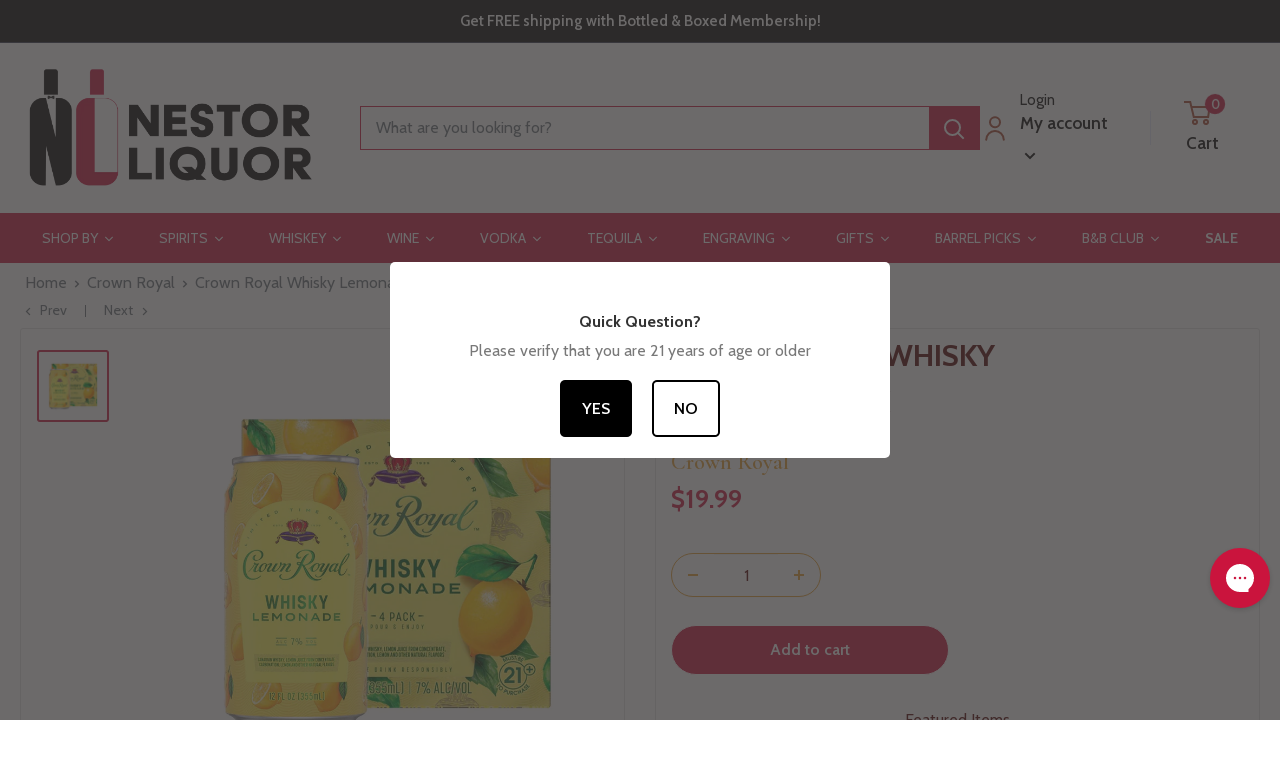

--- FILE ---
content_type: text/html; charset=utf-8
request_url: https://www.nestorliquor.com/collections/crown-royal/products/crown-royal-whisky-lemonade-4pk
body_size: 93601
content:








    
        
        
        
    

    
    
        
        
        
    

    
    
        
        
        
    

    
    
        
        
        
    




<!doctype html>

<html class="no-js" lang="en">
  <head>
    <link href="//www.nestorliquor.com/cdn/shop/t/99/assets/tiny.content.min.css?v=13626" rel="stylesheet" type="text/css" media="all" />
    <meta charset="utf-8">
    <meta
      name="viewport"
      content="width=device-width, initial-scale=1.0, height=device-height, minimum-scale=1.0, maximum-scale=1.0"
    >
    <meta name="theme-color" content="#c9143e"><title>Buy Crown Royal Whisky Lemonade 4PK - Buy Online │ Nestor Liquor
</title><meta name="description" content="Crown Royal Whisky Lemonade 4PK - Crown Royal Whisky Lemonade is a Canadian Whisky Cocktail canned at 7% ALC/VOL. LIVE GENEROUSLY and LIFE will TREAT you ROYALLY. Enjoy Crown Royal Whisky Lemonade Canned Cocktail.4 Pack - 12 Ounce Cans"><link rel="canonical" href="https://www.nestorliquor.com/products/crown-royal-whisky-lemonade-4pk">
    <script
      src="https://code.jquery.com/jquery-3.6.4.min.js"
      integrity="sha256-oP6HI9z1XaZNBrJURtCoUT5SUnxFr8s3BzRl+cbzUq8="
      crossorigin="anonymous"
    ></script>

    <script>
      $(document).ready(function(){
        $(".btn-primary").click(function(){
          $(".collapse").collapse('toggle');
        });
        $(".btn-success").click(function(){
          $(".accordion-panel").collapse('show');
        });
        $(".btn-warning").click(function(){
          $(".collapse").collapse('hide');
        });
      });
    </script>

    <!-- Google Tag Manager -->
    <script>
      (function(w,d,s,l,i){w[l]=w[l]||[];w[l].push({'gtm.start':
      new Date().getTime(),event:'gtm.js'});var f=d.getElementsByTagName(s)[0],
      j=d.createElement(s),dl=l!='dataLayer'?'&l='+l:'';j.async=true;j.src=
      'https://www.googletagmanager.com/gtm.js?id='+i+dl;f.parentNode.insertBefore(j,f);
      })(window,document,'script','dataLayer','GTM-5C5SXVH');
    </script>
    <!-- End Google Tag Manager -->

    <script async type="text/javascript">
      (function e(){var e=document.createElement("script");e.type="text/javascript",e.async=true,e.src="//amaicdn.com/preorder2/common.js";var t=document.getElementsByTagName("script")[0];t.parentNode.insertBefore(e,t)})();
    </script><link rel="shortcut icon" href="//www.nestorliquor.com/cdn/shop/files/fav_icon_18ee147c-a128-4cbe-b56a-9f247c0e1220_96x96.png?v=1683554852" type="image/png"><link rel="preload" as="style" href="//www.nestorliquor.com/cdn/shop/t/99/assets/theme.css?v=86368621045883761061761679064">
    <link rel="preload" as="script" href="//www.nestorliquor.com/cdn/shop/t/99/assets/theme.js?v=26549782587174537351761679064">
    <link rel="preconnect" href="https://cdn.shopify.com">
    <link rel="preconnect" href="https://fonts.shopifycdn.com">
    <link rel="dns-prefetch" href="https://productreviews.shopifycdn.com">
    <link rel="dns-prefetch" href="https://ajax.googleapis.com">
    <link rel="dns-prefetch" href="https://maps.googleapis.com">
    <link rel="dns-prefetch" href="https://maps.gstatic.com">

    <meta property="og:type" content="product">
  <meta property="og:title" content="Crown Royal Whisky Lemonade 4PK"><meta property="og:image" content="http://www.nestorliquor.com/cdn/shop/products/crown-royal-lemonade.jpg?v=1644966021">
    <meta property="og:image:secure_url" content="https://www.nestorliquor.com/cdn/shop/products/crown-royal-lemonade.jpg?v=1644966021">
    <meta property="og:image:width" content="800">
    <meta property="og:image:height" content="800"><meta property="product:price:amount" content="19.99">
  <meta property="product:price:currency" content="USD"><meta property="og:description" content="Crown Royal Whisky Lemonade 4PK - Crown Royal Whisky Lemonade is a Canadian Whisky Cocktail canned at 7% ALC/VOL. LIVE GENEROUSLY and LIFE will TREAT you ROYALLY. Enjoy Crown Royal Whisky Lemonade Canned Cocktail.4 Pack - 12 Ounce Cans"><meta property="og:url" content="https://www.nestorliquor.com/products/crown-royal-whisky-lemonade-4pk">
<meta property="og:site_name" content="Nestor Liquor"><meta name="twitter:card" content="summary"><meta name="twitter:title" content="Crown Royal Whisky Lemonade 4PK">
  <meta name="twitter:description" content="Crown Royal Whisky Lemonade 4PK - Crown Royal Whisky Lemonade is a Canadian Whisky Cocktail canned at 7% ALC/VOL. LIVE GENEROUSLY and LIFE will TREAT you ROYALLY. Enjoy Crown Royal Whisky Lemonade Canned Cocktail.4 Pack - 12 Ounce Cans">
  <meta name="twitter:image" content="https://www.nestorliquor.com/cdn/shop/products/crown-royal-lemonade_600x600_crop_center.jpg?v=1644966021">
    <link rel="preload" href="//www.nestorliquor.com/cdn/fonts/cabin/cabin_n4.cefc6494a78f87584a6f312fea532919154f66fe.woff2" as="font" type="font/woff2" crossorigin><link rel="preload" href="//www.nestorliquor.com/cdn/fonts/cabin/cabin_n4.cefc6494a78f87584a6f312fea532919154f66fe.woff2" as="font" type="font/woff2" crossorigin><style>
  @font-face {
  font-family: Cabin;
  font-weight: 400;
  font-style: normal;
  font-display: swap;
  src: url("//www.nestorliquor.com/cdn/fonts/cabin/cabin_n4.cefc6494a78f87584a6f312fea532919154f66fe.woff2") format("woff2"),
       url("//www.nestorliquor.com/cdn/fonts/cabin/cabin_n4.8c16611b00f59d27f4b27ce4328dfe514ce77517.woff") format("woff");
}

  @font-face {
  font-family: Cabin;
  font-weight: 400;
  font-style: normal;
  font-display: swap;
  src: url("//www.nestorliquor.com/cdn/fonts/cabin/cabin_n4.cefc6494a78f87584a6f312fea532919154f66fe.woff2") format("woff2"),
       url("//www.nestorliquor.com/cdn/fonts/cabin/cabin_n4.8c16611b00f59d27f4b27ce4328dfe514ce77517.woff") format("woff");
}

@font-face {
  font-family: Cabin;
  font-weight: 600;
  font-style: normal;
  font-display: swap;
  src: url("//www.nestorliquor.com/cdn/fonts/cabin/cabin_n6.c6b1e64927bbec1c65aab7077888fb033480c4f7.woff2") format("woff2"),
       url("//www.nestorliquor.com/cdn/fonts/cabin/cabin_n6.6c2e65d54c893ad9f1390da3b810b8e6cf976a4f.woff") format("woff");
}

@font-face {
  font-family: Cabin;
  font-weight: 400;
  font-style: italic;
  font-display: swap;
  src: url("//www.nestorliquor.com/cdn/fonts/cabin/cabin_i4.d89c1b32b09ecbc46c12781fcf7b2085f17c0be9.woff2") format("woff2"),
       url("//www.nestorliquor.com/cdn/fonts/cabin/cabin_i4.0a521b11d0b69adfc41e22a263eec7c02aecfe99.woff") format("woff");
}


  @font-face {
  font-family: Cabin;
  font-weight: 700;
  font-style: normal;
  font-display: swap;
  src: url("//www.nestorliquor.com/cdn/fonts/cabin/cabin_n7.255204a342bfdbc9ae2017bd4e6a90f8dbb2f561.woff2") format("woff2"),
       url("//www.nestorliquor.com/cdn/fonts/cabin/cabin_n7.e2afa22a0d0f4b64da3569c990897429d40ff5c0.woff") format("woff");
}

  @font-face {
  font-family: Cabin;
  font-weight: 400;
  font-style: italic;
  font-display: swap;
  src: url("//www.nestorliquor.com/cdn/fonts/cabin/cabin_i4.d89c1b32b09ecbc46c12781fcf7b2085f17c0be9.woff2") format("woff2"),
       url("//www.nestorliquor.com/cdn/fonts/cabin/cabin_i4.0a521b11d0b69adfc41e22a263eec7c02aecfe99.woff") format("woff");
}

  @font-face {
  font-family: Cabin;
  font-weight: 700;
  font-style: italic;
  font-display: swap;
  src: url("//www.nestorliquor.com/cdn/fonts/cabin/cabin_i7.ef2404c08a493e7ccbc92d8c39adf683f40e1fb5.woff2") format("woff2"),
       url("//www.nestorliquor.com/cdn/fonts/cabin/cabin_i7.480421791818000fc8a5d4134822321b5d7964f8.woff") format("woff");
}


  :root {
    --default-text-font-size : 15px;
    --base-text-font-size    : 16px;
    --heading-font-family    : Cabin, sans-serif;
    --heading-font-weight    : 400;
    --heading-font-style     : normal;
    --text-font-family       : Cabin, sans-serif;
    --text-font-weight       : 400;
    --text-font-style        : normal;
    --text-font-bolder-weight: 600;
    --text-link-decoration   : underline;

    --text-color               : #677279;
    --text-color-rgb           : 103, 114, 121;
    --heading-color            : #510000;
    --border-color             : #e1e3e4;
    --border-color-rgb         : 225, 227, 228;
    --form-border-color        : #d4d6d8;
    --accent-color             : #c9143e;
    --accent-color-rgb         : 201, 20, 62;
    --link-color               : #c9143e;
    --link-color-hover         : #830d29;
    --background               : #ffffff;
    --secondary-background     : #ffffff;
    --secondary-background-rgb : 255, 255, 255;
    --accent-background        : rgba(201, 20, 62, 0.08);

    --input-background: #ffffff;

    --error-color       : #c9143e;
    --error-background  : rgba(201, 20, 62, 0.07);
    --success-color     : #00aa00;
    --success-background: rgba(0, 170, 0, 0.11);

    --primary-button-background      : #c9143e;
    --primary-button-background-rgb  : 201, 20, 62;
    --primary-button-text-color      : #ffffff;
    --secondary-button-background    : #c9143e;
    --secondary-button-background-rgb: 201, 20, 62;
    --secondary-button-text-color    : #ffffff;

    --header-background      : #ffffff;
    --header-text-color      : #000000;
    --header-light-text-color: #a3afef;
    --header-border-color    : rgba(163, 175, 239, 0.3);
    --header-accent-color    : #c9143e;

    --footer-background-color:    #fafafa;
    --footer-heading-text-color:  #510000;
    --footer-body-text-color:     #677279;
    --footer-body-text-color-rgb: 103, 114, 121;
    --footer-accent-color:        #c9143e;
    --footer-accent-color-rgb:    201, 20, 62;
    --footer-border:              none;
    
    --flickity-arrow-color: #abb1b4;--product-on-sale-accent           : #ee0000;
    --product-on-sale-accent-rgb       : 238, 0, 0;
    --product-on-sale-color            : #ffffff;
    --product-in-stock-color           : #008a00;
    --product-low-stock-color          : #ee0000;
    --product-sold-out-color           : #8a9297;
    --product-custom-label-1-background: #008a00;
    --product-custom-label-1-color     : #ffffff;
    --product-custom-label-2-background: #00a500;
    --product-custom-label-2-color     : #ffffff;
    --product-review-star-color        : #ffbd00;

    --mobile-container-gutter : 20px;
    --desktop-container-gutter: 40px;

    /* Shopify related variables */
    --payment-terms-background-color: #ffffff;
  }
</style>

<script>
  // IE11 does not have support for CSS variables, so we have to polyfill them
  if (!(((window || {}).CSS || {}).supports && window.CSS.supports('(--a: 0)'))) {
    const script = document.createElement('script');
    script.type = 'text/javascript';
    script.src = 'https://cdn.jsdelivr.net/npm/css-vars-ponyfill@2';
    script.onload = function() {
      cssVars({});
    };

    document.getElementsByTagName('head')[0].appendChild(script);
  }
</script>


    <script>window.performance && window.performance.mark && window.performance.mark('shopify.content_for_header.start');</script><meta name="google-site-verification" content="25iVpfnb6pukbwDRaRF9DJR75sGSKI5kLjF0VfHC3M4">
<meta id="shopify-digital-wallet" name="shopify-digital-wallet" content="/27662909518/digital_wallets/dialog">
<meta name="shopify-checkout-api-token" content="39305303183579459eb73870673f377b">
<meta id="in-context-paypal-metadata" data-shop-id="27662909518" data-venmo-supported="false" data-environment="production" data-locale="en_US" data-paypal-v4="true" data-currency="USD">
<link rel="alternate" type="application/json+oembed" href="https://www.nestorliquor.com/products/crown-royal-whisky-lemonade-4pk.oembed">
<script async="async" src="/checkouts/internal/preloads.js?locale=en-US"></script>
<link rel="preconnect" href="https://shop.app" crossorigin="anonymous">
<script async="async" src="https://shop.app/checkouts/internal/preloads.js?locale=en-US&shop_id=27662909518" crossorigin="anonymous"></script>
<script id="apple-pay-shop-capabilities" type="application/json">{"shopId":27662909518,"countryCode":"US","currencyCode":"USD","merchantCapabilities":["supports3DS"],"merchantId":"gid:\/\/shopify\/Shop\/27662909518","merchantName":"Nestor Liquor","requiredBillingContactFields":["postalAddress","email","phone"],"requiredShippingContactFields":["postalAddress","email","phone"],"shippingType":"shipping","supportedNetworks":["visa","masterCard","amex","discover","elo","jcb"],"total":{"type":"pending","label":"Nestor Liquor","amount":"1.00"},"shopifyPaymentsEnabled":true,"supportsSubscriptions":true}</script>
<script id="shopify-features" type="application/json">{"accessToken":"39305303183579459eb73870673f377b","betas":["rich-media-storefront-analytics"],"domain":"www.nestorliquor.com","predictiveSearch":true,"shopId":27662909518,"locale":"en"}</script>
<script>var Shopify = Shopify || {};
Shopify.shop = "nestor-liquor.myshopify.com";
Shopify.locale = "en";
Shopify.currency = {"active":"USD","rate":"1.0"};
Shopify.country = "US";
Shopify.theme = {"name":"[NVD] Warehouse | Rebuy Edits | Gist Edits","id":174521876673,"schema_name":"Warehouse","schema_version":"4.0.1","theme_store_id":871,"role":"main"};
Shopify.theme.handle = "null";
Shopify.theme.style = {"id":null,"handle":null};
Shopify.cdnHost = "www.nestorliquor.com/cdn";
Shopify.routes = Shopify.routes || {};
Shopify.routes.root = "/";</script>
<script type="module">!function(o){(o.Shopify=o.Shopify||{}).modules=!0}(window);</script>
<script>!function(o){function n(){var o=[];function n(){o.push(Array.prototype.slice.apply(arguments))}return n.q=o,n}var t=o.Shopify=o.Shopify||{};t.loadFeatures=n(),t.autoloadFeatures=n()}(window);</script>
<script>
  window.ShopifyPay = window.ShopifyPay || {};
  window.ShopifyPay.apiHost = "shop.app\/pay";
  window.ShopifyPay.redirectState = null;
</script>
<script id="shop-js-analytics" type="application/json">{"pageType":"product"}</script>
<script defer="defer" async type="module" src="//www.nestorliquor.com/cdn/shopifycloud/shop-js/modules/v2/client.init-shop-cart-sync_BT-GjEfc.en.esm.js"></script>
<script defer="defer" async type="module" src="//www.nestorliquor.com/cdn/shopifycloud/shop-js/modules/v2/chunk.common_D58fp_Oc.esm.js"></script>
<script defer="defer" async type="module" src="//www.nestorliquor.com/cdn/shopifycloud/shop-js/modules/v2/chunk.modal_xMitdFEc.esm.js"></script>
<script type="module">
  await import("//www.nestorliquor.com/cdn/shopifycloud/shop-js/modules/v2/client.init-shop-cart-sync_BT-GjEfc.en.esm.js");
await import("//www.nestorliquor.com/cdn/shopifycloud/shop-js/modules/v2/chunk.common_D58fp_Oc.esm.js");
await import("//www.nestorliquor.com/cdn/shopifycloud/shop-js/modules/v2/chunk.modal_xMitdFEc.esm.js");

  window.Shopify.SignInWithShop?.initShopCartSync?.({"fedCMEnabled":true,"windoidEnabled":true});

</script>
<script>
  window.Shopify = window.Shopify || {};
  if (!window.Shopify.featureAssets) window.Shopify.featureAssets = {};
  window.Shopify.featureAssets['shop-js'] = {"shop-cart-sync":["modules/v2/client.shop-cart-sync_DZOKe7Ll.en.esm.js","modules/v2/chunk.common_D58fp_Oc.esm.js","modules/v2/chunk.modal_xMitdFEc.esm.js"],"init-fed-cm":["modules/v2/client.init-fed-cm_B6oLuCjv.en.esm.js","modules/v2/chunk.common_D58fp_Oc.esm.js","modules/v2/chunk.modal_xMitdFEc.esm.js"],"shop-cash-offers":["modules/v2/client.shop-cash-offers_D2sdYoxE.en.esm.js","modules/v2/chunk.common_D58fp_Oc.esm.js","modules/v2/chunk.modal_xMitdFEc.esm.js"],"shop-login-button":["modules/v2/client.shop-login-button_QeVjl5Y3.en.esm.js","modules/v2/chunk.common_D58fp_Oc.esm.js","modules/v2/chunk.modal_xMitdFEc.esm.js"],"pay-button":["modules/v2/client.pay-button_DXTOsIq6.en.esm.js","modules/v2/chunk.common_D58fp_Oc.esm.js","modules/v2/chunk.modal_xMitdFEc.esm.js"],"shop-button":["modules/v2/client.shop-button_DQZHx9pm.en.esm.js","modules/v2/chunk.common_D58fp_Oc.esm.js","modules/v2/chunk.modal_xMitdFEc.esm.js"],"avatar":["modules/v2/client.avatar_BTnouDA3.en.esm.js"],"init-windoid":["modules/v2/client.init-windoid_CR1B-cfM.en.esm.js","modules/v2/chunk.common_D58fp_Oc.esm.js","modules/v2/chunk.modal_xMitdFEc.esm.js"],"init-shop-for-new-customer-accounts":["modules/v2/client.init-shop-for-new-customer-accounts_C_vY_xzh.en.esm.js","modules/v2/client.shop-login-button_QeVjl5Y3.en.esm.js","modules/v2/chunk.common_D58fp_Oc.esm.js","modules/v2/chunk.modal_xMitdFEc.esm.js"],"init-shop-email-lookup-coordinator":["modules/v2/client.init-shop-email-lookup-coordinator_BI7n9ZSv.en.esm.js","modules/v2/chunk.common_D58fp_Oc.esm.js","modules/v2/chunk.modal_xMitdFEc.esm.js"],"init-shop-cart-sync":["modules/v2/client.init-shop-cart-sync_BT-GjEfc.en.esm.js","modules/v2/chunk.common_D58fp_Oc.esm.js","modules/v2/chunk.modal_xMitdFEc.esm.js"],"shop-toast-manager":["modules/v2/client.shop-toast-manager_DiYdP3xc.en.esm.js","modules/v2/chunk.common_D58fp_Oc.esm.js","modules/v2/chunk.modal_xMitdFEc.esm.js"],"init-customer-accounts":["modules/v2/client.init-customer-accounts_D9ZNqS-Q.en.esm.js","modules/v2/client.shop-login-button_QeVjl5Y3.en.esm.js","modules/v2/chunk.common_D58fp_Oc.esm.js","modules/v2/chunk.modal_xMitdFEc.esm.js"],"init-customer-accounts-sign-up":["modules/v2/client.init-customer-accounts-sign-up_iGw4briv.en.esm.js","modules/v2/client.shop-login-button_QeVjl5Y3.en.esm.js","modules/v2/chunk.common_D58fp_Oc.esm.js","modules/v2/chunk.modal_xMitdFEc.esm.js"],"shop-follow-button":["modules/v2/client.shop-follow-button_CqMgW2wH.en.esm.js","modules/v2/chunk.common_D58fp_Oc.esm.js","modules/v2/chunk.modal_xMitdFEc.esm.js"],"checkout-modal":["modules/v2/client.checkout-modal_xHeaAweL.en.esm.js","modules/v2/chunk.common_D58fp_Oc.esm.js","modules/v2/chunk.modal_xMitdFEc.esm.js"],"shop-login":["modules/v2/client.shop-login_D91U-Q7h.en.esm.js","modules/v2/chunk.common_D58fp_Oc.esm.js","modules/v2/chunk.modal_xMitdFEc.esm.js"],"lead-capture":["modules/v2/client.lead-capture_BJmE1dJe.en.esm.js","modules/v2/chunk.common_D58fp_Oc.esm.js","modules/v2/chunk.modal_xMitdFEc.esm.js"],"payment-terms":["modules/v2/client.payment-terms_Ci9AEqFq.en.esm.js","modules/v2/chunk.common_D58fp_Oc.esm.js","modules/v2/chunk.modal_xMitdFEc.esm.js"]};
</script>
<script>(function() {
  var isLoaded = false;
  function asyncLoad() {
    if (isLoaded) return;
    isLoaded = true;
    var urls = ["https:\/\/age-verification.hulkapps.com\/hulk_age_verifier.js?shop=nestor-liquor.myshopify.com","https:\/\/cdn.recovermycart.com\/scripts\/keepcart\/CartJS.min.js?shop=nestor-liquor.myshopify.com\u0026shop=nestor-liquor.myshopify.com","\/\/swymv3pro-01.azureedge.net\/code\/swym-shopify.js?shop=nestor-liquor.myshopify.com","https:\/\/cdn.giftship.app\/build\/storefront\/giftship.js?shop=nestor-liquor.myshopify.com","https:\/\/cdn.rebuyengine.com\/onsite\/js\/rebuy.js?shop=nestor-liquor.myshopify.com","https:\/\/ecommplugins-scripts.trustpilot.com\/v2.1\/js\/header.min.js?settings=eyJrZXkiOiJteG5oeUxyWTl4VzN5YnBZIiwicyI6InNrdSJ9\u0026shop=nestor-liquor.myshopify.com","https:\/\/ecommplugins-scripts.trustpilot.com\/v2.1\/js\/success.min.js?settings=eyJrZXkiOiJteG5oeUxyWTl4VzN5YnBZIiwicyI6InNrdSIsInQiOlsib3JkZXJzL2Z1bGZpbGxlZCJdLCJ2IjoiIiwiYSI6IiJ9\u0026shop=nestor-liquor.myshopify.com","https:\/\/ecommplugins-trustboxsettings.trustpilot.com\/nestor-liquor.myshopify.com.js?settings=1761582835053\u0026shop=nestor-liquor.myshopify.com","https:\/\/widget.trustpilot.com\/bootstrap\/v5\/tp.widget.sync.bootstrap.min.js?shop=nestor-liquor.myshopify.com"];
    for (var i = 0; i < urls.length; i++) {
      var s = document.createElement('script');
      s.type = 'text/javascript';
      s.async = true;
      s.src = urls[i];
      var x = document.getElementsByTagName('script')[0];
      x.parentNode.insertBefore(s, x);
    }
  };
  if(window.attachEvent) {
    window.attachEvent('onload', asyncLoad);
  } else {
    window.addEventListener('load', asyncLoad, false);
  }
})();</script>
<script id="__st">var __st={"a":27662909518,"offset":-28800,"reqid":"d65a1e31-6a97-4bc4-9d45-66b406b9c9f3-1769207495","pageurl":"www.nestorliquor.com\/collections\/crown-royal\/products\/crown-royal-whisky-lemonade-4pk","u":"586f61f7de6f","p":"product","rtyp":"product","rid":7125900394689};</script>
<script>window.ShopifyPaypalV4VisibilityTracking = true;</script>
<script id="captcha-bootstrap">!function(){'use strict';const t='contact',e='account',n='new_comment',o=[[t,t],['blogs',n],['comments',n],[t,'customer']],c=[[e,'customer_login'],[e,'guest_login'],[e,'recover_customer_password'],[e,'create_customer']],r=t=>t.map((([t,e])=>`form[action*='/${t}']:not([data-nocaptcha='true']) input[name='form_type'][value='${e}']`)).join(','),a=t=>()=>t?[...document.querySelectorAll(t)].map((t=>t.form)):[];function s(){const t=[...o],e=r(t);return a(e)}const i='password',u='form_key',d=['recaptcha-v3-token','g-recaptcha-response','h-captcha-response',i],f=()=>{try{return window.sessionStorage}catch{return}},m='__shopify_v',_=t=>t.elements[u];function p(t,e,n=!1){try{const o=window.sessionStorage,c=JSON.parse(o.getItem(e)),{data:r}=function(t){const{data:e,action:n}=t;return t[m]||n?{data:e,action:n}:{data:t,action:n}}(c);for(const[e,n]of Object.entries(r))t.elements[e]&&(t.elements[e].value=n);n&&o.removeItem(e)}catch(o){console.error('form repopulation failed',{error:o})}}const l='form_type',E='cptcha';function T(t){t.dataset[E]=!0}const w=window,h=w.document,L='Shopify',v='ce_forms',y='captcha';let A=!1;((t,e)=>{const n=(g='f06e6c50-85a8-45c8-87d0-21a2b65856fe',I='https://cdn.shopify.com/shopifycloud/storefront-forms-hcaptcha/ce_storefront_forms_captcha_hcaptcha.v1.5.2.iife.js',D={infoText:'Protected by hCaptcha',privacyText:'Privacy',termsText:'Terms'},(t,e,n)=>{const o=w[L][v],c=o.bindForm;if(c)return c(t,g,e,D).then(n);var r;o.q.push([[t,g,e,D],n]),r=I,A||(h.body.append(Object.assign(h.createElement('script'),{id:'captcha-provider',async:!0,src:r})),A=!0)});var g,I,D;w[L]=w[L]||{},w[L][v]=w[L][v]||{},w[L][v].q=[],w[L][y]=w[L][y]||{},w[L][y].protect=function(t,e){n(t,void 0,e),T(t)},Object.freeze(w[L][y]),function(t,e,n,w,h,L){const[v,y,A,g]=function(t,e,n){const i=e?o:[],u=t?c:[],d=[...i,...u],f=r(d),m=r(i),_=r(d.filter((([t,e])=>n.includes(e))));return[a(f),a(m),a(_),s()]}(w,h,L),I=t=>{const e=t.target;return e instanceof HTMLFormElement?e:e&&e.form},D=t=>v().includes(t);t.addEventListener('submit',(t=>{const e=I(t);if(!e)return;const n=D(e)&&!e.dataset.hcaptchaBound&&!e.dataset.recaptchaBound,o=_(e),c=g().includes(e)&&(!o||!o.value);(n||c)&&t.preventDefault(),c&&!n&&(function(t){try{if(!f())return;!function(t){const e=f();if(!e)return;const n=_(t);if(!n)return;const o=n.value;o&&e.removeItem(o)}(t);const e=Array.from(Array(32),(()=>Math.random().toString(36)[2])).join('');!function(t,e){_(t)||t.append(Object.assign(document.createElement('input'),{type:'hidden',name:u})),t.elements[u].value=e}(t,e),function(t,e){const n=f();if(!n)return;const o=[...t.querySelectorAll(`input[type='${i}']`)].map((({name:t})=>t)),c=[...d,...o],r={};for(const[a,s]of new FormData(t).entries())c.includes(a)||(r[a]=s);n.setItem(e,JSON.stringify({[m]:1,action:t.action,data:r}))}(t,e)}catch(e){console.error('failed to persist form',e)}}(e),e.submit())}));const S=(t,e)=>{t&&!t.dataset[E]&&(n(t,e.some((e=>e===t))),T(t))};for(const o of['focusin','change'])t.addEventListener(o,(t=>{const e=I(t);D(e)&&S(e,y())}));const B=e.get('form_key'),M=e.get(l),P=B&&M;t.addEventListener('DOMContentLoaded',(()=>{const t=y();if(P)for(const e of t)e.elements[l].value===M&&p(e,B);[...new Set([...A(),...v().filter((t=>'true'===t.dataset.shopifyCaptcha))])].forEach((e=>S(e,t)))}))}(h,new URLSearchParams(w.location.search),n,t,e,['guest_login'])})(!0,!0)}();</script>
<script integrity="sha256-4kQ18oKyAcykRKYeNunJcIwy7WH5gtpwJnB7kiuLZ1E=" data-source-attribution="shopify.loadfeatures" defer="defer" src="//www.nestorliquor.com/cdn/shopifycloud/storefront/assets/storefront/load_feature-a0a9edcb.js" crossorigin="anonymous"></script>
<script crossorigin="anonymous" defer="defer" src="//www.nestorliquor.com/cdn/shopifycloud/storefront/assets/shopify_pay/storefront-65b4c6d7.js?v=20250812"></script>
<script data-source-attribution="shopify.dynamic_checkout.dynamic.init">var Shopify=Shopify||{};Shopify.PaymentButton=Shopify.PaymentButton||{isStorefrontPortableWallets:!0,init:function(){window.Shopify.PaymentButton.init=function(){};var t=document.createElement("script");t.src="https://www.nestorliquor.com/cdn/shopifycloud/portable-wallets/latest/portable-wallets.en.js",t.type="module",document.head.appendChild(t)}};
</script>
<script data-source-attribution="shopify.dynamic_checkout.buyer_consent">
  function portableWalletsHideBuyerConsent(e){var t=document.getElementById("shopify-buyer-consent"),n=document.getElementById("shopify-subscription-policy-button");t&&n&&(t.classList.add("hidden"),t.setAttribute("aria-hidden","true"),n.removeEventListener("click",e))}function portableWalletsShowBuyerConsent(e){var t=document.getElementById("shopify-buyer-consent"),n=document.getElementById("shopify-subscription-policy-button");t&&n&&(t.classList.remove("hidden"),t.removeAttribute("aria-hidden"),n.addEventListener("click",e))}window.Shopify?.PaymentButton&&(window.Shopify.PaymentButton.hideBuyerConsent=portableWalletsHideBuyerConsent,window.Shopify.PaymentButton.showBuyerConsent=portableWalletsShowBuyerConsent);
</script>
<script data-source-attribution="shopify.dynamic_checkout.cart.bootstrap">document.addEventListener("DOMContentLoaded",(function(){function t(){return document.querySelector("shopify-accelerated-checkout-cart, shopify-accelerated-checkout")}if(t())Shopify.PaymentButton.init();else{new MutationObserver((function(e,n){t()&&(Shopify.PaymentButton.init(),n.disconnect())})).observe(document.body,{childList:!0,subtree:!0})}}));
</script>
<link id="shopify-accelerated-checkout-styles" rel="stylesheet" media="screen" href="https://www.nestorliquor.com/cdn/shopifycloud/portable-wallets/latest/accelerated-checkout-backwards-compat.css" crossorigin="anonymous">
<style id="shopify-accelerated-checkout-cart">
        #shopify-buyer-consent {
  margin-top: 1em;
  display: inline-block;
  width: 100%;
}

#shopify-buyer-consent.hidden {
  display: none;
}

#shopify-subscription-policy-button {
  background: none;
  border: none;
  padding: 0;
  text-decoration: underline;
  font-size: inherit;
  cursor: pointer;
}

#shopify-subscription-policy-button::before {
  box-shadow: none;
}

      </style>

<script>window.performance && window.performance.mark && window.performance.mark('shopify.content_for_header.end');</script>

    <link rel="stylesheet" href="//www.nestorliquor.com/cdn/shop/t/99/assets/theme.css?v=86368621045883761061761679064">
    <script>
  !function(t,n){function o(n){var o=t.getElementsByTagName("script")[0],i=t.createElement("script");i.src=n,i.crossOrigin="",o.parentNode.insertBefore(i,o)}if(!n.isLoyaltyLion){window.loyaltylion=n,void 0===window.lion&&(window.lion=n),n.version=2,n.isLoyaltyLion=!0;var i=new Date,e=i.getFullYear().toString()+i.getMonth().toString()+i.getDate().toString();o("https://sdk.loyaltylion.net/static/2/loader.js?t="+e);var r=!1;n.init=function(t){if(r)throw new Error("Cannot call lion.init more than once");r=!0;var a=n._token=t.token;if(!a)throw new Error("Token must be supplied to lion.init");for(var l=[],s="_push configure bootstrap shutdown on removeListener authenticateCustomer".split(" "),c=0;c<s.length;c+=1)!function(t,n){t[n]=function(){l.push([n,Array.prototype.slice.call(arguments,0)])}}(n,s[c]);o("https://sdk.loyaltylion.net/sdk/start/"+a+".js?t="+e+i.getHours().toString()),n._initData=t,n._buffer=l}}}(document,window.loyaltylion||[]);

  
    
      loyaltylion.init({ token: "ef9a0ed150256f1e3426c50fbe8b51ef" });
    
  
</script>
    
  <script type="application/ld+json">
  {
    "@context": "https://schema.org",
    "@type": "Product",
    "productID": 7125900394689,
    "offers": [{
          "@type": "Offer",
          "name": "Default Title",
          "availability":"https://schema.org/InStock",
          "price": 19.99,
          "priceCurrency": "USD",
          "priceValidUntil": "2026-02-02","sku": "Crown-Royal-Whisky-Lemonade-4PK",
            "gtin12": "082000798651",
          "url": "/products/crown-royal-whisky-lemonade-4pk?variant=41305915982017"
        }
],"aggregateRating": {
        "@type": "AggregateRating",
        "ratingValue": "5.0",
        "reviewCount": "5",
        "worstRating": "1.0",
        "bestRating": "5.0"
      },"brand": {
      "@type": "Brand",
      "name": "Crown Royal"
    },
    "name": "Crown Royal Whisky Lemonade 4PK",
    "description": "Crown Royal Whisky Lemonade 4PK - Crown Royal Whisky Lemonade is a Canadian Whisky Cocktail canned at 7% ALC\/VOL. LIVE GENEROUSLY and LIFE will TREAT you ROYALLY. Enjoy Crown Royal Whisky Lemonade Canned Cocktail.4 Pack - 12 Ounce Cans",
    "category": "Cocktail",
    "url": "/products/crown-royal-whisky-lemonade-4pk",
    "sku": "Crown-Royal-Whisky-Lemonade-4PK",
    "image": {
      "@type": "ImageObject",
      "url": "https://www.nestorliquor.com/cdn/shop/products/crown-royal-lemonade.jpg?v=1644966021&width=1024",
      "image": "https://www.nestorliquor.com/cdn/shop/products/crown-royal-lemonade.jpg?v=1644966021&width=1024",
      "name": "Crown Royal Whisky Lemonade 4PK_nestor liquor",
      "width": "1024",
      "height": "1024"
    }
  }
  </script>



  <script type="application/ld+json">
  {
    "@context": "https://schema.org",
    "@type": "BreadcrumbList",
  "itemListElement": [{
      "@type": "ListItem",
      "position": 1,
      "name": "Home",
      "item": "https://www.nestorliquor.com"
    },{
          "@type": "ListItem",
          "position": 2,
          "name": "Crown Royal",
          "item": "https://www.nestorliquor.com/collections/crown-royal"
        }, {
          "@type": "ListItem",
          "position": 3,
          "name": "Crown Royal Whisky Lemonade 4PK",
          "item": "https://www.nestorliquor.com/products/crown-royal-whisky-lemonade-4pk"
        }]
  }
  </script>



    <script>
      // This allows to expose several variables to the global scope, to be used in scripts
      window.theme = {
        pageType: "product",
        cartCount: 0,
        moneyFormat: "${{amount}}",
        moneyWithCurrencyFormat: "${{amount}} USD",
        currencyCodeEnabled: false,
        showDiscount: true,
        discountMode: "saving",
        cartType: "drawer"
      };

      window.routes = {
        rootUrl: "\/",
        rootUrlWithoutSlash: '',
        cartUrl: "\/cart",
        cartAddUrl: "\/cart\/add",
        cartChangeUrl: "\/cart\/change",
        searchUrl: "\/search",
        productRecommendationsUrl: "\/recommendations\/products"
      };

      window.languages = {
        productRegularPrice: "Regular price",
        productSalePrice: "Sale price",
        collectionOnSaleLabel: "Save {{savings}}",
        productFormUnavailable: "Unavailable",
        productFormAddToCart: "Add to cart",
        productFormPreOrder: "Pre-order",
        productFormSoldOut: "Sold out",
        productAdded: "Product has been added to your cart",
        productAddedShort: "Added!",
        shippingEstimatorNoResults: "No shipping could be found for your address.",
        shippingEstimatorOneResult: "There is one shipping rate for your address:",
        shippingEstimatorMultipleResults: "There are {{count}} shipping rates for your address:",
        shippingEstimatorErrors: "There are some errors:"
      };

      document.documentElement.className = document.documentElement.className.replace('no-js', 'js');
    </script>
    <script src="//www.nestorliquor.com/cdn/shop/t/99/assets/theme.js?v=26549782587174537351761679064" defer></script>
    <script src="//www.nestorliquor.com/cdn/shop/t/99/assets/custom.js?v=102476495355921946141761679064" defer></script><script>
        (function () {
          window.onpageshow = function() {
            // We force re-freshing the cart content onpageshow, as most browsers will serve a cache copy when hitting the
            // back button, which cause staled data
            document.documentElement.dispatchEvent(new CustomEvent('cart:refresh', {
              bubbles: true,
              detail: {scrollToTop: false}
            }));
          };
        })();
      </script><link rel="stylesheet" href="//www.nestorliquor.com/cdn/shop/t/99/assets/liquor.css?v=63749762598740762721761679064">

    <!-- begin-boost-pfs-filter-css -->
    <link rel="preload stylesheet" href="//www.nestorliquor.com/cdn/shop/t/99/assets/boost-pfs-instant-search.css?v=5060104860680390361761679064" as="style"><link href="//www.nestorliquor.com/cdn/shop/t/99/assets/boost-pfs-custom.css?v=168776013617585726551761679064" rel="stylesheet" type="text/css" media="all" />
<style data-id="boost-pfs-style">
    .boost-pfs-filter-option-title-text {}

   .boost-pfs-filter-tree-v .boost-pfs-filter-option-title-text:before {}
    .boost-pfs-filter-tree-v .boost-pfs-filter-option.boost-pfs-filter-option-collapsed .boost-pfs-filter-option-title-text:before {}
    .boost-pfs-filter-tree-h .boost-pfs-filter-option-title-heading:before {}

    .boost-pfs-filter-refine-by .boost-pfs-filter-option-title h3 {}

    .boost-pfs-filter-option-content .boost-pfs-filter-option-item-list .boost-pfs-filter-option-item button,
    .boost-pfs-filter-option-content .boost-pfs-filter-option-item-list .boost-pfs-filter-option-item .boost-pfs-filter-button,
    .boost-pfs-filter-option-range-amount input,
    .boost-pfs-filter-tree-v .boost-pfs-filter-refine-by .boost-pfs-filter-refine-by-items .refine-by-item,
    .boost-pfs-filter-refine-by-wrapper-v .boost-pfs-filter-refine-by .boost-pfs-filter-refine-by-items .refine-by-item,
    .boost-pfs-filter-refine-by .boost-pfs-filter-option-title,
    .boost-pfs-filter-refine-by .boost-pfs-filter-refine-by-items .refine-by-item>a,
    .boost-pfs-filter-refine-by>span,
    .boost-pfs-filter-clear,
    .boost-pfs-filter-clear-all{}
    .boost-pfs-filter-tree-h .boost-pfs-filter-pc .boost-pfs-filter-refine-by-items .refine-by-item .boost-pfs-filter-clear .refine-by-type,
    .boost-pfs-filter-refine-by-wrapper-h .boost-pfs-filter-pc .boost-pfs-filter-refine-by-items .refine-by-item .boost-pfs-filter-clear .refine-by-type {}

    .boost-pfs-filter-option-multi-level-collections .boost-pfs-filter-option-multi-level-list .boost-pfs-filter-option-item .boost-pfs-filter-button-arrow .boost-pfs-arrow:before,
    .boost-pfs-filter-option-multi-level-tag .boost-pfs-filter-option-multi-level-list .boost-pfs-filter-option-item .boost-pfs-filter-button-arrow .boost-pfs-arrow:before {}

    .boost-pfs-filter-refine-by-wrapper-v .boost-pfs-filter-refine-by .boost-pfs-filter-refine-by-items .refine-by-item .boost-pfs-filter-clear:after,
    .boost-pfs-filter-refine-by-wrapper-v .boost-pfs-filter-refine-by .boost-pfs-filter-refine-by-items .refine-by-item .boost-pfs-filter-clear:before,
    .boost-pfs-filter-tree-v .boost-pfs-filter-refine-by .boost-pfs-filter-refine-by-items .refine-by-item .boost-pfs-filter-clear:after,
    .boost-pfs-filter-tree-v .boost-pfs-filter-refine-by .boost-pfs-filter-refine-by-items .refine-by-item .boost-pfs-filter-clear:before,
    .boost-pfs-filter-refine-by-wrapper-h .boost-pfs-filter-pc .boost-pfs-filter-refine-by-items .refine-by-item .boost-pfs-filter-clear:after,
    .boost-pfs-filter-refine-by-wrapper-h .boost-pfs-filter-pc .boost-pfs-filter-refine-by-items .refine-by-item .boost-pfs-filter-clear:before,
    .boost-pfs-filter-tree-h .boost-pfs-filter-pc .boost-pfs-filter-refine-by-items .refine-by-item .boost-pfs-filter-clear:after,
    .boost-pfs-filter-tree-h .boost-pfs-filter-pc .boost-pfs-filter-refine-by-items .refine-by-item .boost-pfs-filter-clear:before {}
    .boost-pfs-filter-option-range-slider .noUi-value-horizontal {}

    .boost-pfs-filter-tree-mobile-button button,
    .boost-pfs-filter-top-sorting-mobile button {}
    .boost-pfs-filter-top-sorting-mobile button>span:after {}
  </style>

    <!-- end-boost-pfs-filter-css -->

    





  

    <script>
    
    
    
    
    var gsf_conversion_data = {page_type : 'product', event : 'view_item', data : {product_data : [{variant_id : 41305915982017, product_id : 7125900394689, name : "Crown Royal Whisky Lemonade 4PK", price : "19.99", currency : "USD", sku : "Crown-Royal-Whisky-Lemonade-4PK", brand : "Crown Royal", variant : "Default Title", category : "Cocktail", quantity : "94" }], total_price : "19.99", shop_currency : "USD"}};
    
</script>
  <!-- BEGIN app block: shopify://apps/klaviyo-email-marketing-sms/blocks/klaviyo-onsite-embed/2632fe16-c075-4321-a88b-50b567f42507 -->












  <script async src="https://static.klaviyo.com/onsite/js/JqT44k/klaviyo.js?company_id=JqT44k"></script>
  <script>!function(){if(!window.klaviyo){window._klOnsite=window._klOnsite||[];try{window.klaviyo=new Proxy({},{get:function(n,i){return"push"===i?function(){var n;(n=window._klOnsite).push.apply(n,arguments)}:function(){for(var n=arguments.length,o=new Array(n),w=0;w<n;w++)o[w]=arguments[w];var t="function"==typeof o[o.length-1]?o.pop():void 0,e=new Promise((function(n){window._klOnsite.push([i].concat(o,[function(i){t&&t(i),n(i)}]))}));return e}}})}catch(n){window.klaviyo=window.klaviyo||[],window.klaviyo.push=function(){var n;(n=window._klOnsite).push.apply(n,arguments)}}}}();</script>

  
    <script id="viewed_product">
      if (item == null) {
        var _learnq = _learnq || [];

        var MetafieldReviews = null
        var MetafieldYotpoRating = null
        var MetafieldYotpoCount = null
        var MetafieldLooxRating = null
        var MetafieldLooxCount = null
        var okendoProduct = null
        var okendoProductReviewCount = null
        var okendoProductReviewAverageValue = null
        try {
          // The following fields are used for Customer Hub recently viewed in order to add reviews.
          // This information is not part of __kla_viewed. Instead, it is part of __kla_viewed_reviewed_items
          MetafieldReviews = {"rating":{"scale_min":"1.0","scale_max":"5.0","value":"5.0"},"rating_count":5};
          MetafieldYotpoRating = null
          MetafieldYotpoCount = null
          MetafieldLooxRating = null
          MetafieldLooxCount = null

          okendoProduct = null
          // If the okendo metafield is not legacy, it will error, which then requires the new json formatted data
          if (okendoProduct && 'error' in okendoProduct) {
            okendoProduct = null
          }
          okendoProductReviewCount = okendoProduct ? okendoProduct.reviewCount : null
          okendoProductReviewAverageValue = okendoProduct ? okendoProduct.reviewAverageValue : null
        } catch (error) {
          console.error('Error in Klaviyo onsite reviews tracking:', error);
        }

        var item = {
          Name: "Crown Royal Whisky Lemonade 4PK",
          ProductID: 7125900394689,
          Categories: ["Alcohol - Single Bottles","All Alcohol","All Products","All Products Excl. Elijah Craig Private Run","Bargain Bottle","Boost All","Canadian Whisky","Cocktail","Crown Royal","Crown Royal","Gifts Under $100","Gifts Under $250","Gifts Under $50","In Stock Collection for Klaviyo Feed","Spirits","Under $25","Whisky"],
          ImageURL: "https://www.nestorliquor.com/cdn/shop/products/crown-royal-lemonade_grande.jpg?v=1644966021",
          URL: "https://www.nestorliquor.com/products/crown-royal-whisky-lemonade-4pk",
          Brand: "Crown Royal",
          Price: "$19.99",
          Value: "19.99",
          CompareAtPrice: "$0.00"
        };
        _learnq.push(['track', 'Viewed Product', item]);
        _learnq.push(['trackViewedItem', {
          Title: item.Name,
          ItemId: item.ProductID,
          Categories: item.Categories,
          ImageUrl: item.ImageURL,
          Url: item.URL,
          Metadata: {
            Brand: item.Brand,
            Price: item.Price,
            Value: item.Value,
            CompareAtPrice: item.CompareAtPrice
          },
          metafields:{
            reviews: MetafieldReviews,
            yotpo:{
              rating: MetafieldYotpoRating,
              count: MetafieldYotpoCount,
            },
            loox:{
              rating: MetafieldLooxRating,
              count: MetafieldLooxCount,
            },
            okendo: {
              rating: okendoProductReviewAverageValue,
              count: okendoProductReviewCount,
            }
          }
        }]);
      }
    </script>
  




  <script>
    window.klaviyoReviewsProductDesignMode = false
  </script>







<!-- END app block --><!-- BEGIN app block: shopify://apps/zepto-product-personalizer/blocks/product_personalizer_main/7411210d-7b32-4c09-9455-e129e3be4729 --><!-- BEGIN app snippet: product-personalizer -->



  
 
 

<!-- END app snippet -->
<!-- BEGIN app snippet: zepto_common --><script>
var pplr_cart = {"note":null,"attributes":{},"original_total_price":0,"total_price":0,"total_discount":0,"total_weight":0.0,"item_count":0,"items":[],"requires_shipping":false,"currency":"USD","items_subtotal_price":0,"cart_level_discount_applications":[],"checkout_charge_amount":0};
var pplr_shop_currency = "USD";
var pplr_enabled_currencies_size = 1;
var pplr_money_formate = "${{amount}}";
var pplr_manual_theme_selector=["CartCount span","tr:has([name*=updates])","tr img:first",".line-item__title, .meta span",".pplr_item_price",".pplr_item_line_price",".pplr_item_remove",".pplr_item_update",".pplr_subtotal_price","form[action*=cart] [name=checkout]","Click To View Image","0","Discount Code {{ code }} is invalid","Discount code","Apply",".SomeClass","Subtotal","Shipping","EST. TOTAL"];
</script>
<script defer src="//cdn-zeptoapps.com/product-personalizer/pplr_common.js?v=23" ></script><!-- END app snippet -->

<!-- END app block --><!-- BEGIN app block: shopify://apps/giftship/blocks/giftship/26bd5756-d344-471d-baf8-ba6267b82da9 -->
<!-- BEGIN app snippet: giftship_snippet -->










<script defer>
  if (typeof(GIST) == 'undefined') {
    window.GIST = GIST = {};
  }
  if (typeof(GIST.f) == 'undefined') {
    GIST.f = {};
  }

  GIST.drawer_cart = false;

  GIST.f._drawerRedirect = function() {

    var cartRedirect = localStorage.getItem("gs_drawer_cart_redirect");

    if (GIST.drawer_cart === true && cartRedirect === "true" && window.location.search.indexOf("gs_drawer_referrer") === -1) {
      var redirectUrl = "/";
      if (document.referrer && document.referrer.indexOf("/a/gs") === -1 && document.referrer.indexOf("/checkouts/") === -1) {
        redirectUrl = document.referrer;
      }
      if (redirectUrl.indexOf("?") === -1) {
        redirectUrl = redirectUrl + "?gs_drawer_open=true";
      } else if (redirectUrl.indexOf("gs_drawer_open") === -1) {
        redirectUrl = redirectUrl + "&gs_drawer_open=true";
      }
      window.location = redirectUrl;
    }
  }

  localStorage.removeItem("gs_drawer_cart_redirect");

  
</script>




  <script
    type="text/javascript"
    src="https://cdn.giftship.app/build/storefront/giftship.js?loaded_by=snippet&v=1.0.5"
    async
  ></script>
  <link rel="stylesheet" type="text/css" href="https://cdn.giftship.app/build/storefront/giftship.css">



<!-- END app snippet -->



<!-- END app block --><!-- BEGIN app block: shopify://apps/hulk-form-builder/blocks/app-embed/b6b8dd14-356b-4725-a4ed-77232212b3c3 --><!-- BEGIN app snippet: hulkapps-formbuilder-theme-ext --><script type="text/javascript">
  
  if (typeof window.formbuilder_customer != "object") {
        window.formbuilder_customer = {}
  }

  window.hulkFormBuilder = {
    form_data: {},
    shop_data: {"shop_JgPKypaLlOL0GNQDujBtvQ":{"shop_uuid":"JgPKypaLlOL0GNQDujBtvQ","shop_timezone":"America\/Los_Angeles","shop_id":73375,"shop_is_after_submit_enabled":true,"shop_shopify_plan":"Shopify Plus","shop_shopify_domain":"nestor-liquor.myshopify.com","shop_created_at":"2022-11-03T09:12:41.233-05:00","is_skip_metafield":false,"shop_deleted":false,"shop_disabled":false}},
    settings_data: {"shop_settings":{"shop_customise_msgs":[],"default_customise_msgs":{"is_required":"is required","thank_you":"Thank you! The form was submitted successfully.","processing":"Processing...","valid_data":"Please provide valid data","valid_email":"Provide valid email format","valid_tags":"HTML Tags are not allowed","valid_phone":"Provide valid phone number","valid_captcha":"Please provide valid captcha response","valid_url":"Provide valid URL","only_number_alloud":"Provide valid number in","number_less":"must be less than","number_more":"must be more than","image_must_less":"Image must be less than 20MB","image_number":"Images allowed","image_extension":"Invalid extension! Please provide image file","error_image_upload":"Error in image upload. Please try again.","error_file_upload":"Error in file upload. Please try again.","your_response":"Your response","error_form_submit":"Error occur.Please try again after sometime.","email_submitted":"Form with this email is already submitted","invalid_email_by_zerobounce":"The email address you entered appears to be invalid. Please check it and try again.","download_file":"Download file","card_details_invalid":"Your card details are invalid","card_details":"Card details","please_enter_card_details":"Please enter card details","card_number":"Card number","exp_mm":"Exp MM","exp_yy":"Exp YY","crd_cvc":"CVV","payment_value":"Payment amount","please_enter_payment_amount":"Please enter payment amount","address1":"Address line 1","address2":"Address line 2","city":"City","province":"Province","zipcode":"Zip code","country":"Country","blocked_domain":"This form does not accept addresses from","file_must_less":"File must be less than 20MB","file_extension":"Invalid extension! Please provide file","only_file_number_alloud":"files allowed","previous":"Previous","next":"Next","must_have_a_input":"Please enter at least one field.","please_enter_required_data":"Please enter required data","atleast_one_special_char":"Include at least one special character","atleast_one_lowercase_char":"Include at least one lowercase character","atleast_one_uppercase_char":"Include at least one uppercase character","atleast_one_number":"Include at least one number","must_have_8_chars":"Must have 8 characters long","be_between_8_and_12_chars":"Be between 8 and 12 characters long","please_select":"Please Select","phone_submitted":"Form with this phone number is already submitted","user_res_parse_error":"Error while submitting the form","valid_same_values":"values must be same","product_choice_clear_selection":"Clear Selection","picture_choice_clear_selection":"Clear Selection","remove_all_for_file_image_upload":"Remove All","invalid_file_type_for_image_upload":"You can't upload files of this type.","invalid_file_type_for_signature_upload":"You can't upload files of this type.","max_files_exceeded_for_file_upload":"You can not upload any more files.","max_files_exceeded_for_image_upload":"You can not upload any more files.","file_already_exist":"File already uploaded","max_limit_exceed":"You have added the maximum number of text fields.","cancel_upload_for_file_upload":"Cancel upload","cancel_upload_for_image_upload":"Cancel upload","cancel_upload_for_signature_upload":"Cancel upload"},"shop_blocked_domains":[]}},
    features_data: {"shop_plan_features":{"shop_plan_features":["unlimited-forms","full-design-customization","export-form-submissions","multiple-recipients-for-form-submissions","multiple-admin-notifications","enable-captcha","unlimited-file-uploads","save-submitted-form-data","set-auto-response-message","conditional-logic","form-banner","save-as-draft-facility","include-user-response-in-admin-email","disable-form-submission","mail-platform-integration","stripe-payment-integration","pre-built-templates","create-customer-account-on-shopify","google-analytics-3-by-tracking-id","facebook-pixel-id","bing-uet-pixel-id","advanced-js","advanced-css","api-available","customize-form-message","hidden-field","restrict-from-submissions-per-one-user","utm-tracking","ratings","privacy-notices","heading","paragraph","shopify-flow-trigger","domain-setup","block-domain","address","html-code","form-schedule","after-submit-script","customize-form-scrolling","on-form-submission-record-the-referrer-url","password","duplicate-the-forms","include-user-response-in-auto-responder-email","elements-add-ons","admin-and-auto-responder-email-with-tokens","email-export","premium-support","google-analytics-4-by-measurement-id","google-ads-for-tracking-conversion","validation-field","file-upload","load_form_as_popup","advanced_conditional_logic"]}},
    shop: null,
    shop_id: null,
    plan_features: null,
    validateDoubleQuotes: false,
    assets: {
      extraFunctions: "https://cdn.shopify.com/extensions/019bb5ee-ec40-7527-955d-c1b8751eb060/form-builder-by-hulkapps-50/assets/extra-functions.js",
      extraStyles: "https://cdn.shopify.com/extensions/019bb5ee-ec40-7527-955d-c1b8751eb060/form-builder-by-hulkapps-50/assets/extra-styles.css",
      bootstrapStyles: "https://cdn.shopify.com/extensions/019bb5ee-ec40-7527-955d-c1b8751eb060/form-builder-by-hulkapps-50/assets/theme-app-extension-bootstrap.css"
    },
    translations: {
      htmlTagNotAllowed: "HTML Tags are not allowed",
      sqlQueryNotAllowed: "SQL Queries are not allowed",
      doubleQuoteNotAllowed: "Double quotes are not allowed",
      vorwerkHttpWwwNotAllowed: "The words \u0026#39;http\u0026#39; and \u0026#39;www\u0026#39; are not allowed. Please remove them and try again.",
      maxTextFieldsReached: "You have added the maximum number of text fields.",
      avoidNegativeWords: "Avoid negative words: Don\u0026#39;t use negative words in your contact message.",
      customDesignOnly: "This form is for custom designs requests. For general inquiries please contact our team at info@stagheaddesigns.com",
      zerobounceApiErrorMsg: "We couldn\u0026#39;t verify your email due to a technical issue. Please try again later.",
    }

  }

  

  window.FbThemeAppExtSettingsHash = {}
  
</script><!-- END app snippet --><!-- END app block --><!-- BEGIN app block: shopify://apps/sami-b2b-lock/blocks/app-embed/8d86a3b4-97b3-44ab-adc1-ec01c5a89da9 -->
 


  <script>

    window.Samita = window.Samita || {}
    Samita.SamitaLocksAccessParams = Samita.SamitaLocksAccessParams || {}
    Samita.SamitaLocksAccessParams.settings =  {"general":{"price_atc":"plain_text","effect_button":"ripple","collectFeedback":true,"placeholder_message":true,"placeholder_templateLock":true},"template":{"text_color":"#000","btn_bg_color":"#7396a2","bg_placeholder":"#f3f3f3","btn_text_color":"#ffffff","bg_notification":"#fff","input_box_shadow":"#ccc","plain_text_color":"#230d0d","color_placeholder":"#000","button_priceAtc_bg":"#5487a0","input_passcode_color":"#000","button_priceAtc_color":"#fff","input_passcode_background":"#ffffff"}};
    Samita.SamitaLocksAccessParams.locks =  [];
    Samita.SamitaLocksAccessParams.themeStoreId = Shopify.theme.theme_store_id;
    Samita.SamitaLocksAccessParams.ShopUrl = Shopify.shop;
    Samita.SamitaLocksAccessParams.features =  {"conditions_specific_products":-1,"isCreateAbleLock":true,"number_lock_to_add":-1,"login_to_view_products":true,"login_to_view_pages":true,"login_to_view_urls":true,"login_to_view_blogs":true,"login_to_view_collections":true,"login_to_view_whole_websites":true,"password_protect_pages_with_locks":true,"add_multiple_passcode":true,"secret_link_view_page":true,"exclude_specific_URLs":true,"login_view_price":true,"hide_product_and_collection":true,"hide_add_to_cart_price_and_btn":true,"redirect_to_any_page_url":true,"hide_price_on_gg_search":true,"select_blog_article_to_lock":true,"select_customer_for_lock":true,"exclude_product":true,"request_access":true,"integrateApp":true,"date_range":true};
    Samita.SamitaLocksAccessParams.themeInfo  = [{"id":78964162638,"name":"Debut","role":"unpublished","theme_store_id":796,"selected":false,"theme_name":"Debut","theme_version":"14.1.0"},{"id":83057311822,"name":"Copy of Avenue (Route Test)","role":"unpublished","theme_store_id":865,"selected":false,"theme_name":"Avenue","theme_version":"1.4.9"},{"id":174866137281,"name":"Copy of [NVD] Warehouse | Rebuy Edits | Gist Edits","role":"unpublished","theme_store_id":871,"selected":false,"theme_name":"Warehouse","theme_version":"4.0.1"},{"id":175794454721,"name":"Copy of Copy of [NVD] Warehouse | Rebuy Edits |...","role":"unpublished","theme_store_id":871,"selected":false,"theme_name":"Warehouse","theme_version":"4.0.1"},{"id":123041022145,"name":"Prestige","role":"demo","theme_store_id":855,"selected":false,"theme_name":"Prestige"},{"id":123041218753,"name":"Fashionopolism","role":"demo","theme_store_id":141,"selected":false,"theme_name":"Fashionopolism"},{"id":123041317057,"name":"Mobilia","role":"demo","theme_store_id":464,"selected":false,"theme_name":"Mobilia"},{"id":128424968385,"name":"Canopy","role":"unpublished","theme_store_id":732,"selected":false,"theme_name":"Canopy","theme_version":"4.0.4"},{"id":128425164993,"name":"Alchemy","role":"demo","theme_store_id":657,"selected":false,"theme_name":"Alchemy"},{"id":128518062273,"name":"ModeMagic badges","role":"unpublished","theme_store_id":null,"selected":false},{"id":79403581518,"name":"nestor-liquor","role":"unpublished","theme_store_id":688,"selected":false,"theme_name":"Parallax","theme_version":"3.3.1"},{"id":129079378113,"name":"Copy of Canopy","role":"unpublished","theme_store_id":732,"selected":false,"theme_name":"Canopy","theme_version":"4.0.4"},{"id":129085112513,"name":"Webinopoly - Insurify App","role":"unpublished","theme_store_id":732,"selected":false,"theme_name":"Canopy","theme_version":"4.0.4"},{"id":129617526977,"name":"Jas Working Copy of Webinopoly - Insurify App ","role":"unpublished","theme_store_id":732,"selected":false,"theme_name":"Canopy","theme_version":"4.0.4"},{"id":129767866561,"name":"Copy of Jas Working Copy of Webinopoly -  cls 001","role":"unpublished","theme_store_id":732,"selected":false,"theme_name":"Canopy","theme_version":"4.0.4"},{"id":130129789121,"name":"Copy of Copy of Jas Working Copy of Webinopoly ...","role":"unpublished","theme_store_id":732,"selected":false,"theme_name":"Canopy","theme_version":"4.0.4"},{"id":130585166017,"name":"Nestor Liquor Theme - DEV - RB 06/23","role":"unpublished","theme_store_id":732,"selected":false,"theme_name":"Canopy","theme_version":"4.0.4"},{"id":80175759438,"name":"Brooklyn","role":"unpublished","theme_store_id":730,"selected":false,"theme_name":"Brooklyn","theme_version":"14.1.5"},{"id":130611282113,"name":"Copy of Webinopoly - Insurify App","role":"unpublished","theme_store_id":732,"selected":false,"theme_name":"Canopy","theme_version":"4.0.4"},{"id":130630910145,"name":"nestor-liquor/main","role":"unpublished","theme_store_id":732,"selected":false,"theme_name":"Canopy","theme_version":"4.0.4"},{"id":130737438913,"name":"Webinopoly - Insurify App || opt","role":"unpublished","theme_store_id":732,"selected":false,"theme_name":"Canopy","theme_version":"4.0.4"},{"id":131498606785,"name":"[Boost] Live theme with filter & search","role":"unpublished","theme_store_id":732,"selected":false,"theme_name":"Canopy","theme_version":"4.0.4"},{"id":131520233665,"name":"AIOD nestor-liquor/main(Copy of live)","role":"unpublished","theme_store_id":732,"selected":false,"theme_name":"Canopy","theme_version":"4.0.4"},{"id":131620241601,"name":"Nestor-liquor/main - New Filter","role":"unpublished","theme_store_id":732,"selected":false,"theme_name":"Canopy","theme_version":"4.0.4"},{"id":132249026753,"name":"Nestor-liquor/main - New Filter - WSAIO","role":"unpublished","theme_store_id":732,"selected":false,"theme_name":"Canopy","theme_version":"4.0.4"},{"id":132391043265,"name":"Dawn","role":"unpublished","theme_store_id":887,"selected":false,"theme_name":"Dawn","theme_version":"7.0.1"},{"id":80175857742,"name":"Narrative","role":"unpublished","theme_store_id":829,"selected":false,"theme_name":"Narrative","theme_version":"8.1.0"},{"id":132405657793,"name":"Nestor-liquor/main - New Filter - Without Insurify","role":"unpublished","theme_store_id":732,"selected":false,"theme_name":"Canopy","theme_version":"4.0.4"},{"id":132408377537,"name":"Nestor-liquor/main - Checkout Button Flash | KM","role":"unpublished","theme_store_id":732,"selected":false,"theme_name":"Canopy","theme_version":"4.0.4"},{"id":132781768897,"name":"Warehouse - Back up","role":"unpublished","theme_store_id":871,"selected":false,"theme_name":"Warehouse","theme_version":"4.0.1"},{"id":132781801665,"name":"Old Backup Warehouse - Under Development","role":"unpublished","theme_store_id":871,"selected":false,"theme_name":"Warehouse","theme_version":"4.0.1"},{"id":132805394625,"name":"Nestor-liquor/main - New Filter (Backup 10th Mar)","role":"unpublished","theme_store_id":732,"selected":false,"theme_name":"Canopy","theme_version":"4.0.4"},{"id":132805427393,"name":"Warehouse - Under Development (Backup 10th Mar)","role":"unpublished","theme_store_id":871,"selected":false,"theme_name":"Warehouse","theme_version":"4.0.1"},{"id":132808048833,"name":"B4 of Duplicate of Warehouse - Under Development","role":"unpublished","theme_store_id":871,"selected":false,"theme_name":"Warehouse","theme_version":"4.0.1"},{"id":132841996481,"name":"Copy of Warehouse - Under Development","role":"unpublished","theme_store_id":871,"selected":false,"theme_name":"Warehouse","theme_version":"4.0.1"},{"id":132850942145,"name":"Warehouse - Under Development V1.0 (Backup)","role":"unpublished","theme_store_id":871,"selected":false,"theme_name":"Warehouse","theme_version":"4.0.1"},{"id":132905599169,"name":"Warehouse - Under Development V1.0 (Main)","role":"unpublished","theme_store_id":871,"selected":false,"theme_name":"Warehouse","theme_version":"4.0.1"},{"id":80175890510,"name":"Boundless","role":"unpublished","theme_store_id":766,"selected":false,"theme_name":"Boundless","theme_version":"8.9.0"},{"id":132931649729,"name":" Warehouse - Under Development V1.0 (Main-Backup)","role":"unpublished","theme_store_id":871,"selected":false,"theme_name":"Warehouse","theme_version":"4.0.1"},{"id":132946559169,"name":"New Backup Warehouse - Under Development V1.0","role":"unpublished","theme_store_id":871,"selected":false,"theme_name":"Warehouse","theme_version":"4.0.1"},{"id":132971069633,"name":"Warehouse - Under Development V1.0 (w/ GS)","role":"unpublished","theme_store_id":871,"selected":false,"theme_name":"Warehouse","theme_version":"4.0.1"},{"id":132973920449,"name":"Warehouse - Under Development V1.0 (Main-giftwrap)","role":"unpublished","theme_store_id":871,"selected":false,"theme_name":"Warehouse","theme_version":"4.0.1"},{"id":132976705729,"name":"Warehouse - Under Development V1.0 (tabs)","role":"unpublished","theme_store_id":871,"selected":false,"theme_name":"Warehouse","theme_version":"4.0.1"},{"id":132977393857,"name":"Warehouse - Under Development V1.0 (Main) w/ GS","role":"unpublished","theme_store_id":871,"selected":false,"theme_name":"Warehouse","theme_version":"4.0.1"},{"id":132983128257,"name":"Warehouse - V1.0 (15-05)backup","role":"unpublished","theme_store_id":871,"selected":false,"theme_name":"Warehouse","theme_version":"4.0.1"},{"id":132985192641,"name":"poup","role":"unpublished","theme_store_id":871,"selected":false,"theme_name":"Warehouse","theme_version":"4.0.1"},{"id":132985454785,"name":"popup2","role":"unpublished","theme_store_id":871,"selected":false,"theme_name":"Warehouse","theme_version":"4.0.1"},{"id":132985651393,"name":"Live Warehouse - Under Development V1.0 (Mai...","role":"unpublished","theme_store_id":871,"selected":false,"theme_name":"Warehouse","theme_version":"4.0.1"},{"id":80175956046,"name":"Minimal","role":"unpublished","theme_store_id":380,"selected":false,"theme_name":"Minimal","theme_version":"11.7.0"},{"id":133006983361,"name":"Warehouse - Under Development [search mobile]","role":"unpublished","theme_store_id":871,"selected":false,"theme_name":"Warehouse","theme_version":"4.0.1"},{"id":133012488385,"name":"Warehouse - Under Development - Giftship Features","role":"unpublished","theme_store_id":871,"selected":false,"theme_name":"Warehouse","theme_version":"4.0.1"},{"id":133014520001,"name":"Warehouse - Under Development_zoom","role":"unpublished","theme_store_id":871,"selected":false,"theme_name":"Warehouse","theme_version":"4.0.1"},{"id":133015634113,"name":"Warehouse - Under Development V1.0 (Main) w/ GS 2","role":"unpublished","theme_store_id":871,"selected":false,"theme_name":"Warehouse","theme_version":"4.0.1"},{"id":133028774081,"name":"Warehouse - For Gift ship","role":"unpublished","theme_store_id":871,"selected":true,"theme_name":"Warehouse","theme_version":"4.0.1"},{"id":133029789889,"name":"Warehouse - For Gift ship Copy","role":"unpublished","theme_store_id":871,"selected":false,"theme_name":"Warehouse","theme_version":"4.0.1"},{"id":133032902849,"name":"[Navidium] Warehouse - For Gift ship","role":"unpublished","theme_store_id":871,"selected":false,"theme_name":"Warehouse","theme_version":"4.0.1"},{"id":133095162049,"name":"Pre-DataLayer Implementation for GTM & GA4 - TK","role":"unpublished","theme_store_id":871,"selected":false,"theme_name":"Warehouse","theme_version":"4.0.1"},{"id":133136810177,"name":"Copy of Warehouse -  Back up - July 18","role":"unpublished","theme_store_id":871,"selected":false,"theme_name":"Warehouse","theme_version":"4.0.1"},{"id":80851828814,"name":"PS Minimal","role":"unpublished","theme_store_id":380,"selected":false,"theme_name":"Minimal","theme_version":"11.7.0"},{"id":161688158401,"name":"Copy of Warehouse - For Gift ship","role":"unpublished","theme_store_id":871,"selected":false,"theme_name":"Warehouse","theme_version":"4.0.1"},{"id":163756081345,"name":"Top Bottle_Warehouse - For Gift ship","role":"unpublished","theme_store_id":871,"selected":false,"theme_name":"Warehouse","theme_version":"4.0.1"},{"id":163872374977,"name":"[REBUY LAUNCH] Warehouse - For Gift ship","role":"unpublished","theme_store_id":871,"selected":false,"theme_name":"Warehouse","theme_version":"4.0.1"},{"id":164834148545,"name":"Warehouse | Gist Edits","role":"unpublished","theme_store_id":871,"selected":false,"theme_name":"Warehouse","theme_version":"4.0.1"},{"id":166341476545,"name":"Warehouse | Gist Edits with Installments message","role":"unpublished","theme_store_id":871,"selected":false,"theme_name":"Warehouse","theme_version":"4.0.1"},{"id":81751179342,"name":"Copy of Minimal (Route Test)","role":"unpublished","theme_store_id":380,"selected":false,"theme_name":"Minimal","theme_version":"11.7.0"},{"id":168233140417,"name":"Warehouse | Giftship Drawer | Gist Edits 2","role":"unpublished","theme_store_id":871,"selected":false,"theme_name":"Warehouse","theme_version":"4.0.1"},{"id":170006446273,"name":"Updated copy of Warehouse | Gist Edits","role":"unpublished","theme_store_id":871,"selected":false,"theme_name":"Warehouse","theme_version":"6.4.0"},{"id":170306732225,"name":"[NVD] Warehouse | Rebuy Edits","role":"unpublished","theme_store_id":871,"selected":false,"theme_name":"Warehouse","theme_version":"4.0.1"},{"id":170346938561,"name":"Copy [NVD NEW] Warehouse | Gist Edits","role":"unpublished","theme_store_id":871,"selected":false,"theme_name":"Warehouse","theme_version":"4.0.1"},{"id":170377740481,"name":"[NVD NEW] Warehouse | Gist Edits 2","role":"unpublished","theme_store_id":871,"selected":false,"theme_name":"Warehouse","theme_version":"4.0.1"},{"id":170382721217,"name":" [NVD NEW] Warehouse | Gist Edits 0","role":"unpublished","theme_store_id":871,"selected":false,"theme_name":"Warehouse","theme_version":"4.0.1"},{"id":170384195777,"name":"Updated copy of Warehouse | Gist Edits","role":"unpublished","theme_store_id":871,"selected":false,"theme_name":"Warehouse","theme_version":"6.4.0"},{"id":170409230529,"name":"[Navidium] Warehouse | Gist Edits","role":"unpublished","theme_store_id":871,"selected":false,"theme_name":"Warehouse","theme_version":"4.0.1"},{"id":170433118401,"name":"[NVD NEW] Warehouse | Gist Edits 3","role":"unpublished","theme_store_id":871,"selected":false,"theme_name":"Warehouse","theme_version":"4.0.1"},{"id":83047186510,"name":"Avenue","role":"unpublished","theme_store_id":865,"selected":false,"theme_name":"Avenue","theme_version":"1.4.9"},{"id":170482925761,"name":"[NVD NEW] Warehouse | Final | Gist Edits 4","role":"unpublished","theme_store_id":871,"selected":false,"theme_name":"Warehouse","theme_version":"4.0.1"},{"id":170596368577,"name":"Copy of [NVD NEW] Warehouse | Gist Edits 2 Final","role":"unpublished","theme_store_id":871,"selected":false,"theme_name":"Warehouse","theme_version":"4.0.1"},{"id":171164041409,"name":"Copy of [NVD] Warehouse | Rebuy Edits","role":"unpublished","theme_store_id":871,"selected":false,"theme_name":"Warehouse","theme_version":"4.0.1"},{"id":174341488833,"name":"Copy of [NVD] Warehouse #3| Rebuy Edits","role":"unpublished","theme_store_id":871,"selected":false,"theme_name":"Warehouse","theme_version":"4.0.1"},{"id":174353776833,"name":"Copy of [NVD] Warehouse | Rebuy Edits","role":"unpublished","theme_store_id":871,"selected":false,"theme_name":"Warehouse","theme_version":"4.0.1"},{"id":174417346753,"name":"Copy of [NVD] Warehouse #2 | Rebuy Edits","role":"unpublished","theme_store_id":871,"selected":false,"theme_name":"Warehouse","theme_version":"4.0.1"},{"id":174499430593,"name":"Copy of [NVD] Warehouse | Rebuy Edits","role":"unpublished","theme_store_id":871,"selected":false,"theme_name":"Warehouse","theme_version":"4.0.1"},{"id":174521876673,"name":"[NVD] Warehouse | Rebuy Edits | Gist Edits","role":"main","theme_store_id":871,"selected":false,"theme_name":"Warehouse","theme_version":"4.0.1"}];
    Samita.SamitaLocksAccessParams.appUrl = "https:\/\/lock.samita.io";
    Samita.SamitaLocksAccessParams.selector = {"theme_store_id":871,"theme_name":"Warehouse","product":{"price":".product-form__info-list .product-form__info-item","btnAtc":"form[action='/cart/add'] button[data-action='add-to-cart']","mainContent":"main#main"},"collection":{"productSelector":".product-list.product-list--collection .product-item","collectionSelect":".collection-list__section .grid .grid__cell","price":".product-item__price-list.price-list span.price","btnAtc":""},"searchPage":{"productSelector":".product-list.product-list--collection .product-item","price":".product-item__price-list.price-list span.price","btnAtc":""},"otherPage":{"productSelector":".flickity-slider .product-item","collectionSelect":".flickity-slider a.collection-item","price":".product-item__price-list.price-list span.price","btnAtc":""},"index":{"productSelector":".flickity-slider .product-item","collectionSelect":".flickity-slider a.collection-item","price":".product-item__price-list.price-list span.price","btnAtc":""}};
    Samita.SamitaLocksAccessParams.translation = {"default":{"general":{"Back":"Back","Submit":"Submit","Enter_passcode":"Enter passcode","Passcode_empty":"Passcode cant be empty !!","secret_lock_atc":"You cannot see the add to cart of this product !!","title_linkScret":"The link is locked !!","customer_lock_atc":"Button add to cart has been lock !!","secret_lock_price":"You cannot see the price of this product !!","Login_to_see_price":"Login to see price","Passcode_incorrect":"Passcode is incorrect !!","customer_lock_price":"Price had been locked !!","Login_to_Add_to_cart":"Login to Add to cart","notification_linkScret":"resource accessible only with secret link","This_resource_has_been_locked":"This resource has been locked","please_enter_passcode_to_unlock":"Please enter your passcode to unlock this resource"}}};
    Samita.SamitaLocksAccessParams.locale = "en";
    Samita.SamitaLocksAccessParams.current_locale = "en";
    Samita.SamitaLocksAccessParams.ListHandle = [];
    Samita.SamitaLocksAccessParams.ProductsLoad = [];
    Samita.SamitaLocksAccessParams.proxy_url = "/apps/samita-lock"
    Samita.SamitaLocksAccessParams.tokenStorefrontSamiLock = "";

    if(window?.Shopify?.designMode){
        window.Samita.SamitaLocksAccessParams.locks = [];
    }

    
      document.querySelector('html').classList.add('smt-loadding');
    

    
    

    

    


    Samita.SamitaLocksAccessParams.product ={"id":7125900394689,"title":"Crown Royal Whisky Lemonade 4PK","handle":"crown-royal-whisky-lemonade-4pk","description":"Crown Royal Whisky Lemonade 4PK - Crown Royal Whisky Lemonade is a Canadian Whisky Cocktail canned at 7% ALC\/VOL. LIVE GENEROUSLY and LIFE will TREAT you ROYALLY. Enjoy Crown Royal Whisky Lemonade Canned Cocktail.\u003cbr data-mce-fragment=\"1\"\u003e\u003cbr data-mce-fragment=\"1\"\u003e4 Pack - 12 Ounce Cans","published_at":"2022-02-11T01:59:46-08:00","created_at":"2022-02-11T01:59:45-08:00","vendor":"Crown Royal","type":"Cocktail","tags":["alcohol","best online liquor store","Buy Crown Royal","Buy Crown Royal Whisky","Buy Crown Royal Whisky Lemonade","Buy Crown Royal Whisky Lemonade 4PK","Buy Crown Royal Whisky Lemonade 4PK | Nestor Liquor","buy liquor online","canada","cheap spirits online","Cocktail","Crown Royal","Crown Royal Whisky","Crown Royal Whisky Lemonade","Crown Royal Whisky Lemonade 4PK","fast liquor delivery","get liquor delivered","liqueur","liquor online","liquor online stores","liquor shop online","liquor store online","liquors store online","online whiskey store","order drinks online","order liquor","spirits","spo-default","spo-disabled","whisky"],"price":1999,"price_min":1999,"price_max":1999,"available":true,"price_varies":false,"compare_at_price":null,"compare_at_price_min":0,"compare_at_price_max":0,"compare_at_price_varies":false,"variants":[{"id":41305915982017,"title":"Default Title","option1":"Default Title","option2":null,"option3":null,"sku":"Crown-Royal-Whisky-Lemonade-4PK","requires_shipping":true,"taxable":true,"featured_image":null,"available":true,"name":"Crown Royal Whisky Lemonade 4PK","public_title":null,"options":["Default Title"],"price":1999,"weight":2722,"compare_at_price":null,"inventory_management":"shopify","barcode":"082000798651","requires_selling_plan":false,"selling_plan_allocations":[],"quantity_rule":{"min":1,"max":null,"increment":1}}],"images":["\/\/www.nestorliquor.com\/cdn\/shop\/products\/crown-royal-lemonade.jpg?v=1644966021"],"featured_image":"\/\/www.nestorliquor.com\/cdn\/shop\/products\/crown-royal-lemonade.jpg?v=1644966021","options":["Title"],"media":[{"alt":"Crown Royal Whisky Lemonade 4PK_nestor liquor","id":24155707310273,"position":1,"preview_image":{"aspect_ratio":1.0,"height":800,"width":800,"src":"\/\/www.nestorliquor.com\/cdn\/shop\/products\/crown-royal-lemonade.jpg?v=1644966021"},"aspect_ratio":1.0,"height":800,"media_type":"image","src":"\/\/www.nestorliquor.com\/cdn\/shop\/products\/crown-royal-lemonade.jpg?v=1644966021","width":800}],"requires_selling_plan":false,"selling_plan_groups":[],"content":"Crown Royal Whisky Lemonade 4PK - Crown Royal Whisky Lemonade is a Canadian Whisky Cocktail canned at 7% ALC\/VOL. LIVE GENEROUSLY and LIFE will TREAT you ROYALLY. Enjoy Crown Royal Whisky Lemonade Canned Cocktail.\u003cbr data-mce-fragment=\"1\"\u003e\u003cbr data-mce-fragment=\"1\"\u003e4 Pack - 12 Ounce Cans"};
    Samita.SamitaLocksAccessParams.product.collections = [290377793729,289351893185,158325702734,291065856193,292221255873,291281404097,288738279617,155915747406,288738771137,292316840129,291317579969,292751179969,292751081665,288039796929,155910340686,292913610945,283074658497]
    

    
    
    
    Samita.SamitaLocksAccessParams.pageType = "product"
  </script>

  <style>
    html .lock__notificationTemplateWrapper{
      background: #fff !important;
    }

    html button#passcodebtn{
      background: #7396a2 !important;
      color: #ffffff !important;
    }

    html input#passcode{
      background: #ffffff !important;
      color: #000 !important;
      box-shadow:'0 0 10px 0'#ccc !important;
    }

    html input#passcode::placeholder{
      color: #000 !important;
      box-shadow:'0 0 10px 0'#ccc !important;
    }

    html button#backbtn{
      background: #7396a2 !important;
      color: #ffffff !important;
    }

    html .lock__placeholder{
      background: #f3f3f3 !important;
      color: #000 !important;
    }

    html .smt-plain-text{
      color: #230d0d !important;
      cursor:pointer;
    }

    html .smt-button{
      background: #5487a0 !important;
      color: #fff !important;
      cursor:pointer;
      padding: 10px 20px;
      border-radius: 5px;
      text-decoration: none !important;
    }

    html.smt-loadding{
      opacity:0 !important;
      visibility:hidden !important;
    }

    
    
  </style>

  

<!-- END app block --><!-- BEGIN app block: shopify://apps/gorgias-live-chat-helpdesk/blocks/gorgias/a66db725-7b96-4e3f-916e-6c8e6f87aaaa -->
<script defer data-gorgias-loader-chat src="https://config.gorgias.chat/bundle-loader/shopify/nestor-liquor.myshopify.com"></script>


<script defer data-gorgias-loader-convert  src="https://content.9gtb.com/loader.js"></script>


<script defer data-gorgias-loader-mailto-replace  src="https://config.gorgias.help/api/contact-forms/replace-mailto-script.js?shopName=nestor-liquor"></script>


<!-- END app block --><!-- BEGIN app block: shopify://apps/simprosys-google-shopping-feed/blocks/core_settings_block/1f0b859e-9fa6-4007-97e8-4513aff5ff3b --><!-- BEGIN: GSF App Core Tags & Scripts by Simprosys Google Shopping Feed -->









<!-- END: GSF App Core Tags & Scripts by Simprosys Google Shopping Feed -->
<!-- END app block --><script src="https://cdn.shopify.com/extensions/019be7bf-6b78-75fb-8b2f-897f3e21741a/rebuy-personalization-engine-255/assets/rebuy-extensions.js" type="text/javascript" defer="defer"></script>
<script src="https://cdn.shopify.com/extensions/019bb5ee-ec40-7527-955d-c1b8751eb060/form-builder-by-hulkapps-50/assets/form-builder-script.js" type="text/javascript" defer="defer"></script>
<script src="https://cdn.shopify.com/extensions/019bc584-9ea7-72cb-83a5-ad8f9b690cd7/wholesale-lock-hide-price-111/assets/samitaLock.js" type="text/javascript" defer="defer"></script>
<script src="https://cdn.shopify.com/extensions/019bc4b9-ba3d-74ed-aa06-6d08a90c3faf/pre-order-66/assets/pre-order.min.js" type="text/javascript" defer="defer"></script>
<link href="https://monorail-edge.shopifysvc.com" rel="dns-prefetch">
<script>(function(){if ("sendBeacon" in navigator && "performance" in window) {try {var session_token_from_headers = performance.getEntriesByType('navigation')[0].serverTiming.find(x => x.name == '_s').description;} catch {var session_token_from_headers = undefined;}var session_cookie_matches = document.cookie.match(/_shopify_s=([^;]*)/);var session_token_from_cookie = session_cookie_matches && session_cookie_matches.length === 2 ? session_cookie_matches[1] : "";var session_token = session_token_from_headers || session_token_from_cookie || "";function handle_abandonment_event(e) {var entries = performance.getEntries().filter(function(entry) {return /monorail-edge.shopifysvc.com/.test(entry.name);});if (!window.abandonment_tracked && entries.length === 0) {window.abandonment_tracked = true;var currentMs = Date.now();var navigation_start = performance.timing.navigationStart;var payload = {shop_id: 27662909518,url: window.location.href,navigation_start,duration: currentMs - navigation_start,session_token,page_type: "product"};window.navigator.sendBeacon("https://monorail-edge.shopifysvc.com/v1/produce", JSON.stringify({schema_id: "online_store_buyer_site_abandonment/1.1",payload: payload,metadata: {event_created_at_ms: currentMs,event_sent_at_ms: currentMs}}));}}window.addEventListener('pagehide', handle_abandonment_event);}}());</script>
<script id="web-pixels-manager-setup">(function e(e,d,r,n,o){if(void 0===o&&(o={}),!Boolean(null===(a=null===(i=window.Shopify)||void 0===i?void 0:i.analytics)||void 0===a?void 0:a.replayQueue)){var i,a;window.Shopify=window.Shopify||{};var t=window.Shopify;t.analytics=t.analytics||{};var s=t.analytics;s.replayQueue=[],s.publish=function(e,d,r){return s.replayQueue.push([e,d,r]),!0};try{self.performance.mark("wpm:start")}catch(e){}var l=function(){var e={modern:/Edge?\/(1{2}[4-9]|1[2-9]\d|[2-9]\d{2}|\d{4,})\.\d+(\.\d+|)|Firefox\/(1{2}[4-9]|1[2-9]\d|[2-9]\d{2}|\d{4,})\.\d+(\.\d+|)|Chrom(ium|e)\/(9{2}|\d{3,})\.\d+(\.\d+|)|(Maci|X1{2}).+ Version\/(15\.\d+|(1[6-9]|[2-9]\d|\d{3,})\.\d+)([,.]\d+|)( \(\w+\)|)( Mobile\/\w+|) Safari\/|Chrome.+OPR\/(9{2}|\d{3,})\.\d+\.\d+|(CPU[ +]OS|iPhone[ +]OS|CPU[ +]iPhone|CPU IPhone OS|CPU iPad OS)[ +]+(15[._]\d+|(1[6-9]|[2-9]\d|\d{3,})[._]\d+)([._]\d+|)|Android:?[ /-](13[3-9]|1[4-9]\d|[2-9]\d{2}|\d{4,})(\.\d+|)(\.\d+|)|Android.+Firefox\/(13[5-9]|1[4-9]\d|[2-9]\d{2}|\d{4,})\.\d+(\.\d+|)|Android.+Chrom(ium|e)\/(13[3-9]|1[4-9]\d|[2-9]\d{2}|\d{4,})\.\d+(\.\d+|)|SamsungBrowser\/([2-9]\d|\d{3,})\.\d+/,legacy:/Edge?\/(1[6-9]|[2-9]\d|\d{3,})\.\d+(\.\d+|)|Firefox\/(5[4-9]|[6-9]\d|\d{3,})\.\d+(\.\d+|)|Chrom(ium|e)\/(5[1-9]|[6-9]\d|\d{3,})\.\d+(\.\d+|)([\d.]+$|.*Safari\/(?![\d.]+ Edge\/[\d.]+$))|(Maci|X1{2}).+ Version\/(10\.\d+|(1[1-9]|[2-9]\d|\d{3,})\.\d+)([,.]\d+|)( \(\w+\)|)( Mobile\/\w+|) Safari\/|Chrome.+OPR\/(3[89]|[4-9]\d|\d{3,})\.\d+\.\d+|(CPU[ +]OS|iPhone[ +]OS|CPU[ +]iPhone|CPU IPhone OS|CPU iPad OS)[ +]+(10[._]\d+|(1[1-9]|[2-9]\d|\d{3,})[._]\d+)([._]\d+|)|Android:?[ /-](13[3-9]|1[4-9]\d|[2-9]\d{2}|\d{4,})(\.\d+|)(\.\d+|)|Mobile Safari.+OPR\/([89]\d|\d{3,})\.\d+\.\d+|Android.+Firefox\/(13[5-9]|1[4-9]\d|[2-9]\d{2}|\d{4,})\.\d+(\.\d+|)|Android.+Chrom(ium|e)\/(13[3-9]|1[4-9]\d|[2-9]\d{2}|\d{4,})\.\d+(\.\d+|)|Android.+(UC? ?Browser|UCWEB|U3)[ /]?(15\.([5-9]|\d{2,})|(1[6-9]|[2-9]\d|\d{3,})\.\d+)\.\d+|SamsungBrowser\/(5\.\d+|([6-9]|\d{2,})\.\d+)|Android.+MQ{2}Browser\/(14(\.(9|\d{2,})|)|(1[5-9]|[2-9]\d|\d{3,})(\.\d+|))(\.\d+|)|K[Aa][Ii]OS\/(3\.\d+|([4-9]|\d{2,})\.\d+)(\.\d+|)/},d=e.modern,r=e.legacy,n=navigator.userAgent;return n.match(d)?"modern":n.match(r)?"legacy":"unknown"}(),u="modern"===l?"modern":"legacy",c=(null!=n?n:{modern:"",legacy:""})[u],f=function(e){return[e.baseUrl,"/wpm","/b",e.hashVersion,"modern"===e.buildTarget?"m":"l",".js"].join("")}({baseUrl:d,hashVersion:r,buildTarget:u}),m=function(e){var d=e.version,r=e.bundleTarget,n=e.surface,o=e.pageUrl,i=e.monorailEndpoint;return{emit:function(e){var a=e.status,t=e.errorMsg,s=(new Date).getTime(),l=JSON.stringify({metadata:{event_sent_at_ms:s},events:[{schema_id:"web_pixels_manager_load/3.1",payload:{version:d,bundle_target:r,page_url:o,status:a,surface:n,error_msg:t},metadata:{event_created_at_ms:s}}]});if(!i)return console&&console.warn&&console.warn("[Web Pixels Manager] No Monorail endpoint provided, skipping logging."),!1;try{return self.navigator.sendBeacon.bind(self.navigator)(i,l)}catch(e){}var u=new XMLHttpRequest;try{return u.open("POST",i,!0),u.setRequestHeader("Content-Type","text/plain"),u.send(l),!0}catch(e){return console&&console.warn&&console.warn("[Web Pixels Manager] Got an unhandled error while logging to Monorail."),!1}}}}({version:r,bundleTarget:l,surface:e.surface,pageUrl:self.location.href,monorailEndpoint:e.monorailEndpoint});try{o.browserTarget=l,function(e){var d=e.src,r=e.async,n=void 0===r||r,o=e.onload,i=e.onerror,a=e.sri,t=e.scriptDataAttributes,s=void 0===t?{}:t,l=document.createElement("script"),u=document.querySelector("head"),c=document.querySelector("body");if(l.async=n,l.src=d,a&&(l.integrity=a,l.crossOrigin="anonymous"),s)for(var f in s)if(Object.prototype.hasOwnProperty.call(s,f))try{l.dataset[f]=s[f]}catch(e){}if(o&&l.addEventListener("load",o),i&&l.addEventListener("error",i),u)u.appendChild(l);else{if(!c)throw new Error("Did not find a head or body element to append the script");c.appendChild(l)}}({src:f,async:!0,onload:function(){if(!function(){var e,d;return Boolean(null===(d=null===(e=window.Shopify)||void 0===e?void 0:e.analytics)||void 0===d?void 0:d.initialized)}()){var d=window.webPixelsManager.init(e)||void 0;if(d){var r=window.Shopify.analytics;r.replayQueue.forEach((function(e){var r=e[0],n=e[1],o=e[2];d.publishCustomEvent(r,n,o)})),r.replayQueue=[],r.publish=d.publishCustomEvent,r.visitor=d.visitor,r.initialized=!0}}},onerror:function(){return m.emit({status:"failed",errorMsg:"".concat(f," has failed to load")})},sri:function(e){var d=/^sha384-[A-Za-z0-9+/=]+$/;return"string"==typeof e&&d.test(e)}(c)?c:"",scriptDataAttributes:o}),m.emit({status:"loading"})}catch(e){m.emit({status:"failed",errorMsg:(null==e?void 0:e.message)||"Unknown error"})}}})({shopId: 27662909518,storefrontBaseUrl: "https://www.nestorliquor.com",extensionsBaseUrl: "https://extensions.shopifycdn.com/cdn/shopifycloud/web-pixels-manager",monorailEndpoint: "https://monorail-edge.shopifysvc.com/unstable/produce_batch",surface: "storefront-renderer",enabledBetaFlags: ["2dca8a86"],webPixelsConfigList: [{"id":"1202880705","configuration":"{\"account_ID\":\"80157\",\"google_analytics_tracking_tag\":\"1\",\"measurement_id\":\"2\",\"api_secret\":\"3\",\"shop_settings\":\"{\\\"custom_pixel_script\\\":\\\"https:\\\\\\\/\\\\\\\/storage.googleapis.com\\\\\\\/gsf-scripts\\\\\\\/custom-pixels\\\\\\\/nestor-liquor.js\\\"}\"}","eventPayloadVersion":"v1","runtimeContext":"LAX","scriptVersion":"c6b888297782ed4a1cba19cda43d6625","type":"APP","apiClientId":1558137,"privacyPurposes":[],"dataSharingAdjustments":{"protectedCustomerApprovalScopes":["read_customer_address","read_customer_email","read_customer_name","read_customer_personal_data","read_customer_phone"]}},{"id":"557121729","configuration":"{\"config\":\"{\\\"pixel_id\\\":\\\"G-9Z8589SH6J\\\",\\\"target_country\\\":\\\"US\\\",\\\"gtag_events\\\":[{\\\"type\\\":\\\"begin_checkout\\\",\\\"action_label\\\":[\\\"G-9Z8589SH6J\\\",\\\"AW-748073600\\\/6VqMCLjShagDEIDl2uQC\\\"]},{\\\"type\\\":\\\"search\\\",\\\"action_label\\\":[\\\"G-9Z8589SH6J\\\",\\\"AW-748073600\\\/S24gCLvShagDEIDl2uQC\\\"]},{\\\"type\\\":\\\"view_item\\\",\\\"action_label\\\":[\\\"G-9Z8589SH6J\\\",\\\"AW-748073600\\\/pUODCLLShagDEIDl2uQC\\\"]},{\\\"type\\\":\\\"purchase\\\",\\\"action_label\\\":[\\\"G-9Z8589SH6J\\\",\\\"AW-748073600\\\/xIuCCK_ShagDEIDl2uQC\\\"]},{\\\"type\\\":\\\"page_view\\\",\\\"action_label\\\":[\\\"G-9Z8589SH6J\\\",\\\"AW-748073600\\\/E6KMCKzShagDEIDl2uQC\\\"]},{\\\"type\\\":\\\"add_payment_info\\\",\\\"action_label\\\":[\\\"G-9Z8589SH6J\\\",\\\"AW-748073600\\\/rSOGCLPWhagDEIDl2uQC\\\"]},{\\\"type\\\":\\\"add_to_cart\\\",\\\"action_label\\\":[\\\"G-9Z8589SH6J\\\",\\\"AW-748073600\\\/lMdVCLXShagDEIDl2uQC\\\"]}],\\\"enable_monitoring_mode\\\":false}\"}","eventPayloadVersion":"v1","runtimeContext":"OPEN","scriptVersion":"b2a88bafab3e21179ed38636efcd8a93","type":"APP","apiClientId":1780363,"privacyPurposes":[],"dataSharingAdjustments":{"protectedCustomerApprovalScopes":["read_customer_address","read_customer_email","read_customer_name","read_customer_personal_data","read_customer_phone"]}},{"id":"204865729","configuration":"{\"pixel_id\":\"2348493385280262\",\"pixel_type\":\"facebook_pixel\",\"metaapp_system_user_token\":\"-\"}","eventPayloadVersion":"v1","runtimeContext":"OPEN","scriptVersion":"ca16bc87fe92b6042fbaa3acc2fbdaa6","type":"APP","apiClientId":2329312,"privacyPurposes":["ANALYTICS","MARKETING","SALE_OF_DATA"],"dataSharingAdjustments":{"protectedCustomerApprovalScopes":["read_customer_address","read_customer_email","read_customer_name","read_customer_personal_data","read_customer_phone"]}},{"id":"54591681","configuration":"{\"masterTagID\":\"19038\",\"merchantID\":\"128578\",\"appPath\":\"https:\/\/daedalus.shareasale.com\",\"storeID\":\"NaN\",\"xTypeMode\":\"NaN\",\"xTypeValue\":\"NaN\",\"channelDedup\":\"NaN\"}","eventPayloadVersion":"v1","runtimeContext":"STRICT","scriptVersion":"f300cca684872f2df140f714437af558","type":"APP","apiClientId":4929191,"privacyPurposes":["ANALYTICS","MARKETING"],"dataSharingAdjustments":{"protectedCustomerApprovalScopes":["read_customer_personal_data"]}},{"id":"53575873","eventPayloadVersion":"1","runtimeContext":"LAX","scriptVersion":"1","type":"CUSTOM","privacyPurposes":["ANALYTICS","MARKETING","SALE_OF_DATA"],"name":"Simprosys"},{"id":"shopify-app-pixel","configuration":"{}","eventPayloadVersion":"v1","runtimeContext":"STRICT","scriptVersion":"0450","apiClientId":"shopify-pixel","type":"APP","privacyPurposes":["ANALYTICS","MARKETING"]},{"id":"shopify-custom-pixel","eventPayloadVersion":"v1","runtimeContext":"LAX","scriptVersion":"0450","apiClientId":"shopify-pixel","type":"CUSTOM","privacyPurposes":["ANALYTICS","MARKETING"]}],isMerchantRequest: false,initData: {"shop":{"name":"Nestor Liquor","paymentSettings":{"currencyCode":"USD"},"myshopifyDomain":"nestor-liquor.myshopify.com","countryCode":"US","storefrontUrl":"https:\/\/www.nestorliquor.com"},"customer":null,"cart":null,"checkout":null,"productVariants":[{"price":{"amount":19.99,"currencyCode":"USD"},"product":{"title":"Crown Royal Whisky Lemonade 4PK","vendor":"Crown Royal","id":"7125900394689","untranslatedTitle":"Crown Royal Whisky Lemonade 4PK","url":"\/products\/crown-royal-whisky-lemonade-4pk","type":"Cocktail"},"id":"41305915982017","image":{"src":"\/\/www.nestorliquor.com\/cdn\/shop\/products\/crown-royal-lemonade.jpg?v=1644966021"},"sku":"Crown-Royal-Whisky-Lemonade-4PK","title":"Default Title","untranslatedTitle":"Default Title"}],"purchasingCompany":null},},"https://www.nestorliquor.com/cdn","fcfee988w5aeb613cpc8e4bc33m6693e112",{"modern":"","legacy":""},{"shopId":"27662909518","storefrontBaseUrl":"https:\/\/www.nestorliquor.com","extensionBaseUrl":"https:\/\/extensions.shopifycdn.com\/cdn\/shopifycloud\/web-pixels-manager","surface":"storefront-renderer","enabledBetaFlags":"[\"2dca8a86\"]","isMerchantRequest":"false","hashVersion":"fcfee988w5aeb613cpc8e4bc33m6693e112","publish":"custom","events":"[[\"page_viewed\",{}],[\"product_viewed\",{\"productVariant\":{\"price\":{\"amount\":19.99,\"currencyCode\":\"USD\"},\"product\":{\"title\":\"Crown Royal Whisky Lemonade 4PK\",\"vendor\":\"Crown Royal\",\"id\":\"7125900394689\",\"untranslatedTitle\":\"Crown Royal Whisky Lemonade 4PK\",\"url\":\"\/products\/crown-royal-whisky-lemonade-4pk\",\"type\":\"Cocktail\"},\"id\":\"41305915982017\",\"image\":{\"src\":\"\/\/www.nestorliquor.com\/cdn\/shop\/products\/crown-royal-lemonade.jpg?v=1644966021\"},\"sku\":\"Crown-Royal-Whisky-Lemonade-4PK\",\"title\":\"Default Title\",\"untranslatedTitle\":\"Default Title\"}}]]"});</script><script>
  window.ShopifyAnalytics = window.ShopifyAnalytics || {};
  window.ShopifyAnalytics.meta = window.ShopifyAnalytics.meta || {};
  window.ShopifyAnalytics.meta.currency = 'USD';
  var meta = {"product":{"id":7125900394689,"gid":"gid:\/\/shopify\/Product\/7125900394689","vendor":"Crown Royal","type":"Cocktail","handle":"crown-royal-whisky-lemonade-4pk","variants":[{"id":41305915982017,"price":1999,"name":"Crown Royal Whisky Lemonade 4PK","public_title":null,"sku":"Crown-Royal-Whisky-Lemonade-4PK"}],"remote":false},"page":{"pageType":"product","resourceType":"product","resourceId":7125900394689,"requestId":"d65a1e31-6a97-4bc4-9d45-66b406b9c9f3-1769207495"}};
  for (var attr in meta) {
    window.ShopifyAnalytics.meta[attr] = meta[attr];
  }
</script>
<script class="analytics">
  (function () {
    var customDocumentWrite = function(content) {
      var jquery = null;

      if (window.jQuery) {
        jquery = window.jQuery;
      } else if (window.Checkout && window.Checkout.$) {
        jquery = window.Checkout.$;
      }

      if (jquery) {
        jquery('body').append(content);
      }
    };

    var hasLoggedConversion = function(token) {
      if (token) {
        return document.cookie.indexOf('loggedConversion=' + token) !== -1;
      }
      return false;
    }

    var setCookieIfConversion = function(token) {
      if (token) {
        var twoMonthsFromNow = new Date(Date.now());
        twoMonthsFromNow.setMonth(twoMonthsFromNow.getMonth() + 2);

        document.cookie = 'loggedConversion=' + token + '; expires=' + twoMonthsFromNow;
      }
    }

    var trekkie = window.ShopifyAnalytics.lib = window.trekkie = window.trekkie || [];
    if (trekkie.integrations) {
      return;
    }
    trekkie.methods = [
      'identify',
      'page',
      'ready',
      'track',
      'trackForm',
      'trackLink'
    ];
    trekkie.factory = function(method) {
      return function() {
        var args = Array.prototype.slice.call(arguments);
        args.unshift(method);
        trekkie.push(args);
        return trekkie;
      };
    };
    for (var i = 0; i < trekkie.methods.length; i++) {
      var key = trekkie.methods[i];
      trekkie[key] = trekkie.factory(key);
    }
    trekkie.load = function(config) {
      trekkie.config = config || {};
      trekkie.config.initialDocumentCookie = document.cookie;
      var first = document.getElementsByTagName('script')[0];
      var script = document.createElement('script');
      script.type = 'text/javascript';
      script.onerror = function(e) {
        var scriptFallback = document.createElement('script');
        scriptFallback.type = 'text/javascript';
        scriptFallback.onerror = function(error) {
                var Monorail = {
      produce: function produce(monorailDomain, schemaId, payload) {
        var currentMs = new Date().getTime();
        var event = {
          schema_id: schemaId,
          payload: payload,
          metadata: {
            event_created_at_ms: currentMs,
            event_sent_at_ms: currentMs
          }
        };
        return Monorail.sendRequest("https://" + monorailDomain + "/v1/produce", JSON.stringify(event));
      },
      sendRequest: function sendRequest(endpointUrl, payload) {
        // Try the sendBeacon API
        if (window && window.navigator && typeof window.navigator.sendBeacon === 'function' && typeof window.Blob === 'function' && !Monorail.isIos12()) {
          var blobData = new window.Blob([payload], {
            type: 'text/plain'
          });

          if (window.navigator.sendBeacon(endpointUrl, blobData)) {
            return true;
          } // sendBeacon was not successful

        } // XHR beacon

        var xhr = new XMLHttpRequest();

        try {
          xhr.open('POST', endpointUrl);
          xhr.setRequestHeader('Content-Type', 'text/plain');
          xhr.send(payload);
        } catch (e) {
          console.log(e);
        }

        return false;
      },
      isIos12: function isIos12() {
        return window.navigator.userAgent.lastIndexOf('iPhone; CPU iPhone OS 12_') !== -1 || window.navigator.userAgent.lastIndexOf('iPad; CPU OS 12_') !== -1;
      }
    };
    Monorail.produce('monorail-edge.shopifysvc.com',
      'trekkie_storefront_load_errors/1.1',
      {shop_id: 27662909518,
      theme_id: 174521876673,
      app_name: "storefront",
      context_url: window.location.href,
      source_url: "//www.nestorliquor.com/cdn/s/trekkie.storefront.8d95595f799fbf7e1d32231b9a28fd43b70c67d3.min.js"});

        };
        scriptFallback.async = true;
        scriptFallback.src = '//www.nestorliquor.com/cdn/s/trekkie.storefront.8d95595f799fbf7e1d32231b9a28fd43b70c67d3.min.js';
        first.parentNode.insertBefore(scriptFallback, first);
      };
      script.async = true;
      script.src = '//www.nestorliquor.com/cdn/s/trekkie.storefront.8d95595f799fbf7e1d32231b9a28fd43b70c67d3.min.js';
      first.parentNode.insertBefore(script, first);
    };
    trekkie.load(
      {"Trekkie":{"appName":"storefront","development":false,"defaultAttributes":{"shopId":27662909518,"isMerchantRequest":null,"themeId":174521876673,"themeCityHash":"16346451895878206853","contentLanguage":"en","currency":"USD"},"isServerSideCookieWritingEnabled":true,"monorailRegion":"shop_domain","enabledBetaFlags":["65f19447"]},"Session Attribution":{},"S2S":{"facebookCapiEnabled":true,"source":"trekkie-storefront-renderer","apiClientId":580111}}
    );

    var loaded = false;
    trekkie.ready(function() {
      if (loaded) return;
      loaded = true;

      window.ShopifyAnalytics.lib = window.trekkie;

      var originalDocumentWrite = document.write;
      document.write = customDocumentWrite;
      try { window.ShopifyAnalytics.merchantGoogleAnalytics.call(this); } catch(error) {};
      document.write = originalDocumentWrite;

      window.ShopifyAnalytics.lib.page(null,{"pageType":"product","resourceType":"product","resourceId":7125900394689,"requestId":"d65a1e31-6a97-4bc4-9d45-66b406b9c9f3-1769207495","shopifyEmitted":true});

      var match = window.location.pathname.match(/checkouts\/(.+)\/(thank_you|post_purchase)/)
      var token = match? match[1]: undefined;
      if (!hasLoggedConversion(token)) {
        setCookieIfConversion(token);
        window.ShopifyAnalytics.lib.track("Viewed Product",{"currency":"USD","variantId":41305915982017,"productId":7125900394689,"productGid":"gid:\/\/shopify\/Product\/7125900394689","name":"Crown Royal Whisky Lemonade 4PK","price":"19.99","sku":"Crown-Royal-Whisky-Lemonade-4PK","brand":"Crown Royal","variant":null,"category":"Cocktail","nonInteraction":true,"remote":false},undefined,undefined,{"shopifyEmitted":true});
      window.ShopifyAnalytics.lib.track("monorail:\/\/trekkie_storefront_viewed_product\/1.1",{"currency":"USD","variantId":41305915982017,"productId":7125900394689,"productGid":"gid:\/\/shopify\/Product\/7125900394689","name":"Crown Royal Whisky Lemonade 4PK","price":"19.99","sku":"Crown-Royal-Whisky-Lemonade-4PK","brand":"Crown Royal","variant":null,"category":"Cocktail","nonInteraction":true,"remote":false,"referer":"https:\/\/www.nestorliquor.com\/collections\/crown-royal\/products\/crown-royal-whisky-lemonade-4pk"});
      }
    });


        var eventsListenerScript = document.createElement('script');
        eventsListenerScript.async = true;
        eventsListenerScript.src = "//www.nestorliquor.com/cdn/shopifycloud/storefront/assets/shop_events_listener-3da45d37.js";
        document.getElementsByTagName('head')[0].appendChild(eventsListenerScript);

})();</script>
<script
  defer
  src="https://www.nestorliquor.com/cdn/shopifycloud/perf-kit/shopify-perf-kit-3.0.4.min.js"
  data-application="storefront-renderer"
  data-shop-id="27662909518"
  data-render-region="gcp-us-central1"
  data-page-type="product"
  data-theme-instance-id="174521876673"
  data-theme-name="Warehouse"
  data-theme-version="4.0.1"
  data-monorail-region="shop_domain"
  data-resource-timing-sampling-rate="10"
  data-shs="true"
  data-shs-beacon="true"
  data-shs-export-with-fetch="true"
  data-shs-logs-sample-rate="1"
  data-shs-beacon-endpoint="https://www.nestorliquor.com/api/collect"
></script>
</head>

  <body
    class=" warehouse--v4 features--animate-zoom template-product "
    data-instant-intensity="viewport"
  ><svg class="visually-hidden">
      <linearGradient id="rating-star-gradient-half">
        <stop offset="50%" stop-color="var(--product-review-star-color)" />
        <stop offset="50%" stop-color="rgba(var(--text-color-rgb), .4)" stop-opacity="0.4" />
      </linearGradient>
    </svg>

    <a href="#main" class="visually-hidden skip-to-content">Skip to content</a>
    <span class="loading-bar"></span><!-- BEGIN sections: header-group -->
<div id="shopify-section-sections--23995943551169__announcement-bar" class="shopify-section shopify-section-group-header-group"><section data-section-id="sections--23995943551169__announcement-bar" data-section-type="announcement-bar" data-section-settings='{
  "showNewsletter": false
}'><div class="announcement-bar">
    <div class="container">
      <div class="announcement-bar__inner"><a href="https://www.nestorliquor.com/products/bottled-boxed-club" class="announcement-bar__content announcement-bar__content--center">Get FREE shipping with Bottled &amp; Boxed Membership!</a><ul class="dis-change">

  <li><a href="/account/login">Order</a></li>

  <li><a href="/policies/refund-policy">Refund Policy</a></li>
 
</ul></div>
    </div>
  </div>
</section>

<style>
  .announcement-bar {
    background: #000000;
    color: #ffffff;
  }
</style>

<script>document.documentElement.style.removeProperty('--announcement-bar-button-width');document.documentElement.style.setProperty('--announcement-bar-height', document.getElementById('shopify-section-sections--23995943551169__announcement-bar').clientHeight + 'px');
</script>

</div><div id="shopify-section-sections--23995943551169__header" class="shopify-section shopify-section-group-header-group shopify-section__header"><section data-section-id="sections--23995943551169__header" data-section-type="header" data-section-settings='{
  "navigationLayout": "inline",
  "desktopOpenTrigger": "hover",
  "useStickyHeader": true
}'>
  <header class="header header--inline header--search-expanded" role="banner">
    <div class="container">
      <div class="header__inner"><nav class="header__mobile-nav hidden-lap-and-up">
            <button class="header__mobile-nav-toggle icon-state touch-area" data-action="toggle-menu" aria-expanded="false" aria-haspopup="true" aria-controls="mobile-menu" aria-label="Open menu">
              <span class="icon-state__primary"><svg focusable="false" class="icon icon--hamburger-mobile " viewBox="0 0 20 16" role="presentation">
      <path d="M0 14h20v2H0v-2zM0 0h20v2H0V0zm0 7h20v2H0V7z" fill="currentColor" fill-rule="evenodd"></path>
    </svg></span>
              <span class="icon-state__secondary"><svg focusable="false" class="icon icon--close " viewBox="0 0 19 19" role="presentation">
      <path d="M9.1923882 8.39339828l7.7781745-7.7781746 1.4142136 1.41421357-7.7781746 7.77817459 7.7781746 7.77817456L16.9705627 19l-7.7781745-7.7781746L1.41421356 19 0 17.5857864l7.7781746-7.77817456L0 2.02943725 1.41421356.61522369 9.1923882 8.39339828z" fill="currentColor" fill-rule="evenodd"></path>
    </svg></span>
            </button><div id="mobile-menu" class="mobile-menu" aria-hidden="true"><svg focusable="false" class="icon icon--nav-triangle-borderless " viewBox="0 0 20 9" role="presentation">
      <path d="M.47108938 9c.2694725-.26871321.57077721-.56867841.90388257-.89986354C3.12384116 6.36134886 5.74788116 3.76338565 9.2467995.30653888c.4145057-.4095171 1.0844277-.40860098 1.4977971.00205122L19.4935156 9H.47108938z" fill="#ffffff"></path>
    </svg><div class="mobile-menu__inner">
    <div class="mobile-menu__panel">
      <div class="mobile-menu__section">
        <ul class="mobile-menu__nav" data-type="menu" role="list"><li class="mobile-menu__nav-item"><a href="/" class="mobile-menu__nav-link" data-type="menuitem">Home</a></li><li class="mobile-menu__nav-item"><button class="mobile-menu__nav-link" data-type="menuitem" aria-haspopup="true" aria-expanded="false" aria-controls="mobile-panel-1" data-action="open-panel">Spirits<svg focusable="false" class="icon icon--arrow-right " viewBox="0 0 8 12" role="presentation">
      <path stroke="currentColor" stroke-width="2" d="M2 2l4 4-4 4" fill="none" stroke-linecap="square"></path>
    </svg></button></li><li class="mobile-menu__nav-item"><button class="mobile-menu__nav-link" data-type="menuitem" aria-haspopup="true" aria-expanded="false" aria-controls="mobile-panel-2" data-action="open-panel">Wine<svg focusable="false" class="icon icon--arrow-right " viewBox="0 0 8 12" role="presentation">
      <path stroke="currentColor" stroke-width="2" d="M2 2l4 4-4 4" fill="none" stroke-linecap="square"></path>
    </svg></button></li><li class="mobile-menu__nav-item"><button class="mobile-menu__nav-link" data-type="menuitem" aria-haspopup="true" aria-expanded="false" aria-controls="mobile-panel-3" data-action="open-panel">Whiskey<svg focusable="false" class="icon icon--arrow-right " viewBox="0 0 8 12" role="presentation">
      <path stroke="currentColor" stroke-width="2" d="M2 2l4 4-4 4" fill="none" stroke-linecap="square"></path>
    </svg></button></li><li class="mobile-menu__nav-item"><button class="mobile-menu__nav-link" data-type="menuitem" aria-haspopup="true" aria-expanded="false" aria-controls="mobile-panel-4" data-action="open-panel">Custom Engraving<svg focusable="false" class="icon icon--arrow-right " viewBox="0 0 8 12" role="presentation">
      <path stroke="currentColor" stroke-width="2" d="M2 2l4 4-4 4" fill="none" stroke-linecap="square"></path>
    </svg></button></li><li class="mobile-menu__nav-item"><a href="/collections/nestor-liquor-combos" class="mobile-menu__nav-link" data-type="menuitem">Bottle Bundles</a></li><li class="mobile-menu__nav-item"><a href="/collections/rare-and-hard-to-find" class="mobile-menu__nav-link" data-type="menuitem">Rare and Hard to Find</a></li><li class="mobile-menu__nav-item"><a href="/collections/nestor-liquor-barrel-picks" class="mobile-menu__nav-link" data-type="menuitem">Nestor Store Picks</a></li><li class="mobile-menu__nav-item"><a href="/collections/super-sale" class="mobile-menu__nav-link" data-type="menuitem">Spring Sale!</a></li><li class="mobile-menu__nav-item"><a href="/pages/loyalty-program" class="mobile-menu__nav-link" data-type="menuitem">Loyalty Program</a></li><li class="mobile-menu__nav-item"><a href="/products/gift-card" class="mobile-menu__nav-link" data-type="menuitem">Gift Cards</a></li></ul>
      </div><div class="mobile-menu__section mobile-menu__section--loose">
          <p class="mobile-menu__section-title heading h5">Need help?</p><div class="mobile-menu__help-wrapper"><svg focusable="false" class="icon icon--bi-phone " viewBox="0 0 24 24" role="presentation">
      <g stroke-width="2" fill="none" fill-rule="evenodd" stroke-linecap="square">
        <path d="M17 15l-3 3-8-8 3-3-5-5-3 3c0 9.941 8.059 18 18 18l3-3-5-5z" stroke="#510000"></path>
        <path d="M14 1c4.971 0 9 4.029 9 9m-9-5c2.761 0 5 2.239 5 5" stroke="#c9143e"></path>
      </g>
    </svg><span>Call us (888) 291-3251</span>
            </div><div class="mobile-menu__help-wrapper"><svg focusable="false" class="icon icon--bi-email " viewBox="0 0 22 22" role="presentation">
      <g fill="none" fill-rule="evenodd">
        <path stroke="#c9143e" d="M.916667 10.08333367l3.66666667-2.65833334v4.65849997zm20.1666667 0L17.416667 7.42500033v4.65849997z"></path>
        <path stroke="#510000" stroke-width="2" d="M4.58333367 7.42500033L.916667 10.08333367V21.0833337h20.1666667V10.08333367L17.416667 7.42500033"></path>
        <path stroke="#510000" stroke-width="2" d="M4.58333367 12.1000003V.916667H17.416667v11.1833333m-16.5-2.01666663L21.0833337 21.0833337m0-11.00000003L11.0000003 15.5833337"></path>
        <path d="M8.25000033 5.50000033h5.49999997M8.25000033 9.166667h5.49999997" stroke="#c9143e" stroke-width="2" stroke-linecap="square"></path>
      </g>
    </svg><a href="mailto:info@nestorliquor.com">info@nestorliquor.com</a>
            </div></div><div class="mobile-menu__section mobile-menu__section--loose">
          <p class="mobile-menu__section-title heading h5">Follow Us</p><ul class="social-media__item-list social-media__item-list--stack list--unstyled" role="list">
    <li class="social-media__item social-media__item--facebook">
      <a href="https://www.facebook.com/nestorliquor/" target="_blank" rel="noopener" aria-label="Follow us on Facebook"><svg focusable="false" class="icon icon--facebook " viewBox="0 0 30 30">
      <path d="M15 30C6.71572875 30 0 23.2842712 0 15 0 6.71572875 6.71572875 0 15 0c8.2842712 0 15 6.71572875 15 15 0 8.2842712-6.7157288 15-15 15zm3.2142857-17.1429611h-2.1428678v-2.1425646c0-.5852979.8203285-1.07160109 1.0714928-1.07160109h1.071375v-2.1428925h-2.1428678c-2.3564786 0-3.2142536 1.98610393-3.2142536 3.21449359v2.1425646h-1.0714822l.0032143 2.1528011 1.0682679-.0099086v7.499969h3.2142536v-7.499969h2.1428678v-2.1428925z" fill="currentColor" fill-rule="evenodd"></path>
    </svg>Facebook</a>
    </li>

    
<li class="social-media__item social-media__item--instagram">
      <a href="https://www.instagram.com/nestorliquor/" target="_blank" rel="noopener" aria-label="Follow us on Instagram"><svg focusable="false" class="icon icon--instagram " role="presentation" viewBox="0 0 30 30">
      <path d="M15 30C6.71572875 30 0 23.2842712 0 15 0 6.71572875 6.71572875 0 15 0c8.2842712 0 15 6.71572875 15 15 0 8.2842712-6.7157288 15-15 15zm.0000159-23.03571429c-2.1823849 0-2.4560363.00925037-3.3131306.0483571-.8553081.03901103-1.4394529.17486384-1.9505835.37352345-.52841925.20532625-.9765517.48009406-1.42331254.926823-.44672894.44676084-.72149675.89489329-.926823 1.42331254-.19865961.5111306-.33451242 1.0952754-.37352345 1.9505835-.03910673.8570943-.0483571 1.1307457-.0483571 3.3131306 0 2.1823531.00925037 2.4560045.0483571 3.3130988.03901103.8553081.17486384 1.4394529.37352345 1.9505835.20532625.5284193.48009406.9765517.926823 1.4233125.44676084.446729.89489329.7214968 1.42331254.9268549.5111306.1986278 1.0952754.3344806 1.9505835.3734916.8570943.0391067 1.1307457.0483571 3.3131306.0483571 2.1823531 0 2.4560045-.0092504 3.3130988-.0483571.8553081-.039011 1.4394529-.1748638 1.9505835-.3734916.5284193-.2053581.9765517-.4801259 1.4233125-.9268549.446729-.4467608.7214968-.8948932.9268549-1.4233125.1986278-.5111306.3344806-1.0952754.3734916-1.9505835.0391067-.8570943.0483571-1.1307457.0483571-3.3130988 0-2.1823849-.0092504-2.4560363-.0483571-3.3131306-.039011-.8553081-.1748638-1.4394529-.3734916-1.9505835-.2053581-.52841925-.4801259-.9765517-.9268549-1.42331254-.4467608-.44672894-.8948932-.72149675-1.4233125-.926823-.5111306-.19865961-1.0952754-.33451242-1.9505835-.37352345-.8570943-.03910673-1.1307457-.0483571-3.3130988-.0483571zm0 1.44787387c2.1456068 0 2.3997686.00819774 3.2471022.04685789.7834742.03572556 1.2089592.1666342 1.4921162.27668167.3750864.14577303.6427729.31990322.9239522.60111439.2812111.28117926.4553413.54886575.6011144.92395217.1100474.283157.2409561.708642.2766816 1.4921162.0386602.8473336.0468579 1.1014954.0468579 3.247134 0 2.1456068-.0081977 2.3997686-.0468579 3.2471022-.0357255.7834742-.1666342 1.2089592-.2766816 1.4921162-.1457731.3750864-.3199033.6427729-.6011144.9239522-.2811793.2812111-.5488658.4553413-.9239522.6011144-.283157.1100474-.708642.2409561-1.4921162.2766816-.847206.0386602-1.1013359.0468579-3.2471022.0468579-2.1457981 0-2.3998961-.0081977-3.247134-.0468579-.7834742-.0357255-1.2089592-.1666342-1.4921162-.2766816-.37508642-.1457731-.64277291-.3199033-.92395217-.6011144-.28117927-.2811793-.45534136-.5488658-.60111439-.9239522-.11004747-.283157-.24095611-.708642-.27668167-1.4921162-.03866015-.8473336-.04685789-1.1014954-.04685789-3.2471022 0-2.1456386.00819774-2.3998004.04685789-3.247134.03572556-.7834742.1666342-1.2089592.27668167-1.4921162.14577303-.37508642.31990322-.64277291.60111439-.92395217.28117926-.28121117.54886575-.45534136.92395217-.60111439.283157-.11004747.708642-.24095611 1.4921162-.27668167.8473336-.03866015 1.1014954-.04685789 3.247134-.04685789zm0 9.26641182c-1.479357 0-2.6785873-1.1992303-2.6785873-2.6785555 0-1.479357 1.1992303-2.6785873 2.6785873-2.6785873 1.4793252 0 2.6785555 1.1992303 2.6785555 2.6785873 0 1.4793252-1.1992303 2.6785555-2.6785555 2.6785555zm0-6.8050167c-2.2790034 0-4.1264612 1.8474578-4.1264612 4.1264612 0 2.2789716 1.8474578 4.1264294 4.1264612 4.1264294 2.2789716 0 4.1264294-1.8474578 4.1264294-4.1264294 0-2.2790034-1.8474578-4.1264612-4.1264294-4.1264612zm5.2537621-.1630297c0-.532566-.431737-.96430298-.964303-.96430298-.532534 0-.964271.43173698-.964271.96430298 0 .5325659.431737.964271.964271.964271.532566 0 .964303-.4317051.964303-.964271z" fill="currentColor" fill-rule="evenodd"></path>
    </svg>Instagram</a>
    </li>

    

  </ul></div></div><div id="mobile-panel-1" class="mobile-menu__panel is-nested">
          <div class="mobile-menu__section is-sticky">
            <button class="mobile-menu__back-button" data-action="close-panel"><svg focusable="false" class="icon icon--arrow-left " viewBox="0 0 8 12" role="presentation">
      <path stroke="currentColor" stroke-width="2" d="M6 10L2 6l4-4" fill="none" stroke-linecap="square"></path>
    </svg> Back</button>
          </div>

          <div class="mobile-menu__section"><ul class="mobile-menu__nav" data-type="menu" role="list">
                <li class="mobile-menu__nav-item">
                  <a href="/collections/spirits" class="mobile-menu__nav-link text--strong">Spirits</a>
                </li><li class="mobile-menu__nav-item"><a href="/collections/whiskey" class="mobile-menu__nav-link" data-type="menuitem">Whiskey</a></li><li class="mobile-menu__nav-item"><a href="/collections/tequila" class="mobile-menu__nav-link" data-type="menuitem">Tequila</a></li><li class="mobile-menu__nav-item"><a href="/collections/vodka" class="mobile-menu__nav-link" data-type="menuitem">Vodka</a></li><li class="mobile-menu__nav-item"><a href="/collections/cognac" class="mobile-menu__nav-link" data-type="menuitem">Cognac</a></li><li class="mobile-menu__nav-item"><a href="/collections/vsop" class="mobile-menu__nav-link" data-type="menuitem">Vsop</a></li><li class="mobile-menu__nav-item"><a href="/collections/mezcal" class="mobile-menu__nav-link" data-type="menuitem">Mezcal</a></li><li class="mobile-menu__nav-item"><a href="/collections/rum" class="mobile-menu__nav-link" data-type="menuitem">Rum</a></li><li class="mobile-menu__nav-item"><a href="/collections/brandy" class="mobile-menu__nav-link" data-type="menuitem">Brandy</a></li><li class="mobile-menu__nav-item"><a href="/collections/gin" class="mobile-menu__nav-link" data-type="menuitem">Gin</a></li><li class="mobile-menu__nav-item"><a href="/collections/sake" class="mobile-menu__nav-link" data-type="menuitem">Sake</a></li><li class="mobile-menu__nav-item"><a href="/collections/cocktail" class="mobile-menu__nav-link" data-type="menuitem">Cocktail</a></li><li class="mobile-menu__nav-item"><a href="/collections/liqueur" class="mobile-menu__nav-link" data-type="menuitem">Liqueur</a></li><li class="mobile-menu__nav-item"><a href="/collections/vermouth" class="mobile-menu__nav-link" data-type="menuitem">Vermouth</a></li><li class="mobile-menu__nav-item"><a href="/collections/other-liquors" class="mobile-menu__nav-link" data-type="menuitem">Other Liquors</a></li><li class="mobile-menu__nav-item"><a href="/collections/mixers" class="mobile-menu__nav-link" data-type="menuitem">Mixers</a></li></ul></div>
        </div><div id="mobile-panel-2" class="mobile-menu__panel is-nested">
          <div class="mobile-menu__section is-sticky">
            <button class="mobile-menu__back-button" data-action="close-panel"><svg focusable="false" class="icon icon--arrow-left " viewBox="0 0 8 12" role="presentation">
      <path stroke="currentColor" stroke-width="2" d="M6 10L2 6l4-4" fill="none" stroke-linecap="square"></path>
    </svg> Back</button>
          </div>

          <div class="mobile-menu__section"><ul class="mobile-menu__nav" data-type="menu" role="list">
                <li class="mobile-menu__nav-item">
                  <a href="/collections/wine" class="mobile-menu__nav-link text--strong">Wine</a>
                </li><li class="mobile-menu__nav-item"><a href="/collections/blend" class="mobile-menu__nav-link" data-type="menuitem">Blend</a></li><li class="mobile-menu__nav-item"><a href="/collections/dessert-liquor" class="mobile-menu__nav-link" data-type="menuitem">Dessert</a></li><li class="mobile-menu__nav-item"><a href="/collections/port-liquor" class="mobile-menu__nav-link" data-type="menuitem">Port</a></li><li class="mobile-menu__nav-item"><a href="/collections/red" class="mobile-menu__nav-link" data-type="menuitem">Red</a></li><li class="mobile-menu__nav-item"><a href="/collections/rose" class="mobile-menu__nav-link" data-type="menuitem">Rose</a></li><li class="mobile-menu__nav-item"><a href="/collections/sparkling" class="mobile-menu__nav-link" data-type="menuitem">Sparkling</a></li><li class="mobile-menu__nav-item"><a href="/collections/white" class="mobile-menu__nav-link" data-type="menuitem">White</a></li></ul></div>
        </div><div id="mobile-panel-3" class="mobile-menu__panel is-nested">
          <div class="mobile-menu__section is-sticky">
            <button class="mobile-menu__back-button" data-action="close-panel"><svg focusable="false" class="icon icon--arrow-left " viewBox="0 0 8 12" role="presentation">
      <path stroke="currentColor" stroke-width="2" d="M6 10L2 6l4-4" fill="none" stroke-linecap="square"></path>
    </svg> Back</button>
          </div>

          <div class="mobile-menu__section"><ul class="mobile-menu__nav" data-type="menu" role="list">
                <li class="mobile-menu__nav-item">
                  <a href="/collections/whiskey" class="mobile-menu__nav-link text--strong">Whiskey</a>
                </li><li class="mobile-menu__nav-item"><a href="/collections/bourbon" class="mobile-menu__nav-link" data-type="menuitem">Bourbon</a></li><li class="mobile-menu__nav-item"><a href="/collections/scotch" class="mobile-menu__nav-link" data-type="menuitem">Scotch </a></li><li class="mobile-menu__nav-item"><a href="/collections/rye" class="mobile-menu__nav-link" data-type="menuitem">Rye </a></li><li class="mobile-menu__nav-item"><a href="/collections/irish-whisky" class="mobile-menu__nav-link" data-type="menuitem">Irish Whiskey</a></li><li class="mobile-menu__nav-item"><a href="/collections/japanese-whisky" class="mobile-menu__nav-link" data-type="menuitem">Japanese Whisky</a></li></ul></div>
        </div><div id="mobile-panel-4" class="mobile-menu__panel is-nested">
          <div class="mobile-menu__section is-sticky">
            <button class="mobile-menu__back-button" data-action="close-panel"><svg focusable="false" class="icon icon--arrow-left " viewBox="0 0 8 12" role="presentation">
      <path stroke="currentColor" stroke-width="2" d="M6 10L2 6l4-4" fill="none" stroke-linecap="square"></path>
    </svg> Back</button>
          </div>

          <div class="mobile-menu__section"><ul class="mobile-menu__nav" data-type="menu" role="list">
                <li class="mobile-menu__nav-item">
                  <a href="/collections/custom-engraving" class="mobile-menu__nav-link text--strong">Custom Engraving</a>
                </li><li class="mobile-menu__nav-item"><a href="/collections/engraved-whiskey" class="mobile-menu__nav-link" data-type="menuitem">Engraved Whiskey</a></li><li class="mobile-menu__nav-item"><a href="/collections/engraved-tequila" class="mobile-menu__nav-link" data-type="menuitem">Engraved Tequila</a></li><li class="mobile-menu__nav-item"><a href="/collections/engraved-wine" class="mobile-menu__nav-link" data-type="menuitem">Engraved Wine</a></li><li class="mobile-menu__nav-item"><a href="/collections/engraved-champagne" class="mobile-menu__nav-link" data-type="menuitem">Engraved Champagne </a></li></ul></div>
        </div></div>
</div></nav><div class="header__logo"><a href="/" class="header__logo-link"><span class="visually-hidden">Nestor Liquor</span>
              <img class="header__logo-image"
                   style="max-width: 300px"
                   width="531"
                   height="243"
                   src="//www.nestorliquor.com/cdn/shop/files/liquor_logo_dd5477d0-97fb-4598-9af9-175fb101b494_300x@2x.png?v=1767651404"
                   alt="Nestor Liquor"></a></div><div class="header__search-bar-wrapper is-visible">
          <form action="/search" method="get" role="search" class="search-bar"><div class="search-bar__top-wrapper">
              <div class="search-bar__top">
                <input type="hidden" name="type" value="product">

                <div class="search-bar__input-wrapper">
                  <input class="search-bar__input" type="text" name="q" autocomplete="off" autocorrect="off" aria-label="What are you looking for?" placeholder="What are you looking for?">
                  <button type="button" class="search-bar__input-clear hidden-lap-and-ups" data-action="clear-input">
                    <span class="visually-hiddens">Clear</span>
                    <svg focusable="false" class="icon icon--close " viewBox="0 0 19 19" role="presentation">
      <path d="M9.1923882 8.39339828l7.7781745-7.7781746 1.4142136 1.41421357-7.7781746 7.77817459 7.7781746 7.77817456L16.9705627 19l-7.7781745-7.7781746L1.41421356 19 0 17.5857864l7.7781746-7.77817456L0 2.02943725 1.41421356.61522369 9.1923882 8.39339828z" fill="currentColor" fill-rule="evenodd"></path>
    </svg>
                  </button>
                </div><button type="submit" class="search-bar__submit" aria-label="Search"><svg focusable="false" class="icon icon--search " viewBox="0 0 21 21" role="presentation">
      <g stroke-width="2" stroke="currentColor" fill="none" fill-rule="evenodd">
        <path d="M19 19l-5-5" stroke-linecap="square"></path>
        <circle cx="8.5" cy="8.5" r="7.5"></circle>
      </g>
    </svg><svg focusable="false" class="icon icon--search-loader " viewBox="0 0 64 64" role="presentation">
      <path opacity=".4" d="M23.8589104 1.05290547C40.92335108-3.43614731 58.45816642 6.79494359 62.94709453 23.8589104c4.48905278 17.06444068-5.74156424 34.59913135-22.80600493 39.08818413S5.54195825 57.2055303 1.05290547 40.1410896C-3.43602265 23.0771228 6.7944697 5.54195825 23.8589104 1.05290547zM38.6146353 57.1445143c13.8647142-3.64731754 22.17719655-17.89443541 18.529879-31.75914961-3.64743965-13.86517841-17.8944354-22.17719655-31.7591496-18.529879S3.20804604 24.7494569 6.8554857 38.6146353c3.64731753 13.8647142 17.8944354 22.17719655 31.7591496 18.529879z"></path>
      <path d="M1.05290547 40.1410896l5.80258022-1.5264543c3.64731754 13.8647142 17.89443541 22.17719655 31.75914961 18.529879l1.5264543 5.80258023C23.07664892 67.43614731 5.54195825 57.2055303 1.05290547 40.1410896z"></path>
    </svg></button>
              </div>

              <button type="button" class="search-bar__close-button hidden-tablet-and-up" data-action="unfix-search">
                <span class="search-bar__close-text">Close</span>
              </button>
            </div>

            <div class="search-bar__inner">
              <div class="search-bar__results" aria-hidden="true">
                <div class="skeleton-container"><div class="search-bar__result-item search-bar__result-item--skeleton">
                      <div class="search-bar__image-container">
                        <div class="aspect-ratio aspect-ratio--square">
                          <div class="skeleton-image"></div>
                        </div>
                      </div>

                      <div class="search-bar__item-info">
                        <div class="skeleton-paragraph">
                          <div class="skeleton-text"></div>
                          <div class="skeleton-text"></div>
                        </div>
                      </div>
                    </div><div class="search-bar__result-item search-bar__result-item--skeleton">
                      <div class="search-bar__image-container">
                        <div class="aspect-ratio aspect-ratio--square">
                          <div class="skeleton-image"></div>
                        </div>
                      </div>

                      <div class="search-bar__item-info">
                        <div class="skeleton-paragraph">
                          <div class="skeleton-text"></div>
                          <div class="skeleton-text"></div>
                        </div>
                      </div>
                    </div><div class="search-bar__result-item search-bar__result-item--skeleton">
                      <div class="search-bar__image-container">
                        <div class="aspect-ratio aspect-ratio--square">
                          <div class="skeleton-image"></div>
                        </div>
                      </div>

                      <div class="search-bar__item-info">
                        <div class="skeleton-paragraph">
                          <div class="skeleton-text"></div>
                          <div class="skeleton-text"></div>
                        </div>
                      </div>
                    </div></div>

                <div class="search-bar__results-inner"></div>
              </div></div>
          </form>
        </div><div class="header__action-list"><div class="header__action-item header__action-item--account new_user_acc"><span class="new_d"><svg width="20" height="25" viewBox="0 0 20 25" fill="none" xmlns="http://www.w3.org/2000/svg">
<path d="M1.25 23.75C1.25 18.9175 5.16751 15 10 15C14.8325 15 18.75 18.9175 18.75 23.75M15 6.25C15 9.01142 12.7614 11.25 10 11.25C7.23858 11.25 5 9.01142 5 6.25C5 3.48858 7.23858 1.25 10 1.25C12.7614 1.25 15 3.48858 15 6.25Z" stroke="#A74830" stroke-width="2" stroke-linecap="round" stroke-linejoin="round"/>
</svg>
</span> <span class="header__action-item-title hidden-pocket hidden-lap">Login</span><div class="header__action-item-content">
          
                <a href="https://www.nestorliquor.com/customer_authentication/redirect?locale=en&region_country=US" class="acc_dd header__action-item-link header__account-icon icon-state hidden-desk" aria-label="My account" aria-controls="account-popover" aria-expanded="false" data-action="toggle-popover" >
                  <span class="icon-state__primary"><!--     <svg focusable="false" class="icon icon--account " viewBox="0 0 20 22" role="presentation">
      <path d="M10 13c2.82 0 5.33.64 6.98 1.2A3 3 0 0 1 19 17.02V21H1v-3.97a3 3 0 0 1 2.03-2.84A22.35 22.35 0 0 1 10 13zm0 0c-2.76 0-5-3.24-5-6V6a5 5 0 0 1 10 0v1c0 2.76-2.24 6-5 6z" stroke="currentColor" stroke-width="2" fill="none"></path>
    </svg> -->
  <svg width="20" height="25"  viewBox="0 0 20 25" fill="none" xmlns="http://www.w3.org/2000/svg">
<path d="M1.25 23.75C1.25 18.9175 5.16751 15 10 15C14.8325 15 18.75 18.9175 18.75 23.75M15 6.25C15 9.01142 12.7614 11.25 10 11.25C7.23858 11.25 5 9.01142 5 6.25C5 3.48858 7.23858 1.25 10 1.25C12.7614 1.25 15 3.48858 15 6.25Z" stroke="#A74830" stroke-width="2" stroke-linecap="round" stroke-linejoin="round"/>
</svg></span>
                  <span class="icon-state__secondary"><svg focusable="false" class="icon icon--close " viewBox="0 0 19 19" role="presentation">
      <path d="M9.1923882 8.39339828l7.7781745-7.7781746 1.4142136 1.41421357-7.7781746 7.77817459 7.7781746 7.77817456L16.9705627 19l-7.7781745-7.7781746L1.41421356 19 0 17.5857864l7.7781746-7.77817456L0 2.02943725 1.41421356.61522369 9.1923882 8.39339828z" fill="currentColor" fill-rule="evenodd"></path>
    </svg></span>
                </a>

                <a href="https://www.nestorliquor.com/customer_authentication/redirect?locale=en&region_country=US" class="header__action-item-link hidden-pocket hidden-lap" aria-controls="account-popover" aria-expanded="false" data-action="toggle-popover">
                  My account <svg focusable="false" class="icon icon--arrow-bottom " viewBox="0 0 12 8" role="presentation">
      <path stroke="currentColor" stroke-width="2" d="M10 2L6 6 2 2" fill="none" stroke-linecap="square"></path>
    </svg>
                </a>

                <div id="account-popover" class="popover popover--large popover--unlogged" aria-hidden="true"><svg focusable="false" class="icon icon--nav-triangle-borderless " viewBox="0 0 20 9" role="presentation">
      <path d="M.47108938 9c.2694725-.26871321.57077721-.56867841.90388257-.89986354C3.12384116 6.36134886 5.74788116 3.76338565 9.2467995.30653888c.4145057-.4095171 1.0844277-.40860098 1.4977971.00205122L19.4935156 9H.47108938z" fill="#ffffff"></path>
    </svg><div class="popover__panel-list"><div id="header-login-panel" class="popover__panel popover__panel--default is-selected">
                        <div class="popover__inner"><form method="post" action="/account/login" id="header_customer_login" accept-charset="UTF-8" data-login-with-shop-sign-in="true" name="login" class="form"><input type="hidden" name="form_type" value="customer_login" /><input type="hidden" name="utf8" value="✓" /><header class="popover__header">
                              <h2 class="popover__title heading">Login to my account</h2>
                              <p class="popover__legend">Enter your e-mail and password:</p>
                            </header>

                            <div class="form__input-wrapper form__input-wrapper--labelled">
                              <input type="email" id="login-customer[email]" class="form__field form__field--text" autocomplete="email" name="customer[email]" required="required">
                              <label for="login-customer[email]" class="form__floating-label">Email</label>
                            </div>

                            <div class="form__input-wrapper form__input-wrapper--labelled">
                              <input type="password" id="login-customer[password]" class="form__field form__field--text" name="customer[password]" required="required" autocomplete="current-password">
                              <label for="login-customer[password]" class="form__floating-label">Password</label>
                            </div>

                            <button type="submit" class="form__submit button button--primary button--full">Login</button></form><div class="popover__secondary-action">
                            <p>New customer? <a href="https://shopify.com/27662909518/account?locale=en" class="link link--accented">Create your account</a></p>
                            <p>Lost password? <a href="/account#recover-password" aria-controls="header-recover-panel" class="link link--accented">Recover password</a></p>
                          </div>
                        </div>
                      </div><div id="header-recover-panel" class="popover__panel popover__panel--sliding">
                        <div class="popover__inner"><form method="post" action="/account/recover" accept-charset="UTF-8" name="recover" class="form"><input type="hidden" name="form_type" value="recover_customer_password" /><input type="hidden" name="utf8" value="✓" /><header class="popover__header">
                              <h2 class="popover__title heading">Recover password</h2>
                              <p class="popover__legend">Enter your email:</p>
                            </header>

                            <div class="form__input-wrapper form__input-wrapper--labelled">
                              <input type="email" id="recover-customer[recover_email]" class="form__field form__field--text" name="email" required="required">
                              <label for="recover-customer[recover_email]" class="form__floating-label">Email</label>
                            </div>

                            <button type="submit" class="form__submit button button--primary button--full">Recover</button></form><div class="popover__secondary-action">
                            <p>Remembered your password? <button data-action="show-popover-panel" aria-controls="header-login-panel" class="link link--accented">Back to login</button></p>
                          </div>
                        </div>
                      </div>
                    </div></div>
              </div>
            </div><div class="header__action-item header__action-item--cart">
            <a class="header__action-item-link header__cart-toggle" href="/cart" aria-controls="mini-cart" aria-expanded="false" data-action="toggle-mini-cart" data-no-instant>
              <div class="header__action-item-content">
                <div class="header__cart-icon icon-state" aria-expanded="false">
                  <span class="icon-state__primary"><svg focusable="false" class="icon icon--cart " viewBox="0 0 27 24" role="presentation">
      <g transform="translate(0 1)" stroke-width="2" stroke="currentColor" fill="none" fill-rule="evenodd">
        <circle stroke-linecap="square" cx="11" cy="20" r="2"></circle>
        <circle stroke-linecap="square" cx="22" cy="20" r="2"></circle>
        <path d="M7.31 5h18.27l-1.44 10H9.78L6.22 0H0"></path>
      </g>
    </svg><span class="header__cart-count">0</span>
                  </span>

                  <span class="icon-state__secondary"><svg focusable="false" class="icon icon--close " viewBox="0 0 19 19" role="presentation">
      <path d="M9.1923882 8.39339828l7.7781745-7.7781746 1.4142136 1.41421357-7.7781746 7.77817459 7.7781746 7.77817456L16.9705627 19l-7.7781745-7.7781746L1.41421356 19 0 17.5857864l7.7781746-7.77817456L0 2.02943725 1.41421356.61522369 9.1923882 8.39339828z" fill="currentColor" fill-rule="evenodd"></path>
    </svg></span>
                </div>

                <span class="hidden-pocket hidden-lap">Cart</span>
              </div>
            </a><form method="post" action="/cart" id="mini-cart" class="mini-cart" aria-hidden="true" novalidate="novalidate" data-item-count="0">
  <input type="hidden" name="attributes[collection_products_per_page]" value="">
  <input type="hidden" name="attributes[collection_layout]" value=""><svg focusable="false" class="icon icon--nav-triangle-borderless " viewBox="0 0 20 9" role="presentation">
      <path d="M.47108938 9c.2694725-.26871321.57077721-.56867841.90388257-.89986354C3.12384116 6.36134886 5.74788116 3.76338565 9.2467995.30653888c.4145057-.4095171 1.0844277-.40860098 1.4977971.00205122L19.4935156 9H.47108938z" fill="#ffffff"></path>
    </svg><div class="mini-cart__content mini-cart__content--empty"><div class="mini-cart__empty-state"><svg focusable="false" width="81" height="70" viewBox="0 0 81 70">
      <g transform="translate(0 2)" stroke-width="4" stroke="#510000" fill="none" fill-rule="evenodd">
        <circle stroke-linecap="square" cx="34" cy="60" r="6"></circle>
        <circle stroke-linecap="square" cx="67" cy="60" r="6"></circle>
        <path d="M22.9360352 15h54.8070373l-4.3391876 30H30.3387146L19.6676025 0H.99560547"></path>
      </g>
    </svg><p class="heading h4">Your cart is empty</p>
      </div>

      <a href="/collections/all" class="button button--primary button--full">Shop our products</a>
    </div></form>
</div>
        </div>
      </div>
    </div>
  </header><nav class="nav-bar">
      <div class="nav-bar__inner">
        <div class="container">
          <ul class="nav-bar__linklist list--unstyled" data-type="menu" role="list"><li class="nav-bar__item"><a href="/" class="nav-bar__link link" data-type="menuitem">Home</a></li><li class="nav-bar__item"><a href="/collections/spirits" class="nav-bar__link link" data-type="menuitem" aria-expanded="false" aria-controls="desktop-menu-0-2" aria-haspopup="true">Spirits<svg focusable="false" class="icon icon--arrow-bottom " viewBox="0 0 12 8" role="presentation">
      <path stroke="currentColor" stroke-width="2" d="M10 2L6 6 2 2" fill="none" stroke-linecap="square"></path>
    </svg><svg focusable="false" class="icon icon--nav-triangle " viewBox="0 0 20 9" role="presentation">
      <g fill="none" fill-rule="evenodd">
        <path d="M.47108938 9c.2694725-.26871321.57077721-.56867841.90388257-.89986354C3.12384116 6.36134886 5.74788116 3.76338565 9.2467995.30653888c.4145057-.4095171 1.0844277-.40860098 1.4977971.00205122L19.4935156 9H.47108938z" fill="#ffffff"></path>
        <path d="M-.00922471 9C1.38887087 7.61849126 4.26661926 4.80337304 8.62402045.5546454c.75993175-.7409708 1.98812015-.7393145 2.74596565.0037073L19.9800494 9h-1.3748787l-7.9226239-7.7676545c-.3789219-.3715101-.9930172-.3723389-1.3729808-.0018557-3.20734177 3.1273507-5.6127118 5.4776841-7.21584193 7.05073579C1.82769633 8.54226204 1.58379521 8.7818599 1.36203986 9H-.00922471z" fill="#e1e3e4"></path>
      </g>
    </svg></a><ul id="desktop-menu-0-2" class="nav-dropdown nav-dropdown--restrict" data-type="menu" aria-hidden="true" role="list"><li class="nav-dropdown__item "><a href="/collections/whiskey" class="nav-dropdown__link link" data-type="menuitem">Whiskey</a></li><li class="nav-dropdown__item "><a href="/collections/tequila" class="nav-dropdown__link link" data-type="menuitem">Tequila</a></li><li class="nav-dropdown__item "><a href="/collections/vodka" class="nav-dropdown__link link" data-type="menuitem">Vodka</a></li><li class="nav-dropdown__item "><a href="/collections/cognac" class="nav-dropdown__link link" data-type="menuitem">Cognac</a></li><li class="nav-dropdown__item "><a href="/collections/vsop" class="nav-dropdown__link link" data-type="menuitem">Vsop</a></li><li class="nav-dropdown__item "><a href="/collections/mezcal" class="nav-dropdown__link link" data-type="menuitem">Mezcal</a></li><li class="nav-dropdown__item "><a href="/collections/rum" class="nav-dropdown__link link" data-type="menuitem">Rum</a></li><li class="nav-dropdown__item "><a href="/collections/brandy" class="nav-dropdown__link link" data-type="menuitem">Brandy</a></li><li class="nav-dropdown__item "><a href="/collections/gin" class="nav-dropdown__link link" data-type="menuitem">Gin</a></li><li class="nav-dropdown__item "><a href="/collections/sake" class="nav-dropdown__link link" data-type="menuitem">Sake</a></li><li class="nav-dropdown__item "><a href="/collections/cocktail" class="nav-dropdown__link link" data-type="menuitem">Cocktail</a></li><li class="nav-dropdown__item "><a href="/collections/liqueur" class="nav-dropdown__link link" data-type="menuitem">Liqueur</a></li><li class="nav-dropdown__item "><a href="/collections/vermouth" class="nav-dropdown__link link" data-type="menuitem">Vermouth</a></li><li class="nav-dropdown__item "><a href="/collections/other-liquors" class="nav-dropdown__link link" data-type="menuitem">Other Liquors</a></li><li class="nav-dropdown__item "><a href="/collections/mixers" class="nav-dropdown__link link" data-type="menuitem">Mixers</a></li></ul></li><li class="nav-bar__item"><a href="/collections/wine" class="nav-bar__link link" data-type="menuitem" aria-expanded="false" aria-controls="desktop-menu-0-3" aria-haspopup="true">Wine<svg focusable="false" class="icon icon--arrow-bottom " viewBox="0 0 12 8" role="presentation">
      <path stroke="currentColor" stroke-width="2" d="M10 2L6 6 2 2" fill="none" stroke-linecap="square"></path>
    </svg><svg focusable="false" class="icon icon--nav-triangle " viewBox="0 0 20 9" role="presentation">
      <g fill="none" fill-rule="evenodd">
        <path d="M.47108938 9c.2694725-.26871321.57077721-.56867841.90388257-.89986354C3.12384116 6.36134886 5.74788116 3.76338565 9.2467995.30653888c.4145057-.4095171 1.0844277-.40860098 1.4977971.00205122L19.4935156 9H.47108938z" fill="#ffffff"></path>
        <path d="M-.00922471 9C1.38887087 7.61849126 4.26661926 4.80337304 8.62402045.5546454c.75993175-.7409708 1.98812015-.7393145 2.74596565.0037073L19.9800494 9h-1.3748787l-7.9226239-7.7676545c-.3789219-.3715101-.9930172-.3723389-1.3729808-.0018557-3.20734177 3.1273507-5.6127118 5.4776841-7.21584193 7.05073579C1.82769633 8.54226204 1.58379521 8.7818599 1.36203986 9H-.00922471z" fill="#e1e3e4"></path>
      </g>
    </svg></a><ul id="desktop-menu-0-3" class="nav-dropdown nav-dropdown--restrict" data-type="menu" aria-hidden="true" role="list"><li class="nav-dropdown__item "><a href="/collections/blend" class="nav-dropdown__link link" data-type="menuitem">Blend</a></li><li class="nav-dropdown__item "><a href="/collections/dessert-liquor" class="nav-dropdown__link link" data-type="menuitem">Dessert</a></li><li class="nav-dropdown__item "><a href="/collections/port-liquor" class="nav-dropdown__link link" data-type="menuitem">Port</a></li><li class="nav-dropdown__item "><a href="/collections/red" class="nav-dropdown__link link" data-type="menuitem">Red</a></li><li class="nav-dropdown__item "><a href="/collections/rose" class="nav-dropdown__link link" data-type="menuitem">Rose</a></li><li class="nav-dropdown__item "><a href="/collections/sparkling" class="nav-dropdown__link link" data-type="menuitem">Sparkling</a></li><li class="nav-dropdown__item "><a href="/collections/white" class="nav-dropdown__link link" data-type="menuitem">White</a></li></ul></li><li class="nav-bar__item"><a href="/collections/whiskey" class="nav-bar__link link" data-type="menuitem" aria-expanded="false" aria-controls="desktop-menu-0-4" aria-haspopup="true">Whiskey<svg focusable="false" class="icon icon--arrow-bottom " viewBox="0 0 12 8" role="presentation">
      <path stroke="currentColor" stroke-width="2" d="M10 2L6 6 2 2" fill="none" stroke-linecap="square"></path>
    </svg><svg focusable="false" class="icon icon--nav-triangle " viewBox="0 0 20 9" role="presentation">
      <g fill="none" fill-rule="evenodd">
        <path d="M.47108938 9c.2694725-.26871321.57077721-.56867841.90388257-.89986354C3.12384116 6.36134886 5.74788116 3.76338565 9.2467995.30653888c.4145057-.4095171 1.0844277-.40860098 1.4977971.00205122L19.4935156 9H.47108938z" fill="#ffffff"></path>
        <path d="M-.00922471 9C1.38887087 7.61849126 4.26661926 4.80337304 8.62402045.5546454c.75993175-.7409708 1.98812015-.7393145 2.74596565.0037073L19.9800494 9h-1.3748787l-7.9226239-7.7676545c-.3789219-.3715101-.9930172-.3723389-1.3729808-.0018557-3.20734177 3.1273507-5.6127118 5.4776841-7.21584193 7.05073579C1.82769633 8.54226204 1.58379521 8.7818599 1.36203986 9H-.00922471z" fill="#e1e3e4"></path>
      </g>
    </svg></a><ul id="desktop-menu-0-4" class="nav-dropdown nav-dropdown--restrict" data-type="menu" aria-hidden="true" role="list"><li class="nav-dropdown__item "><a href="/collections/bourbon" class="nav-dropdown__link link" data-type="menuitem">Bourbon</a></li><li class="nav-dropdown__item "><a href="/collections/scotch" class="nav-dropdown__link link" data-type="menuitem">Scotch </a></li><li class="nav-dropdown__item "><a href="/collections/rye" class="nav-dropdown__link link" data-type="menuitem">Rye </a></li><li class="nav-dropdown__item "><a href="/collections/irish-whisky" class="nav-dropdown__link link" data-type="menuitem">Irish Whiskey</a></li><li class="nav-dropdown__item "><a href="/collections/japanese-whisky" class="nav-dropdown__link link" data-type="menuitem">Japanese Whisky</a></li></ul></li><li class="nav-bar__item"><a href="/collections/custom-engraving" class="nav-bar__link link" data-type="menuitem" aria-expanded="false" aria-controls="desktop-menu-0-5" aria-haspopup="true">Custom Engraving<svg focusable="false" class="icon icon--arrow-bottom " viewBox="0 0 12 8" role="presentation">
      <path stroke="currentColor" stroke-width="2" d="M10 2L6 6 2 2" fill="none" stroke-linecap="square"></path>
    </svg><svg focusable="false" class="icon icon--nav-triangle " viewBox="0 0 20 9" role="presentation">
      <g fill="none" fill-rule="evenodd">
        <path d="M.47108938 9c.2694725-.26871321.57077721-.56867841.90388257-.89986354C3.12384116 6.36134886 5.74788116 3.76338565 9.2467995.30653888c.4145057-.4095171 1.0844277-.40860098 1.4977971.00205122L19.4935156 9H.47108938z" fill="#ffffff"></path>
        <path d="M-.00922471 9C1.38887087 7.61849126 4.26661926 4.80337304 8.62402045.5546454c.75993175-.7409708 1.98812015-.7393145 2.74596565.0037073L19.9800494 9h-1.3748787l-7.9226239-7.7676545c-.3789219-.3715101-.9930172-.3723389-1.3729808-.0018557-3.20734177 3.1273507-5.6127118 5.4776841-7.21584193 7.05073579C1.82769633 8.54226204 1.58379521 8.7818599 1.36203986 9H-.00922471z" fill="#e1e3e4"></path>
      </g>
    </svg></a><ul id="desktop-menu-0-5" class="nav-dropdown nav-dropdown--restrict" data-type="menu" aria-hidden="true" role="list"><li class="nav-dropdown__item "><a href="/collections/engraved-whiskey" class="nav-dropdown__link link" data-type="menuitem">Engraved Whiskey</a></li><li class="nav-dropdown__item "><a href="/collections/engraved-tequila" class="nav-dropdown__link link" data-type="menuitem">Engraved Tequila</a></li><li class="nav-dropdown__item "><a href="/collections/engraved-wine" class="nav-dropdown__link link" data-type="menuitem">Engraved Wine</a></li><li class="nav-dropdown__item "><a href="/collections/engraved-champagne" class="nav-dropdown__link link" data-type="menuitem">Engraved Champagne </a></li></ul></li><li class="nav-bar__item"><a href="/collections/nestor-liquor-combos" class="nav-bar__link link" data-type="menuitem">Bottle Bundles</a></li><li class="nav-bar__item"><a href="/collections/rare-and-hard-to-find" class="nav-bar__link link" data-type="menuitem">Rare and Hard to Find</a></li><li class="nav-bar__item"><a href="/collections/nestor-liquor-barrel-picks" class="nav-bar__link link" data-type="menuitem">Nestor Store Picks</a></li><li class="nav-bar__item"><a href="/collections/super-sale" class="nav-bar__link link" data-type="menuitem">Spring Sale!</a></li><li class="nav-bar__item"><a href="/pages/loyalty-program" class="nav-bar__link link" data-type="menuitem">Loyalty Program</a></li><li class="nav-bar__item"><a href="/products/gift-card" class="nav-bar__link link" data-type="menuitem">Gift Cards</a></li></ul>
        </div>
      </div>
    </nav></section>

<style>
  :root {
    --header-is-sticky: 1;
    --header-inline-navigation: 1;
  }

  #shopify-section-sections--23995943551169__header {
    position: relative;
    z-index: 5;position: -webkit-sticky;
      position: sticky;
      top: 0;}.header__logo-image {
      max-width: 150px !important;
    }

    @media screen and (min-width: 641px) {
      .header__logo-image {
        max-width: 300px !important;
      }
    }.search-bar__top {
      box-shadow: 1px 1px var(--header-border-color) inset, -1px -1px var(--header-border-color) inset;
    }

    @media screen and (min-width: 1000px) {
      /* This allows to reduce the padding if header background is the same as secondary background to avoid space that is too big */
      .header:not(.header--condensed) {
        padding-bottom: 0;
      }
    }</style>

<script>
  document.documentElement.style.setProperty('--header-height', document.getElementById('shopify-section-sections--23995943551169__header').clientHeight + 'px');
</script>

</div>
<!-- END sections: header-group --><!-- BEGIN sections: overlay-group -->
<div id="shopify-section-sections--23995944861889__popups" class="shopify-section shopify-section-group-overlay-group"><div data-section-id="sections--23995944861889__popups" data-section-type="popups"></div>

</div><div id="shopify-section-sections--23995944861889__privacy-banner" class="shopify-section shopify-section-group-overlay-group"><aside class="cookie-bar" aria-hidden="true">
  <div class="container">
    <div class="cookie-bar__inner">
      <div class="cookie-bar__text rte"><p>Use this bar to show information about your cookie policy.</p></div>

      <div class="cookie-bar__choice-container">
        <div class="button-group button-group--fit">
          <button type="button" class="cookie-bar__button button button--primary" data-action="accept-terms">Accept</button>
          <button type="button" class="cookie-bar__button button button--secondary" data-action="decline-terms">Decline</button>
        </div>
      </div>
    </div>
  </div>
</aside>


</div>
<!-- END sections: overlay-group --><main id="main" role="main">
      <div id="shopify-section-template--23995949023425__main" class="shopify-section"><link rel="stylesheet" href="https://stackpath.bootstrapcdn.com/font-awesome/4.7.0/css/font-awesome.min.css"><section data-section-id="template--23995949023425__main" data-section-type="product" data-section-settings='{
  "showShippingEstimator": false,
  "showQuantitySelector": true,
  "showPaymentButton": false,
  "showInventoryQuantity": false,
  "lowInventoryThreshold": 0,
  "galleryTransitionEffect": "fade",
  "enableImageZoom": false,
  "zoomEffect": "outside",
  "enableVideoLooping": false,
  "productOptions": [&quot;Title&quot;],
  "enableHistoryState": true,
  "infoOverflowScroll": true,
  "isQuickView": false
}'>
  <div id="sticky-anchor"></div><div class="container container--flush">
      <div class="page__sub-header">
        <nav aria-label="Breadcrumb" class="breadcrumb">
          <ol class="breadcrumb__list" role="list">
            <li class="breadcrumb__item">
              <a class="breadcrumb__link link" href="/">Home</a><svg focusable="false" class="icon icon--arrow-right " viewBox="0 0 8 12" role="presentation">
      <path stroke="currentColor" stroke-width="2" d="M2 2l4 4-4 4" fill="none" stroke-linecap="square"></path>
    </svg></li>

            <li class="breadcrumb__item"><a class="breadcrumb__link link" href="/collections/crown-royal">Crown Royal</a><svg focusable="false" class="icon icon--arrow-right " viewBox="0 0 8 12" role="presentation">
      <path stroke="currentColor" stroke-width="2" d="M2 2l4 4-4 4" fill="none" stroke-linecap="square"></path>
    </svg></li>

            <li class="breadcrumb__item">
              <span class="breadcrumb__link" aria-current="page">Crown Royal Whisky Lemonade 4PK</span>
            </li>
          </ol>
        </nav><div class="page__navigation"><span class="page__navigation-item page__navigation-item--prev">
                <a href="/collections/crown-royal/products/crown-royal-vanilla" class="link" rel="prev"><svg focusable="false" class="icon icon--arrow-left " viewBox="0 0 8 12" role="presentation">
      <path stroke="currentColor" stroke-width="2" d="M6 10L2 6l4-4" fill="none" stroke-linecap="square"></path>
    </svg>Prev</a>
              </span><span class="page__navigation-item page__navigation-item--next">
                <a href="/collections/crown-royal/products/crown-royal-whisky-and-cola-4-pack-12oz" class="link" rel="next">Next<svg focusable="false" class="icon icon--arrow-right " viewBox="0 0 8 12" role="presentation">
      <path stroke="currentColor" stroke-width="2" d="M2 2l4 4-4 4" fill="none" stroke-linecap="square"></path>
    </svg></a>
              </span></div></div>

      <div class="rk product-block-list product-block-list--small">
        <div class="product-block-list__wrapper"><div class="product-block-list__item product-block-list__item--gallery">
              <div class="card">
    <div class="card__section card__section--tight">
      <div class="product-gallery product-gallery--with-thumbnails"><div class="product-gallery__carousel-wrapper">
          <div class="product-gallery__carousel " data-media-count="1" data-initial-media-id="24155707310273"><div class="product-gallery__carousel-item is-selected " tabindex="-1" data-media-id="24155707310273" data-media-type="image"  ><div class="product-gallery__size-limiter" style="max-width: 800px"><div class="aspect-ratio" style="padding-bottom: 100.0%">
                        <a href="//www.nestorliquor.com/cdn/shop/products/crown-royal-lemonade.jpg?v=1644966021" class="gallery-item"><img src="//www.nestorliquor.com/cdn/shop/products/crown-royal-lemonade.jpg?v=1644966021&amp;width=800" alt="Crown Royal Whisky Lemonade 4PK_nestor liquor" srcset="//www.nestorliquor.com/cdn/shop/products/crown-royal-lemonade.jpg?v=1644966021&amp;width=400 400w, //www.nestorliquor.com/cdn/shop/products/crown-royal-lemonade.jpg?v=1644966021&amp;width=500 500w, //www.nestorliquor.com/cdn/shop/products/crown-royal-lemonade.jpg?v=1644966021&amp;width=600 600w, //www.nestorliquor.com/cdn/shop/products/crown-royal-lemonade.jpg?v=1644966021&amp;width=700 700w, //www.nestorliquor.com/cdn/shop/products/crown-royal-lemonade.jpg?v=1644966021&amp;width=800 800w" width="800" height="800" loading="lazy" class="product-gallery__image" data-zoom="//www.nestorliquor.com/cdn/shop/products/crown-royal-lemonade.jpg?v=1644966021&amp;width=1800" data-zoom-width="800"></a>
                      </div>
                    </div></div></div></div><div class="scroller">
            <div class="scroller__inner">
              <div class="product-gallery__thumbnail-list"><a href="//www.nestorliquor.com/cdn/shop/products/crown-royal-lemonade_1024x.jpg?v=1644966021" rel="noopener" class="product-gallery__thumbnail is-nav-selected " data-media-id="24155707310273" ><img src="//www.nestorliquor.com/cdn/shop/products/crown-royal-lemonade.jpg?v=1644966021&amp;width=800" alt="Crown Royal Whisky Lemonade 4PK_nestor liquor" srcset="//www.nestorliquor.com/cdn/shop/products/crown-royal-lemonade.jpg?v=1644966021&amp;width=130 130w, //www.nestorliquor.com/cdn/shop/products/crown-royal-lemonade.jpg?v=1644966021&amp;width=260 260w, //www.nestorliquor.com/cdn/shop/products/crown-royal-lemonade.jpg?v=1644966021&amp;width=390 390w" width="800" height="800" loading="lazy" sizes="130px"></a></div>
            </div>
          </div></div>
    </div>
  </div><script src="//ajax.googleapis.com/ajax/libs/jquery/1.9.1/jquery.min.js"></script>
<link rel="stylesheet" href="//www.nestorliquor.com/cdn/shop/t/99/assets/magnific-popup.css.css?v=11805807920831241671761679064">
<script type="text/javascript" src="//www.nestorliquor.com/cdn/shop/t/99/assets/jquery.magnific-popup.min.js.js?v=5754798613386686411761679064"></script>
<script type="text/javascript" src="//www.nestorliquor.com/cdn/shop/t/99/assets/megnific-popup.js?v=183464492466208927591761679064"></script>
<script>
$('.gallery-item').magnificPopup({
  type: 'image',
  gallery:{
    enabled:true
  }
});
</script>
            </div><div class="product-block-list__item  rightproduct"><div id="rkcl"></div>
<div class="card card--collapsed   fixme rksticky card--sticky1"><div class="card__section "><form method="post" action="/cart/add" id="product_form_template--23995949023425__main7125900394689" accept-charset="UTF-8" class="product-form" enctype="multipart/form-data"><input type="hidden" name="form_type" value="product" /><input type="hidden" name="utf8" value="✓" />
  

  

  

  

  

  

  

  

  

  

  

  

  

  

  

  

  

  

  

  

  

  

  

  

  

  

  

  

  

  

<div class="product-meta"><h1 class="product-meta__title heading h1">Crown Royal Whisky Lemonade 4PK</h1><br><span class="prod_save"><div class="product-meta__label-list"><span class="product-label product-label--on-sale" style="display: none">Save <span>$-19.99</span></span></div></span><div class="product-meta__reference"><a class="product-meta__vendor link link--accented" href="/collections/crown-royal">Crown Royal</a></div></div>

<hr class="card__separator"><div id="shopify-block-AdjVoODJOLzJiNWFzU__zepto_product_personalizer_product_personalizer_page_mw3apK" class="shopify-block shopify-app-block"><!-- BEGIN app snippet: product-personalizer -->



  
 
 

<!-- END app snippet -->

</div><input type="hidden" name="id" data-sku="Crown-Royal-Whisky-Lemonade-4PK" value="41305915982017"><div class="product-form__info-list">
  <div class="product-form__info-item">
    <span class="product-form__info-title text--strong">Price:</span>

    <div class="product-form__info-content" role="region" aria-live="polite">
      <div class="price-list ssss"><span class="price">
            <span class="visually-hidden">Sale price</span>$19.99</span></div>

      <div class="product-form__price-info" style="display: none">
        <div class="unit-price-measurement">
          <span class="unit-price-measurement__price"></span>
          <span class="unit-price-measurement__separator">/ </span>

          <span class="unit-price-measurement__reference-value"></span>

          <span class="unit-price-measurement__reference-unit"></span>
        </div>
      </div><shopify-payment-terms variant-id="41305915982017" shopify-meta="{&quot;type&quot;:&quot;product&quot;,&quot;currency_code&quot;:&quot;USD&quot;,&quot;country_code&quot;:&quot;US&quot;,&quot;variants&quot;:[{&quot;id&quot;:41305915982017,&quot;price_per_term&quot;:&quot;$9.99&quot;,&quot;full_price&quot;:&quot;$19.99&quot;,&quot;eligible&quot;:false,&quot;available&quot;:true,&quot;number_of_payment_terms&quot;:2}],&quot;min_price&quot;:&quot;$35.00&quot;,&quot;max_price&quot;:&quot;$30,000.00&quot;,&quot;financing_plans&quot;:[{&quot;min_price&quot;:&quot;$35.00&quot;,&quot;max_price&quot;:&quot;$49.99&quot;,&quot;terms&quot;:[{&quot;apr&quot;:0,&quot;loan_type&quot;:&quot;split_pay&quot;,&quot;installments_count&quot;:2}]},{&quot;min_price&quot;:&quot;$50.00&quot;,&quot;max_price&quot;:&quot;$149.99&quot;,&quot;terms&quot;:[{&quot;apr&quot;:0,&quot;loan_type&quot;:&quot;split_pay&quot;,&quot;installments_count&quot;:4}]},{&quot;min_price&quot;:&quot;$150.00&quot;,&quot;max_price&quot;:&quot;$999.99&quot;,&quot;terms&quot;:[{&quot;apr&quot;:0,&quot;loan_type&quot;:&quot;split_pay&quot;,&quot;installments_count&quot;:4},{&quot;apr&quot;:15,&quot;loan_type&quot;:&quot;interest&quot;,&quot;installments_count&quot;:3},{&quot;apr&quot;:15,&quot;loan_type&quot;:&quot;interest&quot;,&quot;installments_count&quot;:6},{&quot;apr&quot;:15,&quot;loan_type&quot;:&quot;interest&quot;,&quot;installments_count&quot;:12}]},{&quot;min_price&quot;:&quot;$1,000.00&quot;,&quot;max_price&quot;:&quot;$30,000.00&quot;,&quot;terms&quot;:[{&quot;apr&quot;:15,&quot;loan_type&quot;:&quot;interest&quot;,&quot;installments_count&quot;:3},{&quot;apr&quot;:15,&quot;loan_type&quot;:&quot;interest&quot;,&quot;installments_count&quot;:6},{&quot;apr&quot;:15,&quot;loan_type&quot;:&quot;interest&quot;,&quot;installments_count&quot;:12}]}],&quot;installments_buyer_prequalification_enabled&quot;:false,&quot;seller_id&quot;:594975}" ux-mode="iframe" show-new-buyer-incentive="false"></shopify-payment-terms></div>
  </div><div class="product-form__info-item product-form__info-item--quantity">
        <label for="template--23995949023425__main-7125900394689-quantity" class="product-form__info-title text--strong">Quantity:</label>

        <div class="product-form__info-content">
          <div class="quantity-selector quantity-selector--product">
            <button type="button" class="quantity-selector__button" data-action="decrease-picker-quantity" aria-label="Decrease quantity by 1" title="Decrease quantity by 1"><svg focusable="false" class="icon icon--minus " viewBox="0 0 10 2" role="presentation">
      <path d="M10 0v2H0V0z" fill="currentColor"></path>
    </svg></button>
            <input name="quantity" aria-label="Quantity" class="quantity-selector__value" inputmode="numeric" value="1" size="3">
            <button type="button" class="quantity-selector__button" data-action="increase-picker-quantity" aria-label="Increase quantity by 1" title="Increase quantity by 1"><svg focusable="false" class="icon icon--plus " viewBox="0 0 10 10" role="presentation">
      <path d="M6 4h4v2H6v4H4V6H0V4h4V0h2v4z" fill="currentColor" fill-rule="evenodd"></path>
    </svg></button>
          </div>
        </div>
      </div></div><!--script>
// Get the button
let mybutton = document.getElementById("myBtn");

// When the user scrolls down 20px from the top of the document, show the button
window.onscroll = function() {scrollFunction()};

function scrollFunction() {
  if (document.body.scrollTop > 20 || document.documentElement.scrollTop > 20) {
    mybutton.style.display = "block";
  } else {
    mybutton.style.display = "none";
  }
}

// When the user clicks on the button, scroll to the top of the document
function topFunction() {
  document.body.scrollTop = 0;
  document.documentElement.scrollTop = 0;
}
</script-->
  <script>
        function scrollToTop() {
            window.scrollTo(0, 0);
        }
    </script>
<div class="product-form__payment-container" >
 <span class='appstle_membership_stand_alone_selector' data-product-data='{&quot;id&quot;:7125900394689,&quot;title&quot;:&quot;Crown Royal Whisky Lemonade 4PK&quot;,&quot;handle&quot;:&quot;crown-royal-whisky-lemonade-4pk&quot;,&quot;description&quot;:&quot;Crown Royal Whisky Lemonade 4PK - Crown Royal Whisky Lemonade is a Canadian Whisky Cocktail canned at 7% ALC\/VOL. LIVE GENEROUSLY and LIFE will TREAT you ROYALLY. Enjoy Crown Royal Whisky Lemonade Canned Cocktail.\u003cbr data-mce-fragment=\&quot;1\&quot;\u003e\u003cbr data-mce-fragment=\&quot;1\&quot;\u003e4 Pack - 12 Ounce Cans&quot;,&quot;published_at&quot;:&quot;2022-02-11T01:59:46-08:00&quot;,&quot;created_at&quot;:&quot;2022-02-11T01:59:45-08:00&quot;,&quot;vendor&quot;:&quot;Crown Royal&quot;,&quot;type&quot;:&quot;Cocktail&quot;,&quot;tags&quot;:[&quot;alcohol&quot;,&quot;best online liquor store&quot;,&quot;Buy Crown Royal&quot;,&quot;Buy Crown Royal Whisky&quot;,&quot;Buy Crown Royal Whisky Lemonade&quot;,&quot;Buy Crown Royal Whisky Lemonade 4PK&quot;,&quot;Buy Crown Royal Whisky Lemonade 4PK | Nestor Liquor&quot;,&quot;buy liquor online&quot;,&quot;canada&quot;,&quot;cheap spirits online&quot;,&quot;Cocktail&quot;,&quot;Crown Royal&quot;,&quot;Crown Royal Whisky&quot;,&quot;Crown Royal Whisky Lemonade&quot;,&quot;Crown Royal Whisky Lemonade 4PK&quot;,&quot;fast liquor delivery&quot;,&quot;get liquor delivered&quot;,&quot;liqueur&quot;,&quot;liquor online&quot;,&quot;liquor online stores&quot;,&quot;liquor shop online&quot;,&quot;liquor store online&quot;,&quot;liquors store online&quot;,&quot;online whiskey store&quot;,&quot;order drinks online&quot;,&quot;order liquor&quot;,&quot;spirits&quot;,&quot;spo-default&quot;,&quot;spo-disabled&quot;,&quot;whisky&quot;],&quot;price&quot;:1999,&quot;price_min&quot;:1999,&quot;price_max&quot;:1999,&quot;available&quot;:true,&quot;price_varies&quot;:false,&quot;compare_at_price&quot;:null,&quot;compare_at_price_min&quot;:0,&quot;compare_at_price_max&quot;:0,&quot;compare_at_price_varies&quot;:false,&quot;variants&quot;:[{&quot;id&quot;:41305915982017,&quot;title&quot;:&quot;Default Title&quot;,&quot;option1&quot;:&quot;Default Title&quot;,&quot;option2&quot;:null,&quot;option3&quot;:null,&quot;sku&quot;:&quot;Crown-Royal-Whisky-Lemonade-4PK&quot;,&quot;requires_shipping&quot;:true,&quot;taxable&quot;:true,&quot;featured_image&quot;:null,&quot;available&quot;:true,&quot;name&quot;:&quot;Crown Royal Whisky Lemonade 4PK&quot;,&quot;public_title&quot;:null,&quot;options&quot;:[&quot;Default Title&quot;],&quot;price&quot;:1999,&quot;weight&quot;:2722,&quot;compare_at_price&quot;:null,&quot;inventory_management&quot;:&quot;shopify&quot;,&quot;barcode&quot;:&quot;082000798651&quot;,&quot;requires_selling_plan&quot;:false,&quot;selling_plan_allocations&quot;:[],&quot;quantity_rule&quot;:{&quot;min&quot;:1,&quot;max&quot;:null,&quot;increment&quot;:1}}],&quot;images&quot;:[&quot;\/\/www.nestorliquor.com\/cdn\/shop\/products\/crown-royal-lemonade.jpg?v=1644966021&quot;],&quot;featured_image&quot;:&quot;\/\/www.nestorliquor.com\/cdn\/shop\/products\/crown-royal-lemonade.jpg?v=1644966021&quot;,&quot;options&quot;:[&quot;Title&quot;],&quot;media&quot;:[{&quot;alt&quot;:&quot;Crown Royal Whisky Lemonade 4PK_nestor liquor&quot;,&quot;id&quot;:24155707310273,&quot;position&quot;:1,&quot;preview_image&quot;:{&quot;aspect_ratio&quot;:1.0,&quot;height&quot;:800,&quot;width&quot;:800,&quot;src&quot;:&quot;\/\/www.nestorliquor.com\/cdn\/shop\/products\/crown-royal-lemonade.jpg?v=1644966021&quot;},&quot;aspect_ratio&quot;:1.0,&quot;height&quot;:800,&quot;media_type&quot;:&quot;image&quot;,&quot;src&quot;:&quot;\/\/www.nestorliquor.com\/cdn\/shop\/products\/crown-royal-lemonade.jpg?v=1644966021&quot;,&quot;width&quot;:800}],&quot;requires_selling_plan&quot;:false,&quot;selling_plan_groups&quot;:[],&quot;content&quot;:&quot;Crown Royal Whisky Lemonade 4PK - Crown Royal Whisky Lemonade is a Canadian Whisky Cocktail canned at 7% ALC\/VOL. LIVE GENEROUSLY and LIFE will TREAT you ROYALLY. Enjoy Crown Royal Whisky Lemonade Canned Cocktail.\u003cbr data-mce-fragment=\&quot;1\&quot;\u003e\u003cbr data-mce-fragment=\&quot;1\&quot;\u003e4 Pack - 12 Ounce Cans&quot;}' style="display:none;"></span><button type="submit" onclick="scrollToTop()" id="myBtn" class="product-form__add-button button button--primary" data-action="add-to-cart">Add to cart</button></div><div id="shopify-block-AaEpGSnB2UDhDdUJ6O__rebuy_personalization_engine_rebuy_widget_YiABnn" class="shopify-block shopify-app-block">
  <div
    data-rebuy-id="138077"
    data-rebuy-shopify-product-ids="7125900394689"
    data-rebuy-shopify-collection-ids="288738771137">
  </div>


</div><input type="hidden" name="product-id" value="7125900394689" /><input type="hidden" name="section-id" value="template--23995949023425__main" /></form></div>

  
<script type="application/json" data-product-json>
    {
      "product": {"id":7125900394689,"title":"Crown Royal Whisky Lemonade 4PK","handle":"crown-royal-whisky-lemonade-4pk","description":"Crown Royal Whisky Lemonade 4PK - Crown Royal Whisky Lemonade is a Canadian Whisky Cocktail canned at 7% ALC\/VOL. LIVE GENEROUSLY and LIFE will TREAT you ROYALLY. Enjoy Crown Royal Whisky Lemonade Canned Cocktail.\u003cbr data-mce-fragment=\"1\"\u003e\u003cbr data-mce-fragment=\"1\"\u003e4 Pack - 12 Ounce Cans","published_at":"2022-02-11T01:59:46-08:00","created_at":"2022-02-11T01:59:45-08:00","vendor":"Crown Royal","type":"Cocktail","tags":["alcohol","best online liquor store","Buy Crown Royal","Buy Crown Royal Whisky","Buy Crown Royal Whisky Lemonade","Buy Crown Royal Whisky Lemonade 4PK","Buy Crown Royal Whisky Lemonade 4PK | Nestor Liquor","buy liquor online","canada","cheap spirits online","Cocktail","Crown Royal","Crown Royal Whisky","Crown Royal Whisky Lemonade","Crown Royal Whisky Lemonade 4PK","fast liquor delivery","get liquor delivered","liqueur","liquor online","liquor online stores","liquor shop online","liquor store online","liquors store online","online whiskey store","order drinks online","order liquor","spirits","spo-default","spo-disabled","whisky"],"price":1999,"price_min":1999,"price_max":1999,"available":true,"price_varies":false,"compare_at_price":null,"compare_at_price_min":0,"compare_at_price_max":0,"compare_at_price_varies":false,"variants":[{"id":41305915982017,"title":"Default Title","option1":"Default Title","option2":null,"option3":null,"sku":"Crown-Royal-Whisky-Lemonade-4PK","requires_shipping":true,"taxable":true,"featured_image":null,"available":true,"name":"Crown Royal Whisky Lemonade 4PK","public_title":null,"options":["Default Title"],"price":1999,"weight":2722,"compare_at_price":null,"inventory_management":"shopify","barcode":"082000798651","requires_selling_plan":false,"selling_plan_allocations":[],"quantity_rule":{"min":1,"max":null,"increment":1}}],"images":["\/\/www.nestorliquor.com\/cdn\/shop\/products\/crown-royal-lemonade.jpg?v=1644966021"],"featured_image":"\/\/www.nestorliquor.com\/cdn\/shop\/products\/crown-royal-lemonade.jpg?v=1644966021","options":["Title"],"media":[{"alt":"Crown Royal Whisky Lemonade 4PK_nestor liquor","id":24155707310273,"position":1,"preview_image":{"aspect_ratio":1.0,"height":800,"width":800,"src":"\/\/www.nestorliquor.com\/cdn\/shop\/products\/crown-royal-lemonade.jpg?v=1644966021"},"aspect_ratio":1.0,"height":800,"media_type":"image","src":"\/\/www.nestorliquor.com\/cdn\/shop\/products\/crown-royal-lemonade.jpg?v=1644966021","width":800}],"requires_selling_plan":false,"selling_plan_groups":[],"content":"Crown Royal Whisky Lemonade 4PK - Crown Royal Whisky Lemonade is a Canadian Whisky Cocktail canned at 7% ALC\/VOL. LIVE GENEROUSLY and LIFE will TREAT you ROYALLY. Enjoy Crown Royal Whisky Lemonade Canned Cocktail.\u003cbr data-mce-fragment=\"1\"\u003e\u003cbr data-mce-fragment=\"1\"\u003e4 Pack - 12 Ounce Cans"},
      "template": "",
      "options_with_values": [{"name":"Title","position":1,"values":["Default Title"]}],
      "selected_variant_id": 41305915982017
}
  </script>
</div></div><div class="product-block-list__item product-block-list__item--description dev">
 
<div class="accordion">

<h2 id="showmenu" class=" open accordion-header">DESCRIPTION</h2>
<div class="menu" style="display: block;">
    <div class="desc"> Crown Royal Whisky Lemonade 4PK - Crown Royal Whisky Lemonade is a Canadian Whisky Cocktail canned at 7% ALC/VOL. LIVE GENEROUSLY and LIFE will TREAT you ROYALLY. Enjoy Crown Royal Whisky Lemonade Canned Cocktail.<br data-mce-fragment="1"><br data-mce-fragment="1">4 Pack - 12 Ounce Cans</div>

</div>

</div>


<div class="accordion">

<h2 id="showmenu1" class=" open accordion-header">Customer Reviews</h2>
<div class="menu1" style="display: block;">
    <div class="desc"></div>

</div>

</div>

 
<style>
.accordion-header {
  cursor: pointer;
}

.accordion-content {
  display: none;
}
              .accordion-item {
    border: 1px solid var(--border-color);
    margin-bottom: 10px;
    padding: 15px;
    position: relative;
}
              h2.accordion-header {
    color: #510000;
    text-transform: uppercase;
    font-weight: 800;
    padding: 0;
    margin: 0px;
    font-size: calc(var(--base-text-font-size) - (var(--default-text-font-size) - 21px));
    line-height: 1.5;
    position: relative;
}
  .accordion-content {
    color: #677279;
    padding: 15px 0 0;
}
             .accordion h2.accordion-header.open::before {
    background: url(https://cdn.shopify.com/s/files/1/0276/6290/9518/files/icon.png?v=1683704376);
    width: 20px;
    height: 20px;
    display: block;
    position: absolute;
    right: 17px;
    background-repeat: no-repeat;
    background-size: contain;
    content: "";
    top: 6px;
}
              .accordion h2.accordion-header:before {
    background: url(https://cdn.shopify.com/s/files/1/0276/6290/9518/files/plus.png?v=1679134866);
    width: 20px;
    height: 20px;
    display: block;
    position: absolute;
    right: 17px;
    background-repeat: no-repeat;
    background-size: contain;
    content: "";
    top: 6px;
}
              .accordion.active h2.accordion-header:before {
    background: url(https://cdn.shopify.com/s/files/1/0276/6290/9518/files/minus.png?v=1679134866);
    width: 20px;
    height: 20px;
    display: block;
    position: absolute;
    right: 17px;
    background-repeat: no-repeat;
    background-size: contain;
    content: "";
    top: 20px;
}
        .open .accordion-content {
  display: block;
}
</style>

<script>
const items = document.querySelectorAll(".accordion-item");

for (let i = 0; i < items.length; i++) {
  items[i].addEventListener("click", function () {
    this.classList.toggle("open");
  });
}
</script></div>
      </div>
    </div></section>
      
<script>
  function ptwAfterWrapinLoadHook() {
    var $ptwobject = window.jQuery;
    
    $ptwobject("#myBtn").click(function (e) {
      if($ptwobject("#ptw-gift-needed").is(":checked")) {
        console.log('test 1');
      var ptwVariantId = $ptwobject("#ptw-variant-id").val();
      var ptw_gift_note = $ptwobject("#ptw-text-message").val();
      var ptwProdName = $ptwobject("#ptw-productname").val();
      var ptwProductProps = {
          "Gift Note": ptw_gift_note,
          "Product Name": ptwProdName,
        };
      var ptwProductParams = {
        type: "POST",
        url: "/cart/add.js",
        data: {
          items: [
            {
              quantity: 1,
              id: ptwVariantId,
              properties: ptwProductProps,
            },
          ],
        },
        dataType: "json",
        cache: false,
        async: false
      };
              
      $ptwobject.ajax(ptwProductParams).done(function (data) {
      console.log("Gift Wrap Added 1");
        $("html, body").animate({ scrollTop: 0 }, "slow");
  return false;

    });
      }
  });        
}
</script>
<script>
  window.ShopifyXR=window.ShopifyXR||function(){(ShopifyXR.q=ShopifyXR.q||[]).push(arguments)};
  ShopifyXR('addModels', []);

  // We save the ID of the product in the local storage, as it can be used by the "recently viewed products" section
  (() => {
    let items = JSON.parse(localStorage.getItem('recentlyViewedProducts') || '[]');

    // If the product already exists we first remove it
    if (items.includes(7125900394689)) {
      items.splice(items.indexOf(7125900394689), 1);
    }

    items.unshift(7125900394689);

    // Then, we save the current product into the local storage, by keeping only the 18 most recent
    try {
      localStorage.setItem('recentlyViewedProducts', JSON.stringify(items.slice(0, 18)));
    } catch (error) {
      // Do nothing, this may happen in Safari in incognito mode
    }
  })();
</script>


<!--script>
              let parent = document.querySelector('.card--sticky').parentElement;

while (parent) {
    const hasOverflow = getComputedStyle(parent).overflow;
           console.log(hasOverflow);
    if (hasOverflow !== 'visible') {
        console.log(hasOverflow, parent);
    }
    parent = parent.parentElement;
}
    </script-->
    
<!--script>
  
  var fixmeTop = $('.fixme').offset().top;
$(window).scroll(function() {
 // console.log(fixmeTop);
    var currentScroll = $(window).scrollTop();
    console.log(currentScroll);

    if (currentScroll >= fixmeTop) {
        $('.fixme').css({
            position: 'fixed',
            top: '165'
        });
    }
     else if (currentScroll < 800) {
           console.log('currentScroll');

        $('.fixme').css({
            position: 'absolute',
            top: '0'
        });
     }
    else {
        $('.fixme').css({
            position: 'absolute'
        });
    }
});
    </script-->


      
    <style>
      .product-block-list__item.rightproduct {
    position: absolute;
    top: 0;
    right: 0;
    width: calc(50% - 15px);
    height: 100%;
}
     .fixed {
    position: fixed !important;
    right: 40px;
    margin-top: 0px;
    width: 46%;
}
      @supports (position: sticky) {
  .fixme {
    position: sticky;
    top: 0; // Threshold is required
  }
}
@media screen and (max-width: 767px) {
  .fixme {
    position: relative !important;
}
  .product-block-list__item.rightproduct {
    position: relative !important;
}
  .fixed {
    position: relative !important;
    right: 0 !important;
    width: 100% !important;
}
.product-block-list__item.rightproduct {
    width: 100% !important;
}
.template-product li.breadcrumb__item {
    font-size: 12px;
}
h1.product-meta__title.heading.h1 {
    font-size: 18px;
    line-height: 27px;
}
}
    </style>
      
  <script>
               $(document).ready(function() {
                $('#showmenu').click(function() {
                 var t=$("#showmenu").hasClass("open");
                if(t)
                {
                $("#showmenu").removeClass("open");
                }
                else
                {
                $("#showmenu").addClass("open");
                }
                
                $('.menu').slideToggle("slow");
                });


              $('#showmenu1').click(function() {
               
                var t=$("#showmenu1").hasClass("open");
                if(t)
                {
                $("#showmenu1").removeClass("open");
                }
                else
                {
                $("#showmenu1").addClass("open");
                }
                
                $('.menu1').slideToggle("slow");
                });
    });
              </script></div><div id="shopify-section-template--23995949023425__171156643580db0368" class="shopify-section"><div class="container"><div id="shopify-block-AR3lZV2xwSjlyWThpY__rebuy_personalization_engine_rebuy_widget_FWMyQ4" class="shopify-block shopify-app-block">
  <div
    data-rebuy-id="138074"
    data-rebuy-shopify-product-ids="7125900394689"
    data-rebuy-shopify-collection-ids="288738771137">
  </div>


</div></div>


</div><div id="shopify-section-template--23995949023425__6f4ba65e-d60e-43ba-b121-db260ecba27f" class="shopify-section"><section class="section" data-section-id="template--23995949023425__6f4ba65e-d60e-43ba-b121-db260ecba27f" data-section-type="promo-block">
   <div class="promo-block-area">
  <div class="container"><div class="block-list"><div id="block-template--16113910055105__6f4ba65e-d60e-43ba-b121-db260ecba27f-16789699974c369a87-0" class="block-list__item  1/2--tablet-and-up 1/4--desk" ><a href="/collections/best-sellers" class="promo-block promo-block--top-left  promo-block--small"><div class="promo-block__image-clip"><div class="promo-block__image-wrapper" style="background-image: url(//www.nestorliquor.com/cdn/shop/files/Best_Selling_Whiskey_2.png?v=1767678440&width=800)"></div></div><div class="promo-block__inner"><p class="promo-block__heading heading h3">Best Selling Whiskey</p><span class="promo-block__cta button button--floating">Shop Now<svg focusable="false" class="icon icon--tail-right " viewBox="0 0 24 24" role="presentation">
      <path fill="currentColor" d="M22.707 11.293L15 3.586 13.586 5l6 6H2c-.553 0-1 .448-1 1s.447 1 1 1h17.586l-6 6L15 20.414l7.707-7.707c.391-.391.391-1.023 0-1.414z"></path>
    </svg></span></div>

              <style>
                #block-template--16113910055105__6f4ba65e-d60e-43ba-b121-db260ecba27f-16789699974c369a87-0 .promo-block {
                  background-color: #000000;
                  color: #ffffff
                }

                #block-template--16113910055105__6f4ba65e-d60e-43ba-b121-db260ecba27f-16789699974c369a87-0 .button {
                  background: #ffffff;
                  color: #c9143e;
                }</style><noscript>
                  <style>
                    #block-template--16113910055105__6f4ba65e-d60e-43ba-b121-db260ecba27f-16789699974c369a87-0 .promo-block__image-wrapper {
                      background-image: url(//www.nestorliquor.com/cdn/shop/files/Best_Selling_Whiskey_2_x400.png?v=1767678440);
                    }
                  </style>
                </noscript></a></div><div id="block-template--16113910055105__6f4ba65e-d60e-43ba-b121-db260ecba27f-16789699974c369a87-1" class="block-list__item  1/2--tablet-and-up 1/4--desk" ><a href="/collections/nestor-liquor-combos" class="promo-block promo-block--top-left  promo-block--small"><div class="promo-block__image-clip"><div class="promo-block__image-wrapper" style="background-image: url(//www.nestorliquor.com/cdn/shop/files/Bundle_Save_55af1b2f-e94a-4a7a-8b1a-69930ea5bc1a.png?v=1767679647&width=800)"></div></div><div class="promo-block__inner"><p class="promo-block__heading heading h3">Bundle and Save</p><span class="promo-block__cta button button--floating">Shop Now<svg focusable="false" class="icon icon--tail-right " viewBox="0 0 24 24" role="presentation">
      <path fill="currentColor" d="M22.707 11.293L15 3.586 13.586 5l6 6H2c-.553 0-1 .448-1 1s.447 1 1 1h17.586l-6 6L15 20.414l7.707-7.707c.391-.391.391-1.023 0-1.414z"></path>
    </svg></span></div>

              <style>
                #block-template--16113910055105__6f4ba65e-d60e-43ba-b121-db260ecba27f-16789699974c369a87-1 .promo-block {
                  background-color: #000000;
                  color: #ffffff
                }

                #block-template--16113910055105__6f4ba65e-d60e-43ba-b121-db260ecba27f-16789699974c369a87-1 .button {
                  background: #ffffff;
                  color: #c9143e;
                }</style><noscript>
                  <style>
                    #block-template--16113910055105__6f4ba65e-d60e-43ba-b121-db260ecba27f-16789699974c369a87-1 .promo-block__image-wrapper {
                      background-image: url(//www.nestorliquor.com/cdn/shop/files/Bundle_Save_55af1b2f-e94a-4a7a-8b1a-69930ea5bc1a_x400.png?v=1767679647);
                    }
                  </style>
                </noscript></a></div><div id="block-template--16113910055105__6f4ba65e-d60e-43ba-b121-db260ecba27f-16789699974c369a87-2" class="block-list__item  1/2--tablet-and-up 1/4--desk" ><a href="/pages/build-your-own-gift-basket" class="promo-block promo-block--top-left  promo-block--small"><div class="promo-block__image-clip"><div class="promo-block__image-wrapper" style="background-image: url(//www.nestorliquor.com/cdn/shop/files/Build_Your_Own_Gift_Basket.png?v=1767679814&width=800)"></div></div><div class="promo-block__inner"><p class="promo-block__heading heading h3">BUILD YOUR OWN GIFT BASKET</p><span class="promo-block__cta button button--floating">Shop Now<svg focusable="false" class="icon icon--tail-right " viewBox="0 0 24 24" role="presentation">
      <path fill="currentColor" d="M22.707 11.293L15 3.586 13.586 5l6 6H2c-.553 0-1 .448-1 1s.447 1 1 1h17.586l-6 6L15 20.414l7.707-7.707c.391-.391.391-1.023 0-1.414z"></path>
    </svg></span></div>

              <style>
                #block-template--16113910055105__6f4ba65e-d60e-43ba-b121-db260ecba27f-16789699974c369a87-2 .promo-block {
                  background-color: #000000;
                  color: #ffffff
                }

                #block-template--16113910055105__6f4ba65e-d60e-43ba-b121-db260ecba27f-16789699974c369a87-2 .button {
                  background: #ffffff;
                  color: #c9143e;
                }</style><noscript>
                  <style>
                    #block-template--16113910055105__6f4ba65e-d60e-43ba-b121-db260ecba27f-16789699974c369a87-2 .promo-block__image-wrapper {
                      background-image: url(//www.nestorliquor.com/cdn/shop/files/Build_Your_Own_Gift_Basket_x400.png?v=1767679814);
                    }
                  </style>
                </noscript></a></div><div id="block-66dac0f1-aafe-4323-af52-290362e4b499" class="block-list__item  1/2--tablet-and-up 1/4--desk" ><a href="/pages/bottled-boxed-club" class="promo-block promo-block--top-left  promo-block--small"><div class="promo-block__image-clip"><div class="promo-block__image-wrapper promo-block__image-wrapper--cover">
                      <img src="//www.nestorliquor.com/cdn/shop/files/Bottled_Boxed_Club_1.png?v=1767681390&amp;width=800" alt="" srcset="//www.nestorliquor.com/cdn/shop/files/Bottled_Boxed_Club_1.png?v=1767681390&amp;width=200 200w, //www.nestorliquor.com/cdn/shop/files/Bottled_Boxed_Club_1.png?v=1767681390&amp;width=300 300w, //www.nestorliquor.com/cdn/shop/files/Bottled_Boxed_Club_1.png?v=1767681390&amp;width=400 400w, //www.nestorliquor.com/cdn/shop/files/Bottled_Boxed_Club_1.png?v=1767681390&amp;width=500 500w, //www.nestorliquor.com/cdn/shop/files/Bottled_Boxed_Club_1.png?v=1767681390&amp;width=600 600w, //www.nestorliquor.com/cdn/shop/files/Bottled_Boxed_Club_1.png?v=1767681390&amp;width=800 800w" width="800" height="800" loading="lazy" sizes="min(100vw, 560px)" class="image-background">
                    </div></div><div class="promo-block__inner"><p class="promo-block__heading heading h3">BOTTLED &amp; BOXED CLUB</p><span class="promo-block__cta button button--floating">Learn more<svg focusable="false" class="icon icon--tail-right " viewBox="0 0 24 24" role="presentation">
      <path fill="currentColor" d="M22.707 11.293L15 3.586 13.586 5l6 6H2c-.553 0-1 .448-1 1s.447 1 1 1h17.586l-6 6L15 20.414l7.707-7.707c.391-.391.391-1.023 0-1.414z"></path>
    </svg></span></div>

              <style>
                #block-66dac0f1-aafe-4323-af52-290362e4b499 .promo-block {
                  background-color: #000000;
                  color: #ffffff
                }

                #block-66dac0f1-aafe-4323-af52-290362e4b499 .button {
                  background: #ffffff;
                  color: #c9143e;
                }</style><noscript>
                  <style>
                    #block-66dac0f1-aafe-4323-af52-290362e4b499 .promo-block__image-wrapper {
                      background-image: url(//www.nestorliquor.com/cdn/shop/files/Bottled_Boxed_Club_1_800x.png?v=1767681390);
                    }
                  </style>
                </noscript></a></div></div>
</div>
     </div>
</section>

</div><div id="shopify-section-template--23995949023425__16784434289a9df3f9" class="shopify-section"><div class="container"></div>


</div><div id="shopify-section-template--23995949023425__17601121058f2378ff" class="shopify-section"><div class="container"></div>


</div>
      <script id="bss-ltap-fl-redirect" type="text/javascript">
const skipDomains = ['minimo-skin-essentials-wholesale.myshopify.com'];
function runInLoginPage() {
  function insertElement(id) {
    const BSS = JSON.parse(localStorage.getItem("BSS")) || "";
    let createCustomer = document.getElementById(id);
    if (BSS && BSS.redirect_url && createCustomer) {
      const returnToInput = document.createElement('input');
      returnToInput.type = 'hidden';
      returnToInput.name = 'return_to';    
      returnToInput.value = BSS.redirect_url;
      createCustomer.appendChild(returnToInput);
    }
  }

  insertElement("customer_login");
}

function runInRegisterPage() {
  if(skipDomains.includes(window.Shopify.shop)) {
    return;
  }
  const BSS = JSON.parse(localStorage.getItem("BSS")) || "";
  let formCreate = document.getElementById('create_customer');
  if (BSS && BSS.redirect_url && formCreate) {
    let firstName = document.getElementById('RegisterForm-FirstName');
    let lastName = document.getElementById('RegisterForm-LastName');
    let email = document.getElementById('RegisterForm-email');
    let password = document.getElementById('RegisterForm-password');
    formCreate.addEventListener('submit', async function (e) {
      if(BSS_B2B && BSS_B2B.RF) {
        return;
      }
      e.preventDefault();
      let isError = false;

      if (
        !email.value ||
        !password.value ||
        !validateEmail(email.value) ||
        password.value.length < 5) {
        isError = true;
      }

      if (isError) {
        formCreate.submit();
      } else {
        let data = {
          "form_type": "create_customer",
          "utf8": "✓",
          "customer[first_name]": `${firstName.value}`,
          "customer[last_name]": `${lastName.value}`,
          "customer[email]": `${email.value}`,
          "customer[password]": `${password.value}`,
        }
        var formBody = [];
        for (var property in data) {
          var encodedKey = encodeURIComponent(property);
          var encodedValue = encodeURIComponent(data[property]);
          formBody.push(encodedKey + "=" + encodedValue);
        }
        formBody = formBody.join("&");

        try {
          let res = await fetch("/account", {
            method: "POST",
            headers: {
              "Content-Type": "application/x-www-form-urlencoded",
            },
            body: formBody,
          });
          let resUrl = res.url;
          if (res.status === 200) {
            if (resUrl.includes("/account/register")) {
              formCreate.submit();
            } else {
              let url = BSS.redirect_url;
              localStorage.removeItem("BSS");
              window.location.href = url;
            }
          } else {
            formCreate.submit();
          }

        } catch (error) {
          console.log('error: ', error);
        }
      }

    })

    function validateEmail(email) {
      const regex = /^[^\s@]+@[^\s@]+\.[^\s@]+$/;
      return regex.test(email);
    }
  }
}

if (window.location.pathname.includes("/account/login")) {
  runInLoginPage();
}


if (window.location.pathname === "/account/register") {
  runInRegisterPage();
}
</script>
    </main><!-- BEGIN sections: footer-group -->
<div id="shopify-section-sections--23995943452865__footer" class="shopify-section shopify-section-group-footer-group"><footer class="footer" data-section-id="sections--23995943452865__footer" data-section-type="footer" role="contentinfo">
  <div class="container">
    <div class="footer__wrapper"><div class="footer__block-list"><div class="footer__block-item footer__block-item--text" >
                  <button class="footer__title heading h6" disabled aria-expanded="false" aria-controls="block-footer-0" data-action="toggle-collapsibles">
                    <span></span>
                    <span class="plus-button"></span>
                  </button>

                  <div id="block-footer-0" class="footer__collapsibles">
                    <div class="footer__collapsible-content">
                      <div class="rte">
                       <div class="footer-content">
 <div class="ft-logo">
<img src="https://cdn.shopify.com/s/files/1/0276/6290/9518/files/liquor_logo.png?v=1679384662">
</div>
<div class="content-us">
<h5>Customer Service</h5>
<div class="contetn-list">
<ul>
<li><a href="tel:8882913251"><img src="https://cdn.shopify.com/s/files/1/0276/6290/9518/files/phone-Filled.png?v=1678365952">(888) 291-3251</a></li>
<li><a href="mailto:Info@nestorliquor.com"><img src="https://cdn.shopify.com/s/files/1/0276/6290/9518/files/envelope.png?v=1678365959">Info@nestorliquor.com</a></li>
</ul>
</div>
</div>
</div>
                      </div>
                    </div>
                  </div>
                </div><div class="footer__block-item footer__block-item--links" >
                    <button class="footer__title heading h6" disabled aria-expanded="false" aria-controls="block-footer-1" data-action="toggle-collapsible">
                      <span>Quick Links</span>
                      <span class="plus-button"></span>
                    </button>

                    <div id="block-footer-1" class="footer__collapsible">
                      <div class="footer__collapsible-content">
                        <ul class="footer__linklist list--unstyled" role="list"><li>
                              <a href="https://www.nestorliquor.com/pages/contact-form" class="footer__link-item link">Contact Form</a>
                            </li><li>
                              <a href="/pages/bottled-boxed-club" class="footer__link-item link">Bottled & Boxed Club</a>
                            </li><li>
                              <a href="/collections/gift-cards" class="footer__link-item link">Gift Cards</a>
                            </li><li>
                              <a href="/pages/corporate-gifts-and-bulk-orders" class="footer__link-item link">Corporate orders</a>
                            </li><li>
                              <a href="/pages/nestors-liquor-lounge" class="footer__link-item link">Blog</a>
                            </li></ul>
                      </div>
                    </div>
                  </div><div class="footer__block-item footer__block-item--newsletter" >
                  <p class="footer__title heading h6">Newsletter</p>

                  <div class="footer__newsletter-wrapper"><div class="footer__newsletter-text rte"><p>A short sentence describing what someone will receive by subscribing</p></div><form method="post" action="/contact#footer-newsletter" id="footer-newsletter" accept-charset="UTF-8" class="footer__newsletter-form"><input type="hidden" name="form_type" value="customer" /><input type="hidden" name="utf8" value="✓" /><input type="hidden" name="contact[tags]" value="newsletter">

                        <div class="form__input-wrapper form__input-wrapper--labelled">
                          <input type="email" id="footer[sections--23995943452865__footer][contact][email]" name="contact[email]" class="form__field form__field--text" required="">
                          <label for="footer[sections--23995943452865__footer][contact][email]" class="form__floating-label">Your email</label>
                        </div>

                        <button type="submit" class="form__submit form__submit--tight button button--primary">Subscribe <svg focusable="false" class="icon icon--tail-right " viewBox="0 0 24 24" role="presentation">
      <path fill="currentColor" d="M22.707 11.293L15 3.586 13.586 5l6 6H2c-.553 0-1 .448-1 1s.447 1 1 1h17.586l-6 6L15 20.414l7.707-7.707c.391-.391.391-1.023 0-1.414z"></path>
    </svg></button></form></div><div class="footer__aside-item footer__aside-item--social">
              <p class="footer__aside-title">Follow Us</p>

              <ul class="social-media__item-list  list--unstyled" role="list">
    <li class="social-media__item social-media__item--facebook">
      <a href="https://www.facebook.com/nestorliquor/" target="_blank" rel="noopener" aria-label="Follow us on Facebook"><svg focusable="false" class="icon icon--facebook " viewBox="0 0 30 30">
      <path d="M15 30C6.71572875 30 0 23.2842712 0 15 0 6.71572875 6.71572875 0 15 0c8.2842712 0 15 6.71572875 15 15 0 8.2842712-6.7157288 15-15 15zm3.2142857-17.1429611h-2.1428678v-2.1425646c0-.5852979.8203285-1.07160109 1.0714928-1.07160109h1.071375v-2.1428925h-2.1428678c-2.3564786 0-3.2142536 1.98610393-3.2142536 3.21449359v2.1425646h-1.0714822l.0032143 2.1528011 1.0682679-.0099086v7.499969h3.2142536v-7.499969h2.1428678v-2.1428925z" fill="currentColor" fill-rule="evenodd"></path>
    </svg></a>
    </li>

    
<li class="social-media__item social-media__item--instagram">
      <a href="https://www.instagram.com/nestorliquor/" target="_blank" rel="noopener" aria-label="Follow us on Instagram"><svg focusable="false" class="icon icon--instagram " role="presentation" viewBox="0 0 30 30">
      <path d="M15 30C6.71572875 30 0 23.2842712 0 15 0 6.71572875 6.71572875 0 15 0c8.2842712 0 15 6.71572875 15 15 0 8.2842712-6.7157288 15-15 15zm.0000159-23.03571429c-2.1823849 0-2.4560363.00925037-3.3131306.0483571-.8553081.03901103-1.4394529.17486384-1.9505835.37352345-.52841925.20532625-.9765517.48009406-1.42331254.926823-.44672894.44676084-.72149675.89489329-.926823 1.42331254-.19865961.5111306-.33451242 1.0952754-.37352345 1.9505835-.03910673.8570943-.0483571 1.1307457-.0483571 3.3131306 0 2.1823531.00925037 2.4560045.0483571 3.3130988.03901103.8553081.17486384 1.4394529.37352345 1.9505835.20532625.5284193.48009406.9765517.926823 1.4233125.44676084.446729.89489329.7214968 1.42331254.9268549.5111306.1986278 1.0952754.3344806 1.9505835.3734916.8570943.0391067 1.1307457.0483571 3.3131306.0483571 2.1823531 0 2.4560045-.0092504 3.3130988-.0483571.8553081-.039011 1.4394529-.1748638 1.9505835-.3734916.5284193-.2053581.9765517-.4801259 1.4233125-.9268549.446729-.4467608.7214968-.8948932.9268549-1.4233125.1986278-.5111306.3344806-1.0952754.3734916-1.9505835.0391067-.8570943.0483571-1.1307457.0483571-3.3130988 0-2.1823849-.0092504-2.4560363-.0483571-3.3131306-.039011-.8553081-.1748638-1.4394529-.3734916-1.9505835-.2053581-.52841925-.4801259-.9765517-.9268549-1.42331254-.4467608-.44672894-.8948932-.72149675-1.4233125-.926823-.5111306-.19865961-1.0952754-.33451242-1.9505835-.37352345-.8570943-.03910673-1.1307457-.0483571-3.3130988-.0483571zm0 1.44787387c2.1456068 0 2.3997686.00819774 3.2471022.04685789.7834742.03572556 1.2089592.1666342 1.4921162.27668167.3750864.14577303.6427729.31990322.9239522.60111439.2812111.28117926.4553413.54886575.6011144.92395217.1100474.283157.2409561.708642.2766816 1.4921162.0386602.8473336.0468579 1.1014954.0468579 3.247134 0 2.1456068-.0081977 2.3997686-.0468579 3.2471022-.0357255.7834742-.1666342 1.2089592-.2766816 1.4921162-.1457731.3750864-.3199033.6427729-.6011144.9239522-.2811793.2812111-.5488658.4553413-.9239522.6011144-.283157.1100474-.708642.2409561-1.4921162.2766816-.847206.0386602-1.1013359.0468579-3.2471022.0468579-2.1457981 0-2.3998961-.0081977-3.247134-.0468579-.7834742-.0357255-1.2089592-.1666342-1.4921162-.2766816-.37508642-.1457731-.64277291-.3199033-.92395217-.6011144-.28117927-.2811793-.45534136-.5488658-.60111439-.9239522-.11004747-.283157-.24095611-.708642-.27668167-1.4921162-.03866015-.8473336-.04685789-1.1014954-.04685789-3.2471022 0-2.1456386.00819774-2.3998004.04685789-3.247134.03572556-.7834742.1666342-1.2089592.27668167-1.4921162.14577303-.37508642.31990322-.64277291.60111439-.92395217.28117926-.28121117.54886575-.45534136.92395217-.60111439.283157-.11004747.708642-.24095611 1.4921162-.27668167.8473336-.03866015 1.1014954-.04685789 3.247134-.04685789zm0 9.26641182c-1.479357 0-2.6785873-1.1992303-2.6785873-2.6785555 0-1.479357 1.1992303-2.6785873 2.6785873-2.6785873 1.4793252 0 2.6785555 1.1992303 2.6785555 2.6785873 0 1.4793252-1.1992303 2.6785555-2.6785555 2.6785555zm0-6.8050167c-2.2790034 0-4.1264612 1.8474578-4.1264612 4.1264612 0 2.2789716 1.8474578 4.1264294 4.1264612 4.1264294 2.2789716 0 4.1264294-1.8474578 4.1264294-4.1264294 0-2.2790034-1.8474578-4.1264612-4.1264294-4.1264612zm5.2537621-.1630297c0-.532566-.431737-.96430298-.964303-.96430298-.532534 0-.964271.43173698-.964271.96430298 0 .5325659.431737.964271.964271.964271.532566 0 .964303-.4317051.964303-.964271z" fill="currentColor" fill-rule="evenodd"></path>
    </svg></a>
    </li>

    

  </ul>
            </div><div class="footer__aside-item footer__aside-item--payment">
            <p class="footer__aside-title">We Accept</p>

            <div class="payment-list">
              
                <svg class="payment-list__item" xmlns="http://www.w3.org/2000/svg" role="img" aria-labelledby="pi-american_express" viewBox="0 0 38 24" width="38" height="24"><title id="pi-american_express">American Express</title><path fill="#000" d="M35 0H3C1.3 0 0 1.3 0 3v18c0 1.7 1.4 3 3 3h32c1.7 0 3-1.3 3-3V3c0-1.7-1.4-3-3-3Z" opacity=".07"/><path fill="#006FCF" d="M35 1c1.1 0 2 .9 2 2v18c0 1.1-.9 2-2 2H3c-1.1 0-2-.9-2-2V3c0-1.1.9-2 2-2h32Z"/><path fill="#FFF" d="M22.012 19.936v-8.421L37 11.528v2.326l-1.732 1.852L37 17.573v2.375h-2.766l-1.47-1.622-1.46 1.628-9.292-.02Z"/><path fill="#006FCF" d="M23.013 19.012v-6.57h5.572v1.513h-3.768v1.028h3.678v1.488h-3.678v1.01h3.768v1.531h-5.572Z"/><path fill="#006FCF" d="m28.557 19.012 3.083-3.289-3.083-3.282h2.386l1.884 2.083 1.89-2.082H37v.051l-3.017 3.23L37 18.92v.093h-2.307l-1.917-2.103-1.898 2.104h-2.321Z"/><path fill="#FFF" d="M22.71 4.04h3.614l1.269 2.881V4.04h4.46l.77 2.159.771-2.159H37v8.421H19l3.71-8.421Z"/><path fill="#006FCF" d="m23.395 4.955-2.916 6.566h2l.55-1.315h2.98l.55 1.315h2.05l-2.904-6.566h-2.31Zm.25 3.777.875-2.09.873 2.09h-1.748Z"/><path fill="#006FCF" d="M28.581 11.52V4.953l2.811.01L32.84 9l1.456-4.046H37v6.565l-1.74.016v-4.51l-1.644 4.494h-1.59L30.35 7.01v4.51h-1.768Z"/></svg>

              
                <svg class="payment-list__item" version="1.1" xmlns="http://www.w3.org/2000/svg" role="img" x="0" y="0" width="38" height="24" viewBox="0 0 165.521 105.965" xml:space="preserve" aria-labelledby="pi-apple_pay"><title id="pi-apple_pay">Apple Pay</title><path fill="#000" d="M150.698 0H14.823c-.566 0-1.133 0-1.698.003-.477.004-.953.009-1.43.022-1.039.028-2.087.09-3.113.274a10.51 10.51 0 0 0-2.958.975 9.932 9.932 0 0 0-4.35 4.35 10.463 10.463 0 0 0-.975 2.96C.113 9.611.052 10.658.024 11.696a70.22 70.22 0 0 0-.022 1.43C0 13.69 0 14.256 0 14.823v76.318c0 .567 0 1.132.002 1.699.003.476.009.953.022 1.43.028 1.036.09 2.084.275 3.11a10.46 10.46 0 0 0 .974 2.96 9.897 9.897 0 0 0 1.83 2.52 9.874 9.874 0 0 0 2.52 1.83c.947.483 1.917.79 2.96.977 1.025.183 2.073.245 3.112.273.477.011.953.017 1.43.02.565.004 1.132.004 1.698.004h135.875c.565 0 1.132 0 1.697-.004.476-.002.952-.009 1.431-.02 1.037-.028 2.085-.09 3.113-.273a10.478 10.478 0 0 0 2.958-.977 9.955 9.955 0 0 0 4.35-4.35c.483-.947.789-1.917.974-2.96.186-1.026.246-2.074.274-3.11.013-.477.02-.954.022-1.43.004-.567.004-1.132.004-1.699V14.824c0-.567 0-1.133-.004-1.699a63.067 63.067 0 0 0-.022-1.429c-.028-1.038-.088-2.085-.274-3.112a10.4 10.4 0 0 0-.974-2.96 9.94 9.94 0 0 0-4.35-4.35A10.52 10.52 0 0 0 156.939.3c-1.028-.185-2.076-.246-3.113-.274a71.417 71.417 0 0 0-1.431-.022C151.83 0 151.263 0 150.698 0z" /><path fill="#FFF" d="M150.698 3.532l1.672.003c.452.003.905.008 1.36.02.793.022 1.719.065 2.583.22.75.135 1.38.34 1.984.648a6.392 6.392 0 0 1 2.804 2.807c.306.6.51 1.226.645 1.983.154.854.197 1.783.218 2.58.013.45.019.9.02 1.36.005.557.005 1.113.005 1.671v76.318c0 .558 0 1.114-.004 1.682-.002.45-.008.9-.02 1.35-.022.796-.065 1.725-.221 2.589a6.855 6.855 0 0 1-.645 1.975 6.397 6.397 0 0 1-2.808 2.807c-.6.306-1.228.511-1.971.645-.881.157-1.847.2-2.574.22-.457.01-.912.017-1.379.019-.555.004-1.113.004-1.669.004H14.801c-.55 0-1.1 0-1.66-.004a74.993 74.993 0 0 1-1.35-.018c-.744-.02-1.71-.064-2.584-.22a6.938 6.938 0 0 1-1.986-.65 6.337 6.337 0 0 1-1.622-1.18 6.355 6.355 0 0 1-1.178-1.623 6.935 6.935 0 0 1-.646-1.985c-.156-.863-.2-1.788-.22-2.578a66.088 66.088 0 0 1-.02-1.355l-.003-1.327V14.474l.002-1.325a66.7 66.7 0 0 1 .02-1.357c.022-.792.065-1.717.222-2.587a6.924 6.924 0 0 1 .646-1.981c.304-.598.7-1.144 1.18-1.623a6.386 6.386 0 0 1 1.624-1.18 6.96 6.96 0 0 1 1.98-.646c.865-.155 1.792-.198 2.586-.22.452-.012.905-.017 1.354-.02l1.677-.003h135.875" /><g><g><path fill="#000" d="M43.508 35.77c1.404-1.755 2.356-4.112 2.105-6.52-2.054.102-4.56 1.355-6.012 3.112-1.303 1.504-2.456 3.959-2.156 6.266 2.306.2 4.61-1.152 6.063-2.858" /><path fill="#000" d="M45.587 39.079c-3.35-.2-6.196 1.9-7.795 1.9-1.6 0-4.049-1.8-6.698-1.751-3.447.05-6.645 2-8.395 5.1-3.598 6.2-.95 15.4 2.55 20.45 1.699 2.5 3.747 5.25 6.445 5.151 2.55-.1 3.549-1.65 6.647-1.65 3.097 0 3.997 1.65 6.696 1.6 2.798-.05 4.548-2.5 6.247-5 1.95-2.85 2.747-5.6 2.797-5.75-.05-.05-5.396-2.101-5.446-8.251-.05-5.15 4.198-7.6 4.398-7.751-2.399-3.548-6.147-3.948-7.447-4.048" /></g><g><path fill="#000" d="M78.973 32.11c7.278 0 12.347 5.017 12.347 12.321 0 7.33-5.173 12.373-12.529 12.373h-8.058V69.62h-5.822V32.11h14.062zm-8.24 19.807h6.68c5.07 0 7.954-2.729 7.954-7.46 0-4.73-2.885-7.434-7.928-7.434h-6.706v14.894z" /><path fill="#000" d="M92.764 61.847c0-4.809 3.665-7.564 10.423-7.98l7.252-.442v-2.08c0-3.04-2.001-4.704-5.562-4.704-2.938 0-5.07 1.507-5.51 3.82h-5.252c.157-4.86 4.731-8.395 10.918-8.395 6.654 0 10.995 3.483 10.995 8.89v18.663h-5.38v-4.497h-.13c-1.534 2.937-4.914 4.782-8.579 4.782-5.406 0-9.175-3.222-9.175-8.057zm17.675-2.417v-2.106l-6.472.416c-3.64.234-5.536 1.585-5.536 3.95 0 2.288 1.975 3.77 5.068 3.77 3.95 0 6.94-2.522 6.94-6.03z" /><path fill="#000" d="M120.975 79.652v-4.496c.364.051 1.247.103 1.715.103 2.573 0 4.029-1.09 4.913-3.899l.52-1.663-9.852-27.293h6.082l6.863 22.146h.13l6.862-22.146h5.927l-10.216 28.67c-2.34 6.577-5.017 8.735-10.683 8.735-.442 0-1.872-.052-2.261-.157z" /></g></g></svg>

              
                <svg class="payment-list__item" viewBox="0 0 38 24" xmlns="http://www.w3.org/2000/svg" role="img" width="38" height="24" aria-labelledby="pi-diners_club"><title id="pi-diners_club">Diners Club</title><path opacity=".07" d="M35 0H3C1.3 0 0 1.3 0 3v18c0 1.7 1.4 3 3 3h32c1.7 0 3-1.3 3-3V3c0-1.7-1.4-3-3-3z"/><path fill="#fff" d="M35 1c1.1 0 2 .9 2 2v18c0 1.1-.9 2-2 2H3c-1.1 0-2-.9-2-2V3c0-1.1.9-2 2-2h32"/><path d="M12 12v3.7c0 .3-.2.3-.5.2-1.9-.8-3-3.3-2.3-5.4.4-1.1 1.2-2 2.3-2.4.4-.2.5-.1.5.2V12zm2 0V8.3c0-.3 0-.3.3-.2 2.1.8 3.2 3.3 2.4 5.4-.4 1.1-1.2 2-2.3 2.4-.4.2-.4.1-.4-.2V12zm7.2-7H13c3.8 0 6.8 3.1 6.8 7s-3 7-6.8 7h8.2c3.8 0 6.8-3.1 6.8-7s-3-7-6.8-7z" fill="#3086C8"/></svg>
              
                <svg class="payment-list__item" viewBox="0 0 38 24" width="38" height="24" role="img" aria-labelledby="pi-discover" fill="none" xmlns="http://www.w3.org/2000/svg"><title id="pi-discover">Discover</title><path fill="#000" opacity=".07" d="M35 0H3C1.3 0 0 1.3 0 3v18c0 1.7 1.4 3 3 3h32c1.7 0 3-1.3 3-3V3c0-1.7-1.4-3-3-3z"/><path d="M35 1c1.1 0 2 .9 2 2v18c0 1.1-.9 2-2 2H3c-1.1 0-2-.9-2-2V3c0-1.1.9-2 2-2h32z" fill="#fff"/><path d="M3.57 7.16H2v5.5h1.57c.83 0 1.43-.2 1.96-.63.63-.52 1-1.3 1-2.11-.01-1.63-1.22-2.76-2.96-2.76zm1.26 4.14c-.34.3-.77.44-1.47.44h-.29V8.1h.29c.69 0 1.11.12 1.47.44.37.33.59.84.59 1.37 0 .53-.22 1.06-.59 1.39zm2.19-4.14h1.07v5.5H7.02v-5.5zm3.69 2.11c-.64-.24-.83-.4-.83-.69 0-.35.34-.61.8-.61.32 0 .59.13.86.45l.56-.73c-.46-.4-1.01-.61-1.62-.61-.97 0-1.72.68-1.72 1.58 0 .76.35 1.15 1.35 1.51.42.15.63.25.74.31.21.14.32.34.32.57 0 .45-.35.78-.83.78-.51 0-.92-.26-1.17-.73l-.69.67c.49.73 1.09 1.05 1.9 1.05 1.11 0 1.9-.74 1.9-1.81.02-.89-.35-1.29-1.57-1.74zm1.92.65c0 1.62 1.27 2.87 2.9 2.87.46 0 .86-.09 1.34-.32v-1.26c-.43.43-.81.6-1.29.6-1.08 0-1.85-.78-1.85-1.9 0-1.06.79-1.89 1.8-1.89.51 0 .9.18 1.34.62V7.38c-.47-.24-.86-.34-1.32-.34-1.61 0-2.92 1.28-2.92 2.88zm12.76.94l-1.47-3.7h-1.17l2.33 5.64h.58l2.37-5.64h-1.16l-1.48 3.7zm3.13 1.8h3.04v-.93h-1.97v-1.48h1.9v-.93h-1.9V8.1h1.97v-.94h-3.04v5.5zm7.29-3.87c0-1.03-.71-1.62-1.95-1.62h-1.59v5.5h1.07v-2.21h.14l1.48 2.21h1.32l-1.73-2.32c.81-.17 1.26-.72 1.26-1.56zm-2.16.91h-.31V8.03h.33c.67 0 1.03.28 1.03.82 0 .55-.36.85-1.05.85z" fill="#231F20"/><path d="M20.16 12.86a2.931 2.931 0 100-5.862 2.931 2.931 0 000 5.862z" fill="url(#pi-paint0_linear)"/><path opacity=".65" d="M20.16 12.86a2.931 2.931 0 100-5.862 2.931 2.931 0 000 5.862z" fill="url(#pi-paint1_linear)"/><path d="M36.57 7.506c0-.1-.07-.15-.18-.15h-.16v.48h.12v-.19l.14.19h.14l-.16-.2c.06-.01.1-.06.1-.13zm-.2.07h-.02v-.13h.02c.06 0 .09.02.09.06 0 .05-.03.07-.09.07z" fill="#231F20"/><path d="M36.41 7.176c-.23 0-.42.19-.42.42 0 .23.19.42.42.42.23 0 .42-.19.42-.42 0-.23-.19-.42-.42-.42zm0 .77c-.18 0-.34-.15-.34-.35 0-.19.15-.35.34-.35.18 0 .33.16.33.35 0 .19-.15.35-.33.35z" fill="#231F20"/><path d="M37 12.984S27.09 19.873 8.976 23h26.023a2 2 0 002-1.984l.024-3.02L37 12.985z" fill="#F48120"/><defs><linearGradient id="pi-paint0_linear" x1="21.657" y1="12.275" x2="19.632" y2="9.104" gradientUnits="userSpaceOnUse"><stop stop-color="#F89F20"/><stop offset=".25" stop-color="#F79A20"/><stop offset=".533" stop-color="#F68D20"/><stop offset=".62" stop-color="#F58720"/><stop offset=".723" stop-color="#F48120"/><stop offset="1" stop-color="#F37521"/></linearGradient><linearGradient id="pi-paint1_linear" x1="21.338" y1="12.232" x2="18.378" y2="6.446" gradientUnits="userSpaceOnUse"><stop stop-color="#F58720"/><stop offset=".359" stop-color="#E16F27"/><stop offset=".703" stop-color="#D4602C"/><stop offset=".982" stop-color="#D05B2E"/></linearGradient></defs></svg>
              
                <svg class="payment-list__item" xmlns="http://www.w3.org/2000/svg" role="img" viewBox="0 0 38 24" width="38" height="24" aria-labelledby="pi-google_pay"><title id="pi-google_pay">Google Pay</title><path d="M35 0H3C1.3 0 0 1.3 0 3v18c0 1.7 1.4 3 3 3h32c1.7 0 3-1.3 3-3V3c0-1.7-1.4-3-3-3z" fill="#000" opacity=".07"/><path d="M35 1c1.1 0 2 .9 2 2v18c0 1.1-.9 2-2 2H3c-1.1 0-2-.9-2-2V3c0-1.1.9-2 2-2h32" fill="#FFF"/><path d="M18.093 11.976v3.2h-1.018v-7.9h2.691a2.447 2.447 0 0 1 1.747.692 2.28 2.28 0 0 1 .11 3.224l-.11.116c-.47.447-1.098.69-1.747.674l-1.673-.006zm0-3.732v2.788h1.698c.377.012.741-.135 1.005-.404a1.391 1.391 0 0 0-1.005-2.354l-1.698-.03zm6.484 1.348c.65-.03 1.286.188 1.778.613.445.43.682 1.03.65 1.649v3.334h-.969v-.766h-.049a1.93 1.93 0 0 1-1.673.931 2.17 2.17 0 0 1-1.496-.533 1.667 1.667 0 0 1-.613-1.324 1.606 1.606 0 0 1 .613-1.336 2.746 2.746 0 0 1 1.698-.515c.517-.02 1.03.093 1.49.331v-.208a1.134 1.134 0 0 0-.417-.901 1.416 1.416 0 0 0-.98-.368 1.545 1.545 0 0 0-1.319.717l-.895-.564a2.488 2.488 0 0 1 2.182-1.06zM23.29 13.52a.79.79 0 0 0 .337.662c.223.176.5.269.785.263.429-.001.84-.17 1.146-.472.305-.286.478-.685.478-1.103a2.047 2.047 0 0 0-1.324-.374 1.716 1.716 0 0 0-1.03.294.883.883 0 0 0-.392.73zm9.286-3.75l-3.39 7.79h-1.048l1.281-2.728-2.224-5.062h1.103l1.612 3.885 1.569-3.885h1.097z" fill="#5F6368"/><path d="M13.986 11.284c0-.308-.024-.616-.073-.92h-4.29v1.747h2.451a2.096 2.096 0 0 1-.9 1.373v1.134h1.464a4.433 4.433 0 0 0 1.348-3.334z" fill="#4285F4"/><path d="M9.629 15.721a4.352 4.352 0 0 0 3.01-1.097l-1.466-1.14a2.752 2.752 0 0 1-4.094-1.44H5.577v1.17a4.53 4.53 0 0 0 4.052 2.507z" fill="#34A853"/><path d="M7.079 12.05a2.709 2.709 0 0 1 0-1.735v-1.17H5.577a4.505 4.505 0 0 0 0 4.075l1.502-1.17z" fill="#FBBC04"/><path d="M9.629 8.44a2.452 2.452 0 0 1 1.74.68l1.3-1.293a4.37 4.37 0 0 0-3.065-1.183 4.53 4.53 0 0 0-4.027 2.5l1.502 1.171a2.715 2.715 0 0 1 2.55-1.875z" fill="#EA4335"/></svg>

              
                <svg class="payment-list__item" viewBox="0 0 38 24" xmlns="http://www.w3.org/2000/svg" role="img" width="38" height="24" aria-labelledby="pi-master"><title id="pi-master">Mastercard</title><path opacity=".07" d="M35 0H3C1.3 0 0 1.3 0 3v18c0 1.7 1.4 3 3 3h32c1.7 0 3-1.3 3-3V3c0-1.7-1.4-3-3-3z"/><path fill="#fff" d="M35 1c1.1 0 2 .9 2 2v18c0 1.1-.9 2-2 2H3c-1.1 0-2-.9-2-2V3c0-1.1.9-2 2-2h32"/><circle fill="#EB001B" cx="15" cy="12" r="7"/><circle fill="#F79E1B" cx="23" cy="12" r="7"/><path fill="#FF5F00" d="M22 12c0-2.4-1.2-4.5-3-5.7-1.8 1.3-3 3.4-3 5.7s1.2 4.5 3 5.7c1.8-1.2 3-3.3 3-5.7z"/></svg>
              
                <svg class="payment-list__item" viewBox="0 0 38 24" xmlns="http://www.w3.org/2000/svg" width="38" height="24" role="img" aria-labelledby="pi-paypal"><title id="pi-paypal">PayPal</title><path opacity=".07" d="M35 0H3C1.3 0 0 1.3 0 3v18c0 1.7 1.4 3 3 3h32c1.7 0 3-1.3 3-3V3c0-1.7-1.4-3-3-3z"/><path fill="#fff" d="M35 1c1.1 0 2 .9 2 2v18c0 1.1-.9 2-2 2H3c-1.1 0-2-.9-2-2V3c0-1.1.9-2 2-2h32"/><path fill="#003087" d="M23.9 8.3c.2-1 0-1.7-.6-2.3-.6-.7-1.7-1-3.1-1h-4.1c-.3 0-.5.2-.6.5L14 15.6c0 .2.1.4.3.4H17l.4-3.4 1.8-2.2 4.7-2.1z"/><path fill="#3086C8" d="M23.9 8.3l-.2.2c-.5 2.8-2.2 3.8-4.6 3.8H18c-.3 0-.5.2-.6.5l-.6 3.9-.2 1c0 .2.1.4.3.4H19c.3 0 .5-.2.5-.4v-.1l.4-2.4v-.1c0-.2.3-.4.5-.4h.3c2.1 0 3.7-.8 4.1-3.2.2-1 .1-1.8-.4-2.4-.1-.5-.3-.7-.5-.8z"/><path fill="#012169" d="M23.3 8.1c-.1-.1-.2-.1-.3-.1-.1 0-.2 0-.3-.1-.3-.1-.7-.1-1.1-.1h-3c-.1 0-.2 0-.2.1-.2.1-.3.2-.3.4l-.7 4.4v.1c0-.3.3-.5.6-.5h1.3c2.5 0 4.1-1 4.6-3.8v-.2c-.1-.1-.3-.2-.5-.2h-.1z"/></svg>
              
                <svg class="payment-list__item" xmlns="http://www.w3.org/2000/svg" role="img" viewBox="0 0 38 24" width="38" height="24" aria-labelledby="pi-shopify_pay"><title id="pi-shopify_pay">Shop Pay</title><path opacity=".07" d="M35 0H3C1.3 0 0 1.3 0 3v18c0 1.7 1.4 3 3 3h32c1.7 0 3-1.3 3-3V3c0-1.7-1.4-3-3-3z" fill="#000"/><path d="M35.889 0C37.05 0 38 .982 38 2.182v19.636c0 1.2-.95 2.182-2.111 2.182H2.11C.95 24 0 23.018 0 21.818V2.182C0 .982.95 0 2.111 0H35.89z" fill="#5A31F4"/><path d="M9.35 11.368c-1.017-.223-1.47-.31-1.47-.705 0-.372.306-.558.92-.558.54 0 .934.238 1.225.704a.079.079 0 00.104.03l1.146-.584a.082.082 0 00.032-.114c-.475-.831-1.353-1.286-2.51-1.286-1.52 0-2.464.755-2.464 1.956 0 1.275 1.15 1.597 2.17 1.82 1.02.222 1.474.31 1.474.705 0 .396-.332.582-.993.582-.612 0-1.065-.282-1.34-.83a.08.08 0 00-.107-.035l-1.143.57a.083.083 0 00-.036.111c.454.92 1.384 1.437 2.627 1.437 1.583 0 2.539-.742 2.539-1.98s-1.155-1.598-2.173-1.82v-.003zM15.49 8.855c-.65 0-1.224.232-1.636.646a.04.04 0 01-.069-.03v-2.64a.08.08 0 00-.08-.081H12.27a.08.08 0 00-.08.082v8.194a.08.08 0 00.08.082h1.433a.08.08 0 00.081-.082v-3.594c0-.695.528-1.227 1.239-1.227.71 0 1.226.521 1.226 1.227v3.594a.08.08 0 00.081.082h1.433a.08.08 0 00.081-.082v-3.594c0-1.51-.981-2.577-2.355-2.577zM20.753 8.62c-.778 0-1.507.24-2.03.588a.082.082 0 00-.027.109l.632 1.088a.08.08 0 00.11.03 2.5 2.5 0 011.318-.366c1.25 0 2.17.891 2.17 2.068 0 1.003-.736 1.745-1.669 1.745-.76 0-1.288-.446-1.288-1.077 0-.361.152-.657.548-.866a.08.08 0 00.032-.113l-.596-1.018a.08.08 0 00-.098-.035c-.799.299-1.359 1.018-1.359 1.984 0 1.46 1.152 2.55 2.76 2.55 1.877 0 3.227-1.313 3.227-3.195 0-2.018-1.57-3.492-3.73-3.492zM28.675 8.843c-.724 0-1.373.27-1.845.746-.026.027-.069.007-.069-.029v-.572a.08.08 0 00-.08-.082h-1.397a.08.08 0 00-.08.082v8.182a.08.08 0 00.08.081h1.433a.08.08 0 00.081-.081v-2.683c0-.036.043-.054.069-.03a2.6 2.6 0 001.808.7c1.682 0 2.993-1.373 2.993-3.157s-1.313-3.157-2.993-3.157zm-.271 4.929c-.956 0-1.681-.768-1.681-1.783s.723-1.783 1.681-1.783c.958 0 1.68.755 1.68 1.783 0 1.027-.713 1.783-1.681 1.783h.001z" fill="#fff"/></svg>

              
                <svg class="payment-list__item" viewBox="0 0 38 24" xmlns="http://www.w3.org/2000/svg" role="img" width="38" height="24" aria-labelledby="pi-visa"><title id="pi-visa">Visa</title><path opacity=".07" d="M35 0H3C1.3 0 0 1.3 0 3v18c0 1.7 1.4 3 3 3h32c1.7 0 3-1.3 3-3V3c0-1.7-1.4-3-3-3z"/><path fill="#fff" d="M35 1c1.1 0 2 .9 2 2v18c0 1.1-.9 2-2 2H3c-1.1 0-2-.9-2-2V3c0-1.1.9-2 2-2h32"/><path d="M28.3 10.1H28c-.4 1-.7 1.5-1 3h1.9c-.3-1.5-.3-2.2-.6-3zm2.9 5.9h-1.7c-.1 0-.1 0-.2-.1l-.2-.9-.1-.2h-2.4c-.1 0-.2 0-.2.2l-.3.9c0 .1-.1.1-.1.1h-2.1l.2-.5L27 8.7c0-.5.3-.7.8-.7h1.5c.1 0 .2 0 .2.2l1.4 6.5c.1.4.2.7.2 1.1.1.1.1.1.1.2zm-13.4-.3l.4-1.8c.1 0 .2.1.2.1.7.3 1.4.5 2.1.4.2 0 .5-.1.7-.2.5-.2.5-.7.1-1.1-.2-.2-.5-.3-.8-.5-.4-.2-.8-.4-1.1-.7-1.2-1-.8-2.4-.1-3.1.6-.4.9-.8 1.7-.8 1.2 0 2.5 0 3.1.2h.1c-.1.6-.2 1.1-.4 1.7-.5-.2-1-.4-1.5-.4-.3 0-.6 0-.9.1-.2 0-.3.1-.4.2-.2.2-.2.5 0 .7l.5.4c.4.2.8.4 1.1.6.5.3 1 .8 1.1 1.4.2.9-.1 1.7-.9 2.3-.5.4-.7.6-1.4.6-1.4 0-2.5.1-3.4-.2-.1.2-.1.2-.2.1zm-3.5.3c.1-.7.1-.7.2-1 .5-2.2 1-4.5 1.4-6.7.1-.2.1-.3.3-.3H18c-.2 1.2-.4 2.1-.7 3.2-.3 1.5-.6 3-1 4.5 0 .2-.1.2-.3.2M5 8.2c0-.1.2-.2.3-.2h3.4c.5 0 .9.3 1 .8l.9 4.4c0 .1 0 .1.1.2 0-.1.1-.1.1-.1l2.1-5.1c-.1-.1 0-.2.1-.2h2.1c0 .1 0 .1-.1.2l-3.1 7.3c-.1.2-.1.3-.2.4-.1.1-.3 0-.5 0H9.7c-.1 0-.2 0-.2-.2L7.9 9.5c-.2-.2-.5-.5-.9-.6-.6-.3-1.7-.5-1.9-.5L5 8.2z" fill="#142688"/></svg>
              
            </div>
          </div></div></div><aside class="footer__aside"><div class="footer__aside-item footer__aside-item--localization "><p class="hidden-pocket">© 2026 Nestor Liquor<br><a target="_blank" rel="nofollow" href="https://www.shopify.com?utm_campaign=poweredby&amp;utm_medium=shopify&amp;utm_source=onlinestore">Powered by Shopify</a></p>
          <div class="policy_nav">
            <ul>
              <li><a href="/policies/shipping-policy">Shipping Policy</a></li>
              <li><a href="/policies/terms-of-service">Terms and Conditions</a></li>
              <li><a href="/policies/refund-policy">Refund Policy</a></li>
              <li><a href="/policies/privacy-policy">Privacy Policy</a></li>
            </ul>
          </div>
        </div>


        <div class="footer__aside-item footer__aside-item--copyright hidden-lap-and-up">
          <p>© 2026 Nestor Liquor<br><a target="_blank" rel="nofollow" href="https://www.shopify.com?utm_campaign=poweredby&amp;utm_medium=shopify&amp;utm_source=onlinestore">Powered by Shopify</a></p>
        </div>
      </aside>
    </div>
  </div>
</footer>



</div>
<!-- END sections: footer-group --><ul hidden>
      <li id="a11y-new-window-message">Opens in a new window.</li>
    </ul>

    <!-- Google Tag Manager (noscript) -->
    <noscript
      ><iframe
        src="https://www.googletagmanager.com/ns.html?id=GTM-5C5SXVH"
        height="0"
        width="0"
        style="display:none;visibility:hidden"
      ></iframe
    ></noscript>
    <!-- End Google Tag Manager (noscript) -->

  

    <!-- begin-boost-pfs-js -->
    <script>
  /* Declare bcSfFilterConfig variable */
  var boostPFSAppConfig = {
    api: {
      filterUrl: 'https://services.mybcapps.com/bc-sf-filter/filter',
      searchUrl: 'https://services.mybcapps.com/bc-sf-filter/search',
      suggestionUrl: 'https://services.mybcapps.com/bc-sf-filter/search/suggest',
      productsUrl: 'https://services.mybcapps.com/bc-sf-filter/search/products',
      analyticsUrl: 'https://lambda.mybcapps.com/e'
    },
    shop: {
      name: 'Nestor Liquor',
      url: 'https://www.nestorliquor.com',
      domain: 'nestor-liquor.myshopify.com',
      currency: 'USD',
      money_format: "\u0026#36;{{amount}}",
      money_format_with_currency: "\u0026#36;{{amount}} USD"
    },
    general: {
      file_url: "//www.nestorliquor.com/cdn/shop/files/?v=13626",
      asset_url: "//www.nestorliquor.com/cdn/shop/t/99/assets/boost-pfs.js?v=13626",
      collection_id: 288738771137,
      collection_handle: "crown-royal",
      collection_product_count: 36,
      
      
      product_id: 7125900394689,
      
      theme_id: 174521876673,
      collection_tags: null,
      current_tags: null,
      default_sort_by: "best-selling",
      swatch_extension: "png",
      no_image_url: "//www.nestorliquor.com/cdn/shop/t/99/assets/boost-pfs-no-image.gif?v=45510820439899768411761679064",
      search_term: "",
      template: "product",currencies: ["USD"],
      current_currency:"USD",published_locales: {"en":true},
      current_locale:"en",
      isInitFilter:false},
    
    settings: {"general":{"productAndVariantAvailable":false,"availableAfterFiltering":false,"activeFilterScrollbar":true,"showFilterOptionCount":true,"showSingleOption":false,"showOutOfStockOption":false,"collapseOnPCByDefault":false,"collapseOnMobileByDefault":false,"keepToggleState":true,"showRefineBy":true,"capitalizeFilterOptionValues":true,"paginationType":"default","showLoading":false,"activeScrollToTop":false,"customSortingList":"best-selling|manual|title-ascending|title-descending|price-ascending|price-descending|created-ascending|created-descending","enableAjaxCart":false,"ajaxCartStyle":"slide","selectOptionInProductItem":false,"changeMobileButtonLabel":false,"sortingAvailableFirst":true,"showVariantImageBasedOn":"title","addCollectionToProductUrl":true,"showVariantImageBasedOnSelectedFilter":"pf_opt_title","urlScheme":1,"isShortenUrlParam":false},"search":{"enableSuggestion":false,"showSuggestionProductVendor":true,"showSuggestionProductPrice":true,"showSuggestionProductSalePrice":true,"showSuggestionProductSku":true,"showSuggestionProductImage":true,"productAvailable":false,"suggestionBlocks":[{"type":"suggestions","label":"Popular suggestions","status":"active","number":5},{"type":"collections","label":"Collections","status":"active","number":3,"excludedValues":[]},{"type":"products","label":"Products","status":"active","number":6},{"type":"pages","label":"Blog & Pages","status":"disabled","number":3}],"searchBoxOnclick":{"recentSearch":{"label":"Recent searches","status":true,"number":"3"},"searchTermSuggestion":{"label":"Popular searches","status":false,"data":[]},"productSuggestion":{"label":"Trending products","status":false,"data":[]}},"suggestionNoResult":{"search_terms":{"label":"Check out some of these popular searches","status":false,"data":[],"type":"based_on_data","backup":[]},"products":{"label":"Trending products","status":false,"data":[],"type":"based_on_data","backup":[]}},"suggestionStyle":"style2","suggestionStyle1ProductItemType":"list","suggestionStyle1ProductPosition":"none","suggestionStyle1ProductPerRow":"1","suggestionStyle2ProductItemType":"list","suggestionStyle2ProductPosition":"right","suggestionStyle2ProductPerRow":"2","suggestionStyle3ProductItemType":"list","suggestionStyle3ProductPosition":"right","suggestionStyle3ProductPerRow":"3","searchPanelBlocks":{"searchTermSuggestions":{"label":"Check out some of these popular searches","searchTermList":[],"backup":[],"type":"based_on_data","active":false},"mostPopularProducts":{"label":"Trending products","productList":[],"backup":[],"active":false,"type":"based_on_data"},"collections":{"excludedValues":[],"label":"Collections"},"products":{"label":"Products"},"pages":{"label":"Blogs & Pages"},"searchTips":{"label":"Search tips","searchTips":"Please double-check your spelling.{{ breakline }}Use more generic search terms.{{ breakline }}Enter fewer keywords.{{ breakline }}Try searching by product type, brand, model number or product feature."},"searchEmptyResultMessages":{"label":"We are sorry! We couldn't find results for \"{{ terms }}\".{{ breakline }}But don't give up – check the spelling or try less specific search terms."}}},"backSettings":{"offSensitive":false},"actionlist":{"qvBtnBackgroundColor":"rgba(255||255||255||1)","qvBtnTextColor":"rgba(61||66||70||1)","qvBtnBorderColor":"rgba(255||255||255||1)","qvBtnHoverBackgroundColor":"rgba(61||66||70||1)","qvBtnHoverTextColor":"rgba(255||255||255||1)","qvBtnHoverBorderColor":"rgba(61||66||70||1)","atcBtnBackgroundColor":"rgba(0||0||0||1)","atcBtnTextColor":"rgba(255||255||255||1)","atcBtnBorderColor":"rgba(0||0||0||1)","atcBtnHoverBackgroundColor":"rgba(61||66||70||1)","atcBtnHoverTextColor":"rgba(255||255||255||1)","atcBtnHoverBorderColor":"rgba(61||66||70||1)","alStyle":"bc-al-style4","qvEnable":false,"atcEnable":false},"labelTranslations":{"en":{"refineDesktop":"Filter","refine":"Refine By","refineMobile":"Refine By","refineMobileCollapse":"Hide Filter","clear":"Clear","clearAll":"Clear All","viewMore":"View More","viewLess":"View Less","apply":"Apply","applyAll":"Apply All","close":"Close","back":"Back","showLimit":"Show","collectionAll":"All","under":"Under","above":"Above","ratingStar":"Star","ratingStars":"Stars","ratingUp":"& Up","showResult":"Show result","searchOptions":"Search Options","inCollectionSearch":"Search for products in this collection","loadPreviousPage":"Load Previous Page","listView":"List view","gridView":"Grid view","gridViewColumns":"Grid view {{ count }} Columns","loadMore":"Load more {{ amountProduct }} Products","loadMoreTotal":"{{ from }} - {{ to }} of {{ total }} Products","sortByOptions":{"sorting":"Sort by","best-selling":"Best selling","manual":"Manual","title-ascending":"Title ascending","title-descending":"Title descending","price-ascending":"Price ascending","price-descending":"Price descending","created-ascending":"Created ascending","created-descending":"Created descending"},"recommendation":{"homepage-327065":"Just dropped","homepage-644286":"Best Sellers","collectionpage-855318":"Just dropped","collectionpage-648722":"Most Popular Products","productpage-371780":"Recently viewed","productpage-505125":"Frequently Bought Together","cartpage-417018":"Still interested in this?","cartpage-645204":"Similar Products"},"search":{"generalTitle":"General Title (when no search term)","resultHeader":"Search results for \"{{ terms }}\"","resultNumber":"Showing {{ count }} results for \"{{ terms }}\"","seeAllProducts":"See all products","resultEmpty":"We are sorry! We couldn't find results for \"{{ terms }}\".{{ breakline }}But don't give up – check the spelling or try less specific search terms.","resultEmptyWithSuggestion":"Sorry, nothing found for \"{{ terms }}\". Check out these items instead?","searchTotalResult":"Showing {{ count }} result","searchTotalResults":"Showing {{ count }} results","searchPanelProduct":"Products","searchPanelCollection":"Collections","searchPanelPage":"Blogs & Pages","searchTipsTitle":"Search tips","searchTipsContent":"Please double-check your spelling.{{ breakline }}Use more generic search terms.{{ breakline }}Enter fewer keywords.{{ breakline }}Try searching by product type, brand, model number or product feature."},"suggestion":{"viewAll":"View all {{ count }} products","didYouMean":"Did you mean: {{ terms }}","searchBoxPlaceholder":"Search","suggestQuery":"Show {{ count }} results for {{ terms }}","instantSearchSuggestionsLabel":"Popular suggestions","instantSearchCollectionsLabel":"Collections","instantSearchProductsLabel":"Products","instantSearchPagesLabel":"Blog & Pages","searchBoxOnclickRecentSearchLabel":"Recent searches","searchBoxOnclickSearchTermLabel":"Popular searches","searchBoxOnclickProductsLabel":"Trending products","noSearchResultSearchTermLabel":"Check out some of these popular searches","noSearchResultProductsLabel":"Trending products"},"error":{"noFilterResult":"Sorry, no products matched your selection","noSearchResult":"Sorry, no products matched the keyword","noProducts":"No products found in this collection","noSuggestionResult":"Sorry, nothing found for \"{{ terms }}\".","noSuggestionProducts":"Sorry, nothing found for \"{{ terms }}\"."},"action_list":{"qvBtnLabel":"Quick View","qvAddToCartBtnLabel":"Add To Cart","qvSoldOutLabel":"Sold Out","qvSaleLabel":"Sale","qvViewFullDetails":"View Full Details","qvQuantity":"Quantity","atcAvailableLabel":"Add to Cart","atcSelectOptionsLabel":"Select Options","atcSoldOutLabel":"Sold Out","atcMiniCartSubtotalLabel":"Subtotal","atcMiniCartCheckoutLabel":"Checkout","atcMiniCartShopingCartLabel":"Your Cart","atcMiniCartEmptyCartLabel":"Your Cart Is Currently Empty","atcMiniCartViewCartLabel":"View cart","atcAddingToCartBtnLabel":"Adding","atcAddedToCartBtnLabel":"Added!","atcMiniCartCountItemLabel":"item","atcMiniCartCountItemLabelPlural":"items"},"defaultTheme":{"toolbarViewAs":"View as","toolbarProduct":"Product","toolbarProducts":"Products","productItemSoldOut":"Sold out","productItemSale":"Sale","productItemFrom":"from"},"recentlyViewed":{"recentProductHeading":"Recently Viewed Products"},"mostPopular":{"popularProductsHeading":"Popular Products"}}},"label":{"refineDesktop":"Filter","refine":"Refine By","refineMobile":"Refine By","refineMobileCollapse":"Hide Filter","clear":"Clear","clearAll":"Clear All","viewMore":"View More","viewLess":"View Less","apply":"Apply","applyAll":"Apply All","close":"Close","back":"Back","showLimit":"Show","collectionAll":"All","under":"Under","above":"Above","ratingStar":"Star","ratingStars":"Stars","ratingUp":"& Up","showResult":"Show result","searchOptions":"Search Options","inCollectionSearch":"Search for products in this collection","loadPreviousPage":"Load Previous Page","listView":"List view","gridView":"Grid view","gridViewColumns":"Grid view {{ count }} Columns","loadMore":"Load more {{ amountProduct }} Products","loadMoreTotal":"{{ from }} - {{ to }} of {{ total }} Products","sortByOptions":{"sorting":"Sort by","best-selling":"Best selling","manual":"Manual","title-ascending":"Title ascending","title-descending":"Title descending","price-ascending":"Price ascending","price-descending":"Price descending","created-ascending":"Created ascending","created-descending":"Created descending"},"recommendation":{"homepage-327065":"Just dropped","homepage-644286":"Best Sellers","collectionpage-855318":"Just dropped","collectionpage-648722":"Most Popular Products","productpage-371780":"Recently viewed","productpage-505125":"Frequently Bought Together","cartpage-417018":"Still interested in this?","cartpage-645204":"Similar Products"},"search":{"generalTitle":"General Title (when no search term)","resultHeader":"Search results for \"{{ terms }}\"","resultNumber":"Showing {{ count }} results for \"{{ terms }}\"","seeAllProducts":"See all products","resultEmpty":"We are sorry! We couldn't find results for \"{{ terms }}\".{{ breakline }}But don't give up – check the spelling or try less specific search terms.","resultEmptyWithSuggestion":"Sorry, nothing found for \"{{ terms }}\". Check out these items instead?","searchTotalResult":"Showing {{ count }} result","searchTotalResults":"Showing {{ count }} results","searchPanelProduct":"Products","searchPanelCollection":"Collections","searchPanelPage":"Blogs & Pages","searchTipsTitle":"Search tips","searchTipsContent":"Please double-check your spelling.{{ breakline }}Use more generic search terms.{{ breakline }}Enter fewer keywords.{{ breakline }}Try searching by product type, brand, model number or product feature."},"suggestion":{"viewAll":"View all {{ count }} products","didYouMean":"Did you mean: {{ terms }}","searchBoxPlaceholder":"Search","suggestQuery":"Show {{ count }} results for {{ terms }}","instantSearchSuggestionsLabel":"Popular suggestions","instantSearchCollectionsLabel":"Collections","instantSearchProductsLabel":"Products","instantSearchPagesLabel":"Blog & Pages","searchBoxOnclickRecentSearchLabel":"Recent searches","searchBoxOnclickSearchTermLabel":"Popular searches","searchBoxOnclickProductsLabel":"Trending products","noSearchResultSearchTermLabel":"Check out some of these popular searches","noSearchResultProductsLabel":"Trending products"},"error":{"noFilterResult":"Sorry, no products matched your selection","noSearchResult":"Sorry, no products matched the keyword","noProducts":"No products found in this collection","noSuggestionResult":"Sorry, nothing found for \"{{ terms }}\".","noSuggestionProducts":"Sorry, nothing found for \"{{ terms }}\"."},"action_list":{"qvBtnLabel":"Quick View","qvAddToCartBtnLabel":"Add To Cart","qvSoldOutLabel":"Sold Out","qvSaleLabel":"Sale","qvViewFullDetails":"View Full Details","qvQuantity":"Quantity","atcAvailableLabel":"Add to Cart","atcSelectOptionsLabel":"Select Options","atcSoldOutLabel":"Sold Out","atcMiniCartSubtotalLabel":"Subtotal","atcMiniCartCheckoutLabel":"Checkout","atcMiniCartShopingCartLabel":"Your Cart","atcMiniCartEmptyCartLabel":"Your Cart Is Currently Empty","atcMiniCartViewCartLabel":"View cart","atcAddingToCartBtnLabel":"Adding","atcAddedToCartBtnLabel":"Added!","atcMiniCartCountItemLabel":"item","atcMiniCartCountItemLabelPlural":"items"},"defaultTheme":{"toolbarViewAs":"View as","toolbarProduct":"Product","toolbarProducts":"Products","productItemSoldOut":"Sold out","productItemSale":"Sale","productItemFrom":"from"},"recentlyViewed":{"recentProductHeading":"Recently Viewed Products"},"mostPopular":{"popularProductsHeading":"Popular Products"}},"style":{"filterTitleTextColor":"","filterTitleFontSize":"","filterTitleFontWeight":"","filterTitleFontTransform":"","filterTitleFontFamily":"","filterOptionTextColor":"","filterOptionFontSize":"","filterOptionFontFamily":"","filterMobileButtonTextColor":"","filterMobileButtonFontSize":"","filterMobileButtonFontWeight":"","filterMobileButtonFontTransform":"","filterMobileButtonFontFamily":"","filterMobileButtonBackgroundColor":""},"searchEmptyResultMessages":{}},
    
    swatch_settings: {
      
    },
    
    default_sort_order: {"search":"","all":""},
    
  };
  function mergeObject(obj1, obj2){
    var obj3 = {};
    for (var attr in obj1) { obj3[attr] = obj1[attr]; }
    for (var attr in obj2) { obj3[attr] = obj2[attr]; }
    return obj3;
  }
  if (typeof boostPFSConfig == 'undefined') {
    boostPFSConfig = {};
  }
  if (typeof boostPFSAppConfig != 'undefined') {
    boostPFSConfig = mergeObject(boostPFSConfig, boostPFSAppConfig);
  }
  if (typeof boostPFSThemeConfig != 'undefined') {
    boostPFSConfig = mergeObject(boostPFSConfig, boostPFSThemeConfig);
  }
</script>

<!-- Include Resources --><script defer src="//www.nestorliquor.com/cdn/shop/t/99/assets/boost-pfs-core-instant-search.js?v=150091302297234692021761679064"></script>
  <script defer src="//www.nestorliquor.com/cdn/shop/t/99/assets/boost-pfs-instant-search.js?v=8827334419208220721761679064"></script><!-- Initialize App -->
<script defer src="//www.nestorliquor.com/cdn/shop/t/99/assets/boost-pfs-init.js?v=8317161029896936481761679064"></script>



  <!-- Instant search no result JSON data -->
  <script type="application/json" id="boost-pfs-instant-search-products-not-found-json">
	{
		"search_terms": [],
		"products": []
	}
</script>


 <!-- 3rd App Integration --><script defer src="//www.nestorliquor.com/cdn/shop/t/99/assets/boost-pfs-analytics-custom.js?v=161314685702743820801761679064"></script>
    <!-- end-boost-pfs-js -->

    
<link rel="dns-prefetch" href="https://swymstore-v3pro-01.swymrelay.com" crossorigin>
<link rel="dns-prefetch" href="//swymv3pro-01.azureedge.net/code/swym-shopify.js">
<link rel="preconnect" href="//swymv3pro-01.azureedge.net/code/swym-shopify.js">
<script id="swym-snippet">
  window.swymLandingURL = document.URL;
  window.swymCart = {"note":null,"attributes":{},"original_total_price":0,"total_price":0,"total_discount":0,"total_weight":0.0,"item_count":0,"items":[],"requires_shipping":false,"currency":"USD","items_subtotal_price":0,"cart_level_discount_applications":[],"checkout_charge_amount":0};
  window.swymPageLoad = function(){
    window.SwymProductVariants = window.SwymProductVariants || {};
    window.SwymHasCartItems = 0 > 0;
    window.SwymPageData = {}, window.SwymProductInfo = {};var variants = [];
    window.SwymProductInfo.product = {"id":7125900394689,"title":"Crown Royal Whisky Lemonade 4PK","handle":"crown-royal-whisky-lemonade-4pk","description":"Crown Royal Whisky Lemonade 4PK - Crown Royal Whisky Lemonade is a Canadian Whisky Cocktail canned at 7% ALC\/VOL. LIVE GENEROUSLY and LIFE will TREAT you ROYALLY. Enjoy Crown Royal Whisky Lemonade Canned Cocktail.\u003cbr data-mce-fragment=\"1\"\u003e\u003cbr data-mce-fragment=\"1\"\u003e4 Pack - 12 Ounce Cans","published_at":"2022-02-11T01:59:46-08:00","created_at":"2022-02-11T01:59:45-08:00","vendor":"Crown Royal","type":"Cocktail","tags":["alcohol","best online liquor store","Buy Crown Royal","Buy Crown Royal Whisky","Buy Crown Royal Whisky Lemonade","Buy Crown Royal Whisky Lemonade 4PK","Buy Crown Royal Whisky Lemonade 4PK | Nestor Liquor","buy liquor online","canada","cheap spirits online","Cocktail","Crown Royal","Crown Royal Whisky","Crown Royal Whisky Lemonade","Crown Royal Whisky Lemonade 4PK","fast liquor delivery","get liquor delivered","liqueur","liquor online","liquor online stores","liquor shop online","liquor store online","liquors store online","online whiskey store","order drinks online","order liquor","spirits","spo-default","spo-disabled","whisky"],"price":1999,"price_min":1999,"price_max":1999,"available":true,"price_varies":false,"compare_at_price":null,"compare_at_price_min":0,"compare_at_price_max":0,"compare_at_price_varies":false,"variants":[{"id":41305915982017,"title":"Default Title","option1":"Default Title","option2":null,"option3":null,"sku":"Crown-Royal-Whisky-Lemonade-4PK","requires_shipping":true,"taxable":true,"featured_image":null,"available":true,"name":"Crown Royal Whisky Lemonade 4PK","public_title":null,"options":["Default Title"],"price":1999,"weight":2722,"compare_at_price":null,"inventory_management":"shopify","barcode":"082000798651","requires_selling_plan":false,"selling_plan_allocations":[],"quantity_rule":{"min":1,"max":null,"increment":1}}],"images":["\/\/www.nestorliquor.com\/cdn\/shop\/products\/crown-royal-lemonade.jpg?v=1644966021"],"featured_image":"\/\/www.nestorliquor.com\/cdn\/shop\/products\/crown-royal-lemonade.jpg?v=1644966021","options":["Title"],"media":[{"alt":"Crown Royal Whisky Lemonade 4PK_nestor liquor","id":24155707310273,"position":1,"preview_image":{"aspect_ratio":1.0,"height":800,"width":800,"src":"\/\/www.nestorliquor.com\/cdn\/shop\/products\/crown-royal-lemonade.jpg?v=1644966021"},"aspect_ratio":1.0,"height":800,"media_type":"image","src":"\/\/www.nestorliquor.com\/cdn\/shop\/products\/crown-royal-lemonade.jpg?v=1644966021","width":800}],"requires_selling_plan":false,"selling_plan_groups":[],"content":"Crown Royal Whisky Lemonade 4PK - Crown Royal Whisky Lemonade is a Canadian Whisky Cocktail canned at 7% ALC\/VOL. LIVE GENEROUSLY and LIFE will TREAT you ROYALLY. Enjoy Crown Royal Whisky Lemonade Canned Cocktail.\u003cbr data-mce-fragment=\"1\"\u003e\u003cbr data-mce-fragment=\"1\"\u003e4 Pack - 12 Ounce Cans"};
    window.SwymProductInfo.variants = window.SwymProductInfo.product.variants;
    var piu = "\/\/www.nestorliquor.com\/cdn\/shop\/products\/crown-royal-lemonade_620x620.jpg?v=1644966021";
    
      SwymProductVariants[41305915982017] = {
        empi:window.SwymProductInfo.product.id,epi:41305915982017,
        dt: "Crown Royal Whisky Lemonade 4PK",
        du: "https://www.nestorliquor.com/products/crown-royal-whisky-lemonade-4pk",
        iu:  piu ,
        stk: 94,
        pr: 1999/100,
        ct: window.SwymProductInfo.product.type,
        
        variants: [{ "Default Title" : 41305915982017}]
      };window.SwymProductInfo.currentVariant = 41305915982017;
    var product_data = {
      et: 1, empi: window.SwymProductInfo.product.id, epi: window.SwymProductInfo.currentVariant,
      dt: "Crown Royal Whisky Lemonade 4PK", du: "https://www.nestorliquor.com/products/crown-royal-whisky-lemonade-4pk",
      ct: window.SwymProductInfo.product.type, pr: 1999/100,
      iu:  piu , variants: [{ "Default Title" : 41305915982017 }],
      stk:94 
    };
    window.SwymPageData = product_data;
    
    window.SwymPageData.uri = window.swymLandingURL;
  };

  if(window.selectCallback){
    (function(){
      // Variant select override
      var originalSelectCallback = window.selectCallback;
      window.selectCallback = function(variant){
        originalSelectCallback.apply(this, arguments);
        try{
          if(window.triggerSwymVariantEvent){
            window.triggerSwymVariantEvent(variant.id);
          }
        }catch(err){
          console.warn("Swym selectCallback", err);
        }
      };
    })();
  }
  window.swymCustomerId = null;
  window.swymCustomerExtraCheck = null;

  var swappName = ("Wishlist" || "Wishlist");
  var swymJSObject = {
    pid: "8RTB96fkyYiFuEMHu9JQ9ADVYfflC5pkT4TPHTSt7dE=" || "8RTB96fkyYiFuEMHu9JQ9ADVYfflC5pkT4TPHTSt7dE=",
    interface: "/apps/swym" + swappName + "/interfaces/interfaceStore.php?appname=" + swappName
  };
  window.swymJSShopifyLoad = function(){
    if(window.swymPageLoad) swymPageLoad();
    if(!window._swat) {
      (function (s, w, r, e, l, a, y) {
        r['SwymRetailerConfig'] = s;
        r[s] = r[s] || function (k, v) {
          r[s][k] = v;
        };
      })('_swrc', '', window);
      _swrc('RetailerId', swymJSObject.pid);
      _swrc('Callback', function(){initSwymShopify();});
    }else if(window._swat.postLoader){
      _swrc = window._swat.postLoader;
      _swrc('RetailerId', swymJSObject.pid);
      _swrc('Callback', function(){initSwymShopify();});
    }else{
      initSwymShopify();
    }
  }
  if(!window._SwymPreventAutoLoad) {
    swymJSShopifyLoad();
  }
  window.swymGetCartCookies = function(){
    var RequiredCookies = ["cart", "swym-session-id", "swym-swymRegid", "swym-email"];
    var reqdCookies = {};
    RequiredCookies.forEach(function(k){
      reqdCookies[k] = _swat.storage.getRaw(k);
    });
    var cart_token = window.swymCart.token;
    var data = {
        action:'cart',
        token:cart_token,
        cookies:reqdCookies
    };
    return data;
  }

  window.swymGetCustomerData = function(){
    
    return {status:1};
    
  }
</script>

<style id="safari-flasher-pre"></style>
<script>
  if (navigator.userAgent.indexOf('Safari') != -1 && navigator.userAgent.indexOf('Chrome') == -1) {
    document.getElementById("safari-flasher-pre").innerHTML = ''
      + '#swym-plugin,#swym-hosted-plugin{display: none;}'
      + '.swym-button.swym-add-to-wishlist{display: none;}'
      + '.swym-button.swym-add-to-watchlist{display: none;}'
      + '#swym-plugin  #swym-notepad, #swym-hosted-plugin  #swym-notepad{opacity: 0; visibility: hidden;}'
      + '#swym-plugin  #swym-notepad, #swym-plugin  #swym-overlay, #swym-plugin  #swym-notification,'
      + '#swym-hosted-plugin  #swym-notepad, #swym-hosted-plugin  #swym-overlay, #swym-hosted-plugin  #swym-notification'
      + '{-webkit-transition: none; transition: none;}'
      + '';
    window.SwymCallbacks = window.SwymCallbacks || [];
    window.SwymCallbacks.push(function(tracker){
      tracker.evtLayer.addEventListener(tracker.JSEvents.configLoaded, function(){
        // flash-preventer
        var x = function(){
          SwymUtils.onDOMReady(function() {
            var d = document.createElement("div");
            d.innerHTML = "<style id='safari-flasher-post'>"
              + "#swym-plugin:not(.swym-ready),#swym-hosted-plugin:not(.swym-ready){display: none;}"
              + ".swym-button.swym-add-to-wishlist:not(.swym-loaded){display: none;}"
              + ".swym-button.swym-add-to-watchlist:not(.swym-loaded){display: none;}"
              + "#swym-plugin.swym-ready  #swym-notepad, #swym-plugin.swym-ready  #swym-overlay, #swym-plugin.swym-ready  #swym-notification,"
              + "#swym-hosted-plugin.swym-ready  #swym-notepad, #swym-hosted-plugin.swym-ready  #swym-overlay, #swym-hosted-plugin.swym-ready  #swym-notification"
              + "{-webkit-transition: opacity 0.3s, visibility 0.3ms, -webkit-transform 0.3ms !important;-moz-transition: opacity 0.3s, visibility 0.3ms, -moz-transform 0.3ms !important;-ms-transition: opacity 0.3s, visibility 0.3ms, -ms-transform 0.3ms !important;-o-transition: opacity 0.3s, visibility 0.3ms, -o-transform 0.3ms !important;transition: opacity 0.3s, visibility 0.3ms, transform 0.3ms !important;}"
              + "</style>";
            document.head.appendChild(d);
          });
        };
        setTimeout(x, 10);
      });
    });
  }

  // Get the money format for the store from shopify
  window.SwymOverrideMoneyFormat = "${{amount}}";
</script>
<style id="swym-product-view-defaults">
  /* Hide when not loaded */
  .swym-button.swym-add-to-wishlist-view-product:not(.swym-loaded){
    display: none;
  }
</style>


    

    
      <script>
        const topFunction = () => {};
      </script>
    

    <script>
      (function(){ var s = document.createElement('script'); var h = document.querySelector('head') || document.body; s.src = 'https://acsbapp.com/apps/app/dist/js/app.js'; s.async = true; s.onload = function(){ acsbJS.init({ statementLink : '', footerHtml : '', hideMobile : false, hideTrigger : false, disableBgProcess : false, language : 'en', position : 'left', leadColor : '#146ff8', triggerColor : '#146ff8', triggerRadius : '50%', triggerPositionX : 'right', triggerPositionY : 'center', triggerIcon : 'people', triggerSize : 'small', triggerOffsetX : 20, triggerOffsetY : 20, mobile : { triggerSize : 'small', triggerPositionX : 'right', triggerPositionY : 'center', triggerOffsetX : 10, triggerOffsetY : 10, triggerRadius : '50%' } }); }; h.appendChild(s); })();
    </script>

    <!-- Navidium script start -->
    
          
       <style>
/*       .mini-cart__line-item:has([href*="navidium"]),
       tr.line-item:has([href*="navidium"]){
      display: none !important;
  } */
</style>

<style>
  tr.line-item.line-item--stack:has([href*="navidium"]) {
    display: none !important;
}

li.rebuy-cart__flyout-item.product-navidium-shipping-protection:has([href*="navidium"]) {
    display: none !important;
}

.d-flexCstm-ld {
    max-width: unset !important;
}
</style>
<script>
window.needToInjectNvd = true;
const injectNvdToCart = () => {
  const parent = document.querySelector('.rebuy-cart__flyout-actions');
  const nvdContainer = document.querySelector('.rebuy-cart__checkout-button');
  
  if (!nvdContainer) return; 

  const nvdDiv = document.createElement('div');
  nvdDiv.setAttribute('class', 'nvd-mini w-nvd-100');

  if (parent && !parent.innerHTML.includes('nvd-mini')) {
    nvdContainer.parentNode.insertBefore(nvdDiv, nvdContainer);
  }
};

window.addEventListener('click', (ev) => {
  setTimeout(injectNvdToCart, 500);
}, true);

</script>
<script>
document.addEventListener('rebuy:smartcart.ready', (event) => {
    setTimeout(nvd_init,300)
});
document.addEventListener('rebuy:smartcart.show', (event) => {
    setTimeout(nvd_init,300)
});
</script>
<style>
  div#nvd-standard-widget-container {
    min-width: 100%;
}
  .nvd-mini.w-nvd-100 {
    min-width: 100%;
}
  button#nvd-without-checkout-btn {
    font-size: unset !important;
}
  button.cart-recap__checkout.button.button--primary.button--full.button--large.p_a_t_ch {
    margin-top: -20px !important;
}
  button#nvd-with-checkout-btn {
    border-radius: 30px !important;
}
  button.rebuy-button.rebuy-cart__checkout-button.block {
    font-size: 14px !important;
    padding: 12px 0px;
    width: 96%;
    margin: 0 auto;
}
  button.cart-recap__checkout.button.button--primary.button--full.button--large.p_a_t_ch {
    font-size: 16px !important;
    width: 95%;
    margin: 0 auto;
    display: flex;
    justify-content: center;
    padding: 0px 0px;
}
</style>
   
    <script>
      window.addEventListener('DOMContentLoaded', () => {
        (function storeCurrency() {
          const currency = Shopify.currency
          localStorage.setItem('nvdCurrency', JSON.stringify(currency))
          setTimeout(()=>{
            localStorage.removeItem('nvdVariant')
            localStorage.removeItem('cart_protection')
            localStorage.removeItem('nvdProtectionPrice')
          },500)
        })()
      })
    </script>
    <!-- End of Navidium script -->

    <!-- Tab script start -->
    <script>
      function openCity(evt, cityName) {
          var i, x, tablinks;
          x = document.getElementsByClassName("city");
          for (i = 0; i < x.length; i++) {
              x[i].style.display = "none";
          }
          tablinks = document.getElementsByClassName("tablink");
          for (i = 0; i < tablinks.length; i++) {
              tablinks[i].className = tablinks[i].className.replace(" w3-red", "");
          }
          document.getElementById(cityName).style.display = "block";
          evt.currentTarget.className += " w3-red";
          alert("Tab clicked: " + cityName); // Change this to perform a different action
      }
    </script>

    <!-- Tab script End -->
 <!-- Pop-Up Membership --> <div data-rebuy-id="214398" data-rebuy-shopify-product-ids="7125900394689"></div>
    <!-- Read More script start -->
    <script>
      function myFunction() {
        var dots = document.getElementById("dots");
        var moreText = document.getElementById("more");
        var btnText = document.getElementById("myBtn");

        if (dots.style.display === "none") {
          dots.style.display = "inline";
          btnText.innerHTML = "Read more";
          moreText.style.display = "none";
        } else {
          dots.style.display = "none";
          btnText.innerHTML = "Read less";
          moreText.style.display = "inline";
        }
      }
    </script>
    <!-- Read More script End -->

    

    <!-- Rebuy Speed Load Script --> 
<script async src="https://cdn.rebuyengine.com/onsite/js/rebuy.js?shop=nestor-liquor.myshopify.com"></script>



  <!-- [REBUY LAUNCH] Complete the look (ID: 138077) -- installed via an app block in the default product, and preorder-product page template -->
  
  <!-- [REBUY LAUNCH] PDP Carousel (ID: 138074) -- installed via an app block in the default product, and preorder-product page template -->



    

    <style data-shopify>

    .mini-cart {
    display:none;
    }

    .header #gs__toggle-box {
    display:none;
    }

    </style>

    

  <style> .product-form__payment-container {display: grid; grid-template-columns: auto;} </style>
<div id="shopify-block-AeS9XUGU5dU9Eb1FOS__4644077978495408606" class="shopify-block shopify-app-block"><script id="membership-helper">

        if (!window.AppstleMembershipIncluded) {
          window.AppstleMembershipIncluded = true;
          window.AM = Window.AM || {};
          AM.Config = {
            "selectors": {
                "payment_button_selectors": "form[action$='/cart/add'] .shopify-payment-button",
                "subscriptionLinkSelector": "#main > section > div > div.layout > div:nth-child(2) > div",
                "cartHiddenAttributesSelector": "",
                "atcButtonPlacement": "BEFORE",
                "subscriptionLinkPlacement": "BEFORE"
            },
            "useUrlWithCustomerId": false,
            "atcButtonSelector": ".product-form__add-button",
            "reloadPriceSelector": "",
            "saveBadgeMemberPrice": "",
            "linkToPageMemberPrice": "",
            "showSimpleMemberPrice": "",
            "bannerMemberPrice": "",
            "bannerCompactMemberPrice": "",
            "joinNowTextMemberPrice": "",
            "showMemberPriceList": "",
            "moneyFormat": "${{amount}}",
            "oneTimePurchaseText": "One Time Purchase",
            "shop": "nestor-liquor.myshopify.com",
            "deliveryText": "delivery",
            "purchaseOptionsText": "Membership Options",
            "manageSubscriptionButtonText": "Manage Membership",
            "subscriptionOptionText": "Join Now",
            "sellingPlanSelectTitle": "FREQUENCY",
            "subscriptionPriceDisplayText": "",
            "tooltipTitle": "Membership detail",
            "showTooltipOnClick": "false",
            "tooltipDesctiption": "<strong>Have complete control of your memberships<\/strong><br\/><br\/>Skip, reschedule, edit, cancel deliveries anytime matching your needs.",
            "tooltipDescriptionOnPrepaidPlan": "<b>Prepaid Plan Details<\/b><\/br> Total price: {{{totalPrice}}} ( Price for every delivery: {{{pricePerDelivery}}})",
            "tooltipDescriptionOnMultipleDiscount": "<b>Discount Details<\/b><\/br> Initial discount is {{discountOne}} and then {{discountTwo}}",
            "tooltipDescriptionCustomization": "{{{defaultTooltipDescription}}} <\/br>  {{{prepaidDetails}}} <\/br> {{{discountDetails}}}",
            "orderStatusManageSubscriptionTitle": "Membership",
            "orderStatusManageSubscriptionDescription": "Continue to your account to view and manage your memberships. Please use the same email address that you used to buy the membership.",
            "orderStatusManageSubscriptionButtonText": "Manage your membership",
            "subscriptionOptionSelectedByDefault" : false,
            "totalPricePerDeliveryText" : "{{{prepaidPerDeliveryPrice}}}\/delivery",
            "fieldsBySellingPlanId": "{\"gid:\/\/shopify\/SellingPlan\/1175945409\":\"[{\\\"label\\\":\\\"First Name\\\",\\\"type\\\":\\\"text\\\",\\\"required\\\":true,\\\"visible\\\":true},{\\\"label\\\":\\\"Last Name\\\",\\\"type\\\":\\\"text\\\",\\\"required\\\":true,\\\"visible\\\":true}]\"}",
            "rulesByCustomerTag": "{\"bottled-boxed-member\":[\"[{\\\"rule\\\":\\\"discount\\\",\\\"selector\\\":\\\"\\\",\\\"message\\\":\\\"\\\",\\\"path\\\":\\\"\\\",\\\"pathMatch\\\":\\\"contains\\\",\\\"discountMessage\\\":\\\"Enjoy the perks of the Bottled & Boxed Membership!\\\",\\\"discountUrl\\\":\\\"https:\/\/www.nestorliquor.com\/discount\/BB%2520Free%2520Shipping\\\",\\\"deliveryFrequency\\\":\\\"Monthly\\\",\\\"limitAccessType\\\":\\\"shipping-discount\\\",\\\"discountCodeText\\\":\\\"BB Free Shipping\\\",\\\"discountPercentage\\\":\\\"\\\",\\\"discountAmount\\\":\\\"\\\",\\\"elementRestrictType\\\":\\\"url\\\",\\\"bucketCategory\\\":\\\"tags\\\",\\\"bucketCategoryValue\\\":\\\"\\\",\\\"discountCodeDetails\\\":{\\\"codeDiscountNode\\\":{\\\"__typename\\\":\\\"DiscountCodeNode\\\",\\\"id\\\":\\\"gid:\/\/shopify\/DiscountCodeNode\/1176710021313\\\",\\\"codeDiscount\\\":{\\\"__typename\\\":\\\"DiscountCodeFreeShipping\\\",\\\"appliesOnOneTimePurchase\\\":true,\\\"appliesOnSubscription\\\":true,\\\"appliesOncePerCustomer\\\":false,\\\"asyncUsageCount\\\":466,\\\"codesCount\\\":{\\\"__typename\\\":\\\"Count\\\",\\\"count\\\":1,\\\"precision\\\":\\\"EXACT\\\"},\\\"codes\\\":{\\\"__typename\\\":\\\"DiscountRedeemCodeConnection\\\",\\\"edges\\\":[{\\\"__typename\\\":\\\"DiscountRedeemCodeEdge\\\",\\\"node\\\":{\\\"__typename\\\":\\\"DiscountRedeemCode\\\",\\\"code\\\":\\\"BB Free Shipping\\\"}}]},\\\"combinesWith\\\":{\\\"__typename\\\":\\\"DiscountCombinesWith\\\",\\\"orderDiscounts\\\":true,\\\"productDiscounts\\\":true,\\\"shippingDiscounts\\\":false},\\\"createdAt\\\":\\\"2023-05-25T18:49:28Z\\\",\\\"destinationSelection\\\":{\\\"__typename\\\":\\\"DiscountCountries\\\",\\\"countries\\\":[\\\"US\\\"],\\\"includeRestOfWorld\\\":false},\\\"maximumShippingPrice\\\":null,\\\"minimumRequirement\\\":{\\\"__typename\\\":\\\"DiscountMinimumSubtotal\\\",\\\"greaterThanOrEqualToSubtotal\\\":{\\\"__typename\\\":\\\"MoneyV2\\\",\\\"amount\\\":\\\"99.0\\\",\\\"currencyCode\\\":\\\"USD\\\"}},\\\"shareableUrls\\\":[{\\\"__typename\\\":\\\"DiscountShareableUrl\\\",\\\"targetItemImage\\\":null,\\\"targetType\\\":\\\"HOME\\\",\\\"title\\\":\\\"Homepage\\\",\\\"url\\\":\\\"https:\/\/www.nestorliquor.com\/discount\/BB%2520Free%2520Shipping\\\"}],\\\"shortSummary\\\":\\\"Free shipping on all products\\\",\\\"summary\\\":\\\"Free shipping on all products \u2022 Minimum purchase of $99.00 \u2022 For United States \u2022 For 2 customer segments\\\",\\\"status\\\":\\\"ACTIVE\\\",\\\"title\\\":\\\"BB Free Shipping\\\"}}},\\\"membershipName\\\":\\\"Bottled & Boxed Club\\\",\\\"sendDiscountAfterBilling\\\":false,\\\"applyDiscountAutomatically\\\":true,\\\"isActive\\\":false,\\\"discountCode\\\":\\\"1176710021313\\\"}]\"]}",
            "membershipByCustomerTag": "{\"bottled-boxed-member\":[{\"id\":4579,\"shop\":\"nestor-liquor.myshopify.com\",\"groupName\":\"Bottled & Boxed Club\",\"subscriptionId\":413532353,\"productCount\":0,\"productVariantCount\":0,\"infoJson\":\"{\\\"id\\\":413532353,\\\"productCount\\\":0,\\\"productVariantCount\\\":null,\\\"subscriptionPlans\\\":[{\\\"frequencyCount\\\":3,\\\"frequencyInterval\\\":\\\"MONTH\\\",\\\"billingFrequencyCount\\\":3,\\\"billingFrequencyInterval\\\":\\\"MONTH\\\",\\\"frequencyName\\\":\\\"bottled-boxed-member\\\",\\\"discountOffer\\\":null,\\\"discountOffer2\\\":null,\\\"afterCycle1\\\":0,\\\"afterCycle2\\\":0,\\\"discountType\\\":null,\\\"discountType2\\\":null,\\\"discountEnabled\\\":false,\\\"discountEnabled2\\\":false,\\\"discountEnabledMasked\\\":false,\\\"discountEnabled2Masked\\\":false,\\\"id\\\":\\\"gid:\/\/shopify\/SellingPlan\/1175945409\\\",\\\"frequencyType\\\":\\\"ON_PURCHASE_DAY\\\",\\\"specificDayValue\\\":null,\\\"specificMonthValue\\\":null,\\\"specificDayEnabled\\\":false,\\\"maxCycles\\\":12,\\\"minCycles\\\":1,\\\"cutOff\\\":0,\\\"prepaidFlag\\\":\\\"false\\\",\\\"idNew\\\":\\\"gid:\/\/shopify\/SellingPlan\/1175945409\\\",\\\"planType\\\":\\\"PAY_AS_YOU_GO\\\",\\\"deliveryPolicyPreAnchorBehavior\\\":\\\"ASAP\\\",\\\"freeTrialEnabled\\\":false,\\\"freeTrialCount\\\":null,\\\"freeTrialInterval\\\":null,\\\"frequencyDescription\\\":null,\\\"keepOriginalNextBillingDateAfterTrial\\\":null,\\\"planSequence\\\":null,\\\"groupName\\\":null,\\\"groupId\\\":null,\\\"memberOnly\\\":null,\\\"nonMemberOnly\\\":null,\\\"memberInclusiveTags\\\":null,\\\"memberExclusiveTags\\\":null}],\\\"groupName\\\":\\\"Bottled & Boxed Club\\\",\\\"productIds\\\":\\\"[]\\\",\\\"productId\\\":null,\\\"variantIds\\\":\\\"[{\\\\\\\"id\\\\\\\":42009895174337,\\\\\\\"title\\\\\\\":\\\\\\\"Bottled & Boxed Club - Default Title\\\\\\\"}]\\\",\\\"accessoryProductIds\\\":null,\\\"customerTag\\\":\\\"bottled-boxed-member\\\",\\\"orderTag\\\":null,\\\"rulesJson\\\":\\\"[{\\\\\\\"rule\\\\\\\":\\\\\\\"discount\\\\\\\",\\\\\\\"selector\\\\\\\":\\\\\\\"\\\\\\\",\\\\\\\"message\\\\\\\":\\\\\\\"\\\\\\\",\\\\\\\"path\\\\\\\":\\\\\\\"\\\\\\\",\\\\\\\"pathMatch\\\\\\\":\\\\\\\"contains\\\\\\\",\\\\\\\"discountMessage\\\\\\\":\\\\\\\"Enjoy the perks of the Bottled & Boxed Membership!\\\\\\\",\\\\\\\"discountUrl\\\\\\\":\\\\\\\"https:\/\/www.nestorliquor.com\/discount\/BB%2520Free%2520Shipping\\\\\\\",\\\\\\\"deliveryFrequency\\\\\\\":\\\\\\\"Monthly\\\\\\\",\\\\\\\"limitAccessType\\\\\\\":\\\\\\\"shipping-discount\\\\\\\",\\\\\\\"discountCodeText\\\\\\\":\\\\\\\"BB Free Shipping\\\\\\\",\\\\\\\"discountPercentage\\\\\\\":\\\\\\\"\\\\\\\",\\\\\\\"discountAmount\\\\\\\":\\\\\\\"\\\\\\\",\\\\\\\"elementRestrictType\\\\\\\":\\\\\\\"url\\\\\\\",\\\\\\\"bucketCategory\\\\\\\":\\\\\\\"tags\\\\\\\",\\\\\\\"bucketCategoryValue\\\\\\\":\\\\\\\"\\\\\\\",\\\\\\\"discountCodeDetails\\\\\\\":{\\\\\\\"codeDiscountNode\\\\\\\":{\\\\\\\"__typename\\\\\\\":\\\\\\\"DiscountCodeNode\\\\\\\",\\\\\\\"id\\\\\\\":\\\\\\\"gid:\/\/shopify\/DiscountCodeNode\/1176710021313\\\\\\\",\\\\\\\"codeDiscount\\\\\\\":{\\\\\\\"__typename\\\\\\\":\\\\\\\"DiscountCodeFreeShipping\\\\\\\",\\\\\\\"appliesOnOneTimePurchase\\\\\\\":true,\\\\\\\"appliesOnSubscription\\\\\\\":true,\\\\\\\"appliesOncePerCustomer\\\\\\\":false,\\\\\\\"asyncUsageCount\\\\\\\":466,\\\\\\\"codesCount\\\\\\\":{\\\\\\\"__typename\\\\\\\":\\\\\\\"Count\\\\\\\",\\\\\\\"count\\\\\\\":1,\\\\\\\"precision\\\\\\\":\\\\\\\"EXACT\\\\\\\"},\\\\\\\"codes\\\\\\\":{\\\\\\\"__typename\\\\\\\":\\\\\\\"DiscountRedeemCodeConnection\\\\\\\",\\\\\\\"edges\\\\\\\":[{\\\\\\\"__typename\\\\\\\":\\\\\\\"DiscountRedeemCodeEdge\\\\\\\",\\\\\\\"node\\\\\\\":{\\\\\\\"__typename\\\\\\\":\\\\\\\"DiscountRedeemCode\\\\\\\",\\\\\\\"code\\\\\\\":\\\\\\\"BB Free Shipping\\\\\\\"}}]},\\\\\\\"combinesWith\\\\\\\":{\\\\\\\"__typename\\\\\\\":\\\\\\\"DiscountCombinesWith\\\\\\\",\\\\\\\"orderDiscounts\\\\\\\":true,\\\\\\\"productDiscounts\\\\\\\":true,\\\\\\\"shippingDiscounts\\\\\\\":false},\\\\\\\"createdAt\\\\\\\":\\\\\\\"2023-05-25T18:49:28Z\\\\\\\",\\\\\\\"destinationSelection\\\\\\\":{\\\\\\\"__typename\\\\\\\":\\\\\\\"DiscountCountries\\\\\\\",\\\\\\\"countries\\\\\\\":[\\\\\\\"US\\\\\\\"],\\\\\\\"includeRestOfWorld\\\\\\\":false},\\\\\\\"maximumShippingPrice\\\\\\\":null,\\\\\\\"minimumRequirement\\\\\\\":{\\\\\\\"__typename\\\\\\\":\\\\\\\"DiscountMinimumSubtotal\\\\\\\",\\\\\\\"greaterThanOrEqualToSubtotal\\\\\\\":{\\\\\\\"__typename\\\\\\\":\\\\\\\"MoneyV2\\\\\\\",\\\\\\\"amount\\\\\\\":\\\\\\\"99.0\\\\\\\",\\\\\\\"currencyCode\\\\\\\":\\\\\\\"USD\\\\\\\"}},\\\\\\\"shareableUrls\\\\\\\":[{\\\\\\\"__typename\\\\\\\":\\\\\\\"DiscountShareableUrl\\\\\\\",\\\\\\\"targetItemImage\\\\\\\":null,\\\\\\\"targetType\\\\\\\":\\\\\\\"HOME\\\\\\\",\\\\\\\"title\\\\\\\":\\\\\\\"Homepage\\\\\\\",\\\\\\\"url\\\\\\\":\\\\\\\"https:\/\/www.nestorliquor.com\/discount\/BB%2520Free%2520Shipping\\\\\\\"}],\\\\\\\"shortSummary\\\\\\\":\\\\\\\"Free shipping on all products\\\\\\\",\\\\\\\"summary\\\\\\\":\\\\\\\"Free shipping on all products \u2022 Minimum purchase of $99.00 \u2022 For United States \u2022 For 2 customer segments\\\\\\\",\\\\\\\"status\\\\\\\":\\\\\\\"ACTIVE\\\\\\\",\\\\\\\"title\\\\\\\":\\\\\\\"BB Free Shipping\\\\\\\"}}},\\\\\\\"membershipName\\\\\\\":\\\\\\\"Bottled & Boxed Club\\\\\\\",\\\\\\\"sendDiscountAfterBilling\\\\\\\":false,\\\\\\\"applyDiscountAutomatically\\\\\\\":true,\\\\\\\"isActive\\\\\\\":false,\\\\\\\"discountCode\\\\\\\":\\\\\\\"1176710021313\\\\\\\"}]\\\",\\\"formFieldsJson\\\":\\\"[{\\\\\\\"label\\\\\\\":\\\\\\\"First Name\\\\\\\",\\\\\\\"type\\\\\\\":\\\\\\\"text\\\\\\\",\\\\\\\"required\\\\\\\":true,\\\\\\\"visible\\\\\\\":true},{\\\\\\\"label\\\\\\\":\\\\\\\"Last Name\\\\\\\",\\\\\\\"type\\\\\\\":\\\\\\\"text\\\\\\\",\\\\\\\"required\\\\\\\":true,\\\\\\\"visible\\\\\\\":true}]\\\",\\\"memberOrderTag\\\":null}\",\"productIds\":\"\",\"variantIds\":\"42009895174337\",\"variantProductIds\":\"7380823015617\",\"customerTag\":\"bottled-boxed-member\",\"orderTag\":null,\"rulesJson\":\"[{\\\"rule\\\":\\\"discount\\\",\\\"selector\\\":\\\"\\\",\\\"message\\\":\\\"\\\",\\\"path\\\":\\\"\\\",\\\"pathMatch\\\":\\\"contains\\\",\\\"discountMessage\\\":\\\"Enjoy the perks of the Bottled & Boxed Membership!\\\",\\\"discountUrl\\\":\\\"https:\/\/www.nestorliquor.com\/discount\/BB%2520Free%2520Shipping\\\",\\\"deliveryFrequency\\\":\\\"Monthly\\\",\\\"limitAccessType\\\":\\\"shipping-discount\\\",\\\"discountCodeText\\\":\\\"BB Free Shipping\\\",\\\"discountPercentage\\\":\\\"\\\",\\\"discountAmount\\\":\\\"\\\",\\\"elementRestrictType\\\":\\\"url\\\",\\\"bucketCategory\\\":\\\"tags\\\",\\\"bucketCategoryValue\\\":\\\"\\\",\\\"discountCodeDetails\\\":{\\\"codeDiscountNode\\\":{\\\"__typename\\\":\\\"DiscountCodeNode\\\",\\\"id\\\":\\\"gid:\/\/shopify\/DiscountCodeNode\/1176710021313\\\",\\\"codeDiscount\\\":{\\\"__typename\\\":\\\"DiscountCodeFreeShipping\\\",\\\"appliesOnOneTimePurchase\\\":true,\\\"appliesOnSubscription\\\":true,\\\"appliesOncePerCustomer\\\":false,\\\"asyncUsageCount\\\":466,\\\"codesCount\\\":{\\\"__typename\\\":\\\"Count\\\",\\\"count\\\":1,\\\"precision\\\":\\\"EXACT\\\"},\\\"codes\\\":{\\\"__typename\\\":\\\"DiscountRedeemCodeConnection\\\",\\\"edges\\\":[{\\\"__typename\\\":\\\"DiscountRedeemCodeEdge\\\",\\\"node\\\":{\\\"__typename\\\":\\\"DiscountRedeemCode\\\",\\\"code\\\":\\\"BB Free Shipping\\\"}}]},\\\"combinesWith\\\":{\\\"__typename\\\":\\\"DiscountCombinesWith\\\",\\\"orderDiscounts\\\":true,\\\"productDiscounts\\\":true,\\\"shippingDiscounts\\\":false},\\\"createdAt\\\":\\\"2023-05-25T18:49:28Z\\\",\\\"destinationSelection\\\":{\\\"__typename\\\":\\\"DiscountCountries\\\",\\\"countries\\\":[\\\"US\\\"],\\\"includeRestOfWorld\\\":false},\\\"maximumShippingPrice\\\":null,\\\"minimumRequirement\\\":{\\\"__typename\\\":\\\"DiscountMinimumSubtotal\\\",\\\"greaterThanOrEqualToSubtotal\\\":{\\\"__typename\\\":\\\"MoneyV2\\\",\\\"amount\\\":\\\"99.0\\\",\\\"currencyCode\\\":\\\"USD\\\"}},\\\"shareableUrls\\\":[{\\\"__typename\\\":\\\"DiscountShareableUrl\\\",\\\"targetItemImage\\\":null,\\\"targetType\\\":\\\"HOME\\\",\\\"title\\\":\\\"Homepage\\\",\\\"url\\\":\\\"https:\/\/www.nestorliquor.com\/discount\/BB%2520Free%2520Shipping\\\"}],\\\"shortSummary\\\":\\\"Free shipping on all products\\\",\\\"summary\\\":\\\"Free shipping on all products \u2022 Minimum purchase of $99.00 \u2022 For United States \u2022 For 2 customer segments\\\",\\\"status\\\":\\\"ACTIVE\\\",\\\"title\\\":\\\"BB Free Shipping\\\"}}},\\\"membershipName\\\":\\\"Bottled & Boxed Club\\\",\\\"sendDiscountAfterBilling\\\":false,\\\"applyDiscountAutomatically\\\":true,\\\"isActive\\\":false,\\\"discountCode\\\":\\\"1176710021313\\\"}]\",\"formFieldsJson\":\"[{\\\"label\\\":\\\"First Name\\\",\\\"type\\\":\\\"text\\\",\\\"required\\\":true,\\\"visible\\\":true},{\\\"label\\\":\\\"Last Name\\\",\\\"type\\\":\\\"text\\\",\\\"required\\\":true,\\\"visible\\\":true}]\",\"savedSearchId\":null,\"savedSegmentSearchId\":\"gid:\/\/shopify\/Segment\/397956710593\",\"planSequence\":null,\"memberOrderTag\":null}]}",
            "memberOnlySellingPlansJson": {},
            "nonMemberOnlySellingPlansJson": {},
            "sellingPlansJson": [{"frequencyCount":3,"frequencyInterval":"MONTH","billingFrequencyCount":3,"billingFrequencyInterval":"MONTH","frequencyName":"bottled-boxed-member","afterCycle1":0,"afterCycle2":0,"discountEnabled":false,"discountEnabled2":false,"discountEnabledMasked":false,"discountEnabled2Masked":false,"id":"gid://shopify/SellingPlan/1175945409","frequencyType":"ON_PURCHASE_DAY","specificDayEnabled":false,"maxCycles":12,"minCycles":1,"cutOff":0,"prepaidFlag":"false","idNew":"gid://shopify/SellingPlan/1175945409","planType":"PAY_AS_YOU_GO","deliveryPolicyPreAnchorBehavior":"ASAP","freeTrialEnabled":false,"groupName":"Bottled \u0026 Boxed Club","groupId":413532353}],
            "widgetEnabled": true,
            "showTooltip" : true,
            "sortByDefaultSequence": false,
            "showSubOptionBeforeOneTime": false,
            "showStaticTooltip": false,
            "showAppstleLink": false,
            "sellingPlanTitleText" : "{{sellingPlanName}} ({{{sellingPlanPrice}}}\/quarter)",
            "oneTimePriceText" : "{{{price}}}",
            "selectedPayAsYouGoSellingPlanPriceText" : "{{{price}}}",
            "selectedPrepaidSellingPlanPriceText" : "{{{pricePerDelivery}}}",
            "selectedDiscountFormat" : "SAVE {{{selectedDiscountPercentage}}}",
            "manageSubscriptionBtnFormat" : "<a href='apps\/memberships' class='appstle_manageSubBtn' ><button class='btn' style='padding: 2px 20px'>Manage Membership<\/button><a><br><br>",
            "manageSubscriptionUrl" : "https:\/\/www.nestorliquor.com\/apps\/memberships",
            "appstlePlanId": 3,
            "showCheckoutSubscriptionBtn": true,
            "priceSelector": "",
            "landingPagePriceSelector": "",
            "quickViewClickSelector": "",
            "badgeTop": "",
            "pricePlacement": "BEFORE",
            "disableLoadingJquery": false,
            "disableMessagingForMembers": false,
            "enableMessagingForNonMembers": "false",
            "nonMemberMessaging": "Please login to avail the membership perks.",
            "showMembershipBanner": "true",
            "showDiscountWidget": "false",
            "discountBadgeImageLink": "",
            "widgetBadgeImageLink": "",
            "formMappingAttributeSelector": "",
            "quickViewModalPollingSelector": "",
            "quantitySelector": "",
            "widgetParentSelector": "",
            "productPagePriceDescriptionBlockPriceSelector": "",
            "productPagePriceDescriptionBlockParentSelector": "",
            "priceBlockSelector": "",
            "parentSelector": "",
            "triggerMembershipPerkSelector": "",
            "forceReloadWidgetSelector": "",
            "strikeoutPriceSelector": "",
            "memberPricePlacement": "BEFORE",
            "memberPriceText": "",
            "showMemberPrice": false,
            "reBuyEnabled": "false",
            "switchRadioButtonWidget": false,
            "showMemberPriceForLoggedInUsers": false,
            "enableAddJSInterceptor": false,
            "disableQueryParamsUpdate": false,
            "debugLogsEnabled": false,
            "allowPerksDuringTrial": true,
            "membershipSwap": "",
            "appProxyPathPrefix": "apps\/memberships",
            "css": {
                "appstle_membership_widget": {
                    "margin-top": "" ,
                    "margin-bottom": "",
                },

                "appstle_membership_wrapper": {
                    "border-width": "",
                    "border-color": "",
                },

                "appstle_circle": {
                    "border-color": "",
                },

                "appstle_dot": {
                    "background-color": "",
                },

                "appstle_select": {
                    "padding-top": "",
                    "padding-bottom": "",
                    "padding-left": "",
                    "padding-right": "",
                    "border-width": "",
                    "border-style": "",
                    "border-color": "",
                    "border-radius": "",
                },

                "tooltip_subscription_svg": {
                    "fill": "",
                },

                "appstle_tooltip": {
                    "color": "",
                    "background-color": "",
                },

                "appstle_tooltip_border_top_color": {
                    "border-top-color": "",
                },

                "appstle_membership_final_price": {
                    "color": "",
                },
                "appstle_widget_text_color": {
                    "color": "",
                },
                "appstle_selected_background": {
                    "background": "transparent",
                },
                "customCSS": "#appstle_membership_widget0 .appstle_membership_wrapper {\n    border-radius: 39px;\n    border: 2px solid #ff3f2d;\n    background: #FAFAFA;\n}\n#appstle_membership_widget0 > div.appstle_membership_wrapper > div > div.appstle_membership_radio_wrapper > label > span.appstle_subscribe_save_text {\ntext-transform: uppercase;\n}\n#appstle_membership_widget0 > div.appstle_membership_wrapper > div > div.appstle_subscribe_option > div {\ntext-transform: uppercase;\n}\n.qty-adjuster .qty-adjuster__inner {\n    height: 70%;\n    margin-top: -20px;\n}\n#appstle_membership_widget0 .appstle_subscribe_option {\n    margin-top: 3px;\n}\n#appstle_membership_widget0 {\n    max-width: 410px;\n}\n.appstle-discount-banner{\n    background-color: #ca143d !important;\n    color: white !important;\n}",
                "customerPortalCss": "",
            }
          };

          sessionStorage['appstleMembershipConfig'] = JSON.stringify(AM.Config);

          var _AMConfig = _AMConfig || {};

          _AMConfig.shop = 'nestor-liquor.myshopify.com';
          _AMConfig.template = 'product'
          _AMConfig.templateSuffix = ''

          
          _AMConfig.product = {"id":7125900394689,"title":"Crown Royal Whisky Lemonade 4PK","handle":"crown-royal-whisky-lemonade-4pk","description":"Crown Royal Whisky Lemonade 4PK - Crown Royal Whisky Lemonade is a Canadian Whisky Cocktail canned at 7% ALC\/VOL. LIVE GENEROUSLY and LIFE will TREAT you ROYALLY. Enjoy Crown Royal Whisky Lemonade Canned Cocktail.\u003cbr data-mce-fragment=\"1\"\u003e\u003cbr data-mce-fragment=\"1\"\u003e4 Pack - 12 Ounce Cans","published_at":"2022-02-11T01:59:46-08:00","created_at":"2022-02-11T01:59:45-08:00","vendor":"Crown Royal","type":"Cocktail","tags":["alcohol","best online liquor store","Buy Crown Royal","Buy Crown Royal Whisky","Buy Crown Royal Whisky Lemonade","Buy Crown Royal Whisky Lemonade 4PK","Buy Crown Royal Whisky Lemonade 4PK | Nestor Liquor","buy liquor online","canada","cheap spirits online","Cocktail","Crown Royal","Crown Royal Whisky","Crown Royal Whisky Lemonade","Crown Royal Whisky Lemonade 4PK","fast liquor delivery","get liquor delivered","liqueur","liquor online","liquor online stores","liquor shop online","liquor store online","liquors store online","online whiskey store","order drinks online","order liquor","spirits","spo-default","spo-disabled","whisky"],"price":1999,"price_min":1999,"price_max":1999,"available":true,"price_varies":false,"compare_at_price":null,"compare_at_price_min":0,"compare_at_price_max":0,"compare_at_price_varies":false,"variants":[{"id":41305915982017,"title":"Default Title","option1":"Default Title","option2":null,"option3":null,"sku":"Crown-Royal-Whisky-Lemonade-4PK","requires_shipping":true,"taxable":true,"featured_image":null,"available":true,"name":"Crown Royal Whisky Lemonade 4PK","public_title":null,"options":["Default Title"],"price":1999,"weight":2722,"compare_at_price":null,"inventory_management":"shopify","barcode":"082000798651","requires_selling_plan":false,"selling_plan_allocations":[],"quantity_rule":{"min":1,"max":null,"increment":1}}],"images":["\/\/www.nestorliquor.com\/cdn\/shop\/products\/crown-royal-lemonade.jpg?v=1644966021"],"featured_image":"\/\/www.nestorliquor.com\/cdn\/shop\/products\/crown-royal-lemonade.jpg?v=1644966021","options":["Title"],"media":[{"alt":"Crown Royal Whisky Lemonade 4PK_nestor liquor","id":24155707310273,"position":1,"preview_image":{"aspect_ratio":1.0,"height":800,"width":800,"src":"\/\/www.nestorliquor.com\/cdn\/shop\/products\/crown-royal-lemonade.jpg?v=1644966021"},"aspect_ratio":1.0,"height":800,"media_type":"image","src":"\/\/www.nestorliquor.com\/cdn\/shop\/products\/crown-royal-lemonade.jpg?v=1644966021","width":800}],"requires_selling_plan":false,"selling_plan_groups":[],"content":"Crown Royal Whisky Lemonade 4PK - Crown Royal Whisky Lemonade is a Canadian Whisky Cocktail canned at 7% ALC\/VOL. LIVE GENEROUSLY and LIFE will TREAT you ROYALLY. Enjoy Crown Royal Whisky Lemonade Canned Cocktail.\u003cbr data-mce-fragment=\"1\"\u003e\u003cbr data-mce-fragment=\"1\"\u003e4 Pack - 12 Ounce Cans"};
          _AMConfig.product.collections = [{"id":290377793729,"handle":"alcohol-single-bottles-only","title":"Alcohol - Single Bottles","updated_at":"2026-01-23T04:11:27-08:00","body_html":"","published_at":"2022-10-06T12:39:35-07:00","sort_order":"best-selling","template_suffix":"","disjunctive":false,"rules":[{"column":"title","relation":"not_contains","condition":"case"},{"column":"title","relation":"not_contains","condition":"bundle"},{"column":"title","relation":"not_contains","condition":"pack"},{"column":"title","relation":"not_contains","condition":"basket"},{"column":"title","relation":"not_contains","condition":"shipping"},{"column":"title","relation":"not_contains","condition":"protection"},{"column":"title","relation":"not_contains","condition":"box"},{"column":"title","relation":"not_contains","condition":"special"},{"column":"title","relation":"not_contains","condition":"gift"},{"column":"title","relation":"not_contains","condition":"personalization"},{"column":"title","relation":"not_contains","condition":"personalized"},{"column":"title","relation":"not_contains","condition":"combo"}],"published_scope":"global"},{"id":289351893185,"handle":"all-alcohol","title":"All Alcohol","updated_at":"2026-01-23T04:11:27-08:00","body_html":"","published_at":"2022-09-06T19:34:23-07:00","sort_order":"best-selling","template_suffix":"","disjunctive":true,"rules":[{"column":"tag","relation":"equals","condition":"spirits"},{"column":"tag","relation":"equals","condition":"wine"}],"published_scope":"global","image":{"created_at":"2022-09-06T19:35:23-07:00","alt":null,"width":800,"height":800,"src":"\/\/www.nestorliquor.com\/cdn\/shop\/collections\/nestor_liquor_alcohol.jpg?v=1662518124"}},{"id":158325702734,"handle":"all","title":"All Products","updated_at":"2026-01-23T04:11:27-08:00","body_html":"","published_at":"2019-12-05T12:25:25-08:00","sort_order":"best-selling","template_suffix":"","disjunctive":false,"rules":[{"column":"type","relation":"not_equals","condition":"candybox_generated"},{"column":"type","relation":"not_equals","condition":"mws_apo_generated"},{"column":"title","relation":"not_equals","condition":"engraving"},{"column":"title","relation":"not_equals","condition":"bourbon barrell"},{"column":"title","relation":"not_equals","condition":"wooden crate"},{"column":"title","relation":"not_equals","condition":"Nestor Liquor Shipping Protection"},{"column":"title","relation":"not_contains","condition":"Gift Wrapping"},{"column":"title","relation":"not_contains","condition":"Item Personalization"},{"column":"title","relation":"not_contains","condition":"Personalized Card"},{"column":"title","relation":"not_contains","condition":"Gift Card"}],"published_scope":"global"},{"id":291065856193,"handle":"all-products-excl-elijah-craig-private","title":"All Products Excl. Elijah Craig Private Run","updated_at":"2026-01-23T04:11:27-08:00","body_html":"","published_at":"2022-11-14T15:27:43-08:00","sort_order":"best-selling","template_suffix":"","disjunctive":true,"rules":[{"column":"title","relation":"not_equals","condition":"Elijah Craig Private Select Barrel Proof 'The Elijah Craig Run' 123.9 PF Bundle"}],"published_scope":"global"},{"id":292221255873,"handle":"bargain-bottle","title":"Bargain Bottle","updated_at":"2026-01-23T11:20:39-08:00","body_html":"","published_at":"2023-02-27T18:18:35-08:00","sort_order":"best-selling","template_suffix":"","disjunctive":false,"rules":[{"column":"variant_price","relation":"less_than","condition":"26"},{"column":"variant_inventory","relation":"greater_than","condition":"1"},{"column":"title","relation":"not_contains","condition":"Gift"},{"column":"title","relation":"not_contains","condition":"Personalization"},{"column":"title","relation":"not_contains","condition":"Personalized"},{"column":"title","relation":"not_contains","condition":"Basket"}],"published_scope":"global"},{"id":291281404097,"handle":"boost-all","title":"Boost All","updated_at":"2026-01-23T04:11:27-08:00","body_html":"","published_at":"2022-12-01T18:46:52-08:00","sort_order":"best-selling","template_suffix":"","disjunctive":false,"rules":[{"column":"variant_price","relation":"greater_than","condition":"-1"}],"published_scope":"global"},{"id":288738279617,"handle":"canadian-whisky","title":"Canadian Whisky","updated_at":"2026-01-23T04:11:27-08:00","body_html":"\u003ch2 data-mce-fragment=\"1\"\u003e\u003cstrong\u003eBuy Canadian Whisky Online\u003c\/strong\u003e\u003c\/h2\u003e\n\u003cp data-mce-fragment=\"1\"\u003e\u003cspan style=\"font-weight: 400;\" data-mce-fragment=\"1\" data-mce-style=\"font-weight: 400;\"\u003eWelcome to \u003c\/span\u003e\u003ca href=\"https:\/\/www.nestorliquor.com\/\" data-mce-fragment=\"1\" data-mce-href=\"https:\/\/www.nestorliquor.com\/\"\u003e\u003cspan style=\"font-weight: 400;\" data-mce-fragment=\"1\" data-mce-style=\"font-weight: 400;\"\u003eNestor Liquor\u003c\/span\u003e\u003c\/a\u003e\u003cspan style=\"font-weight: 400;\" data-mce-fragment=\"1\" data-mce-style=\"font-weight: 400;\"\u003e's Canadian Whisky Collection, a curated selection that pays tribute to the rich heritage and exceptional craftsmanship of Canadian whisky production. Explore a world of smooth, complex, and harmonious flavors that have made \u003c\/span\u003e\u003ca href=\"https:\/\/www.nestorliquor.com\/collections\/canadian-whisky\/products\/crown-royal-peach-3-pack-special\" data-mce-fragment=\"1\" data-mce-href=\"https:\/\/www.nestorliquor.com\/collections\/canadian-whisky\/products\/crown-royal-peach-3-pack-special\"\u003e\u003cspan style=\"font-weight: 400;\" data-mce-fragment=\"1\" data-mce-style=\"font-weight: 400;\"\u003eCanadian whisky\u003c\/span\u003e\u003c\/a\u003e\u003cspan style=\"font-weight: 400;\" data-mce-fragment=\"1\" data-mce-style=\"font-weight: 400;\"\u003e a cherished choice for connoisseurs and enthusiasts alike. Whether you're a seasoned whisky lover or a curious novice, our collection offers a diverse range of Canadian whiskies waiting to be savored.\u003c\/span\u003e\u003c\/p\u003e\n\u003cp data-mce-fragment=\"1\"\u003e\u003cspan style=\"font-weight: 400;\" data-mce-fragment=\"1\" data-mce-style=\"font-weight: 400;\"\u003eAt the heart of our collection lies the essence of Canadian whisky, known for its distinctive character and unparalleled smoothness. Canadian whisky is celebrated for its meticulous blending techniques, using a combination of grain and malt spirits to create a balanced and approachable profile. \u003c\/span\u003e\u003ca href=\"https:\/\/www.nestorliquor.com\/\" data-mce-fragment=\"1\" data-mce-href=\"https:\/\/www.nestorliquor.com\/\"\u003e\u003cspan style=\"font-weight: 400;\" data-mce-fragment=\"1\" data-mce-style=\"font-weight: 400;\"\u003eNestor Liquor\u003c\/span\u003e\u003c\/a\u003e\u003cspan style=\"font-weight: 400;\" data-mce-fragment=\"1\" data-mce-style=\"font-weight: 400;\"\u003e proudly presents a variety of Canadian whiskies that showcase the unique qualities of this beloved style.\u003c\/span\u003e\u003c\/p\u003e\n\u003cp data-mce-fragment=\"1\"\u003e\u003cspan style=\"font-weight: 400;\" data-mce-fragment=\"1\" data-mce-style=\"font-weight: 400;\"\u003eDelve into our collection, and you'll discover the classic \u003c\/span\u003e\u003ca href=\"https:\/\/www.nestorliquor.com\/collections\/canadian-whisky\/products\/crown-royal-peach-3-pack-special\" data-mce-fragment=\"1\" data-mce-href=\"https:\/\/www.nestorliquor.com\/collections\/canadian-whisky\/products\/crown-royal-peach-3-pack-special\"\u003e\u003cspan style=\"font-weight: 400;\" data-mce-fragment=\"1\" data-mce-style=\"font-weight: 400;\"\u003eCanadian whisky\u003c\/span\u003e\u003c\/a\u003e\u003cspan style=\"font-weight: 400;\" data-mce-fragment=\"1\" data-mce-style=\"font-weight: 400;\"\u003e expressions that have stood the test of time. Experience the mellow and subtly sweet notes that define Canadian whisky, often complemented by hints of vanilla, caramel, and oak. These iconic whiskies especially the \u003c\/span\u003e\u003ca href=\"https:\/\/www.nestorliquor.com\/collections\/canadian-whisky\/products\/caribou-crossing-single-barrel-canadian-whiskey\" data-mce-fragment=\"1\" data-mce-href=\"https:\/\/www.nestorliquor.com\/collections\/canadian-whisky\/products\/caribou-crossing-single-barrel-canadian-whiskey\"\u003e\u003cspan style=\"font-weight: 400;\" data-mce-fragment=\"1\" data-mce-style=\"font-weight: 400;\"\u003eCaribou Crossing\u003c\/span\u003e\u003c\/a\u003e\u003cspan style=\"font-weight: 400;\" data-mce-fragment=\"1\" data-mce-style=\"font-weight: 400;\"\u003e, \u003c\/span\u003e\u003ca href=\"https:\/\/www.nestorliquor.com\/collections\/canadian-whisky\/products\/fireball-cinnamon-whisky-traveller\" data-mce-fragment=\"1\" data-mce-href=\"https:\/\/www.nestorliquor.com\/collections\/canadian-whisky\/products\/fireball-cinnamon-whisky-traveller\"\u003e\u003cspan style=\"font-weight: 400;\" data-mce-fragment=\"1\" data-mce-style=\"font-weight: 400;\"\u003eFireball Cinnamon\u003c\/span\u003e\u003c\/a\u003e\u003cspan style=\"font-weight: 400;\" data-mce-fragment=\"1\" data-mce-style=\"font-weight: 400;\"\u003e and \u003c\/span\u003e\u003ca href=\"https:\/\/www.nestorliquor.com\/collections\/canadian-whisky\/products\/crown-royal-blended-canadian-whiskey\" data-mce-fragment=\"1\" data-mce-href=\"https:\/\/www.nestorliquor.com\/collections\/canadian-whisky\/products\/crown-royal-blended-canadian-whiskey\"\u003e\u003cspan style=\"font-weight: 400;\" data-mce-fragment=\"1\" data-mce-style=\"font-weight: 400;\"\u003eCrown Royal\u003c\/span\u003e\u003c\/a\u003e\u003cspan style=\"font-weight: 400;\" data-mce-fragment=\"1\" data-mce-style=\"font-weight: 400;\"\u003e are perfect for sipping neat, on the rocks, or as the foundation of classic cocktails like the Old Fashioned and Whisky Sour.\u003c\/span\u003e\u003c\/p\u003e\n\u003cp data-mce-fragment=\"1\"\u003e\u003cspan style=\"font-weight: 400;\" data-mce-fragment=\"1\" data-mce-style=\"font-weight: 400;\"\u003eBeyond the classics, our Canadian Whisky Collection includes innovative and contemporary expressions that push the boundaries of tradition. Explore unique cask finishes, bold flavor infusions, and experimental releases that offer a fresh perspective on Canadian whisky. These whiskies showcase the evolving and dynamic nature of the Canadian whisky scene.\u003c\/span\u003e\u003c\/p\u003e\n\u003cp data-mce-fragment=\"1\"\u003e\u003cspan style=\"font-weight: 400;\" data-mce-fragment=\"1\" data-mce-style=\"font-weight: 400;\"\u003eWe invite you to explore the diversity of Canadian whisky production, from well-established distilleries to exciting newcomers making waves in the industry. Each bottle in our collection reflects the dedication and passion of Canadian distillers who have mastered the art of whisky-making. Whether you're celebrating a special occasion or looking for a daily sipper, Nestor Liquor's Canadian Whisky Collection has the perfect pour for every whisky enthusiast.\u003c\/span\u003e\u003c\/p\u003e\n\u003cp data-mce-fragment=\"1\"\u003e\u003cspan style=\"font-weight: 400;\" data-mce-fragment=\"1\" data-mce-style=\"font-weight: 400;\"\u003eJoin us on a journey through the picturesque landscapes of Canada, where the artistry of whisky-making thrives. Experience the tradition, innovation, and warmth that Canadian whisky embodies. Cheers to the world of Canadian craftsmanship, where every drop is a testament to the country's dedication to quality and flavor. Indulge in the smooth and inviting taste of Canadian whisky today!\u003c\/span\u003e\u003c\/p\u003e","published_at":"2022-08-19T04:52:36-07:00","sort_order":"manual","template_suffix":"","disjunctive":true,"rules":[{"column":"tag","relation":"equals","condition":"Canadian Whiskey"},{"column":"tag","relation":"equals","condition":"canadian whisky"},{"column":"vendor","relation":"equals","condition":"Crown Royal"},{"column":"vendor","relation":"equals","condition":"Rare Perfection"},{"column":"vendor","relation":"equals","condition":"Fireball"}],"published_scope":"global"},{"id":155915747406,"handle":"cocktail","title":"Cocktail","updated_at":"2026-01-12T14:38:10-08:00","body_html":"","published_at":"2019-11-08T11:21:30-08:00","sort_order":"best-selling","template_suffix":"","disjunctive":true,"rules":[{"column":"type","relation":"equals","condition":"cocktail"},{"column":"type","relation":"equals","condition":"cocktail, other liquors"}],"published_scope":"global"},{"id":288738771137,"handle":"crown-royal","title":"Crown Royal","updated_at":"2026-01-23T04:11:27-08:00","body_html":"","published_at":"2022-08-19T05:16:07-07:00","sort_order":"best-selling","template_suffix":"","disjunctive":false,"rules":[{"column":"vendor","relation":"equals","condition":"Crown Royal"}],"published_scope":"global"},{"id":292316840129,"handle":"crown-royal-whisky-lemonade","title":"Crown Royal","updated_at":"2026-01-12T14:38:56-08:00","body_html":"","published_at":"2023-03-09T14:16:25-08:00","sort_order":"best-selling","template_suffix":"","disjunctive":false,"rules":[{"column":"tag","relation":"equals","condition":"Buy Crown Royal Whisky Lemonade 4PK"}],"published_scope":"global"},{"id":291317579969,"handle":"liquor-gifts-under-100","title":"Gifts Under $100","updated_at":"2026-01-23T04:11:27-08:00","body_html":"","published_at":"2022-12-05T18:52:50-08:00","sort_order":"manual","template_suffix":"","disjunctive":false,"rules":[{"column":"variant_price","relation":"less_than","condition":"100"},{"column":"title","relation":"not_contains","condition":"Nestor Liquor Shipping Protection"},{"column":"title","relation":"not_contains","condition":"Gift Wrapping"},{"column":"title","relation":"not_contains","condition":"Personalized Card"}],"published_scope":"global"},{"id":292751179969,"handle":"liquor-gifts-under-250","title":"Gifts Under $250","updated_at":"2026-01-23T04:11:27-08:00","body_html":"","published_at":"2023-04-13T04:23:18-07:00","sort_order":"manual","template_suffix":"","disjunctive":false,"rules":[{"column":"variant_price","relation":"less_than","condition":"250"},{"column":"title","relation":"not_contains","condition":"Nestor Liquor Shipping Protection"},{"column":"title","relation":"not_contains","condition":"Gift Wrapping"},{"column":"title","relation":"not_contains","condition":"Personalized Card"}],"published_scope":"global"},{"id":292751081665,"handle":"liquor-gifts-under-50","title":"Gifts Under $50","updated_at":"2026-01-23T04:11:27-08:00","body_html":"","published_at":"2023-04-13T04:15:19-07:00","sort_order":"created-desc","template_suffix":"","disjunctive":false,"rules":[{"column":"variant_price","relation":"less_than","condition":"50"},{"column":"title","relation":"not_contains","condition":"Nestor Liquor Shipping Protection"},{"column":"title","relation":"not_contains","condition":"Gift Wrapping"},{"column":"title","relation":"not_contains","condition":"Personalized Card"}],"published_scope":"global"},{"id":288039796929,"handle":"in-stock-collection-for-klaviyo-feed","title":"In Stock Collection for Klaviyo Feed","updated_at":"2026-01-23T11:25:11-08:00","body_html":"","published_at":"2022-07-25T20:19:40-07:00","sort_order":"best-selling","template_suffix":"","disjunctive":false,"rules":[{"column":"variant_inventory","relation":"greater_than","condition":"5"},{"column":"title","relation":"not_equals","condition":"Route Package Protection"},{"column":"title","relation":"not_equals","condition":"Gift Card"},{"column":"title","relation":"not_equals","condition":"Personalized Card"},{"column":"title","relation":"not_equals","condition":"Item Personalization"},{"column":"title","relation":"not_equals","condition":"Gift Wrapping"}],"published_scope":"global"},{"id":155910340686,"handle":"spirits","title":"Spirits","updated_at":"2026-01-23T04:11:27-08:00","body_html":"\u003ch2\u003e\u003cstrong\u003eBuy Exclusive and Premium Spirits Online\u003c\/strong\u003e\u003c\/h2\u003e\n\u003cp\u003e\u003cspan style=\"font-weight: 400;\"\u003eWelcome to our Spirits collection, where we bring you a curated selection of the finest libations from around the world. Whether you're a seasoned connoisseur or a newcomer to the world of spirits, this collection has something to tantalize your taste buds and elevate your drinking experience.\u003c\/span\u003e\u003c\/p\u003e\n\u003cp\u003e\u003cspan style=\"font-weight: 400;\"\u003eOur diverse range of spirits encompasses everything from \u003c\/span\u003e\u003ca href=\"https:\/\/www.nestorliquor.com\/collections\/whiskey\"\u003e\u003cspan style=\"font-weight: 400;\"\u003eclassic whiskies\u003c\/span\u003e\u003c\/a\u003e\u003cspan style=\"font-weight: 400;\"\u003e and timeless \u003c\/span\u003e\u003ca href=\"https:\/\/www.nestorliquor.com\/collections\/vodka\"\u003e\u003cspan style=\"font-weight: 400;\"\u003evodkas\u003c\/span\u003e\u003c\/a\u003e\u003cspan style=\"font-weight: 400;\"\u003e to unique and rare finds that are perfect for special occasions or gifting. We've scoured the globe to bring you the best in quality and taste, ensuring that every bottle is a testament to the craft and passion that goes into the art of distillation.\u003c\/span\u003e\u003c\/p\u003e\n\u003cp\u003e\u003cspan style=\"font-weight: 400;\"\u003eAt \u003c\/span\u003e\u003ca href=\"https:\/\/www.nestorliquor.com\/\"\u003e\u003cspan style=\"font-weight: 400;\"\u003eNestor Liquor\u003c\/span\u003e\u003c\/a\u003e\u003cspan style=\"font-weight: 400;\"\u003e, we understand that each spirit tells a story, and we've carefully selected products that reflect the rich traditions and innovations of their respective origins. Whether you're seeking a \u003c\/span\u003e\u003ca href=\"https:\/\/www.nestorliquor.com\/collections\/scotch\/products\/glenfiddich-12-yr-old-speyside-single-malt-scotch-whisky\"\u003e\u003cspan style=\"font-weight: 400;\"\u003esingle malt Scotch\u003c\/span\u003e\u003c\/a\u003e\u003cspan style=\"font-weight: 400;\"\u003e to savor by the fireplace, a smooth and versatile gin for crafting cocktails, or a tequila that transports you to the agave fields of Mexico, our Spirits collection has you covered.\u003c\/span\u003e\u003c\/p\u003e\n\u003cp\u003e\u003cspan style=\"font-weight: 400;\"\u003eBrowse our collection and embark on a journey through the world of spirits. Each bottle is a gateway to a unique flavor profile and a memorable drinking experience. Whether you're looking to expand your home bar or discover a new favorite spirit, Nestor Liquor is your go-to destination for quality, variety, and excellence in the world of distilled spirits.\u003c\/span\u003e\u003c\/p\u003e\n\u003cp\u003e\u003cspan style=\"font-weight: 400;\"\u003eElevate your spirits game today with Nestor Liquor's exceptional collection. Cheers to quality, taste, and unforgettable moments!\u003c\/span\u003e\u003c\/p\u003e","published_at":"2019-11-08T10:18:17-08:00","sort_order":"best-selling","template_suffix":"","disjunctive":false,"rules":[{"column":"tag","relation":"equals","condition":"spirits"},{"column":"type","relation":"not_equals","condition":"mws_apo_generated"}],"published_scope":"global"},{"id":292913610945,"handle":"under-25","title":"Under $25","updated_at":"2026-01-23T04:11:27-08:00","body_html":"","published_at":"2023-05-05T08:32:13-07:00","sort_order":"best-selling","template_suffix":"","disjunctive":false,"rules":[{"column":"variant_price","relation":"less_than","condition":"25"},{"column":"title","relation":"not_equals","condition":"Nestor Liquor Shipping Protection"},{"column":"title","relation":"not_equals","condition":"Gift Wrapping"},{"column":"title","relation":"not_equals","condition":"Personalized Card"},{"column":"title","relation":"not_equals","condition":"Item Personalization"},{"column":"title","relation":"not_equals","condition":"Personalized Card + Gift Wrap"}],"published_scope":"global"},{"id":283074658497,"handle":"whisky-1","title":"Whisky","updated_at":"2026-01-23T04:11:27-08:00","body_html":"","published_at":"2022-02-17T16:13:16-08:00","sort_order":"best-selling","template_suffix":"","disjunctive":true,"rules":[{"column":"title","relation":"contains","condition":"Whisky"},{"column":"tag","relation":"equals","condition":"whisky"}],"published_scope":"global"}];

              
              _AMConfig.product.variants[0]['inventory_quantity'] = 94;
              
          


          
          _AMConfig.shopMoneyFormat = '${{amount}}';
          _AMConfig.shopMoneyFormatWithCurrencyFormat = '${{amount}} USD';
          

          
        }

</script>

<script src="https://membership-admin.appstle.com/assets/js/appstle-membership.min.js?shop=nestor-liquor.myshopify.com&v=1744892863900" defer></script>



    <script>
        if (location.pathname === '/account/login' && (location.search.indexOf("checkout_url=") !== -1)) {
            history.replaceState({}, '', location.pathname);
            location.reload();
        }
    </script>


</div><div id="shopify-block-AQTlTWDBDUEVwNWNoZ__10641372206048101839" class="shopify-block shopify-app-block">
<script>
  window.rebuyAppEmbedEnabled = true;
</script>





</div><div id="shopify-block-AUkZFTVBXS2ZDWWZnR__18209738915288330680" class="shopify-block shopify-app-block"><script>
    "undefined"===typeof window.WSAIO&&(window.WSAIO={});
    "undefined"===typeof WSAIO.App&&(WSAIO.App={});
    WSAIO.App.url = "https://wholesales.digitalcoo.com";
    WSAIO.App.checkoutURL = "https://wholesalecheckout.digitalcoo.com";
    WSAIO.App.version = "2.3.8";
    WSAIO.template = "product";
    WSAIO.landingTemplate = "product"; 


    WSAIO.local_param = '/';
    WSAIO.local_param_without_last_slash = '';
    if(typeof Shopify != 'undefined' && typeof Shopify.routes != 'undefined' && typeof Shopify.routes.root != 'undefined'){
       WSAIO.local_param = Shopify.routes.root;
       WSAIO.local_param_without_last_slash = Shopify.routes.root.slice(0, Shopify.routes.root.lastIndexOf("/"));
    }

    //global selectors 
    WSAIO.no_logs = true;
    WSAIO.wholesale_signup_link_on_login_page= 'append';  // replace,append,none
    WSAIO.create_wholesale_account_link = WSAIO.local_param+"pages/register";
    WSAIO.create_wholesale_account_link_label = "Create wholesale account";
    WSAIO.default_create_account_selector = 'form[action$="/account/login"] a[href$="/account/register"]';

    WSAIO.duplicate_checkout_selector = '[name*=waio_addToCart]';
    WSAIO.replace_checkout_button = '[name$=checkout],[href="/checkout"]';
    WSAIO.netTerm_checkout_selector = '[name*=netTerm]';
    WSAIO.checkout_selector = '[name$=checkout],[href="/checkout"]';
    WSAIO.checkout_message_selector = '[name$=checkout],[href="/checkout"]';
    WSAIO.product_inner_qb_table_selector = 'form[action="'+WSAIO.local_param+'cart/add"]';
    WSAIO.current_product_qty_input_selector = '[name="quantity"]';
     WSAIO.current_product_qty_btn_selector = 'quantity-selector-component button';
    WSAIO.quickView_parent_Selector = ".quick-add-modal[open]";
    WSAIO.quickView_handleSelector = "a.product__title[href],.full-unstyled-link,.view-product-title a";
    WSAIO.quickView_variantSelector = "quick-add-modal[open] .js.product-form__input,quick-add-modal[open] .product-form__input--dropdown,#quick-add-modal-content .variant-picker__form";
    WSAIO.Default_variant_selector = ".js.product-form__input,.product-form__input--dropdown";
    WSAIO.Default_variant_id_selector = '[action$="/cart/add"] [name="id"][ref="variantId"],[action$="/cart/add"] .product-variant-id[name="id"],[action$="/cart/add"] [name="id"],[action$="/cart/add"] .product-variant-id[name="id"],[action$="/cart/add"] [name="id"][ref="variantId"]';
    WSAIO.discount_code_field_selector='.cart__footer .totals:before';
    WSAIO.discount_code_link_selector='.cart-notification__links,.cart-drawer__footer:before';
    WSAIO.cart_ld_selector='.cart__ctas,.cart-notification__links #cart-notification-form:after';
    WSAIO.agreement_checkout_selector = '';
    WSAIO.agrrement_alert_message = '';
    WSAIO.cart_qty_change_selector = '[name="updates[]"],[name="quantity"]';
    WSAIO.qty_change_delay = 1000;
    WSAIO.buy_now_button_html='<button type="button"  class="wsaio_buynow shopify-payment-button__button shopify-payment-button__button--unbranded" data-testid="Checkout-button">Buy it now</button>';
    WSAIO.cart_qty_btn_selector = 'blank';
    WSAIO.cart_qty_input_selector = 'blank';
    WSAIO.duplicate_checkout_html='<input class="btn btn-checkout" type="submit" name="waio_addToCart" value="Checkout">'; // make it global
    WSAIO.product_saleClock_selector = '';
    
    WSAIO.PO_field_selector = '';
    WSAIO.PO_field_enable = false;
    
    WSAIO.show_cart_level_upsell_message = false;
    WSAIO.cart_level_upsell_message_select = '';
    
    WSAIO.allow_normal_checkout__OC = false; // process order without discount when order limit not met         

    WSAIO.tax_include_label_selector = '.product__tax';
    WSAIO.auto_vat_enable = false;     
    WSAIO.default_qof_link_selector = 'main a[href="'+WSAIO.local_param+'account/logout"]';

    WSAIO.buy_now_btn_replace = true;
    WSAIO.buy_now_button_selector = '.shopify-payment-button__button,shopify-accelerated-checkout';
    WSAIO.shopify_payment_button_wrapper = '.shopify-payment-button';
    
    WSAIO.use_currencyRates = 'shopify'; // shopify or manual

    WSAIO.shopify_markets_pro_enabled = false; // Shopify Market Pro
    
    WSAIO.subscription_price = null;
    

	WSAIO.shipping_pickup_option = false;
    WSAIO.show_volumeRange = false;
    WSAIO.enable_auto_firstRow = true;
    WSAIO.enable_lineCouponCode = false;
    WSAIO.enable_trackingNote = false;

    WSAIO.Lang = {
        "discount": "Discount",
        "buy": "Buy",
        "price": "Price per item",
        "quantity": "Quantity",
        "off": " Off",
        "from": "From ",
        "minimum_quantity": "Minimum Qty",
        "maximum_quantity": "Maximum Qty",
        "range_seperator": " to ",
        "each_item" : " each",
        "range_so_on": " + "
    }; 

    WSAIO.customer = {
        id: null,
        tags: "",
        tax_exempt: null,
        total_spent: null,
        orders_count: null,
        name: null,
        email: null,
        default_address: null || {},
        addresses: null || []
    };
    if(WSAIO.customer && WSAIO.customer.tags){
        try{
            WSAIO.customer.tags = JSON.parse(WSAIO.customer.tags);
        }catch(e){}
    }
    WSAIO.shopInfo = {
        "money_format": "${{amount}}",
        "currency": "USD",
        "domain" : window.location.hostname,
        "shop" : "nestor-liquor.myshopify.com",
        "url" : "https://"+window.location.hostname,
        "ctmr": "nestor-liquor.mycurrencyrate1.com"
    };
    WSAIO.frontpage_collection = {
        handle: "frontpage",
        id: "154843381838",
    };
    try {
        if ((WSAIO.shopInfo && WSAIO.shopInfo)&& (WSAIO.shopInfo.url.lastIndexOf("/") + 1) == WSAIO.shopInfo.url.length) {
            WSAIO.shopInfo.url = WSAIO.shopInfo.url.slice(0, -1);
        }
    } catch (e) { }
    WSAIO.cart_object = {"note":null,"attributes":{},"original_total_price":0,"total_price":0,"total_discount":0,"total_weight":0.0,"item_count":0,"items":[],"requires_shipping":false,"currency":"USD","items_subtotal_price":0,"cart_level_discount_applications":[],"checkout_charge_amount":0};
    WSAIO.wsaiovd = {};
    WSAIO.wsaiord = {};
    WSAIO.volume_discounts = [];
    WSAIO.regular_discounts = [];
    WSAIO.cart_ld_discounts = [];
    WSAIO.app_shippings = {"6351833b01a900a4343f9a33":{"title":"Bottled \u0026 Boxed Free Ground Shipping Over $99","status":"active","customer_group":"tag_based","customer_tags":["bottled-boxed-member"],"except_logged_in":false,"except_tags":false,"excepted_tags":[],"country_selection":"all"}} || [];
    try{
        WSAIO.app_shipping = Object.keys(WSAIO.app_shippings).map(function(key) {
            return WSAIO.app_shippings[key];
        });
        delete WSAIO.app_shippings;
    }catch(e){}
  
    WSAIO.signup_form = null;
    WSAIO.selected_product = {
        id: 7125900394689,
        handle: "crown-royal-whisky-lemonade-4pk",
        variant: {
            id: 41305915982017,
            sku: "Crown-Royal-Whisky-Lemonade-4PK",
            price: 1999,
            compare_at_price: null
        }
    };
    WSAIO.selected_variant = {
        id: 41305915982017,
        sku: "Crown-Royal-Whisky-Lemonade-4PK",
        price: 1999,
        compare_at_price: null
    };
    WSAIO.current_product = {
        id: 7125900394689,
        handle: "crown-royal-whisky-lemonade-4pk",
        variant: {
            id: 41305915982017,
            sku: "Crown-Royal-Whisky-Lemonade-4PK",
            price: 1999,
            compare_at_price: null
        }
    };
    WSAIO.product_details = {
        id: 7125900394689,
        handle: "crown-royal-whisky-lemonade-4pk",
        available: true,
        variants: [{"id":41305915982017,"title":"Default Title","option1":"Default Title","option2":null,"option3":null,"sku":"Crown-Royal-Whisky-Lemonade-4PK","requires_shipping":true,"taxable":true,"featured_image":null,"available":true,"name":"Crown Royal Whisky Lemonade 4PK","public_title":null,"options":["Default Title"],"price":1999,"weight":2722,"compare_at_price":null,"inventory_management":"shopify","barcode":"082000798651","requires_selling_plan":false,"selling_plan_allocations":[],"quantity_rule":{"min":1,"max":null,"increment":1}}]
    }; // for product template
    try{
        WSAIO.product_details.variants = JSON.parse(JSON.stringify(WSAIO.product_details.variants)).map(function(x){
            return {
                id: x.id,
                name: x.name,
                title: x.title,
                available: x.available,
                sku: x.sku,
                price: x.price,
                compare_at_price: x.compare_at_price
            };
        });
    }catch(e){}
    WSAIO.current_variant = {
        id: 41305915982017,
        sku: "Crown-Royal-Whisky-Lemonade-4PK",
        price: 1999,
        compare_at_price: null
    };
    WSAIO.selected_collection = {
        id: 288738771137,
        handle: "crown-royal"
    };
    WSAIO.current_collection = {
        id: 288738771137,
        handle: "crown-royal"
    };
    WSAIO.buy_now_product = {"id":7125900394689,"title":"Crown Royal Whisky Lemonade 4PK","handle":"crown-royal-whisky-lemonade-4pk","description":"Crown Royal Whisky Lemonade 4PK - Crown Royal Whisky Lemonade is a Canadian Whisky Cocktail canned at 7% ALC\/VOL. LIVE GENEROUSLY and LIFE will TREAT you ROYALLY. Enjoy Crown Royal Whisky Lemonade Canned Cocktail.\u003cbr data-mce-fragment=\"1\"\u003e\u003cbr data-mce-fragment=\"1\"\u003e4 Pack - 12 Ounce Cans","published_at":"2022-02-11T01:59:46-08:00","created_at":"2022-02-11T01:59:45-08:00","vendor":"Crown Royal","type":"Cocktail","tags":["alcohol","best online liquor store","Buy Crown Royal","Buy Crown Royal Whisky","Buy Crown Royal Whisky Lemonade","Buy Crown Royal Whisky Lemonade 4PK","Buy Crown Royal Whisky Lemonade 4PK | Nestor Liquor","buy liquor online","canada","cheap spirits online","Cocktail","Crown Royal","Crown Royal Whisky","Crown Royal Whisky Lemonade","Crown Royal Whisky Lemonade 4PK","fast liquor delivery","get liquor delivered","liqueur","liquor online","liquor online stores","liquor shop online","liquor store online","liquors store online","online whiskey store","order drinks online","order liquor","spirits","spo-default","spo-disabled","whisky"],"price":1999,"price_min":1999,"price_max":1999,"available":true,"price_varies":false,"compare_at_price":null,"compare_at_price_min":0,"compare_at_price_max":0,"compare_at_price_varies":false,"variants":[{"id":41305915982017,"title":"Default Title","option1":"Default Title","option2":null,"option3":null,"sku":"Crown-Royal-Whisky-Lemonade-4PK","requires_shipping":true,"taxable":true,"featured_image":null,"available":true,"name":"Crown Royal Whisky Lemonade 4PK","public_title":null,"options":["Default Title"],"price":1999,"weight":2722,"compare_at_price":null,"inventory_management":"shopify","barcode":"082000798651","requires_selling_plan":false,"selling_plan_allocations":[],"quantity_rule":{"min":1,"max":null,"increment":1}}],"images":["\/\/www.nestorliquor.com\/cdn\/shop\/products\/crown-royal-lemonade.jpg?v=1644966021"],"featured_image":"\/\/www.nestorliquor.com\/cdn\/shop\/products\/crown-royal-lemonade.jpg?v=1644966021","options":["Title"],"media":[{"alt":"Crown Royal Whisky Lemonade 4PK_nestor liquor","id":24155707310273,"position":1,"preview_image":{"aspect_ratio":1.0,"height":800,"width":800,"src":"\/\/www.nestorliquor.com\/cdn\/shop\/products\/crown-royal-lemonade.jpg?v=1644966021"},"aspect_ratio":1.0,"height":800,"media_type":"image","src":"\/\/www.nestorliquor.com\/cdn\/shop\/products\/crown-royal-lemonade.jpg?v=1644966021","width":800}],"requires_selling_plan":false,"selling_plan_groups":[],"content":"Crown Royal Whisky Lemonade 4PK - Crown Royal Whisky Lemonade is a Canadian Whisky Cocktail canned at 7% ALC\/VOL. LIVE GENEROUSLY and LIFE will TREAT you ROYALLY. Enjoy Crown Royal Whisky Lemonade Canned Cocktail.\u003cbr data-mce-fragment=\"1\"\u003e\u003cbr data-mce-fragment=\"1\"\u003e4 Pack - 12 Ounce Cans"};
    WSAIO.general_settings = {};
    try{
        WSAIO.general_settings  = JSON.parse("{\"settings\":{\"sale_clock\":{\"style\":{\"font_size\":\"26\",\"bg_color\":[{\"hue\":0,\"saturation\":0,\"brightness\":0}],\"fg_color\":[{\"hue\":0,\"saturation\":0,\"brightness\":1}],\"text_align\":\"left\",\"padding\":\"0.5rem 1rem\",\"border_radius\":\"0\",\"hex_fg_color\":\"#ffffff\",\"hex_bg_color\":\"#000000\"},\"sale_clock_text1\":\"Sale ends in\",\"sale_clock_text2\":\"\",\"sale_clock_type\":\"1\",\"show_sale_clock\":true},\"discount_method\":\"draft_order_if_eligible\",\"enable_app\":true,\"disable_checkout_while_loading\":false,\"app_mode\":\"live\",\"compare_at_price\":true,\"show_compare_at_price\":false,\"hide_cents\":false,\"g_setting_meta_id\":\"22822181273793\",\"logincustomization_signup_link_type\":\"append\",\"logincustomization_signup_link\":\"\/pages\/register\",\"logincustomization_signup_link_label\":\"Create wholesale account\",\"additionalFee_enabled\":false,\"additionalFee_label\":\"Processing Fee\",\"additionalFee_value\":\"0\",\"additionalFee_value_type\":\"fixed\",\"enable_additional_coupon_code\":true}}"); 
        if(typeof WSAIO.general_settings.settings !== "undefined"){
            WSAIO.general_settings = WSAIO.general_settings.settings;
        }
    }catch(e){console.error("JSON Parsing error in settings.",e)}
    WSAIO.app_mode = WSAIO.general_settings.app_mode || "live";
    WSAIO.user_mode = localStorage.getItem("wsaio-app-mode") || "live";

    window.customer_tags = null || [];
    window.is_loggedIn = false;

    WSAIO.wholesale_signup_link_on_login_page= WSAIO.general_settings && typeof WSAIO.general_settings.logincustomization_signup_link_type !== "undefined" ? WSAIO.general_settings.logincustomization_signup_link_type : 'append';  // replace,append,none
    // Control Create account and Create wholesale account link on login page.
    WSAIO.create_wholesale_account_link = WSAIO.general_settings && typeof WSAIO.general_settings.logincustomization_signup_link !== "undefined" ? WSAIO.local_param_without_last_slash+WSAIO.general_settings.logincustomization_signup_link : WSAIO.local_param+"pages/register";
    WSAIO.create_wholesale_account_link_label = WSAIO.general_settings && typeof WSAIO.general_settings.logincustomization_signup_link_label !== "undefined" ? WSAIO.general_settings.logincustomization_signup_link_label : "Create wholesale account";
    
   


    /*   =========================new work================================== */
  WSAIO.cart_object = {"note":null,"attributes":{},"original_total_price":0,"total_price":0,"total_discount":0,"total_weight":0.0,"item_count":0,"items":[],"requires_shipping":false,"currency":"USD","items_subtotal_price":0,"cart_level_discount_applications":[],"checkout_charge_amount":0};
/*   =========================new work================================== */

  WSAIO.cart_note_selector = '[name=note]';

  WSAIO.default_rof_link_selector = 'main a[href="/account/logout"]';
  WSAIO.variant_sku_are_same = true;
  WSAIO.display_discount_on_soldout = false;
WSAIO.Auto_free_theme = false;
  WSAIO.format_selecors = function(str){
      if (!str) return "";
      if (!str.includes(':')) {
        return str;
      }
      const invalidPseudo = [
        ':visible',
        ':hidden',
        ':first',
        ':last',
        ':eq(', 
        ':lt(', 
        ':gt(',
        ':odd',
        ':even',
        ':same'
      ];

      invalidPseudo.forEach(bad => {
        if (bad.includes("(")) {
          str = str.replace(new RegExp(bad.replace("(", "\\(") + ".*?\\)", "g"), "");
        } else {
          str = str.replace(new RegExp(bad, "g"), "");
        }
      });
      return str
        .replace(/,+/g, ",")
        .replace(/,\s*$/, "") 
        .replace(/^\s*,/, "")
        .trim();
  }

  window.wsaio_account_url = `https://www.nestorliquor.com/customer_authentication/redirect?locale=en&region_country=US`;

</script>

  
  
  




















	


<script>     
    var shopify_base_name = (Shopify.theme.schema_name || null);
    var shopify_base_id = Shopify.theme.id || '';
    var shopify_base_role = Shopify.theme.role || '';
    if (typeof window.HandleQty === 'undefined') {
        window.HandleQty = {
            init: function() {
            },
            change: function() {}
        };
    }
     WSAIO.prevent_jquery = false;
     WSAIO.mfields_found = true;
     WSAIO.no_jq_addons = false;
       WSAIO.auto_paid_theme = false;
</script>








   







            
            
            
     <script> WSAIO.no_jq_addons = true; </script> 
    
            




	
    
    <script> WSAIO.wsjQuery = true; </script>
<script src="https://cdn.shopify.com/extensions/019be0a8-18a0-7984-99a0-30ed1788b23e/wholesale-all-in-one-129/assets/jquery.min.js" defer type="text/javascript"></script>
    
	

    


  

  
    
    
 <script>
    var extention_asset_url = `https://cdn.shopify.com/extensions/019be0a8-18a0-7984-99a0-30ed1788b23e/wholesale-all-in-one-129/assets/wholesale-all-in-one.css`;
        var parts = extention_asset_url.split("/assets/");
        var extention_base_url = parts[0] + "/assets/";
    </script><link href="//cdn.shopify.com/extensions/019be0a8-18a0-7984-99a0-30ed1788b23e/wholesale-all-in-one-129/assets/wholesale-all-in-one.css" rel="stylesheet" type="text/css" media="all" />
    
  <!-- BEGIN app snippet: wholesale-all-in-one-module --> 

<script>if(typeof window.WSAIO==='undefined'){window.WSAIO={};}if(typeof WSAIO.App==='undefined'){WSAIO.App={};}</script>


<script>
    window.WSAIO_GET_JQUERY=function(){
        /* If jquery is not defined, show warning */
        if("undefined" === typeof jQuery){
        return null;
        }
            /* if jquery was included, call .noConflict() */
        
        if(typeof WSAIO.wsjQuery != 'undefined' && WSAIO.wsjQuery){
        return jQuery.noConflict();
         }else{
        return jQuery;
        }
	}
        
     
    if( typeof WSAIO !=='undefined'){
      
      

    
    
    }
    
       
  WSAIO.market_selected = 'US';  
  WSAIO.multiple_markets_available = false;

 
	
          
          
          
    
	

	

	WSAIO.multiple_markets_available = false;
  
  
  

        
  
  
  
  
  

  
  
  

  WSAIO.QOF_links = [];
  WSAIO.qof_navigation_enable = false;
        
  WSAIO.shop_country = `United States`;


            
         
        

   window.WSAIO_MODULE=function(){
    if(typeof WSAIO != "undefined"){
        "undefined"===typeof waioMOC&&(window.waioMOC={});
        window.collection_id = 288738771137;
        WSAIO.default_limit = false;
        window.current_product = window.current_product || {"id":7125900394689,"title":"Crown Royal Whisky Lemonade 4PK","handle":"crown-royal-whisky-lemonade-4pk","description":"Crown Royal Whisky Lemonade 4PK - Crown Royal Whisky Lemonade is a Canadian Whisky Cocktail canned at 7% ALC\/VOL. LIVE GENEROUSLY and LIFE will TREAT you ROYALLY. Enjoy Crown Royal Whisky Lemonade Canned Cocktail.\u003cbr data-mce-fragment=\"1\"\u003e\u003cbr data-mce-fragment=\"1\"\u003e4 Pack - 12 Ounce Cans","published_at":"2022-02-11T01:59:46-08:00","created_at":"2022-02-11T01:59:45-08:00","vendor":"Crown Royal","type":"Cocktail","tags":["alcohol","best online liquor store","Buy Crown Royal","Buy Crown Royal Whisky","Buy Crown Royal Whisky Lemonade","Buy Crown Royal Whisky Lemonade 4PK","Buy Crown Royal Whisky Lemonade 4PK | Nestor Liquor","buy liquor online","canada","cheap spirits online","Cocktail","Crown Royal","Crown Royal Whisky","Crown Royal Whisky Lemonade","Crown Royal Whisky Lemonade 4PK","fast liquor delivery","get liquor delivered","liqueur","liquor online","liquor online stores","liquor shop online","liquor store online","liquors store online","online whiskey store","order drinks online","order liquor","spirits","spo-default","spo-disabled","whisky"],"price":1999,"price_min":1999,"price_max":1999,"available":true,"price_varies":false,"compare_at_price":null,"compare_at_price_min":0,"compare_at_price_max":0,"compare_at_price_varies":false,"variants":[{"id":41305915982017,"title":"Default Title","option1":"Default Title","option2":null,"option3":null,"sku":"Crown-Royal-Whisky-Lemonade-4PK","requires_shipping":true,"taxable":true,"featured_image":null,"available":true,"name":"Crown Royal Whisky Lemonade 4PK","public_title":null,"options":["Default Title"],"price":1999,"weight":2722,"compare_at_price":null,"inventory_management":"shopify","barcode":"082000798651","requires_selling_plan":false,"selling_plan_allocations":[],"quantity_rule":{"min":1,"max":null,"increment":1}}],"images":["\/\/www.nestorliquor.com\/cdn\/shop\/products\/crown-royal-lemonade.jpg?v=1644966021"],"featured_image":"\/\/www.nestorliquor.com\/cdn\/shop\/products\/crown-royal-lemonade.jpg?v=1644966021","options":["Title"],"media":[{"alt":"Crown Royal Whisky Lemonade 4PK_nestor liquor","id":24155707310273,"position":1,"preview_image":{"aspect_ratio":1.0,"height":800,"width":800,"src":"\/\/www.nestorliquor.com\/cdn\/shop\/products\/crown-royal-lemonade.jpg?v=1644966021"},"aspect_ratio":1.0,"height":800,"media_type":"image","src":"\/\/www.nestorliquor.com\/cdn\/shop\/products\/crown-royal-lemonade.jpg?v=1644966021","width":800}],"requires_selling_plan":false,"selling_plan_groups":[],"content":"Crown Royal Whisky Lemonade 4PK - Crown Royal Whisky Lemonade is a Canadian Whisky Cocktail canned at 7% ALC\/VOL. LIVE GENEROUSLY and LIFE will TREAT you ROYALLY. Enjoy Crown Royal Whisky Lemonade Canned Cocktail.\u003cbr data-mce-fragment=\"1\"\u003e\u003cbr data-mce-fragment=\"1\"\u003e4 Pack - 12 Ounce Cans"};
        window.selected_variant_id = window.selected_variant_id || 41305915982017;
        window.customer_order_info = '';
        window.customer = '';
        WSAIO.show_dynamic_OL_msg = false;
        WSAIO.initModules = function(){
            var tem_moc = {"640c381a44d49ca8443b84c2":{"rules":[{"column":"cart_original_total_price","relation":"greater_than_equal_to","condition":"100.00"}],"rules_operator":"and","message":"Min is 1000","internal_name":"Order limit","status":"disabled","customer_group":"tag_based","customer_tags":["demo"],"except_logged_in":false,"except_tags":false,"excepted_tags":[],"weight_unit":"lb","condition_scope":"all","opening_rules_operator":"and","opening_rules":[{"column":"cart_original_total_price","relation":"greater_than_equal_to","condition":""}],"opening_message":"","_id":"640c381a44d49ca8443b84c2","shop":"nestor-liquor.myshopify.com","__v":0}};
            var w_original_total_price = 0;
            var w_total_weight = 0.0;
            var w_item_count = 0;
            var w_weight_with_unit = "0.0 lb";
            window.is_loggedIn = false;
            var shop = "www.nestorliquor.com";
            var customerTags = null || [];
            window.customer_tags = null || [];
            try{
                customerTags = JSON.parse(customerTags);
            }catch(e){}
            var cart = {"note":null,"attributes":{},"original_total_price":0,"total_price":0,"total_discount":0,"total_weight":0.0,"item_count":0,"items":[],"requires_shipping":false,"currency":"USD","items_subtotal_price":0,"cart_level_discount_applications":[],"checkout_charge_amount":0};
            var collection_handle = 'crown-royal';
            var tempWaioQC = {};
            var waioQCTemp = [];

            if (!Object.values) {
                Object.values = function (obj) {
                    return Object.keys(obj).map(function (key) {
                        return obj[key];
                    });
                };
            }

            waioQCTemp = waioQCTemp.concat(Object.values(tempWaioQC));
            WSAIO.quantity_controls = [];
            if (waioQCTemp && waioQCTemp.length > 0) {
                var sortOrder = ["tag_based", "logged_in", "all"];
                var sortOrder2 = ["variants", "products", "collections", "entire_store"];
                var temp = [];
                for (var i = 0; i < sortOrder2.length; i++) {
                    var _d = sortOrder2[i];
                    var temp1 = waioQCTemp.filter(function (x) {
                        return x.applies_to === _d;
                    });
                    temp1.sort(function (a, b) {
                        var compA = sortOrder.indexOf(a.customer_group);
                        var compB = sortOrder.indexOf(b.customer_group);
                        return compA - compB;
                    });
                    for (var j = 0; j < temp1.length; j++) {
                        temp.push(temp1[j]);
                }
                }
                WSAIO.quantity_controls = temp; 
            }

            waioMOC.rules = [];
            waioMOC.rules = waioMOC.rules.concat(
              Object.keys(tem_moc).map(a => tem_moc[a])
            );
            waioMOC.cart = {
                original_total_price: w_original_total_price,
                total_weight: w_total_weight,
                item_count: w_item_count,
                weight_with_unit: w_weight_with_unit
        };
            waioMOC.oc = {};


      };
               WSAIO.initModules();
            }
    else{
      console.error("WSAIO is not defined. Either app is in test mode or disabled");
        }


                try{
            WSAIO.general_settings = JSON.parse('{"settings":{"sale_clock":{"style":{"font_size":"26","bg_color":[{"hue":0,"saturation":0,"brightness":0}],"fg_color":[{"hue":0,"saturation":0,"brightness":1}],"text_align":"left","padding":"0.5rem 1rem","border_radius":"0","hex_fg_color":"#ffffff","hex_bg_color":"#000000"},"sale_clock_text1":"Sale ends in","sale_clock_text2":"","sale_clock_type":"1","show_sale_clock":true},"discount_method":"draft_order_if_eligible","enable_app":true,"disable_checkout_while_loading":false,"app_mode":"live","compare_at_price":true,"show_compare_at_price":false,"hide_cents":false,"g_setting_meta_id":"22822181273793","logincustomization_signup_link_type":"append","logincustomization_signup_link":"/pages/register","logincustomization_signup_link_label":"Create wholesale account","additionalFee_enabled":false,"additionalFee_label":"Processing Fee","additionalFee_value":"0","additionalFee_value_type":"fixed","enable_additional_coupon_code":true}}');
            if(typeof WSAIO.general_settings.settings !== "undefined"){
                WSAIO.general_settings = WSAIO.general_settings.settings;
                }
        }catch(e){console.error("JSON Parsing error in settings.",e)}



        
        
        
             WSAIO.check_OL = true;
         
        
};


</script><!-- END app snippet -->
    

  





<script> var theme_file = "";</script>






<script>
    (function(){

    
    var installationSelectors={"buy_now_btn_replace":true,"display_discount_on_soldout":"false","product_saved_amount_selector":".saved_price-%id%:same","product_parent_grid_selector":".product-block-list__item--info,.modal__inner","product_inner_qb_table_selector":"form","product_price_selector":".price-list","current_product_qty_input_selector":"[name=\"quantity\"]","collection_items_each_selector":".product-item.product-item--vertical,.product-item.product-item--list","collection_item_price_selector":".product-item__price-list","duplicate_checkout_selector":"[name*=waio_addToCart]","replace_checkout_button":"null","netTerm_checkout_selector":"[name*=netTerm]","checkout_selector":".cart-wrapper__inner-inner [name*=checkout],.mini-cart__inner [name*=checkout]","checkout_message_selector":".template-cart [name*=checkout],.mini-cart__button-container","agreement_checkout_selector":"","VAT_subtotal_selector":".cart-recap__price-line.text--pull","subtotal_selector":".mini-subtotall,.cart-recap__price-line-price:same","cart_bulk_saving_selector":".cart_saving:same","cart_ld_selector":".cart-recap__scroller .cart-recap__checkout:after","cart_qty_change_selector":".quantity-selector__value","qty_change_delay":"1000","shipping_message_selector":".wsaio--shiping-msg:same","cart_items_each_selector":".line-item.line-item--stack,.mini-cart__line-item","cart_item_total_selector":".line-item__line-price,.mini-cart__price-list","cart_item_price_selector":".line-item__price-list","cart_item_saved_price_selector":".ws-item-saved-price","shopify_payment_button_wrapper":".shopify-payment-button","currency_selector":"[name*=\"currencies\"],[id*=\"currencies\"]","currency_app_globvar":"Currency","discount_code_field_selector":".cart-recap__price-line.text--pull:before","discount_code_link_selector":".mini-cart__recap-price-line:before","subscription_variant_selector":"","subscription_selector":"false","cart_qty_btn_selector":".aaaaa","cart_qty_input_selector":".aaaaa"};
    Object.keys(installationSelectors).forEach(function(key){
        var value = installationSelectors[key];
        if (typeof value === "string") {
          value = WSAIO.format_selecors(value);
        }
        WSAIO[key] = value;
    });
          

    
    var installationHtml = {"cart_subtotal_price_html":"\u003cspan class=\"money mysubb\"\u003e \u003cspan class=\"cart__subtotal h3\"\u003e %regular_price% USD\u003c\/span\u003e \u003cs\u003e %compare_at_price% USD\u003c\/s\u003e\u003c\/span\u003e","cart_item_total_price_html":"\u003cspan class=\"price price--highlight regg_total\"\u003e%regular_price% \u003c\/span\u003e\u003cspan class=\"price price--compare compp_total\"\u003e%compare_at_price% \u003c\/span\u003e","cart_item_price_html":"\u003cspan class=\"wsaio_single\"\u003e\u003cspan class=\"line-item__price line-item__price--highlight\"\u003e%regular_price%\u003c\/span\u003e \u003cspan class=\"line-item__price line-item__price--compare\"\u003e%compare_at_price% \u003c\/span\u003e \u003c\/span\u003e","cart_item_saved_price_html":"\u003cdiv class=\"ws-saved-badge\"\u003e\u003cdiv\u003eYou saved %saved_amount:percentage%\u003c\/div\u003e\u003cdiv\u003eOr %saved_amount:price%\u003c\/div\u003e\u003c\/div\u003e","product_price_html":"\u003cspan class=\"prod_d\"\u003e\u003cspan class=\"price price--highlight\"\u003e %regular_price% \u003c\/span\u003e \u003cspan class=\"price price--compare\"\u003e%compare_at_price%\u003c\/span\u003e \u003c\/span\u003e","hcsr_price_html":"\u003cspan class=\"coll_d\"\u003e\u003cspan class=\"price price--highlight\"\u003e %regular_price% \u003c\/span\u003e \u003cspan class=\"price price--compare\"\u003e%compare_at_price%\u003c\/span\u003e\u003cspan class=\"grid-product__price--savings coll_save\"\u003e\u003c\/span\u003e \u003c\/span\u003e","product_price_original_html":"\u003cspan class=\"prod_d origg\"\u003e\u003cspan class=\"price price--highlight\"\u003e %regular_price% \u003c\/span\u003e \u003cspan class=\"price price--compare\"\u003e%compare_at_price%\u003c\/span\u003e \u003c\/span\u003e","hcsr_price_original_html":"\u003cspan class=\"coll_d origg\"\u003e\u003cspan class=\"price price--highlight\"\u003e %regular_price% \u003c\/span\u003e \u003cspan class=\"price price--compare\"\u003e%compare_at_price%\u003c\/span\u003e\u003c\/span\u003e","cart_bulk_saving_html":"\u003cspan class=\"mini-cart__amount-saved\"\u003eYou saved \u003cspan\u003e%saved_amount%\u003c\/span\u003e!\u003c\/span\u003e"};
    Object.keys(installationHtml).forEach(function(key){
        var value = installationHtml[key];
        WSAIO[key] = value;
    });
          

    })();
</script>




  <script>
   function initialize_function(JQ_value){
       var is_JQ = JQ_value;
       if(is_JQ){
                var jQ = typeof window.WSAIO_GET_JQUERY === "function" ? window.WSAIO_GET_JQUERY() : jQuery;
                if(typeof window.WSAIO_MODULE !== "undefined") window.WSAIO_MODULE(jQ);
                if(typeof window.WSAIO_MODULEJS !== "undefined") window.WSAIO_MODULEJS(jQ);
                if(typeof WSAIO.app_enable_preview_define != 'undefined')WSAIO.app_enable_preview_define();
                if(typeof WSAIO.cart_qty_handler_define != 'undefined')WSAIO.cart_qty_handler_define();
                if(typeof window.ws_load_app !== "undefined") window.ws_load_app(jQ);
       }else{
                if(typeof window.WSAIO_MODULE !== "undefined") window.WSAIO_MODULE();
                if(typeof window.WSAIO_MODULEJS !== "undefined") window.WSAIO_MODULEJS();
                if(typeof WSAIO.app_enable_preview_define != 'undefined')WSAIO.app_enable_preview_define();
                if(typeof WSAIO.cart_qty_handler_define != 'undefined')WSAIO.cart_qty_handler_define();
                if(typeof window.ws_load_app !== "undefined") window.ws_load_app();
       }
   }
   function append_asset_files(){
    }

</script>
<script src="https://cdn.shopify.com/extensions/019be0a8-18a0-7984-99a0-30ed1788b23e/wholesale-all-in-one-129/assets/wholesale-all-in-one-module-min.js" defer type="text/javascript"></script>

 

 

<script>
    var free_themes_list = "dawn,horizon,rise,refresh,savor,sense,atelier,trade,craft,vessel,tinker,spotlight,ritual,dwell,taste,colorblock,publisher,ride,studio,pitch,heritage,crave,origin,fabric".split(",");
    var paid_themes_list = "warehouse,prestige,impact,impulse,empire,symmetry".split(",");
</script>


      
      
        
         
      <script>
          theme_file = extention_base_url + `theme-warehouse.js`;
      </script>
    

           <script>

            var metafield_base_name = `Warehouse`;

    function check_db_file_integeration(){
             WSAIO.use_file_selector = true;
             WSAIO.use_file_html = true;
             WSAIO.use_file_customCode = true;
                function request_db_data(){
             
                    var fetch_url = WSAIO.App.url+ "/app/v238/theme-config?shop="+ (WSAIO.shopInfo.shop) + "&theme_name=" + shopify_base_name + "&theme_id=" + shopify_base_id + "&theme_role=" + shopify_base_role;

fetch(fetch_url)
  .then((response) => {
                        if (response.status === 404 || response.status === 304) {
                            return {}; // return empty object instead of throwing
                        }
    if (!response.ok) {
      throw new Error(`HTTP error! Status: ${response.status}`);
    }
    return response.json();
  })
  .then((data) => {
                if (data.selectors && WSAIO.use_file_selector) {
                        var JSON_selectors = JSON.parse(data.selectors);
                        Object.keys(JSON_selectors).forEach(function(key){
                    WSAIO[key] = JSON_selectors[key];
    });
                        WSAIO.use_file_selector = false;
                    }

                if (data.html && WSAIO.use_file_html) {
                        var JSON_html = JSON.parse(data.html);
                        Object.keys(JSON_html).forEach(function(key){
                    WSAIO[key] = JSON_html[key];
    });
                        WSAIO.use_file_html = false;
                    }

                                         if (data.custom_code && WSAIO.use_file_customCode && typeof WSAIO.discount_applicable != 'undefined' && WSAIO.discount_applicable) {
                        function appendCustomCode(integration) {
                            if (!integration || !integration.custom_code) return;
                            const tempDiv = document.createElement('div');
                            tempDiv.innerHTML = integration.custom_code;

                            tempDiv.querySelectorAll('script').forEach(script => {
                                const newScript = document.createElement('script');
                                if (script.src) {
                                newScript.src = script.src;
                                } else {
                                newScript.textContent = script.textContent;
                                }
                                document.body.appendChild(newScript);
                            });

                            tempDiv.querySelectorAll('style').forEach(style => {
                                const newStyle = document.createElement('style');
                                newStyle.textContent = style.textContent;
                                document.body.appendChild(newStyle);
                            });
                            }
                            appendCustomCode(data);
                                                    let intervalID2;
                                                    var maxIntervalTime = 10000;
                                                    var currentInterval = 0;
                                                    function waitForFunction() {
                                                        currentInterval = currentInterval + 50;
                                                                if(currentInterval >= maxIntervalTime)  clearInterval(intervalID2);
                                                               if (typeof wsaio_execute_custom_code === 'function' && typeof window.WSAIO_GET_JQUERY !== "undefined") {
                                                                    clearInterval(intervalID2);
                                                                              var jQ = typeof window.WSAIO_GET_JQUERY === "function" ? window.WSAIO_GET_JQUERY() : jQuery;
                                                                if(jQ){
                                                                    initialize_function(true);
                                                                }else{
                                                                        initialize_function(false);
                                                        }
                                                                setTimeout(() => {
                                                                if(jQ){
                                                                    wsaio_execute_custom_code(jQ); 
                                                  }else{
                                                                    wsaio_execute_custom_code(); 
                                                          }
                                                                        }, 50);
                                                  }
                                                               
                                                    }
                                                    intervalID2 = setInterval(waitForFunction, 50);
                            WSAIO.use_file_customCode = false;
                  }
  })
                .catch(err => {
                    console.error("WSAIO: Integeration required!DB data not found");
                })
                .finally((e) => {
                  if(WSAIO.use_file_customCode || WSAIO.use_file_html || WSAIO.use_file_selector){
                                            var duplicate_theme_name = '';
                                             if(shopify_base_name != null){
                                                duplicate_theme_name = shopify_base_name.toLowerCase();
                                             }else{
                                                duplicate_theme_name = `warehouse`;
                                             }
                        if (free_themes_list.includes(duplicate_theme_name)) {
                        theme_file = extention_base_url + 'theme-free.js';
                        WSAIO.render_file_function = true;
                        if(!WSAIO.mfields_found && WSAIO.no_jq_addons){
                            WSAIO.prevent_jquery = true;
                        }
                        }else if(paid_themes_list.includes(duplicate_theme_name)){
                                                theme_file = extention_base_url + 'theme-'+duplicate_theme_name+'.js';
                        WSAIO.render_file_function = true;
                        }else{
                                                    console.error("WSAIO: Integeration required!file not found!");
                             return false;
                        }
                  }
                  append_asset_files();
  });
                 }
                    request_db_data();
                }
</script> 


            <script>
        if (shopify_base_name != null && shopify_base_name !== metafield_base_name) {
                check_db_file_integeration();
        }else{
                append_asset_files();
        }
            </script>
<script>
      WSAIO.default_qof_link_selector = WSAIO.format_selecors(WSAIO.default_qof_link_selector);
      WSAIO.VAT_subtotal_selector = WSAIO.format_selecors(WSAIO.VAT_subtotal_selector);
      WSAIO.product_parent_grid_selector = WSAIO.format_selecors(WSAIO.product_parent_grid_selector);
      WSAIO.product_inner_qb_table_selector = WSAIO.format_selecors(WSAIO.product_inner_qb_table_selector);
      WSAIO.product_price_selector = WSAIO.format_selecors(WSAIO.product_price_selector);
      WSAIO.replace_checkout_button = WSAIO.format_selecors(WSAIO.replace_checkout_button);
      WSAIO.checkout_selector = WSAIO.format_selecors(WSAIO.checkout_selector);
      WSAIO.checkout_message_selector  = WSAIO.format_selecors(WSAIO.checkout_message_selector );
      WSAIO.subtotal_selector = WSAIO.format_selecors(WSAIO.subtotal_selector);
      WSAIO.cart_ld_selector = WSAIO.format_selecors(WSAIO.cart_ld_selector);
      WSAIO.cart_items_each_selector = WSAIO.format_selecors(WSAIO.cart_items_each_selector);
      WSAIO.cart_item_total_selector = WSAIO.format_selecors(WSAIO.cart_item_total_selector);
      WSAIO.cart_item_price_selector = WSAIO.format_selecors(WSAIO.cart_item_price_selector);
      WSAIO.cart_qty_btn_selector = WSAIO.format_selecors(WSAIO.cart_qty_btn_selector);
      WSAIO.cart_qty_input_selector = WSAIO.format_selecors(WSAIO.cart_qty_input_selector);
      WSAIO.default_create_account_selector = WSAIO.format_selecors(WSAIO.default_create_account_selector);
      WSAIO.duplicate_checkout_selector = WSAIO.format_selecors(WSAIO.duplicate_checkout_selector);
</script>
<script>
    // Redirect to cart page when URL contain checkout_url paramter
    try{
      var hiddenInput_selector = document.querySelectorAll('[name="checkout_url"]');
      if( window.location.href.indexOf('/account/login') && hiddenInput_selector.length > 0){
        NodeList.prototype.forEach = NodeList.prototype.forEach || Array.prototype.forEach;
        hiddenInput_selector.forEach((function(x){ x.setAttribute('value','/cart')}))
      }
    }catch(e){
      console.log('Login checkout_url not updated by WSAIO');
    }

</script>

</div><div id="shopify-block-AYzlOTmRyakFvcEJNN__10508887350528622030" class="shopify-block shopify-app-block">




















<script>
    var _ABConfig = _ABConfig || {};

    _ABConfig = {
        'shop_name': '',
        'public_domain': null,
        'proxy_path_prefix': 'apps/bundles',
        'widgetJsPath': 'https://bundles-admin.appstle.com/app/build-a-box.bundle.js?v=1768562786669',
        'widgetCssPath': 'https://bundles-admin.appstle.com/content/build-a-box.css?v=1768562786669',
        'volumeDiscountJsPath': 'https://bundles-admin.appstle.com/app/volume-discount.bundle.js?v=1768562786669',
        'volumeDiscountCssPath': 'https://bundles-admin.appstle.com/content/volume-discount.css?v=1768562786669',
        'bundle_rules': [],
        'bundleRule': null,
        'product': null,
        'bundle_setting': null,
        'shop_info': null,
        'isProductPage': false,
        'isCartPage': false,
        'isCollectionPage': false,
        'isHomePage': false,
        'disableAppFunctionality': false
    };

    
    _ABConfig.shop_name = "Nestor Liquor";
    

    
    _ABConfig.proxy_path_prefix = "apps/bundles";
    

    _ABConfig.country = "US";
    _ABConfig.locale = "en";

    
    _ABConfig.currency = "USD";
    

    
    _ABConfig.storeFrontAccessToken = "bbbda6fb188c97ba5f713dcfd3610db4";
    

    

    
    _ABConfig.public_domain = "nestor-liquor.myshopify.com";
    

    
    _ABConfig.widgetJsPath = "https://bundles-admin.appstle.com/app/build-a-box.bundle.js?v=1768562786669";
    
    
    _ABConfig.widgetCssPath = "https://bundles-admin.appstle.com/content/build-a-box.css?v=1768562786669";
    

    
    _ABConfig.bundle_rules = [{"id":13712,"shop":"nestor-liquor.myshopify.com","name":"10% OFF Bottled & Boxed Collection","description":null,"status":"ACTIVE","customerIncludeTags":null,"discountType":"PERCENTAGE","discountValue":10.0,"products":"null","variants":"null","sequenceNo":null,"bundleType":"DISCOUNTED_PRICING","settings":"{\"showUnitPrice\":false}","bundleProductId":null,"bundleVariantId":null,"productHandle":null,"discountId":null,"price":null,"numberOfProducts":0,"subscriptionBundlingEnabled":false,"subscriptionId":null,"minProductCount":null,"maxProductCount":null,"uniqueRef":"cpgTv4Q0DS","bundleRedirect":"CART","customRedirectURL":null,"minOrderAmount":null,"tieredDiscount":null,"productViewStyle":"QUICK_ADD","singleProductSettings":"null","trackInventory":false,"sellingPlanType":"BUNDLE_LEVEL","clearCart":"ENABLED","minPrice":null,"maxPrice":null,"externalBuildABoxId":null,"variantVisibilityType":"SHOW_VARIANTS_AS_INDIVIDUAL","subTitle":null,"freeShipping":false,"themeType":"THEME_TWO","showBundleInProductPage":true,"combinedWithProductDiscount":true,"combinedWithShippingDiscount":true,"combinedWithOrderDiscount":true,"allowedTags":"bottled-boxed-member","restrictTags":null,"selectionType":"FLEXIBLE","bundleHtml":"null","discountedVariants":"null","allowedCountries":null,"appliesOn":"BOTH","purchaseRequirement":"NO_REQUIREMENT","productDiscountType":"EACH_PRODUCT","countrySelectionType":"ALL_COUNTRY","discountApplyApproach":"SHOPIFY_DISCOUNT_FUNCTION","discountedProductChooseType":"CHOOSE_ALL","internalName":"10% OFF Bottled & Boxed Collection","sections":"[{\"id\":1,\"name\":\"\",\"description\":\"\",\"minProductCount\":0,\"maxProductCount\":0,\"variants\":[]}]","limitToUsePerCustomer":null,"discountedVariantSelectionLimit":null,"hideOneTimePurchase":false,"hideSubscriptionPurchase":false,"maxOrderAmount":null,"collectionData":"[{\"id\":290087239873,\"title\":\"Bottled & Boxed Collection\",\"handle\":\"bottled-boxed-collection\",\"image\":null}]","productSelectionType":"COLLECTION","tag":"bottled-boxed-member","productChooseType":"CHOOSE_ALL","variantSelectionLimit":null,"discountTargetType":"VARIANT","enableSubscription":null,"subscriptionWidgetPosition":null,"subscribeTitle":null,"subscribeSubtitle":null,"subscriptionPreselected":null,"getYAppliesOn":null,"announcementBarMessage":null,"automaticDiscountNodeId":"gid://shopify/DiscountAutomaticNode/1454991114433","recurringCycleLimit":0,"automaticShippingDiscountNodeId":null,"scheduledBundleRule":null,"bundleActiveFrom":null,"bundleActiveTo":null,"bundleSubType":null,"discountAppliesOn":null,"layoutType":null,"style":"{}","labels":"{\"volumeDiscountSaveRewardsLabel\":\"Save {{discount}}{{discount_type}}!\",\"volumeDiscountQuantityRewardsLabel\":\"Buy {{quantity}} quantity and get {{discount}}{{discount_type}} discount!\",\"volumeDiscountSpentAmountRewardsLabel\":\"Spend {{currency}}{{spent_amount}} and get {{discount}}{{discount_type}} discount!\",\"volumeAmountDiscountSpentAmountRewardsLabel\":\"Spend {{currency}}{{spent_amount}} and get {{currency}}{{discount}} discount!\",\"volumeAmountDiscountQuantityRewardsLabel\":\"Buy {{quantity}} quantity and get {{currency}}{{discount}} discount!\",\"volumeAmountDiscountSaveRewardsLabel\":\"Save {{currency}}{{discount}}!\"}","upsells":null,"enableVolumeDiscountUpsell":false,"combos":null,"progressiveGift":null,"enableProgressiveGifts":false,"discountName":null},{"id":13714,"shop":"nestor-liquor.myshopify.com","name":"10% off Rare and Hard to Find","description":null,"status":"ACTIVE","customerIncludeTags":null,"discountType":"PERCENTAGE","discountValue":10.0,"products":"null","variants":"null","sequenceNo":null,"bundleType":"DISCOUNTED_PRICING","settings":"{\"showUnitPrice\":false}","bundleProductId":null,"bundleVariantId":null,"productHandle":null,"discountId":null,"price":null,"numberOfProducts":0,"subscriptionBundlingEnabled":false,"subscriptionId":null,"minProductCount":null,"maxProductCount":null,"uniqueRef":"TTOrDYpPV1","bundleRedirect":"CART","customRedirectURL":null,"minOrderAmount":null,"tieredDiscount":null,"productViewStyle":"QUICK_ADD","singleProductSettings":"null","trackInventory":false,"sellingPlanType":"BUNDLE_LEVEL","clearCart":"ENABLED","minPrice":null,"maxPrice":null,"externalBuildABoxId":null,"variantVisibilityType":"SHOW_VARIANTS_AS_INDIVIDUAL","subTitle":null,"freeShipping":false,"themeType":"THEME_TWO","showBundleInProductPage":true,"combinedWithProductDiscount":true,"combinedWithShippingDiscount":true,"combinedWithOrderDiscount":true,"allowedTags":"bottled-boxed-member","restrictTags":null,"selectionType":"FLEXIBLE","bundleHtml":"null","discountedVariants":"null","allowedCountries":null,"appliesOn":"BOTH","purchaseRequirement":"NO_REQUIREMENT","productDiscountType":"EACH_PRODUCT","countrySelectionType":"ALL_COUNTRY","discountApplyApproach":"SHOPIFY_DISCOUNT_FUNCTION","discountedProductChooseType":"CHOOSE_ALL","internalName":"10% off Rare and Hard to Find","sections":"[{\"id\":1,\"name\":\"\",\"description\":\"\",\"minProductCount\":0,\"maxProductCount\":0,\"variants\":[]}]","limitToUsePerCustomer":null,"discountedVariantSelectionLimit":null,"hideOneTimePurchase":false,"hideSubscriptionPurchase":false,"maxOrderAmount":null,"collectionData":"[{\"id\":160045662286,\"title\":\"Rare and Hard to Find\",\"handle\":\"rare-and-hard-to-find\",\"image\":null}]","productSelectionType":"COLLECTION","tag":"bottled-boxed-member","productChooseType":"CHOOSE_ALL","variantSelectionLimit":null,"discountTargetType":"VARIANT","enableSubscription":null,"subscriptionWidgetPosition":null,"subscribeTitle":null,"subscribeSubtitle":null,"subscriptionPreselected":null,"getYAppliesOn":null,"announcementBarMessage":null,"automaticDiscountNodeId":"gid://shopify/DiscountAutomaticNode/1454991311041","recurringCycleLimit":0,"automaticShippingDiscountNodeId":null,"scheduledBundleRule":null,"bundleActiveFrom":null,"bundleActiveTo":null,"bundleSubType":null,"discountAppliesOn":null,"layoutType":null,"style":"{}","labels":"{\"volumeDiscountSaveRewardsLabel\":\"Save {{discount}}{{discount_type}}!\",\"volumeDiscountQuantityRewardsLabel\":\"Buy {{quantity}} quantity and get {{discount}}{{discount_type}} discount!\",\"volumeDiscountSpentAmountRewardsLabel\":\"Spend {{currency}}{{spent_amount}} and get {{discount}}{{discount_type}} discount!\",\"volumeAmountDiscountSpentAmountRewardsLabel\":\"Spend {{currency}}{{spent_amount}} and get {{currency}}{{discount}} discount!\",\"volumeAmountDiscountQuantityRewardsLabel\":\"Buy {{quantity}} quantity and get {{currency}}{{discount}} discount!\",\"volumeAmountDiscountSaveRewardsLabel\":\"Save {{currency}}{{discount}}!\"}","upsells":null,"enableVolumeDiscountUpsell":false,"combos":null,"progressiveGift":null,"enableProgressiveGifts":false,"discountName":null}];
    

    
    _ABConfig.funnels = [];
    

    
    _ABConfig.bundle_setting = {"id":5950,"shop":"nestor-liquor.myshopify.com","showOnProductPage":null,"selector":null,"placement":"AFTER","customCss":null,"customizeBundleOptionType":"RADIO","buyButtonSelector":null,"labels":"{\"productDiscountCombinedWithOrderDiscount\":true,\"bundleListViewDetailsButtonLabel\":\"View Details\",\"topBarFixedDiscountTitlePostfix\":\"{{currency}}{{discount}} off on shipping\",\"requiredLoginValidationLabel\":\"Please log in to purchase this bundle!\",\"volumeDiscountTypeLabel\":\"Volume Discount\",\"loginAlertLinkLabel\":\"Click here to login\",\"includedSubscriptionPlans\":\"\",\"breadCrumbProductsLabel\":\"Choose Products\",\"enableClassicBundleRecreation\":true,\"emptyProductImage\":\"https://cdn.shopify.com/s/files/1/0661/9224/4900/files/EmptyImage.jpg?v=1718447038\",\"enableAnnouncementBarAutoRotate\":true,\"reviewOrderInfoLabel\":\"\",\"productDiscountCombinedWithProductDiscount\":true,\"bundleMaximumQuantityLabel\":\"Add maximum up to {{maximum_quantity}} product\",\"volumeDiscountAppliesOnOneTimePurchase\":true,\"buyXGetYDiscountCodeText\":\"BUY_X_GET_Y_{{bundle_id}}\",\"productAddToBundleLabel\":\"Add\",\"defaultSelectedPurchaseOptionSwitch\":\"ONE_TIME\",\"breadCrumbReviewBundleLabel\":\"Review Bundle\",\"enableScrollingToBundleSection\":false,\"orderNoteLabel\":\"Order Note\",\"showProductPerPage\":50,\"requiresSubscriptionMessage\":\"Requires subscription\",\"dynamicBundleDiscountCombinedWithShippingDiscount\":true,\"hidePurchaseOptionSelectLabel\":false,\"showPriceAsDecimals\":false,\"fixedDiscountText\":\"Enjoy a fixed discount of {{currency}}{{discount_value}} on your purchase!\",\"sectionTotalLabel\":\"Section Total\",\"fieldDisabledBackgroundColor\":\"#D1D5DB\",\"bundleTotalLabel\":\"Total\",\"disableRefreshSellingPlan\":false,\"checkInventoryQuantity\":false,\"showSubscriptionPlanDescription\":false,\"disableProductDescription\":false,\"fixedPricingBundleTypeLabel\":\"Fixed Pricing Bundle\",\"subscriptionAvailableLabel\":\"Subscription Available\",\"excludeSubscriptionPlans\":\"\",\"readLessText\":\"Read Less\",\"buyXGetYDiscountAppliesOnSubscription\":true,\"shippingDiscountLabel\":\"{{discount}}{{discount_type}} Shipping Discount\",\"selectedGiftProductProgressLabelText\":\"{{selected_product_quantity}} gift products added. The required quantity is {{required_product_quantity}}.\",\"disableFitImage\":false,\"secondaryTextColor\":\"#ffffff\",\"bundleProductsQuantityLabel\":\"{{quantity}}x quantity\",\"buyXGetYDiscountCombinedWithProductDiscount\":true,\"tieredDiscountLabel\":\"{{discount_amount}}{{discount_type}}<br/>Discount\",\"buyXGetYQuantityValidationLabel\":\"Add {{product_quantity}} quantities of the gift product (Get Y)\",\"primaryTextColor\":\"#000000\",\"modalOpenOnAddToCart\":true,\"notApplicableForSubscribeAndSaveNotificationTitle\":\"Not applicable for subscribe & save\",\"customSignInLink\":\"\",\"volumeDiscountChooseProductLabel\":\"Choose Product\",\"productDiscountAppliesOnOneTimePurchase\":true,\"topBarDiscountUnlockTitlePrefix\":\"You've unlocked \",\"loginAlertTextLabel\":\"You need to login to purchase this bundle.\",\"buyXGetYChooseProductLabel\":\"Choose Product\",\"chooseAPlanLabel\":\"Choose Plan\",\"singleParentProductDirectRedirectToChildProducts\":true,\"buyXGetYFixedDiscountText\":\"Enjoy a fixed discount of {{discount_value}} {{currency}}\",\"notAvailableSubscriptionMessage\":\"Not available for subscription\",\"primaryColor\":\"#000000\",\"buyXGetYGiftProductPriceVisibilityType\":\"UNIT_PRICE\",\"shippingDiscountRecurringCycleLimit\":0,\"volumeDiscountVariantSelectLabel\":\"Denominations\",\"chooseSourceProductValidationLabel\":\"Please choose source product!\",\"shippingDiscountAppliesOnSubscription\":true,\"headingTextColor\":\"#000000\",\"volumeDiscountSpentAmountRewardsLabel\":\"Spend {{currency}}{{spent_amount}} and get {{discount}}{{discount_type}} discount!\",\"hideBundleToastNotification\":false,\"classicBundleTypeLabel\":\"Classic Bundle\",\"oneTimeAvailableHintLabel\":\"One-time purchase available.\",\"volumeDiscountRecurringCycleLimit\":0,\"bundleListDescription\":\"Explore our Bundles and Discounted Pricing and enjoy exclusive discounts when you buy products together\",\"getYNoProductSelectedLabel\":\"No gift product selected (Get Y)\",\"prepaidPerDeliveryPriceLabel\":\"{{prepaid_per_delivery_price}}/delivery\",\"hideVariantSelectLabel\":false,\"availableOnlySubscriptionLabel\":\"Available Only On Subscription\",\"enableParentProductDetailButton\":false,\"bundleListTitle\":\"List of Bundles and Discounted Pricing\",\"chooseAssociatedProductsValidationLabel\":\"Please choose associated products!\",\"selectedSourceProductLabel\":\"Selected\",\"enableBuyXGetYWidgetMergeAsOptions\":false,\"volumeDiscountNextApplicableSpentAmountRewardsLabel\":\"Spend {{spent_amount}}{{currency}} get {{discount}}{{discount_type}}\",\"sectionNoProductSelectedValidationLabel\":\"No product selected for: {{section_name}}!\",\"bundlePageBackgroundColor\":\"#FAFAF9\",\"buyXQuantityValidationLabel\":\"Add {{product_quantity}} quantities of the product (Bux X)\",\"sectionMaximumQuantityValidationLabel\":\"Maximum quantity not selected for: {{section_name}}!\",\"volumeAmountDiscountSaveRewardsLabel\":\"Save {{currency}}{{discount}}!\",\"sectionLabel\":\"Section\",\"disabledTextColor\":\"#6B7280\",\"primaryHoverColor\":\"#000000\",\"shippingDiscountCombinedWithOrderDiscount\":true,\"defaultDiscountBarMessage\":\"Welcome to our store\",\"buyXGetYDiscountCombinedWithOrderDiscount\":true,\"bundleSubtotalLabel\":\"Subtotal\",\"reviewOrderDescription\":\"Check your items and select your required frequency plan\",\"dynamicBundleDiscountCombinedWithOrderDiscount\":true,\"volumeDiscountSaveRewardsLabel\":\"Save {{discount}}{{discount_type}}!\",\"addingProductsToBundle\":\"Adding products to bundle\",\"buyXGetYMergedWidgetTitle\":\"Select Buy X Get Y Discount\",\"bundleModalHeaderLabel\":\"Your Bundle({{total_quantity}})\",\"productAddedToBundleNotificationDescription\":\"{{product_title}} added to bundle.\",\"dynamicBundleDiscountAppliesOnSubscription\":true,\"productDiscountTypeLabel\":\"Product Discount\",\"bundleSearchBarPlaceholder\":\"Search product by name or title\",\"bundleTopHtml\":\"\",\"proceedToCheckoutButtonText\":\"\",\"defaultSelectedPurchaseOption\":\"ONE_TIME\",\"showDraftProduct\":false,\"switchSubscriptionLabel\":\"Subscribe & Save\",\"percentDiscountText\":\"Get {{discount_value}}% off on your purchase!\",\"discountUsageLimitExceedLabel\":\"You have exceeded the bundle usage limit\",\"reviewOrderLabel\":\"Review Bundle\",\"chooseSectionProductsLabel\":\"Choose Section Products\",\"primaryDisabledColor\":\"#333333\",\"bundleMinimumOrderAmountLabel\":\"Add minimum {{minimum_amount}} order amount\",\"dynamicBundleDiscountRecurringCycleLimit\":0,\"breadCrumbSelectSectionLabel\":\"Select Section\",\"loadMoreButtonLabel\":\"Load More\",\"bundleQuantityRewardsLabel\":\"Add {{quantity}} item, get {{discount}}{{discount_type}} discount\",\"shippingDiscountCombinedWithProductDiscount\":true,\"sellingPlanNameSortOrder\":\"ASC\",\"switchOnTimeLabel\":\"One Time\",\"volumeDiscountCombinedWithProductDiscount\":true,\"chooseProductsText\":\"Products\",\"productDetailsViewType\":\"SHOW_PRODUCT_POPUP\",\"enableManualBundleBlockIntegration\":false,\"volumeDiscountNextApplicableQuantityRewardsLabel\":\"Buy {{quantity}} get {{discount}}{{discount_type}}\",\"bundleCheckoutLabel\":\"Checkout\",\"productDiscountCombinedWithShippingDiscount\":true,\"skipSelectSectionPage\":false,\"productCardBackgroundColor\":\"#ffffff\",\"buyXGetYFreeLabel\":\"Free\",\"buttonBackgroundColor\":\"#000000\",\"dockbarHeadingLabel\":\"Bundle\",\"discountMessageInterval\":3000,\"sectionedBundleTypeLabel\":\"Sectioned Bundle\",\"buyXGetYAddToCartLabel\":\"Add to cart\",\"volumeDiscountChooseButtonLabel\":\"Choose\",\"buyXGetYDiscountCombinedWithShippingDiscount\":true,\"dynamicBundleDiscountCodeText\":\"BUNDLE_DISCOUNT_{{bundle_id}}\",\"switchPurchaseModeLabel\":\"Switch\",\"productDiscountAppliesOnSubscription\":true,\"selectedProgressLabelText\":\"{{total_bundle_items}} item added with a minimum quantity of {{minimum_quantity}}\",\"requiredBundleProductLabel\":\"Your bundle needs {{min_product_count}} more item(s).\",\"sellingPlanSelectionDropDownLabel\":\"Purchase Options\",\"buyXGetYPercentDiscountText\":\"Enjoy a percentage discount of {{discount_value}}%\",\"dockbarDescriptionLabel\":\"You're getting the most rewards!\",\"productDiscountRecurringCycleLimit\":0,\"preventClickableProductsOnCart\":false,\"showPrepaidPerDeliveryPrice\":true,\"enableProductDetailButton\":false,\"discountTargetType\":\"VARIANT\",\"buyXGetYDiscountTypeLabel\":\"Buy X Get Y Discount\",\"customOfferLink\":\"collections/all\",\"noItemsInBundle\":\"No items added to the bundle\",\"topBarPercentDiscountTitlePostfix\":\"{{discount}}% off on shipping\",\"variantSelectionDropDownLabel\":\"Variants\",\"chooseSectionLabel\":\"Choose Section\",\"dynamicPricingBundleTypeLabel\":\"Dynamic Pricing Bundle\",\"breadCrumbPlanLabel\":\"Select Plan\",\"showDynamicBundleOrderNote\":false,\"showOutOfStockProduct\":true,\"disabledSellingPlanSelectionValidation\":false,\"disableViewShopifyProduct\":false,\"bundleDiscountLabel\":\"Discount\",\"topBarDiscountRequiredAmountTitlePrefix\":\"Add {{currency}}{{remainingAmount}} more to unlock \",\"volumeDiscountAppliedQuantityRewardsLabel\":\"Applied: buy {{quantity}} get {{discount}}{{discount_type}}\",\"bundleNotEligibleLabel\":\"You're not eligible to purchase this bundle!\",\"reviewOrderProductsLabel\":\"Bundle Products\",\"outOfStockLabel\":\"Out Of Stock\",\"showUnitPrice\":false,\"buyXGetYFreeGiftDiscountText\":\"Enjoy the free product\",\"showDescriptionPopup\":true,\"readMoreText\":\"Read More\",\"totalBundleProductsAddedLabel\":\"{{total_bundle_items}} Products Added\",\"bundleMinimumQuantityLabel\":\"Add minimum {{minimum_quantity}} product\",\"noSourceProductSelectedLabel\":\"No source product selected.\",\"nonListedProductText\":\"Non-Listed\",\"buyXNoProductSelectedLabel\":\"No product selected (Buy X)\",\"volumeDiscountQuantityRewardsLabel\":\"Buy {{quantity}} quantity and get {{discount}}{{discount_type}} discount!\",\"freeShippingLabel\":\"Free Shipping\",\"previousButtonLabel\":\"Previous Step\",\"draftBundlePageTitle\":\"Oops! This bundle is temporarily unavailable.\",\"productDetailsMaximumDescriptionCount\":300,\"oneTimeOnlyLabel\":\"One time only\",\"buyXAnyNumberOfProductChooseLabel\":\"Choose any number of products\",\"productFilterConfig\":\"{\\\"enabled\\\":false,\\\"filters\\\":[]}\",\"volumeAmountDiscountQuantityRewardsLabel\":\"Buy {{quantity}} quantity and get {{currency}}{{discount}} discount!\",\"disableDiscountedPricingRedirectToCart\":false,\"volumeDiscountCombinedWithOrderDiscount\":true,\"dynamicBundleDiscountAppliesOnOneTimePurchase\":true,\"choosePlanButtonLabel\":\"Choose Plan\",\"enableAnnouncementBar\":false,\"bundleQuantityLabel\":\"{{quantity}}x\",\"showClassicBundleWidgetInChildProduct\":false,\"shippingDiscountAppliesOnOneTimePurchase\":true,\"classicBundleLinkLabel\":\"Go to the Classic Bundle\",\"topBarDiscountRequiredQuantityTitlePrefix\":\"Add {{remainingQuantity}} more item(s) to unlock \",\"bundleDetailsLabel\":\"Your bundle:\",\"buyXGetYDiscountAppliesOnOneTimePurchase\":true,\"volumeDiscountAppliedSpentAmountRewardsLabel\":\"Applied: spend {{spent_amount}}{{currency}} get {{discount}}{{discount_type}}\",\"enableAutoRemoveRelevantBundleItemInCart\":false,\"bundleModalShowRewardsLabel\":\"Show all rewards\",\"topBarFreeShippingTitlePostfix\":\"free shipping\",\"buyXGetYDiscountRecurringCycleLimit\":0,\"cartAndCheckoutMandatoryProductValidationMessage\":\"This bundle or discount must include all required products and they cannot be removed.\",\"enableSequentialProductLoading\":false,\"volumeAmountDiscountSpentAmountRewardsLabel\":\"Spend {{currency}}{{spent_amount}} and get {{currency}}{{discount}} discount!\",\"notApplicableForOneTimeNotificationTitle\":\"Not applicable for one time\",\"showDiscountToNonEligibleCustomers\":false,\"primaryDisabledTextColor\":\"#ffffff\",\"draftBundlePageSubTitle\":\"In the meantime, check out our latest offers and discounts!\",\"volumeDiscountCombinedWithShippingDiscount\":true,\"bundleSpentAmountRewardsLabel\":\"Spent {{spent_amount}} worth of items, get {{discount}}{{discount_type}} discount\",\"nextButtonLabel\":\"Next Step\",\"classicBundleDescriptionLabel\":\"Your bundle contains the following products.\",\"bundleBottomHtml\":\"\",\"sectionMinimumQuantityValidationLabel\":\"Minimum quantity not selected for: {{section_name}}!\",\"volumeDiscountAppliesOnSubscription\":true,\"dynamicBundleDiscountCombinedWithProductDiscount\":true,\"buyXGetYAnyNumberOfGiftProductLabel\":\"Choose any number of gift products\",\"subscriptionAvailableHintLabel\":\"Subscribe & save available.\",\"descriptionLength\":200,\"bundleDiscountNote\":\"Discounts will be applied at checkout.\",\"bundleModalCloseRewardsLabel\":\"Close all rewards\",\"dockbarCurrentRewardLabel\":\"You got {{discount_amount}}{{discount_type}} discount\",\"productDetailsAddToBundleLabel\":\"Add to bundle\",\"cartAndCheckoutQuantityValidationMessage\":\"Orders must match the quantity range: Min {{min_quantity}}, Max {{max_quantity}}\",\"bundleNoProductSelectedLabel\":\"No product selected\",\"checkoutInfoLabel\":\"Add products from each section to enable the add to cart button.\",\"enableShowMultipleImages\":false,\"redirectToCartPageOnCartIconClick\":true,\"freeShippingDiscountCodeText\":\"FREE_SHIPPING_{{bundle_id}}\",\"customOfferLinkButtonLabel\":\"Explore Offers\",\"oneTimePurchaseLabel\":\"One Time Purchase\",\"bundleMaximumOrderAmountLabel\":\"Add maximum {{maximum_amount}} order amount\",\"enableBundleProductAscOrderView\":true,\"productAddedToBundleNotificationTitle\":\"Added to bundle\",\"showClassicBundleProductVariant\":false,\"customHtmlInject\":\"[]\",\"sectionedBundleDiscountCodeText\":\"SECTIONED_DISCOUNT_{{bundle_id}}\",\"breadCrumbReviewSectionLabel\":\"Review Section\"}","bundleTopHtml":"","bundleBottomHtml":"","proceedToCheckoutButtonText":"","chooseProductsText":"Products","productAddToBundleLabel":"Add","productDetailsAddToBundleLabel":"Add to bundle","productDetailsMaximumDescriptionCount":300,"variantSelectionDropDownLabel":"Variants","sellingPlanSelectionDropDownLabel":"Purchase Options","dockbarHeadingLabel":"Bundle","dockbarCurrentRewardLabel":"You got {{discount_amount}}{{discount_type}} discount","dockbarDescriptionLabel":"You're getting the most rewards!","bundleModalHeaderLabel":"Your Bundle({{total_quantity}})","bundleModalShowRewardsLabel":"Show all rewards","bundleModalCloseRewardsLabel":"Close all rewards","bundleQuantityRewardsLabel":"Add {{quantity}} item, get {{discount}}{{discount_type}} discount","bundleSpentAmountRewardsLabel":"Spent {{spent_amount}} worth of items, get {{discount}}{{discount_type}} discount","bundleQuantityLabel":"{{quantity}}x","bundleSubtotalLabel":"Subtotal","bundleDiscountLabel":"Discount","bundleTotalLabel":"Total","bundleCheckoutLabel":"Checkout","bundleMinimumQuantityLabel":"Add minimum {{minimum_quantity}} product","bundleMaximumQuantityLabel":"Add maximum up to {{maximum_quantity}} product","bundleMinimumOrderAmountLabel":"Add minimum {{minimum_amount}} order amount","oneTimePurchaseLabel":"One Time Purchase","noItemsInBundle":"No items added to the bundle","modalOpenOnAddToCart":true,"productAddedToBundleNotificationTitle":"Added to bundle","productAddedToBundleNotificationDescription":"{{product_title}} added to bundle.","chooseAPlanLabel":"Choose Plan","nextButtonLabel":"Next Step","previousButtonLabel":"Previous Step","chooseSourceProductValidationLabel":"Please choose source product!","chooseAssociatedProductsValidationLabel":"Please choose associated products!","choosePlanButtonLabel":"Choose Plan","selectedSourceProductLabel":"Selected","noSourceProductSelectedLabel":"No source product selected.","reviewOrderLabel":"Review Bundle","reviewOrderDescription":"Check your items and select your required frequency plan","reviewOrderProductsLabel":"Bundle Products","reviewOrderInfoLabel":"","orderNoteLabel":"Order Note","selectedProgressLabelText":"{{total_bundle_items}} item added with a minimum quantity of {{minimum_quantity}}","availableOnlySubscriptionLabel":"Available Only On Subscription","subscriptionAvailableLabel":"Subscription Available","oneTimeOnlyLabel":"One time only","switchOnTimeLabel":"One Time","switchSubscriptionLabel":"Subscribe & Save","breadCrumbPlanLabel":"Select Plan","breadCrumbProductsLabel":"Choose Products","breadCrumbReviewBundleLabel":"Review Bundle","showDescriptionPopup":true,"tieredDiscountQuantityLabel":null,"tieredDiscountAmountLabel":null,"tieredDiscountLabel":"{{discount_amount}}{{discount_type}}<br/>Discount","emptyProductImage":"https://cdn.shopify.com/s/files/1/0661/9224/4900/files/EmptyImage.jpg?v=1718447038","outOfStockLabel":"Out Of Stock","notApplicableForOneTimeNotificationTitle":"Not applicable for one time","notApplicableForSubscribeAndSaveNotificationTitle":"Not applicable for subscribe & save","disableProductDescription":false,"descriptionLength":200,"readLessText":"Read Less","readMoreText":"Read More","bundleNoProductSelectedLabel":"No product selected","customHtmlInject":"[]","bundleDetailsLabel":"Your bundle:","bundleDiscountNote":"Discounts will be applied at checkout.","fixedDiscountText":"Enjoy a fixed discount of {{currency}}{{discount_value}} on your purchase!","percentDiscountText":"Get {{discount_value}}% off on your purchase!","hideVariantSelectLabel":false,"hidePurchaseOptionSelectLabel":false,"showMainToggleForProductLevel":null,"hideProductPurchaseModeAwarenessHint":null,"hideIncompatibleProductMessage":null,"subscriptionAvailableHintLabel":"Subscribe & save available.","oneTimeAvailableHintLabel":"One-time purchase available.","switchPurchaseModeLabel":"Switch","notAvailableSubscriptionMessage":"Not available for subscription","requiresSubscriptionMessage":"Requires subscription","primaryColor":"#000000","primaryTextColor":"#000000","secondaryTextColor":"#ffffff","primaryHoverColor":"#000000","primaryDisabledColor":"#333333","primaryDisabledTextColor":"#ffffff","fieldDisabledBackgroundColor":"#D1D5DB","disabledTextColor":"#6B7280","volumeDiscountSaveRewardsLabel":"Save {{discount}}{{discount_type}}!","volumeDiscountQuantityRewardsLabel":"Buy {{quantity}} quantity and get {{discount}}{{discount_type}} discount!","volumeDiscountSpentAmountRewardsLabel":"Spend {{currency}}{{spent_amount}} and get {{discount}}{{discount_type}} discount!","volumeDiscountAppliedQuantityRewardsLabel":"Applied: buy {{quantity}} get {{discount}}{{discount_type}}","volumeDiscountAppliedSpentAmountRewardsLabel":"Applied: spend {{spent_amount}}{{currency}} get {{discount}}{{discount_type}}","volumeDiscountNextApplicableQuantityRewardsLabel":"Buy {{quantity}} get {{discount}}{{discount_type}}","volumeDiscountNextApplicableSpentAmountRewardsLabel":"Spend {{spent_amount}}{{currency}} get {{discount}}{{discount_type}}","addingProductsToBundle":"Adding products to bundle","freeShippingLabel":"Free Shipping","requiredBundleProductLabel":"Your bundle needs {{min_product_count}} more item(s).","enableProductDetailButton":false,"requiredLoginValidationLabel":"Please log in to purchase this bundle!","bundleNotEligibleLabel":"You're not eligible to purchase this bundle!","loginAlertTextLabel":"You need to login to purchase this bundle.","loginAlertLinkLabel":"Click here to login","customSignInLink":"","shippingDiscountLabel":"{{discount}}{{discount_type}} Shipping Discount","classicBundleDescriptionLabel":"Your bundle contains the following products.","singleParentProductDirectRedirectToChildProducts":true,"buyXGetYFixedDiscountText":"Enjoy a fixed discount of {{discount_value}} {{currency}}","buyXGetYPercentDiscountText":"Enjoy a percentage discount of {{discount_value}}%","buyXGetYFreeGiftDiscountText":"Enjoy the free product","buyXGetYAddToCartLabel":"Add to cart","buyXGetYFreeLabel":"Free","disableDiscountedPricingRedirectToCart":false,"nonListedProductText":"Non-Listed","preventClickableProductsOnCart":false,"buyXGetYChooseProductLabel":"Choose Product","showSubscriptionPlanDescription":false,"volumeAmountDiscountSaveRewardsLabel":"Save {{currency}}{{discount}}!","volumeAmountDiscountQuantityRewardsLabel":"Buy {{quantity}} quantity and get {{currency}}{{discount}} discount!","volumeAmountDiscountSpentAmountRewardsLabel":"Spend {{currency}}{{spent_amount}} and get {{currency}}{{discount}} discount!","enableManualBundleBlockIntegration":false,"cartAndCheckoutQuantityValidationMessage":"Orders must match the quantity range: Min {{min_quantity}}, Max {{max_quantity}}","dynamicBundleDiscountCodeText":"BUNDLE_DISCOUNT_{{bundle_id}}","discountUsageLimitExceedLabel":"You have exceeded the bundle usage limit","disableViewShopifyProduct":false,"redirectToCartPageOnCartIconClick":true,"sectionLabel":"Section","chooseSectionLabel":"Choose Section","chooseSectionProductsLabel":"Choose Section Products","breadCrumbSelectSectionLabel":"Select Section","breadCrumbReviewSectionLabel":"Review Section","checkoutInfoLabel":"Add products from each section to enable the add to cart button.","sectionNoProductSelectedValidationLabel":"No product selected for: {{section_name}}!","sectionMinimumQuantityValidationLabel":"Minimum quantity not selected for: {{section_name}}!","sectionMaximumQuantityValidationLabel":"Maximum quantity not selected for: {{section_name}}!","dynamicBundleDiscountCombinedWithProductDiscount":true,"dynamicBundleDiscountCombinedWithShippingDiscount":true,"dynamicBundleDiscountCombinedWithOrderDiscount":true,"volumeDiscountCombinedWithProductDiscount":true,"volumeDiscountCombinedWithShippingDiscount":true,"volumeDiscountCombinedWithOrderDiscount":true,"productDiscountCombinedWithProductDiscount":true,"productDiscountCombinedWithShippingDiscount":true,"productDiscountCombinedWithOrderDiscount":true,"buyXGetYDiscountCombinedWithProductDiscount":true,"buyXGetYDiscountCombinedWithShippingDiscount":true,"buyXGetYDiscountCombinedWithOrderDiscount":true,"shippingDiscountCombinedWithProductDiscount":true,"shippingDiscountCombinedWithOrderDiscount":true,"showDynamicBundleOrderNote":false,"bundleMaximumOrderAmountLabel":"Add maximum {{maximum_amount}} order amount","buyXGetYQuantityValidationLabel":"Add {{product_quantity}} quantities of the gift product (Get Y)","selectedGiftProductProgressLabelText":"{{selected_product_quantity}} gift products added. The required quantity is {{required_product_quantity}}.","draftBundlePageTitle":"Oops! This bundle is temporarily unavailable.","draftBundlePageSubTitle":"In the meantime, check out our latest offers and discounts!","customOfferLink":"collections/all","customOfferLinkButtonLabel":"Explore Offers","enableParentProductDetailButton":false,"sectionTotalLabel":"Section Total","skipSelectSectionPage":false,"buyXGetYGiftProductPriceVisibilityType":"UNIT_PRICE","defaultSelectedPurchaseOptionSwitch":"ONE_TIME","defaultSelectedPurchaseOption":"ONE_TIME","discountTargetType":"VARIANT","enableShowMultipleImages":false,"buyXGetYAnyNumberOfGiftProductLabel":"Choose any number of gift products","showDiscountToNonEligibleCustomers":false,"dynamicBundleDiscountRecurringCycleLimit":0,"dynamicBundleDiscountAppliesOnOneTimePurchase":true,"dynamicBundleDiscountAppliesOnSubscription":true,"volumeDiscountRecurringCycleLimit":0,"volumeDiscountAppliesOnOneTimePurchase":true,"volumeDiscountAppliesOnSubscription":true,"productDiscountRecurringCycleLimit":0,"productDiscountAppliesOnOneTimePurchase":true,"productDiscountAppliesOnSubscription":true,"buyXGetYDiscountRecurringCycleLimit":0,"buyXGetYDiscountAppliesOnOneTimePurchase":true,"buyXGetYDiscountAppliesOnSubscription":true,"shippingDiscountRecurringCycleLimit":0,"shippingDiscountAppliesOnOneTimePurchase":true,"shippingDiscountAppliesOnSubscription":true,"buyXNoProductSelectedLabel":"No product selected (Buy X)","getYNoProductSelectedLabel":"No gift product selected (Get Y)","buyXQuantityValidationLabel":"Add {{product_quantity}} quantities of the product (Bux X)","buyXAnyNumberOfProductChooseLabel":"Choose any number of products","freeShippingDiscountCodeText":"FREE_SHIPPING_{{bundle_id}}","includedSubscriptionPlans":"","excludeSubscriptionPlans":"","enableBuyXGetYWidgetMergeAsOptions":false,"buyXGetYMergedWidgetTitle":"Select Buy X Get Y Discount","showClassicBundleProductVariant":false,"showProductPerPage":50,"loadMoreButtonLabel":"Load More","enableBundleProductAscOrderView":true,"cartAndCheckoutMandatoryProductValidationMessage":"This bundle or discount must include all required products and they cannot be removed.","sellingPlanNameSortOrder":"ASC","showVendorName":null,"disableFitImage":false,"enableAutoRemoveRelevantBundleItemInCart":false,"enableBundleProductFilter":null,"productFilterConfig":"{\"enabled\":false,\"filters\":[]}","enableMaxDiscountCap":null,"maxDiscountCapValue":null,"classicBundleLinkLabel":"Go to the Classic Bundle","childProductInfoBannerText":null,"showPriceAsDecimals":false,"showClassicBundleWidgetInChildProduct":false,"showOutOfStockProduct":true,"showDraftProduct":false,"totalBundleProductsAddedLabel":"{{total_bundle_items}} Products Added","bundleProductsQuantityLabel":"{{quantity}}x quantity","showUnitPrice":false,"productDetailsViewType":"SHOW_PRODUCT_POPUP","disableRefreshSellingPlan":false,"enableShippingDiscountBar":null,"enableVolumeDiscountBar":null,"defaultDiscountBarMessage":"Welcome to our store","discountMessageInterval":3000,"addedBundleToTheCart":null,"disabledSellingPlanSelectionValidation":false,"volumeDiscountVariantSelectLabel":"Denominations","enableScrollingToBundleSection":false,"enableClassicBundleRecreation":true,"topBarDiscountUnlockTitlePrefix":"You've unlocked ","topBarDiscountRequiredAmountTitlePrefix":"Add {{currency}}{{remainingAmount}} more to unlock ","topBarDiscountRequiredQuantityTitlePrefix":"Add {{remainingQuantity}} more item(s) to unlock ","topBarPercentDiscountTitlePostfix":"{{discount}}% off on shipping","topBarFixedDiscountTitlePostfix":"{{currency}}{{discount}} off on shipping","topBarFreeShippingTitlePostfix":"free shipping","checkInventoryQuantity":false,"hideBundleToastNotification":false,"enableBundleRecreation":null,"enableAnnouncementBar":false,"enableAnnouncementBarAutoRotate":true,"bundleListTitle":"List of Bundles and Discounted Pricing","bundleListDescription":"Explore our Bundles and Discounted Pricing and enjoy exclusive discounts when you buy products together","bundleListViewDetailsButtonLabel":"View Details","classicBundleTypeLabel":"Classic Bundle","dynamicPricingBundleTypeLabel":"Dynamic Pricing Bundle","fixedPricingBundleTypeLabel":"Fixed Pricing Bundle","sectionedBundleTypeLabel":"Sectioned Bundle","volumeDiscountTypeLabel":"Volume Discount","productDiscountTypeLabel":"Product Discount","buyXGetYDiscountTypeLabel":"Buy X Get Y Discount","bundlePageBackgroundColor":"#FAFAF9","productCardBackgroundColor":"#ffffff","buttonBackgroundColor":"#000000","showPrepaidPerDeliveryPrice":true,"prepaidPerDeliveryPriceLabel":"{{prepaid_per_delivery_price}}/delivery","bundleSearchBarPlaceholder":"Search product by name or title","headingTextColor":"#000000","volumeDiscountChooseButtonLabel":"Choose","volumeDiscountChooseProductLabel":"Choose Product","sectionedBundleDiscountCodeText":"SECTIONED_DISCOUNT_{{bundle_id}}","buyXGetYDiscountCodeText":"BUY_X_GET_Y_{{bundle_id}}","volumeDiscountBuyXGetYFreeRewardsCodeText":null,"volumeDiscountFreeGiftDiscountCodeText":null,"disableAutoSelection":null};
    

    
    _ABConfig.shop_info = {"disableAppFunctionality":null,"shopMoneyFormat":null};
    

    

    

    

    _ABConfig.enableValidateDiscountQuantity = false;

    
    _ABConfig.customerId = null;
    _ABConfig.customerName = '';
    _ABConfig.firstName = '';
    _ABConfig.lastName = '';
    _ABConfig.customerEmail = null;
    _ABConfig.customerTags = [];
    _ABConfig.customerDiscountUsage = [];
    


    
    _ABConfig.shop = "nestor-liquor.myshopify.com";
    _ABConfig.shopMoneyFormat = "${{amount}}";
    _ABConfig.shopMoneyFormatWithCurrencyFormat = "${{amount}} USD";
    

    
    _ABConfig.product = {"id":7125900394689,"title":"Crown Royal Whisky Lemonade 4PK","handle":"crown-royal-whisky-lemonade-4pk","description":"Crown Royal Whisky Lemonade 4PK - Crown Royal Whisky Lemonade is a Canadian Whisky Cocktail canned at 7% ALC\/VOL. LIVE GENEROUSLY and LIFE will TREAT you ROYALLY. Enjoy Crown Royal Whisky Lemonade Canned Cocktail.\u003cbr data-mce-fragment=\"1\"\u003e\u003cbr data-mce-fragment=\"1\"\u003e4 Pack - 12 Ounce Cans","published_at":"2022-02-11T01:59:46-08:00","created_at":"2022-02-11T01:59:45-08:00","vendor":"Crown Royal","type":"Cocktail","tags":["alcohol","best online liquor store","Buy Crown Royal","Buy Crown Royal Whisky","Buy Crown Royal Whisky Lemonade","Buy Crown Royal Whisky Lemonade 4PK","Buy Crown Royal Whisky Lemonade 4PK | Nestor Liquor","buy liquor online","canada","cheap spirits online","Cocktail","Crown Royal","Crown Royal Whisky","Crown Royal Whisky Lemonade","Crown Royal Whisky Lemonade 4PK","fast liquor delivery","get liquor delivered","liqueur","liquor online","liquor online stores","liquor shop online","liquor store online","liquors store online","online whiskey store","order drinks online","order liquor","spirits","spo-default","spo-disabled","whisky"],"price":1999,"price_min":1999,"price_max":1999,"available":true,"price_varies":false,"compare_at_price":null,"compare_at_price_min":0,"compare_at_price_max":0,"compare_at_price_varies":false,"variants":[{"id":41305915982017,"title":"Default Title","option1":"Default Title","option2":null,"option3":null,"sku":"Crown-Royal-Whisky-Lemonade-4PK","requires_shipping":true,"taxable":true,"featured_image":null,"available":true,"name":"Crown Royal Whisky Lemonade 4PK","public_title":null,"options":["Default Title"],"price":1999,"weight":2722,"compare_at_price":null,"inventory_management":"shopify","barcode":"082000798651","requires_selling_plan":false,"selling_plan_allocations":[],"quantity_rule":{"min":1,"max":null,"increment":1}}],"images":["\/\/www.nestorliquor.com\/cdn\/shop\/products\/crown-royal-lemonade.jpg?v=1644966021"],"featured_image":"\/\/www.nestorliquor.com\/cdn\/shop\/products\/crown-royal-lemonade.jpg?v=1644966021","options":["Title"],"media":[{"alt":"Crown Royal Whisky Lemonade 4PK_nestor liquor","id":24155707310273,"position":1,"preview_image":{"aspect_ratio":1.0,"height":800,"width":800,"src":"\/\/www.nestorliquor.com\/cdn\/shop\/products\/crown-royal-lemonade.jpg?v=1644966021"},"aspect_ratio":1.0,"height":800,"media_type":"image","src":"\/\/www.nestorliquor.com\/cdn\/shop\/products\/crown-royal-lemonade.jpg?v=1644966021","width":800}],"requires_selling_plan":false,"selling_plan_groups":[],"content":"Crown Royal Whisky Lemonade 4PK - Crown Royal Whisky Lemonade is a Canadian Whisky Cocktail canned at 7% ALC\/VOL. LIVE GENEROUSLY and LIFE will TREAT you ROYALLY. Enjoy Crown Royal Whisky Lemonade Canned Cocktail.\u003cbr data-mce-fragment=\"1\"\u003e\u003cbr data-mce-fragment=\"1\"\u003e4 Pack - 12 Ounce Cans"};
    _ABConfig.isProductPage = true;
    _ABConfig.product.collections = [{"id":290377793729,"handle":"alcohol-single-bottles-only","title":"Alcohol - Single Bottles","updated_at":"2026-01-23T04:11:27-08:00","body_html":"","published_at":"2022-10-06T12:39:35-07:00","sort_order":"best-selling","template_suffix":"","disjunctive":false,"rules":[{"column":"title","relation":"not_contains","condition":"case"},{"column":"title","relation":"not_contains","condition":"bundle"},{"column":"title","relation":"not_contains","condition":"pack"},{"column":"title","relation":"not_contains","condition":"basket"},{"column":"title","relation":"not_contains","condition":"shipping"},{"column":"title","relation":"not_contains","condition":"protection"},{"column":"title","relation":"not_contains","condition":"box"},{"column":"title","relation":"not_contains","condition":"special"},{"column":"title","relation":"not_contains","condition":"gift"},{"column":"title","relation":"not_contains","condition":"personalization"},{"column":"title","relation":"not_contains","condition":"personalized"},{"column":"title","relation":"not_contains","condition":"combo"}],"published_scope":"global"},{"id":289351893185,"handle":"all-alcohol","title":"All Alcohol","updated_at":"2026-01-23T04:11:27-08:00","body_html":"","published_at":"2022-09-06T19:34:23-07:00","sort_order":"best-selling","template_suffix":"","disjunctive":true,"rules":[{"column":"tag","relation":"equals","condition":"spirits"},{"column":"tag","relation":"equals","condition":"wine"}],"published_scope":"global","image":{"created_at":"2022-09-06T19:35:23-07:00","alt":null,"width":800,"height":800,"src":"\/\/www.nestorliquor.com\/cdn\/shop\/collections\/nestor_liquor_alcohol.jpg?v=1662518124"}},{"id":158325702734,"handle":"all","title":"All Products","updated_at":"2026-01-23T04:11:27-08:00","body_html":"","published_at":"2019-12-05T12:25:25-08:00","sort_order":"best-selling","template_suffix":"","disjunctive":false,"rules":[{"column":"type","relation":"not_equals","condition":"candybox_generated"},{"column":"type","relation":"not_equals","condition":"mws_apo_generated"},{"column":"title","relation":"not_equals","condition":"engraving"},{"column":"title","relation":"not_equals","condition":"bourbon barrell"},{"column":"title","relation":"not_equals","condition":"wooden crate"},{"column":"title","relation":"not_equals","condition":"Nestor Liquor Shipping Protection"},{"column":"title","relation":"not_contains","condition":"Gift Wrapping"},{"column":"title","relation":"not_contains","condition":"Item Personalization"},{"column":"title","relation":"not_contains","condition":"Personalized Card"},{"column":"title","relation":"not_contains","condition":"Gift Card"}],"published_scope":"global"},{"id":291065856193,"handle":"all-products-excl-elijah-craig-private","title":"All Products Excl. Elijah Craig Private Run","updated_at":"2026-01-23T04:11:27-08:00","body_html":"","published_at":"2022-11-14T15:27:43-08:00","sort_order":"best-selling","template_suffix":"","disjunctive":true,"rules":[{"column":"title","relation":"not_equals","condition":"Elijah Craig Private Select Barrel Proof 'The Elijah Craig Run' 123.9 PF Bundle"}],"published_scope":"global"},{"id":292221255873,"handle":"bargain-bottle","title":"Bargain Bottle","updated_at":"2026-01-23T11:20:39-08:00","body_html":"","published_at":"2023-02-27T18:18:35-08:00","sort_order":"best-selling","template_suffix":"","disjunctive":false,"rules":[{"column":"variant_price","relation":"less_than","condition":"26"},{"column":"variant_inventory","relation":"greater_than","condition":"1"},{"column":"title","relation":"not_contains","condition":"Gift"},{"column":"title","relation":"not_contains","condition":"Personalization"},{"column":"title","relation":"not_contains","condition":"Personalized"},{"column":"title","relation":"not_contains","condition":"Basket"}],"published_scope":"global"},{"id":291281404097,"handle":"boost-all","title":"Boost All","updated_at":"2026-01-23T04:11:27-08:00","body_html":"","published_at":"2022-12-01T18:46:52-08:00","sort_order":"best-selling","template_suffix":"","disjunctive":false,"rules":[{"column":"variant_price","relation":"greater_than","condition":"-1"}],"published_scope":"global"},{"id":288738279617,"handle":"canadian-whisky","title":"Canadian Whisky","updated_at":"2026-01-23T04:11:27-08:00","body_html":"\u003ch2 data-mce-fragment=\"1\"\u003e\u003cstrong\u003eBuy Canadian Whisky Online\u003c\/strong\u003e\u003c\/h2\u003e\n\u003cp data-mce-fragment=\"1\"\u003e\u003cspan style=\"font-weight: 400;\" data-mce-fragment=\"1\" data-mce-style=\"font-weight: 400;\"\u003eWelcome to \u003c\/span\u003e\u003ca href=\"https:\/\/www.nestorliquor.com\/\" data-mce-fragment=\"1\" data-mce-href=\"https:\/\/www.nestorliquor.com\/\"\u003e\u003cspan style=\"font-weight: 400;\" data-mce-fragment=\"1\" data-mce-style=\"font-weight: 400;\"\u003eNestor Liquor\u003c\/span\u003e\u003c\/a\u003e\u003cspan style=\"font-weight: 400;\" data-mce-fragment=\"1\" data-mce-style=\"font-weight: 400;\"\u003e's Canadian Whisky Collection, a curated selection that pays tribute to the rich heritage and exceptional craftsmanship of Canadian whisky production. Explore a world of smooth, complex, and harmonious flavors that have made \u003c\/span\u003e\u003ca href=\"https:\/\/www.nestorliquor.com\/collections\/canadian-whisky\/products\/crown-royal-peach-3-pack-special\" data-mce-fragment=\"1\" data-mce-href=\"https:\/\/www.nestorliquor.com\/collections\/canadian-whisky\/products\/crown-royal-peach-3-pack-special\"\u003e\u003cspan style=\"font-weight: 400;\" data-mce-fragment=\"1\" data-mce-style=\"font-weight: 400;\"\u003eCanadian whisky\u003c\/span\u003e\u003c\/a\u003e\u003cspan style=\"font-weight: 400;\" data-mce-fragment=\"1\" data-mce-style=\"font-weight: 400;\"\u003e a cherished choice for connoisseurs and enthusiasts alike. Whether you're a seasoned whisky lover or a curious novice, our collection offers a diverse range of Canadian whiskies waiting to be savored.\u003c\/span\u003e\u003c\/p\u003e\n\u003cp data-mce-fragment=\"1\"\u003e\u003cspan style=\"font-weight: 400;\" data-mce-fragment=\"1\" data-mce-style=\"font-weight: 400;\"\u003eAt the heart of our collection lies the essence of Canadian whisky, known for its distinctive character and unparalleled smoothness. Canadian whisky is celebrated for its meticulous blending techniques, using a combination of grain and malt spirits to create a balanced and approachable profile. \u003c\/span\u003e\u003ca href=\"https:\/\/www.nestorliquor.com\/\" data-mce-fragment=\"1\" data-mce-href=\"https:\/\/www.nestorliquor.com\/\"\u003e\u003cspan style=\"font-weight: 400;\" data-mce-fragment=\"1\" data-mce-style=\"font-weight: 400;\"\u003eNestor Liquor\u003c\/span\u003e\u003c\/a\u003e\u003cspan style=\"font-weight: 400;\" data-mce-fragment=\"1\" data-mce-style=\"font-weight: 400;\"\u003e proudly presents a variety of Canadian whiskies that showcase the unique qualities of this beloved style.\u003c\/span\u003e\u003c\/p\u003e\n\u003cp data-mce-fragment=\"1\"\u003e\u003cspan style=\"font-weight: 400;\" data-mce-fragment=\"1\" data-mce-style=\"font-weight: 400;\"\u003eDelve into our collection, and you'll discover the classic \u003c\/span\u003e\u003ca href=\"https:\/\/www.nestorliquor.com\/collections\/canadian-whisky\/products\/crown-royal-peach-3-pack-special\" data-mce-fragment=\"1\" data-mce-href=\"https:\/\/www.nestorliquor.com\/collections\/canadian-whisky\/products\/crown-royal-peach-3-pack-special\"\u003e\u003cspan style=\"font-weight: 400;\" data-mce-fragment=\"1\" data-mce-style=\"font-weight: 400;\"\u003eCanadian whisky\u003c\/span\u003e\u003c\/a\u003e\u003cspan style=\"font-weight: 400;\" data-mce-fragment=\"1\" data-mce-style=\"font-weight: 400;\"\u003e expressions that have stood the test of time. Experience the mellow and subtly sweet notes that define Canadian whisky, often complemented by hints of vanilla, caramel, and oak. These iconic whiskies especially the \u003c\/span\u003e\u003ca href=\"https:\/\/www.nestorliquor.com\/collections\/canadian-whisky\/products\/caribou-crossing-single-barrel-canadian-whiskey\" data-mce-fragment=\"1\" data-mce-href=\"https:\/\/www.nestorliquor.com\/collections\/canadian-whisky\/products\/caribou-crossing-single-barrel-canadian-whiskey\"\u003e\u003cspan style=\"font-weight: 400;\" data-mce-fragment=\"1\" data-mce-style=\"font-weight: 400;\"\u003eCaribou Crossing\u003c\/span\u003e\u003c\/a\u003e\u003cspan style=\"font-weight: 400;\" data-mce-fragment=\"1\" data-mce-style=\"font-weight: 400;\"\u003e, \u003c\/span\u003e\u003ca href=\"https:\/\/www.nestorliquor.com\/collections\/canadian-whisky\/products\/fireball-cinnamon-whisky-traveller\" data-mce-fragment=\"1\" data-mce-href=\"https:\/\/www.nestorliquor.com\/collections\/canadian-whisky\/products\/fireball-cinnamon-whisky-traveller\"\u003e\u003cspan style=\"font-weight: 400;\" data-mce-fragment=\"1\" data-mce-style=\"font-weight: 400;\"\u003eFireball Cinnamon\u003c\/span\u003e\u003c\/a\u003e\u003cspan style=\"font-weight: 400;\" data-mce-fragment=\"1\" data-mce-style=\"font-weight: 400;\"\u003e and \u003c\/span\u003e\u003ca href=\"https:\/\/www.nestorliquor.com\/collections\/canadian-whisky\/products\/crown-royal-blended-canadian-whiskey\" data-mce-fragment=\"1\" data-mce-href=\"https:\/\/www.nestorliquor.com\/collections\/canadian-whisky\/products\/crown-royal-blended-canadian-whiskey\"\u003e\u003cspan style=\"font-weight: 400;\" data-mce-fragment=\"1\" data-mce-style=\"font-weight: 400;\"\u003eCrown Royal\u003c\/span\u003e\u003c\/a\u003e\u003cspan style=\"font-weight: 400;\" data-mce-fragment=\"1\" data-mce-style=\"font-weight: 400;\"\u003e are perfect for sipping neat, on the rocks, or as the foundation of classic cocktails like the Old Fashioned and Whisky Sour.\u003c\/span\u003e\u003c\/p\u003e\n\u003cp data-mce-fragment=\"1\"\u003e\u003cspan style=\"font-weight: 400;\" data-mce-fragment=\"1\" data-mce-style=\"font-weight: 400;\"\u003eBeyond the classics, our Canadian Whisky Collection includes innovative and contemporary expressions that push the boundaries of tradition. Explore unique cask finishes, bold flavor infusions, and experimental releases that offer a fresh perspective on Canadian whisky. These whiskies showcase the evolving and dynamic nature of the Canadian whisky scene.\u003c\/span\u003e\u003c\/p\u003e\n\u003cp data-mce-fragment=\"1\"\u003e\u003cspan style=\"font-weight: 400;\" data-mce-fragment=\"1\" data-mce-style=\"font-weight: 400;\"\u003eWe invite you to explore the diversity of Canadian whisky production, from well-established distilleries to exciting newcomers making waves in the industry. Each bottle in our collection reflects the dedication and passion of Canadian distillers who have mastered the art of whisky-making. Whether you're celebrating a special occasion or looking for a daily sipper, Nestor Liquor's Canadian Whisky Collection has the perfect pour for every whisky enthusiast.\u003c\/span\u003e\u003c\/p\u003e\n\u003cp data-mce-fragment=\"1\"\u003e\u003cspan style=\"font-weight: 400;\" data-mce-fragment=\"1\" data-mce-style=\"font-weight: 400;\"\u003eJoin us on a journey through the picturesque landscapes of Canada, where the artistry of whisky-making thrives. Experience the tradition, innovation, and warmth that Canadian whisky embodies. Cheers to the world of Canadian craftsmanship, where every drop is a testament to the country's dedication to quality and flavor. Indulge in the smooth and inviting taste of Canadian whisky today!\u003c\/span\u003e\u003c\/p\u003e","published_at":"2022-08-19T04:52:36-07:00","sort_order":"manual","template_suffix":"","disjunctive":true,"rules":[{"column":"tag","relation":"equals","condition":"Canadian Whiskey"},{"column":"tag","relation":"equals","condition":"canadian whisky"},{"column":"vendor","relation":"equals","condition":"Crown Royal"},{"column":"vendor","relation":"equals","condition":"Rare Perfection"},{"column":"vendor","relation":"equals","condition":"Fireball"}],"published_scope":"global"},{"id":155915747406,"handle":"cocktail","title":"Cocktail","updated_at":"2026-01-12T14:38:10-08:00","body_html":"","published_at":"2019-11-08T11:21:30-08:00","sort_order":"best-selling","template_suffix":"","disjunctive":true,"rules":[{"column":"type","relation":"equals","condition":"cocktail"},{"column":"type","relation":"equals","condition":"cocktail, other liquors"}],"published_scope":"global"},{"id":288738771137,"handle":"crown-royal","title":"Crown Royal","updated_at":"2026-01-23T04:11:27-08:00","body_html":"","published_at":"2022-08-19T05:16:07-07:00","sort_order":"best-selling","template_suffix":"","disjunctive":false,"rules":[{"column":"vendor","relation":"equals","condition":"Crown Royal"}],"published_scope":"global"},{"id":292316840129,"handle":"crown-royal-whisky-lemonade","title":"Crown Royal","updated_at":"2026-01-12T14:38:56-08:00","body_html":"","published_at":"2023-03-09T14:16:25-08:00","sort_order":"best-selling","template_suffix":"","disjunctive":false,"rules":[{"column":"tag","relation":"equals","condition":"Buy Crown Royal Whisky Lemonade 4PK"}],"published_scope":"global"},{"id":291317579969,"handle":"liquor-gifts-under-100","title":"Gifts Under $100","updated_at":"2026-01-23T04:11:27-08:00","body_html":"","published_at":"2022-12-05T18:52:50-08:00","sort_order":"manual","template_suffix":"","disjunctive":false,"rules":[{"column":"variant_price","relation":"less_than","condition":"100"},{"column":"title","relation":"not_contains","condition":"Nestor Liquor Shipping Protection"},{"column":"title","relation":"not_contains","condition":"Gift Wrapping"},{"column":"title","relation":"not_contains","condition":"Personalized Card"}],"published_scope":"global"},{"id":292751179969,"handle":"liquor-gifts-under-250","title":"Gifts Under $250","updated_at":"2026-01-23T04:11:27-08:00","body_html":"","published_at":"2023-04-13T04:23:18-07:00","sort_order":"manual","template_suffix":"","disjunctive":false,"rules":[{"column":"variant_price","relation":"less_than","condition":"250"},{"column":"title","relation":"not_contains","condition":"Nestor Liquor Shipping Protection"},{"column":"title","relation":"not_contains","condition":"Gift Wrapping"},{"column":"title","relation":"not_contains","condition":"Personalized Card"}],"published_scope":"global"},{"id":292751081665,"handle":"liquor-gifts-under-50","title":"Gifts Under $50","updated_at":"2026-01-23T04:11:27-08:00","body_html":"","published_at":"2023-04-13T04:15:19-07:00","sort_order":"created-desc","template_suffix":"","disjunctive":false,"rules":[{"column":"variant_price","relation":"less_than","condition":"50"},{"column":"title","relation":"not_contains","condition":"Nestor Liquor Shipping Protection"},{"column":"title","relation":"not_contains","condition":"Gift Wrapping"},{"column":"title","relation":"not_contains","condition":"Personalized Card"}],"published_scope":"global"},{"id":288039796929,"handle":"in-stock-collection-for-klaviyo-feed","title":"In Stock Collection for Klaviyo Feed","updated_at":"2026-01-23T11:25:11-08:00","body_html":"","published_at":"2022-07-25T20:19:40-07:00","sort_order":"best-selling","template_suffix":"","disjunctive":false,"rules":[{"column":"variant_inventory","relation":"greater_than","condition":"5"},{"column":"title","relation":"not_equals","condition":"Route Package Protection"},{"column":"title","relation":"not_equals","condition":"Gift Card"},{"column":"title","relation":"not_equals","condition":"Personalized Card"},{"column":"title","relation":"not_equals","condition":"Item Personalization"},{"column":"title","relation":"not_equals","condition":"Gift Wrapping"}],"published_scope":"global"},{"id":155910340686,"handle":"spirits","title":"Spirits","updated_at":"2026-01-23T04:11:27-08:00","body_html":"\u003ch2\u003e\u003cstrong\u003eBuy Exclusive and Premium Spirits Online\u003c\/strong\u003e\u003c\/h2\u003e\n\u003cp\u003e\u003cspan style=\"font-weight: 400;\"\u003eWelcome to our Spirits collection, where we bring you a curated selection of the finest libations from around the world. Whether you're a seasoned connoisseur or a newcomer to the world of spirits, this collection has something to tantalize your taste buds and elevate your drinking experience.\u003c\/span\u003e\u003c\/p\u003e\n\u003cp\u003e\u003cspan style=\"font-weight: 400;\"\u003eOur diverse range of spirits encompasses everything from \u003c\/span\u003e\u003ca href=\"https:\/\/www.nestorliquor.com\/collections\/whiskey\"\u003e\u003cspan style=\"font-weight: 400;\"\u003eclassic whiskies\u003c\/span\u003e\u003c\/a\u003e\u003cspan style=\"font-weight: 400;\"\u003e and timeless \u003c\/span\u003e\u003ca href=\"https:\/\/www.nestorliquor.com\/collections\/vodka\"\u003e\u003cspan style=\"font-weight: 400;\"\u003evodkas\u003c\/span\u003e\u003c\/a\u003e\u003cspan style=\"font-weight: 400;\"\u003e to unique and rare finds that are perfect for special occasions or gifting. We've scoured the globe to bring you the best in quality and taste, ensuring that every bottle is a testament to the craft and passion that goes into the art of distillation.\u003c\/span\u003e\u003c\/p\u003e\n\u003cp\u003e\u003cspan style=\"font-weight: 400;\"\u003eAt \u003c\/span\u003e\u003ca href=\"https:\/\/www.nestorliquor.com\/\"\u003e\u003cspan style=\"font-weight: 400;\"\u003eNestor Liquor\u003c\/span\u003e\u003c\/a\u003e\u003cspan style=\"font-weight: 400;\"\u003e, we understand that each spirit tells a story, and we've carefully selected products that reflect the rich traditions and innovations of their respective origins. Whether you're seeking a \u003c\/span\u003e\u003ca href=\"https:\/\/www.nestorliquor.com\/collections\/scotch\/products\/glenfiddich-12-yr-old-speyside-single-malt-scotch-whisky\"\u003e\u003cspan style=\"font-weight: 400;\"\u003esingle malt Scotch\u003c\/span\u003e\u003c\/a\u003e\u003cspan style=\"font-weight: 400;\"\u003e to savor by the fireplace, a smooth and versatile gin for crafting cocktails, or a tequila that transports you to the agave fields of Mexico, our Spirits collection has you covered.\u003c\/span\u003e\u003c\/p\u003e\n\u003cp\u003e\u003cspan style=\"font-weight: 400;\"\u003eBrowse our collection and embark on a journey through the world of spirits. Each bottle is a gateway to a unique flavor profile and a memorable drinking experience. Whether you're looking to expand your home bar or discover a new favorite spirit, Nestor Liquor is your go-to destination for quality, variety, and excellence in the world of distilled spirits.\u003c\/span\u003e\u003c\/p\u003e\n\u003cp\u003e\u003cspan style=\"font-weight: 400;\"\u003eElevate your spirits game today with Nestor Liquor's exceptional collection. Cheers to quality, taste, and unforgettable moments!\u003c\/span\u003e\u003c\/p\u003e","published_at":"2019-11-08T10:18:17-08:00","sort_order":"best-selling","template_suffix":"","disjunctive":false,"rules":[{"column":"tag","relation":"equals","condition":"spirits"},{"column":"type","relation":"not_equals","condition":"mws_apo_generated"}],"published_scope":"global"},{"id":292913610945,"handle":"under-25","title":"Under $25","updated_at":"2026-01-23T04:11:27-08:00","body_html":"","published_at":"2023-05-05T08:32:13-07:00","sort_order":"best-selling","template_suffix":"","disjunctive":false,"rules":[{"column":"variant_price","relation":"less_than","condition":"25"},{"column":"title","relation":"not_equals","condition":"Nestor Liquor Shipping Protection"},{"column":"title","relation":"not_equals","condition":"Gift Wrapping"},{"column":"title","relation":"not_equals","condition":"Personalized Card"},{"column":"title","relation":"not_equals","condition":"Item Personalization"},{"column":"title","relation":"not_equals","condition":"Personalized Card + Gift Wrap"}],"published_scope":"global"},{"id":283074658497,"handle":"whisky-1","title":"Whisky","updated_at":"2026-01-23T04:11:27-08:00","body_html":"","published_at":"2022-02-17T16:13:16-08:00","sort_order":"best-selling","template_suffix":"","disjunctive":true,"rules":[{"column":"title","relation":"contains","condition":"Whisky"},{"column":"tag","relation":"equals","condition":"whisky"}],"published_scope":"global"}];
    
        

        

    const currentPath = "/collections/crown-royal/products/crown-royal-whisky-lemonade-4pk";
    if (currentPath?.includes('/collections')) _ABConfig.isCollectionPage = true;
    if (currentPath === '/') _ABConfig.isHomePage = true;

    _ABConfig.loadBundleAssets = () => {
        const css = "https://bundles-admin.appstle.com/content/build-a-box.css?v=1768562786669";
        const js = "https://bundles-admin.appstle.com/app/build-a-box.bundle.js?v=1768562786669";
        const link = document.createElement('link');
        link.rel = 'stylesheet';
        link.href = css;
        document.head.appendChild(link);
        const script = document.createElement('script');
        script.defer = true;
        script.src = js;
        document.head.appendChild(script);
    };

    <!-- BEGIN app snippet: get-discount-bundles -->
    window._ABConfig.getProductDiscountedPricing = ({ variantId, amount, quantity, sellingPlanId }) => {
        const disableAppFunctionality = window?._ABConfig?.['disableAppFunctionality'] || false;
        if (!variantId || disableAppFunctionality) {
            console.error('Please provide a current variant id');
            return [];
        }
        //helper functions
        const isDiscountUsageLimitExceed = (customerDiscountUsage, bundle) => {
            if (customerDiscountUsage && customerDiscountUsage.length) {
                const targetDiscountUsage = customerDiscountUsage.find(
                    (discountUsage) => discountUsage?.uniqueRef === bundle?.uniqueRef
                );
                return targetDiscountUsage && targetDiscountUsage?.usageCount >= bundle?.limitToUsePerCustomer;
            }
            return false;
        };
        const isBundleRestrictedCustomerByTagsByDiscount = (item, customerTags) => {
            if (!item?.restrictTags) return false;
            const restrictTags = item?.restrictTags?.split(',');
            return customerTags && customerTags.length > 0 && customerTags.some((tag) => restrictTags?.includes(tag));
        };
        const isBundleAllowedByCustomersTagByDiscount = (item, customerTags) => {
            if (!item?.allowedTags) return true;
            const allowedCustomersOnly = item?.allowedTags?.split(',');
            return (
                customerTags &&
                customerTags.length > 0 &&
                customerTags.some((tag) => allowedCustomersOnly?.includes(tag))
            );
        };
        const isBundleRestrictedByDiscount = (item, customerTags) => {
            return isBundleRestrictedCustomerByTagsByDiscount(item, customerTags) || !isBundleAllowedByCustomersTagByDiscount(item, customerTags);
        };
        const processBundleRules = (bundles, type, fields) =>
            bundles
                .filter((bundle) => bundle?.bundleType === type)
                .map((rule) => {
                    const parsedRule = { ...rule };
                    fields.forEach((field) => {
                        try {
                            parsedRule[field] = JSON.parse(rule[field] || '[]');
                        } catch (e) {
                            console.error('Failed to parse field:', field, e);
                            parsedRule[field] = [];
                        }
                    });
                    return parsedRule;
                });
        const getBestDiscount = (applicableDiscounts, lineItem, discountKey = 'discount') => {
            return applicableDiscounts.reduce((greater, current) => {
                const greaterDiscount = greater?.[discountKey];
                const currentDiscount = current?.[discountKey];

                if ((greater?.discountType === "PERCENTAGE" && current?.discountType === "PERCENTAGE") ||
                    (greater?.discountType === "FIXED_AMOUNT" && current?.discountType === "FIXED_AMOUNT")) {
                    return currentDiscount > greaterDiscount ? current : greater;

                } else if (current?.discountType === "FIXED_AMOUNT" && greater?.discountType === "PERCENTAGE") {
                    return currentDiscount > ((greaterDiscount / 100) * lineItem?.totalAmount) ? current : greater;

                } else if (current?.discountType === "PERCENTAGE" && greater?.discountType === "FIXED_AMOUNT") {
                    return ((currentDiscount / 100) * lineItem?.totalAmount) > greaterDiscount ? current : greater;
                }

                return currentDiscount > greaterDiscount ? current : greater;
            });
        };
        const getApplicableTieredDiscount = (volumeDiscountBundles, lineItem) => {
            let applicableDiscount = null;

            const updatedVolumeDiscountBundles = volumeDiscountBundles.map(bundle => {
                const updatedTieredDiscount = bundle?.tieredDiscount.map(discount => {
                    return {
                        ...discount,
                        appliesOn: bundle?.appliesOn
                    };
                })

                return {
                    ...bundle,
                    tieredDiscount: updatedTieredDiscount
                }
            });

            const volumeDiscountBundlesTieredDiscount = updatedVolumeDiscountBundles.reduce((acc, item) => {
                return acc.concat(item?.tieredDiscount);
            }, []);

            let applicableQuantityBasedDiscount = volumeDiscountBundlesTieredDiscount
                .filter(tieredDiscount => tieredDiscount?.discountBasedOn === "QUANTITY")
                .filter(tieredDiscount => lineItem?.quantity >= tieredDiscount?.value);
            applicableQuantityBasedDiscount = applicableQuantityBasedDiscount.length > 0 ? getBestDiscount(applicableQuantityBasedDiscount, lineItem) : null;

            let applicableSpendAmountBasedDiscount = volumeDiscountBundlesTieredDiscount
                .filter(tieredDiscount => tieredDiscount?.discountBasedOn === "AMOUNT")
                .filter(tieredDiscount => lineItem?.totalAmount >= tieredDiscount?.value);
            applicableSpendAmountBasedDiscount = applicableSpendAmountBasedDiscount.length > 0 ? getBestDiscount(applicableSpendAmountBasedDiscount, lineItem, ) : null;

            if (applicableQuantityBasedDiscount && applicableSpendAmountBasedDiscount) {

                if ((applicableQuantityBasedDiscount?.discountType === "PERCENTAGE" && applicableSpendAmountBasedDiscount?.discountType === "PERCENTAGE") || (applicableQuantityBasedDiscount?.discountType === "FIXED_AMOUNT" && applicableSpendAmountBasedDiscount?.discountType === "FIXED_AMOUNT")) {
                    if (applicableQuantityBasedDiscount?.discount > applicableSpendAmountBasedDiscount?.discount) {
                        applicableDiscount = applicableQuantityBasedDiscount;
                    } else {
                        applicableDiscount = applicableSpendAmountBasedDiscount;
                    }

                }else if(applicableQuantityBasedDiscount?.discountType === "PERCENTAGE" && applicableSpendAmountBasedDiscount?.discountType === "FIXED_AMOUNT"){
                    if (((applicableQuantityBasedDiscount?.discount / 100) * lineItem?.totalAmount) > applicableSpendAmountBasedDiscount?.discount) {
                        applicableDiscount = applicableQuantityBasedDiscount;
                    } else {
                        applicableDiscount = applicableSpendAmountBasedDiscount;
                    }

                }else if(applicableQuantityBasedDiscount?.discountType === "FIXED_AMOUNT" && applicableSpendAmountBasedDiscount?.discountType === "PERCENTAGE"){
                    if (applicableQuantityBasedDiscount?.discount > ((applicableSpendAmountBasedDiscount?.discount / 100) * lineItem?.totalAmount)) {
                        applicableDiscount = applicableQuantityBasedDiscount;
                    } else {
                        applicableDiscount = applicableSpendAmountBasedDiscount;
                    }
                }

            } else if (applicableQuantityBasedDiscount) {
                applicableDiscount = applicableQuantityBasedDiscount;
            } else if (applicableSpendAmountBasedDiscount) {
                applicableDiscount = applicableSpendAmountBasedDiscount;
            }
            return applicableDiscount;
        }
        const getApplicablePercentOrFixedDiscount = (discountedPricingBundles, lineItem) => {
            let applicableDiscount = null;

            let applicableQuantityBasedDiscount = discountedPricingBundles
                .map(bundle => {
                    return {
                        ...bundle,
                        minProductCount: bundle?.minProductCount || 0,
                        maxProductCount: bundle?.maxProductCount || 0,
                        minOrderAmount: bundle?.minOrderAmount || 0
                    };
                })
                .filter(bundle => {
                    const minCount = bundle.minProductCount;
                    const maxCount = bundle.maxProductCount;
                    const minAmount = bundle.minOrderAmount;

                    if (minCount > 0 && lineItem.quantity < minCount) return false;
                    if (maxCount > 0 && lineItem.quantity > maxCount) return false;

                    if (minAmount > 0 && lineItem.amount < minAmount) return false;

                    return true;
                });
            applicableDiscount = applicableQuantityBasedDiscount.length > 0 ? getBestDiscount(applicableQuantityBasedDiscount, lineItem, 'discountValue') : null;

            if(applicableDiscount){
                applicableDiscount =  {
                    discountBasedOn: applicableDiscount?.minOrderAmount > 0 && applicableDiscount?.minProductCount === 0 ? "AMOUNT" : "QUANTITY",
                    value: applicableDiscount?.minOrderAmount > 0 && applicableDiscount?.minProductCount === 0 ? lineItem?.totalAmount : lineItem?.quantity,
                    discount: applicableDiscount?.discountValue,
                    discountType: applicableDiscount?.discountType,
                    appliesOn: applicableDiscount?.appliesOn
                }
            }

            return applicableDiscount;
        }




        const collections = _ABConfig?.product?.collections || [];
        const discountBundles = [{"id":13712,"shop":"nestor-liquor.myshopify.com","name":"10% OFF Bottled & Boxed Collection","description":null,"status":"ACTIVE","customerIncludeTags":null,"discountType":"PERCENTAGE","discountValue":10.0,"products":"null","variants":"null","sequenceNo":null,"bundleType":"DISCOUNTED_PRICING","settings":"{\"showUnitPrice\":false}","bundleProductId":null,"bundleVariantId":null,"productHandle":null,"discountId":null,"price":null,"numberOfProducts":0,"subscriptionBundlingEnabled":false,"subscriptionId":null,"minProductCount":null,"maxProductCount":null,"uniqueRef":"cpgTv4Q0DS","bundleRedirect":"CART","customRedirectURL":null,"minOrderAmount":null,"tieredDiscount":null,"productViewStyle":"QUICK_ADD","singleProductSettings":"null","trackInventory":false,"sellingPlanType":"BUNDLE_LEVEL","clearCart":"ENABLED","minPrice":null,"maxPrice":null,"externalBuildABoxId":null,"variantVisibilityType":"SHOW_VARIANTS_AS_INDIVIDUAL","subTitle":null,"freeShipping":false,"themeType":"THEME_TWO","showBundleInProductPage":true,"combinedWithProductDiscount":true,"combinedWithShippingDiscount":true,"combinedWithOrderDiscount":true,"allowedTags":"bottled-boxed-member","restrictTags":null,"selectionType":"FLEXIBLE","bundleHtml":"null","discountedVariants":"null","allowedCountries":null,"appliesOn":"BOTH","purchaseRequirement":"NO_REQUIREMENT","productDiscountType":"EACH_PRODUCT","countrySelectionType":"ALL_COUNTRY","discountApplyApproach":"SHOPIFY_DISCOUNT_FUNCTION","discountedProductChooseType":"CHOOSE_ALL","internalName":"10% OFF Bottled & Boxed Collection","sections":"[{\"id\":1,\"name\":\"\",\"description\":\"\",\"minProductCount\":0,\"maxProductCount\":0,\"variants\":[]}]","limitToUsePerCustomer":null,"discountedVariantSelectionLimit":null,"hideOneTimePurchase":false,"hideSubscriptionPurchase":false,"maxOrderAmount":null,"collectionData":"[{\"id\":290087239873,\"title\":\"Bottled & Boxed Collection\",\"handle\":\"bottled-boxed-collection\",\"image\":null}]","productSelectionType":"COLLECTION","tag":"bottled-boxed-member","productChooseType":"CHOOSE_ALL","variantSelectionLimit":null,"discountTargetType":"VARIANT","enableSubscription":null,"subscriptionWidgetPosition":null,"subscribeTitle":null,"subscribeSubtitle":null,"subscriptionPreselected":null,"getYAppliesOn":null,"announcementBarMessage":null,"automaticDiscountNodeId":"gid://shopify/DiscountAutomaticNode/1454991114433","recurringCycleLimit":0,"automaticShippingDiscountNodeId":null,"scheduledBundleRule":null,"bundleActiveFrom":null,"bundleActiveTo":null,"bundleSubType":null,"discountAppliesOn":null,"layoutType":null,"style":"{}","labels":"{\"volumeDiscountSaveRewardsLabel\":\"Save {{discount}}{{discount_type}}!\",\"volumeDiscountQuantityRewardsLabel\":\"Buy {{quantity}} quantity and get {{discount}}{{discount_type}} discount!\",\"volumeDiscountSpentAmountRewardsLabel\":\"Spend {{currency}}{{spent_amount}} and get {{discount}}{{discount_type}} discount!\",\"volumeAmountDiscountSpentAmountRewardsLabel\":\"Spend {{currency}}{{spent_amount}} and get {{currency}}{{discount}} discount!\",\"volumeAmountDiscountQuantityRewardsLabel\":\"Buy {{quantity}} quantity and get {{currency}}{{discount}} discount!\",\"volumeAmountDiscountSaveRewardsLabel\":\"Save {{currency}}{{discount}}!\"}","upsells":null,"enableVolumeDiscountUpsell":false,"combos":null,"progressiveGift":null,"enableProgressiveGifts":false,"discountName":null},{"id":13714,"shop":"nestor-liquor.myshopify.com","name":"10% off Rare and Hard to Find","description":null,"status":"ACTIVE","customerIncludeTags":null,"discountType":"PERCENTAGE","discountValue":10.0,"products":"null","variants":"null","sequenceNo":null,"bundleType":"DISCOUNTED_PRICING","settings":"{\"showUnitPrice\":false}","bundleProductId":null,"bundleVariantId":null,"productHandle":null,"discountId":null,"price":null,"numberOfProducts":0,"subscriptionBundlingEnabled":false,"subscriptionId":null,"minProductCount":null,"maxProductCount":null,"uniqueRef":"TTOrDYpPV1","bundleRedirect":"CART","customRedirectURL":null,"minOrderAmount":null,"tieredDiscount":null,"productViewStyle":"QUICK_ADD","singleProductSettings":"null","trackInventory":false,"sellingPlanType":"BUNDLE_LEVEL","clearCart":"ENABLED","minPrice":null,"maxPrice":null,"externalBuildABoxId":null,"variantVisibilityType":"SHOW_VARIANTS_AS_INDIVIDUAL","subTitle":null,"freeShipping":false,"themeType":"THEME_TWO","showBundleInProductPage":true,"combinedWithProductDiscount":true,"combinedWithShippingDiscount":true,"combinedWithOrderDiscount":true,"allowedTags":"bottled-boxed-member","restrictTags":null,"selectionType":"FLEXIBLE","bundleHtml":"null","discountedVariants":"null","allowedCountries":null,"appliesOn":"BOTH","purchaseRequirement":"NO_REQUIREMENT","productDiscountType":"EACH_PRODUCT","countrySelectionType":"ALL_COUNTRY","discountApplyApproach":"SHOPIFY_DISCOUNT_FUNCTION","discountedProductChooseType":"CHOOSE_ALL","internalName":"10% off Rare and Hard to Find","sections":"[{\"id\":1,\"name\":\"\",\"description\":\"\",\"minProductCount\":0,\"maxProductCount\":0,\"variants\":[]}]","limitToUsePerCustomer":null,"discountedVariantSelectionLimit":null,"hideOneTimePurchase":false,"hideSubscriptionPurchase":false,"maxOrderAmount":null,"collectionData":"[{\"id\":160045662286,\"title\":\"Rare and Hard to Find\",\"handle\":\"rare-and-hard-to-find\",\"image\":null}]","productSelectionType":"COLLECTION","tag":"bottled-boxed-member","productChooseType":"CHOOSE_ALL","variantSelectionLimit":null,"discountTargetType":"VARIANT","enableSubscription":null,"subscriptionWidgetPosition":null,"subscribeTitle":null,"subscribeSubtitle":null,"subscriptionPreselected":null,"getYAppliesOn":null,"announcementBarMessage":null,"automaticDiscountNodeId":"gid://shopify/DiscountAutomaticNode/1454991311041","recurringCycleLimit":0,"automaticShippingDiscountNodeId":null,"scheduledBundleRule":null,"bundleActiveFrom":null,"bundleActiveTo":null,"bundleSubType":null,"discountAppliesOn":null,"layoutType":null,"style":"{}","labels":"{\"volumeDiscountSaveRewardsLabel\":\"Save {{discount}}{{discount_type}}!\",\"volumeDiscountQuantityRewardsLabel\":\"Buy {{quantity}} quantity and get {{discount}}{{discount_type}} discount!\",\"volumeDiscountSpentAmountRewardsLabel\":\"Spend {{currency}}{{spent_amount}} and get {{discount}}{{discount_type}} discount!\",\"volumeAmountDiscountSpentAmountRewardsLabel\":\"Spend {{currency}}{{spent_amount}} and get {{currency}}{{discount}} discount!\",\"volumeAmountDiscountQuantityRewardsLabel\":\"Buy {{quantity}} quantity and get {{currency}}{{discount}} discount!\",\"volumeAmountDiscountSaveRewardsLabel\":\"Save {{currency}}{{discount}}!\"}","upsells":null,"enableVolumeDiscountUpsell":false,"combos":null,"progressiveGift":null,"enableProgressiveGifts":false,"discountName":null}];
        const customerTags = null;
        let customerDiscountUsage = [];
        let isLoggedIn = false;

        

        const filteredDiscountBundles = Array.isArray(discountBundles) && discountBundles.length > 0 && discountBundles?.filter((bundle) => {
            if (bundle?.status !== 'ACTIVE' || bundle?.bundleSubType === 'BUY_X_GET_Y') {
                return false;
            }
            if ((bundle?.allowedTags || bundle?.restrictTags || bundle?.limitToUsePerCustomer > 0) && !isLoggedIn) {
                return false;
            }
            if ((bundle?.allowedTags || bundle?.restrictTags) && isLoggedIn && isBundleRestrictedByDiscount(bundle, customerTags)) {
                return false;
            }
            if (bundle?.limitToUsePerCustomer > 0 && isDiscountUsageLimitExceed(customerDiscountUsage, bundle)) {
                return false;
            }
            if (bundle?.appliesOn === "ONE_TIME" && sellingPlanId != null) {
                return false;
            }
            if (bundle?.appliesOn === "SUBSCRIPTION" && sellingPlanId === null) {
                return false;
            }
            try {
                const variantsString = bundle?.variants || '[]';
                const variants = typeof variantsString === 'string' ? JSON.parse(variantsString) : variantsString;
                const bundleCollections = JSON.parse(bundle?.collectionData || '[]');

                return (Array.isArray(variants) && variants.some((variant) => variant && parseInt(variant?.variantId) === parseInt(variantId))) ||
                    (Array.isArray(bundleCollections) &&
                        bundleCollections?.length > 0 &&
                        bundleCollections.some(bundleCollection => collections.some(collection => collection?.id === bundleCollection?.id)))
            } catch (e) {
                console.error('Failed to parse JSON:', e);
                return false;
            }
        }) || [];

        const totalAmount =  amount * quantity;
        const lineItem = {variantId, quantity, amount, totalAmount };
        const volumeDiscountBundles = processBundleRules(filteredDiscountBundles, 'VOLUME_DISCOUNT', ["variants", "tieredDiscount"]);
        const discountedPricingBundles = processBundleRules(filteredDiscountBundles, 'DISCOUNTED_PRICING', ["variants"]);

        let applicableDiscount = null;
        const volumeDiscount = getApplicableTieredDiscount(volumeDiscountBundles, lineItem);
        const pricingDiscount = getApplicablePercentOrFixedDiscount(discountedPricingBundles, lineItem);

        if (volumeDiscount && pricingDiscount) {
            applicableDiscount = getBestDiscount([volumeDiscount, pricingDiscount], lineItem);
        } else {
            applicableDiscount = volumeDiscount || pricingDiscount;
        }

        const discountAmount = applicableDiscount?.discountType === "PERCENTAGE" ? (totalAmount *  applicableDiscount?.discount) / 100 : applicableDiscount?.discount;
        const discountedPrice = applicableDiscount?.discountType === "PERCENTAGE" ? (totalAmount - discountAmount) : ( totalAmount - applicableDiscount?.discount);

        return {
            variantId,
            quantity,
            amount,
            totalAmount,
            discountType: applicableDiscount?.discountType,
            discountValue: applicableDiscount?.discount,
            discountAmount,
            discountedPrice: !isNaN(discountedPrice) ? discountedPrice : undefined,
            discountConfigure: applicableDiscount?.appliesOn
        };
    };

<!-- END app snippet -->
    
    
    
    
    
    
    
    

    
</script>


    <link href="//cdn.shopify.com/extensions/019beb75-c69a-7b61-8170-eb4d746a5410/theme-app-extension-v2-2393/assets/appstle-bundles.css" rel="stylesheet" type="text/css" media="all" />
    <style>
        .ab-bogo-title,
        .ab-classic-bundle-description,
        .ab-classic-bundle-product-quantity,
        .ab-classic-bundle-product-name-quantity,
        .ab-classic-bundle-product-link {
            color: #000000;
        }
        .ab-discount-header-banner {
            background-color: #000000;
            color: #ffffff;
        }
        
    </style>
    
        <script src="https://cdn.shopify.com/extensions/019beb75-c69a-7b61-8170-eb4d746a5410/theme-app-extension-v2-2393/assets/appstle-bundles.js" defer></script>
    
    
        <script src="https://cdn.shopify.com/extensions/019beb75-c69a-7b61-8170-eb4d746a5410/theme-app-extension-v2-2393/assets/appstle-bundles-discount-announcement-bar.js" defer></script>
    
    
    
    



</div><div id="shopify-block-AQkFycW5BY3ZtaXMya__16987187365865460165" class="shopify-block shopify-app-block"><div id="ez-pre-order"></div>

<script>
  const preOrderProduct = {"id":7125900394689,"title":"Crown Royal Whisky Lemonade 4PK","handle":"crown-royal-whisky-lemonade-4pk","description":"Crown Royal Whisky Lemonade 4PK - Crown Royal Whisky Lemonade is a Canadian Whisky Cocktail canned at 7% ALC\/VOL. LIVE GENEROUSLY and LIFE will TREAT you ROYALLY. Enjoy Crown Royal Whisky Lemonade Canned Cocktail.\u003cbr data-mce-fragment=\"1\"\u003e\u003cbr data-mce-fragment=\"1\"\u003e4 Pack - 12 Ounce Cans","published_at":"2022-02-11T01:59:46-08:00","created_at":"2022-02-11T01:59:45-08:00","vendor":"Crown Royal","type":"Cocktail","tags":["alcohol","best online liquor store","Buy Crown Royal","Buy Crown Royal Whisky","Buy Crown Royal Whisky Lemonade","Buy Crown Royal Whisky Lemonade 4PK","Buy Crown Royal Whisky Lemonade 4PK | Nestor Liquor","buy liquor online","canada","cheap spirits online","Cocktail","Crown Royal","Crown Royal Whisky","Crown Royal Whisky Lemonade","Crown Royal Whisky Lemonade 4PK","fast liquor delivery","get liquor delivered","liqueur","liquor online","liquor online stores","liquor shop online","liquor store online","liquors store online","online whiskey store","order drinks online","order liquor","spirits","spo-default","spo-disabled","whisky"],"price":1999,"price_min":1999,"price_max":1999,"available":true,"price_varies":false,"compare_at_price":null,"compare_at_price_min":0,"compare_at_price_max":0,"compare_at_price_varies":false,"variants":[{"id":41305915982017,"title":"Default Title","option1":"Default Title","option2":null,"option3":null,"sku":"Crown-Royal-Whisky-Lemonade-4PK","requires_shipping":true,"taxable":true,"featured_image":null,"available":true,"name":"Crown Royal Whisky Lemonade 4PK","public_title":null,"options":["Default Title"],"price":1999,"weight":2722,"compare_at_price":null,"inventory_management":"shopify","barcode":"082000798651","requires_selling_plan":false,"selling_plan_allocations":[],"quantity_rule":{"min":1,"max":null,"increment":1}}],"images":["\/\/www.nestorliquor.com\/cdn\/shop\/products\/crown-royal-lemonade.jpg?v=1644966021"],"featured_image":"\/\/www.nestorliquor.com\/cdn\/shop\/products\/crown-royal-lemonade.jpg?v=1644966021","options":["Title"],"media":[{"alt":"Crown Royal Whisky Lemonade 4PK_nestor liquor","id":24155707310273,"position":1,"preview_image":{"aspect_ratio":1.0,"height":800,"width":800,"src":"\/\/www.nestorliquor.com\/cdn\/shop\/products\/crown-royal-lemonade.jpg?v=1644966021"},"aspect_ratio":1.0,"height":800,"media_type":"image","src":"\/\/www.nestorliquor.com\/cdn\/shop\/products\/crown-royal-lemonade.jpg?v=1644966021","width":800}],"requires_selling_plan":false,"selling_plan_groups":[],"content":"Crown Royal Whisky Lemonade 4PK - Crown Royal Whisky Lemonade is a Canadian Whisky Cocktail canned at 7% ALC\/VOL. LIVE GENEROUSLY and LIFE will TREAT you ROYALLY. Enjoy Crown Royal Whisky Lemonade Canned Cocktail.\u003cbr data-mce-fragment=\"1\"\u003e\u003cbr data-mce-fragment=\"1\"\u003e4 Pack - 12 Ounce Cans"}

  if (preOrderProduct) {
    preOrderProduct.variants = []
    
      
        preOrderProduct.variants.push({
          ...{"id":41305915982017,"title":"Default Title","option1":"Default Title","option2":null,"option3":null,"sku":"Crown-Royal-Whisky-Lemonade-4PK","requires_shipping":true,"taxable":true,"featured_image":null,"available":true,"name":"Crown Royal Whisky Lemonade 4PK","public_title":null,"options":["Default Title"],"price":1999,"weight":2722,"compare_at_price":null,"inventory_management":"shopify","barcode":"082000798651","requires_selling_plan":false,"selling_plan_allocations":[],"quantity_rule":{"min":1,"max":null,"increment":1}},
          inventory_quantity: 94
        })
      
    
    window.preOrderProduct = preOrderProduct
  }
</script>


</div><div id="shopify-block-AdEpnM0MycHo4NzBoN__2699851813924348007" class="shopify-block shopify-app-block"><script>
   const nvdConsentConfig= {"landing_popup":{"general":{"headline":"General","section_content":{"max_width":"830px"},"section_style":{"background_color":"#F8F8F8","border_color":"#F8F8F8"},"initial_style":{"bg_color":"#F8F8F8","border_color":"#F8F8F8"}},"user_behavior":{"headline":"User behavior","section_content":{"after_scrolling_x%":50,"is_after_scrolling_x%_enable":true,"after_scrolling_x_seconds":50,"is_after_scrolling_x_seconds_enable":true}},"custom_css":{"headline":"Custom css","section_content":{"style":""}},"store_credit":{"headline":"Store credit","section_content":{"store_credit":true,"choose_credit_type":"static","amount":5}},"heading":{"headline":"Heading","section_content":{"title":"Choose The Best Way To Shop","is_title_enable":true,"subtitle":"Get exclusive perks, lower costs, and full shipping protection and {store_credit_amount} store credit.","is_subtitle_enable":true},"section_style":{"title_color":"#00070B","title_size":28,"title_weight":600,"subtitle_color":"#374144","subtitle_size":13,"subtitle_weight":400},"initial_style":{"title_color":"#00070B","title_size":28,"title_weight":600,"subtitle_color":"#374144","subtitle_size":13,"subtitle_weight":400}},"benefits":{"headline":"Benefits","section_content":{"title":"Get exclusive benefits","benefits_content":[{"title":"Claims"},{"title":"Guaranteed Safe Delivery"},{"title":"Priority Customer Support"}]},"section_style":{"title_color":"#00070B","title_size":28,"title_weight":500,"benefit_name_color":"#374144","benefit_name_size":28,"benefit_name_weight":400},"initial_style":{"title_color":"#00070B","title_size":28,"title_weight":500,"benefit_name_color":"#374144","benefit_name_size":28,"benefit_name_weight":400}},"with_protection":{"headline":"With protection","section_content":{"title":"With shipping protection","subtitle":"You will get {store_credit_amount} Store credit","img":"/src/assets/img/tick_icon.png"},"section_style":{"background_color":"#FE5C36","title_color":"#FFFFFF","subtitle_color":"#FFFFFF","title_size":28,"title_weight":500,"subtitle_size":28,"subtitle_weight":400},"initial_style":{"background_color":"#FE5C36","title_color":"#FFFFFF","subtitle_color":"#FFFFFF","title_size":28,"title_weight":500,"subtitle_size":28,"subtitle_weight":400}},"without_protection":{"headline":"Without protection","section_content":{"title":"Without shipping protection","subtitle":"Regular price","img":"/src/assets/img/cross_icon.png"},"section_style":{"background_color":"#EBEBEB","title_color":"#000000","subtitle_color":"#000000","title_size":28,"title_weight":500,"subtitle_size":28,"subtitle_weight":400},"initial_style":{"background_color":"#FE5C36","title_color":"#FFFFFF","subtitle_color":"#FFFFFF","title_size":28,"title_weight":500,"subtitle_size":28,"subtitle_weight":400}},"cta_button":{"headline":"CTA Button","section_content":{"button_text":"Checkout with shipping protection","secondary_button_text":"Not Now, I’ll Risk It"},"section_style":{"button_color":"#FFFFFF","button_background_color":"#FE5C36","secondary_button_color":"#00070B"},"initial_style":{"button_color":"#FFFFFF","button_background_color":"#FFEFEB","secondary_button_color":"#00070B"}},"shipping_protection":{"headline":"Shipping protection","section_content":{"description":"Protect your shipments and profits with Navidium's self-funded shipping protection plan. You keep 100% of the fees, manage claims directly, and ensure a seamless experience for your customers. Offset costs from lost or damaged shipments, upsell digital products, and boost conversions—all while maintaining full control.","is_description_enable":true},"section_style":{"description_color":"#00070B","background_color":"#FFEFEB","description_size":13,"description_weight":400},"initial_style":{"description_color":"#00070B","background_color":"#FFEFEB","description_size":13,"description_weight":400}},"widget_settings":{"id":1,"headline":"Widget settings","section_content":{"title":"Navidium Shipping Protection","subtitle":"Get dedicated concierge help with refunds and replacements. We\n                are here to help resolve shipping issues like loss, damage, or\n                theft.","img":""},"section_style":{"background_color":"#ffffff","title_color":"#00070B","subtitle_color":"#00070B","icon_color":"#FE5C36","protection_amount_color":"#00070B"},"initial_style":{"description_color":"#00070B","background_color":"#FFEFEB","description_size":13,"description_weight":400}}},"reminder_popup":{"general":{"headline":"General","section_content":{"max_width":"830px"},"section_style":{"background_color":"#F8F8F8","border_color":"#F8F8F8"},"initial_style":{"bg_color":"#F8F8F8","border_color":"#F8F8F8"}},"user_behavior":{"headline":"User behavior","section_content":{"after_scrolling_x%":50,"is_after_scrolling_x%_enable":true,"after_scrolling_x_seconds":50,"is_after_scrolling_x_seconds_enable":true}},"custom_css":{"headline":"Custom css","section_content":{"style":""}},"store_credit":{"headline":"Store credit","section_content":{"store_credit":true,"choose_credit_type":"static","amount":5}},"hero_section":{"headline":"Hero Section","section_content":{"title":"Protect Your Order Before You Checkout!","is_title_enable":true,"subtitle":"Don’t let unexpected mishaps ruin your","is_subtitle_enable":true,"logo":"https://d10pwglna6up6p.cloudfront.net/navidium-widgets/assets/icons/gift-box.png"},"section_style":{"from_background_color":"#34073d","to_background_color":" #ef745c","title_color":"#ffffff","title_size":28,"title_weight":600,"subtitle_color":"#ffffff","subtitle_size":13,"subtitle_weight":400},"initial_style":{"title_color":"#00070B","title_size":28,"title_weight":600,"subtitle_color":"#374144","subtitle_size":13,"subtitle_weight":400}},"heading":{"headline":"Heading ","section_content":{"title":"Did you protect your order?","is_title_enable":true,"subtitle":"Protect your order and get exclusive *benefits*","is_subtitle_enable":true},"section_style":{"title_color":"#00070B","title_size":28,"title_weight":600,"subtitle_color":"#374144","subtitle_size":13,"subtitle_weight":400},"initial_style":{"title_color":"#00070B","title_size":28,"title_weight":600,"subtitle_color":"#374144","subtitle_size":13,"subtitle_weight":400}},"timer":{"headline":"Timer ","section_content":{"title":"Ends in","is_on_off_enable":true,"is_title_enable":true,"on_off":{"minutes":0,"second":10},"actions_when_timer_ends":["Re-direct to checkout"]},"section_style":{"title_color":"#00070B","title_size":28,"title_weight":600,"timer_color":"#ffffff","timer_size":18,"timer_weight":400,"subtitle_color":"#374144","subtitle_size":13,"subtitle_weight":400},"initial_style":{"title_color":"#00070B","title_size":28,"title_weight":600,"timer_color":"#ffffff","timer_size":13,"timer_weight":400,"subtitle_color":"#374144","subtitle_size":13,"subtitle_weight":400}},"benefits":{"headline":"Benefits","section_content":{"title":"Get exclusive benefits","subtitle":"You will get {store_credit_amount} Store credit","img":"/src/assets/img/tick_icon.png","benefits_content":[{"title":"Claims"},{"title":"Guaranteed Safe Delivery"},{"title":"Priority Customer Support"}]},"section_style":{"title_color":"#00070B","title_size":18,"title_weight":600,"subtitle_color":"#374144","subtitle_size":13,"subtitle_weight":400},"initial_style":{"title_color":"#00070B","title_size":28,"title_weight":600,"subtitle_color":"#374144","subtitle_size":13,"subtitle_weight":400}},"cta_button":{"headline":"CTA Button","section_content":{"button_text":"Protect My Order Now","secondary_button_text":"Not Now, I’ll Risk It"},"section_style":{"button_color":"#FFFFFF","button_background_color":"#FE5C36","secondary_button_color":"#00070B"},"initial_style":{"button_color":"#FFFFFF","button_background_color":"#FFEFEB","secondary_button_color":"#00070B"}},"upsell":{"headline":"Upsell","section_content":{"show_upsell":true,"title":"Recommended for you","products":[],"enable_slider":true,"show_badge":true,"badge_text":"Most Purchased","provide_discount":true,"discount_type":"percentage","discount_amount":10,"button_text":"Add to cart","is_slider_enable":true},"section_style":{"title_color":"#00070B","title_size":28,"title_weight":600,"product_title_color":"#374144","product_title_size":"#374144","button_background_color":"#000000","button_color":"#FFFFFF"},"initial_style":{"title_color":"#00070B","title_size":28,"title_weight":600,"subtitle_color":"#374144","subtitle_size":13,"subtitle_weight":400}},"sale_badge":{"headline":"Sale Badge","section_style":{"badge_border_radius":10,"badge_text_weight":600,"badge_background_color":"#FE5C36","badge_text_color":"#FFFFFF"},"initial_style":{"badge_border_radius":10,"badge_text_weight":600,"badge_background_color":"#FE5C36","badge_text_color":"#FFFFFF"}}},"standard_widget":{"templateId":1,"general":{"headline":"General","section_content":{"logo":"","img":""},"section_style":{"background_color":"#0","border_color":"#0","icon_color":"#ca143d","icon_background_color":"#0","protection_amount_color":"#00070B"},"initial_style":{"background_color":"#ffffff","title_color":"#00070B","subtitle_color":"#00070B","icon_color":"#FE5C36","protection_amount_color":"#00070B"}},"heading":{"headline":"Heading","section_content":{"title":"Shipping Protection","subtitle":"Protection from Damage, Loss & Theft for","learn_more":false,"learn_more_text":"Learn more","learn_more_destination":""},"section_style":{"title_color":"#00070B","subtitle_color":"#374144","learn_more_color":"#374144"},"initial_style":{"title_color":"#00070B","title_size":28,"title_weight":600,"subtitle_color":"#374144","subtitle_size":13,"subtitle_weight":400}},"cta_button":{"headline":"CTA Button","section_content":{"img":"","button_text":"Protected Checkout | {price}","is_secondary_button_enable":false,"secondary_button_text":"Checkout without protection ","show_subtotal":false,"show_additional_checkout_button":false,"show_popup_when_clicked_on_secondary_button":false},"section_style":{"button_color":"#FFFFFF","button_background_color":"#ca143d","button_font_size":"16px","button_font_weight":"600","secondary_button_color":"#00070B","secondary_button_background_color":"transparent","secondary_button_font_size":"10px","secondary_button_font_weight":400},"initial_style":{"button_color":"#FFFFFF","button_background_color":"#FFEFEB","secondary_button_color":"#00070B","secondary_button_background_color":"transparent"}}}}
   const nvdWidgetConfig= {"success":true,"nvd_name":"Nestor Liquor Shipping Protection","nvd_subtitle":"Protection from Damage, Loss & Theft","nvd_description":"Get peace of mind with Nestor Liquor Delivery Guarantee in the event your delivery is damaged, stolen, or lost during transit","nvd_message":"By Deselecting Shipping Protection, we will not be liable for lost or stolen packages","nvd_show_cart":"1","nvd_show_checkout":"1","nvd_auto_insurance":"1","nvd_protection_type":"1","nvd_protection_type_value":"4.5","product_exclusion":"{\"sku\":[],\"types\":[\"Bottled & Boxed Club\"]}","exclusion_action":"0","widget_location":"contact_information","nvd_widget_style":"{\"titleColor\":\"#232323\",\"sloganColor\":\"#6d7175\",\"amountColor\":\"#6d7175\",\"optMessageColor\":\"#6d7175\",\"topBgColor\":\"#ffffff\",\"logoBg\":\"#FFFFFF\",\"cornerRadius\":\"0px\",\"learnMoreColor\":\"#000\",\"switchColor\":\"#b51a00\",\"switchColorOptOut\":\"#b51a00\"}","nvd_widget_template":"widget-6","min_protection_value":"0.75","max_protection_value":"150","min_variant_id":"42648092803265","min_variant_price":"0.75","max_variant_id":"42648096014529","max_variant_price":"150","nvd_learn_more":"https://navidiumapp.com","threshold_value":9999999,"rounding_value":"rounding_up","nvd_preview_mode":"1","nvd_claim_widget":"{\"heading\": \"Resolve Shipping Problems\",\"sub_heading\": \"Was your package lost, damaged or stolen while being shipped? Then let's get it taken care of.\",\"success_text\": \"Your claim has been filed\",\"notes\": true}","nvd_nations":"[]","nvd_international":"1","nvd_international_fee":"5.0","nvd_international_fee_active":"0","nvd_claim_email":"0","nvd_widget_icon_alt":"https://app.navidiumapp.com/dashboard/img/navidium-shipping-icon.png","store_currency":"USD","disclaimer_properties":"{\"status\":true,\"property_name\":\"Disclaimer\",\"property_value\":\"Optional coverage for items lost, stolen, or damaged during transit.\"}","nvd_variants":{"0.75":"42648092803265","1.5":"42648092836033","2.25":"42648092868801","3":"42648092901569","3.75":"42648092934337","4.5":"42648092967105","5.25":"42648092999873","6":"42648093032641","6.75":"42648093065409","7.5":"42648093098177","8.25":"42648093130945","9":"42648093163713","9.75":"42648093196481","10.5":"42648093229249","11.25":"42648093262017","12":"42648093294785","12.75":"42648093327553","13.5":"42648093360321","14.25":"42648093393089","15":"42648093425857","15.75":"42648093458625","16.5":"42648093491393","17.25":"42648093524161","18":"42648093556929","18.75":"42648093589697","19.5":"42648093622465","20.25":"42648093655233","21":"42648093688001","21.75":"42648093720769","22.5":"42648093753537","23.25":"42648093786305","24":"42648093819073","24.75":"42648093851841","25.5":"42648093884609","26.25":"42648093917377","27":"42648093950145","27.75":"42648093982913","28.5":"42648094015681","29.25":"42648094048449","30":"42648094081217","30.75":"42648094113985","31.5":"42648094146753","32.25":"42648094179521","33":"42648094212289","33.75":"42648094245057","34.5":"42648094277825","35.25":"42648094310593","36":"42648094343361","36.75":"42648094376129","37.5":"42648094408897","38.25":"42648094441665","39":"42648094474433","39.75":"42648094507201","40.5":"42648094539969","41.25":"42648094572737","42":"42648094605505","42.75":"42648094638273","43.5":"42648094671041","44.25":"42648094703809","45":"42648094736577","45.75":"42648094769345","46.5":"42648094802113","47.25":"42648094834881","48":"42648094867649","48.75":"42648094900417","49.5":"42648094933185","50.25":"42648094965953","51":"42648094998721","51.75":"42648095031489","52.5":"42648095064257","53.25":"42648095097025","54":"42648095129793","54.75":"42648095162561","55.5":"42648095195329","56.25":"42648095228097","57":"42648095260865","57.75":"42648095293633","58.5":"42648095326401","59.25":"42648095359169","60":"42648095391937","60.75":"42648095424705","61.5":"42648095457473","62.25":"42648095490241","63":"42648095523009","63.75":"42648095555777","64.5":"42648095588545","65.25":"42648095621313","66":"42648095654081","66.75":"42648095686849","67.5":"42648095719617","68.25":"42648095752385","69":"42648095785153","69.75":"42648095817921","70.5":"42648095850689","71.25":"42648095883457","72":"42648095916225","72.75":"42648095948993","73.5":"42648095981761","150":"42648096014529"},"nvd_static_rules":[],"time":"2026-01-20 08:36:13","nvd_single_variant":0,"nvd_widget_icon":"https://app.navidiumapp.com/dashboard/img/navidium-shipping-icon.png","product_ids":["7642232127681"],"smart_mode":false}
   const isNvdLandingPopupOn = false
   const isNvdReminderPopupOn = false
   const nvdWidgetHelpers = {
    product_handle: 'navidium-shipping-protection',
    subtotal_element: 'navidium',
    click_triggers: '#cart-icon-bubble,.product-item__action-button,.product-item__action-button *,.header__cart-icon,.header__cart-icon *',
    checkout_section: 'navidium',
    store_checkout_button: '#checkout-button',
  };
   const nvdReminderPopupOpen = () =>{
     document.body.classList.add('nvd-scroll-lock')
     document.getElementById('nvd-reminder-modal').style.display='block'
  }
</script>
<script>
  let nvdShopCurrency = window.nvdShopCurrency ? window.nvdShopCurrency : '';
  if (nvdShopCurrency == '') {
    nvdShopCurrency = '${{amount}}';
  }
</script>
<script>
  window.nvdCartItems = [
     ];
</script>
<script>
  window.addEventListener('DOMContentLoaded', function () {
    try {
      if (nvdWidgetHelpers.checkout_section.includes('auto-install-to-theme')) {
        window.needToInjectNvd = true;
        window.injectNvdToCart = () => {
          document.querySelectorAll(nvdWidgetHelpers.checkout_section).forEach((checkoutBtn) => {
            if (!checkoutBtn) return;
            const parent = checkoutBtn.parentNode;
            if (!parent) return;

            // Prevent duplicate injection in this container
            if (parent.querySelector('.nvd-mini')) return;

            const nvdDiv = document.createElement('div');
            nvdDiv.className = 'nvd-mini w-nvd-100';

            parent.insertBefore(nvdDiv, checkoutBtn);
            console.info('[NVD] Mini injected before checkout button:', checkoutBtn);
          });
        };

        // Run immediately
        injectNvdToCart();

        // Retry for delayed carts (like Rebuy)
        let tries = 0;
        const interval = setInterval(() => {
          injectNvdToCart();
          if (++tries > 12) clearInterval(interval); // stop after ~6s
        }, 500);
      }
    } catch (error) {
      console.error('Error injecting NVD:', error);
    }
  });
</script>
<style>
  .nvd-mini button:disabled {
    cursor: not-allowed !important;
  }
  button.rebuy-button.rebuy-cart__checkout-button.block {
    font-size: 13px !important;
}
</style>
<div id="nvd-consent"></div>


<script defer src="https://cdn.shopify.com/extensions/019beb6c-fffd-7ada-9ccd-a9f7cdc1a1bb/navidium-embedded-452/assets/nvd-widget-with-consent.js"></script>

<script defer src="https://cdn.shopify.com/extensions/019beb6c-fffd-7ada-9ccd-a9f7cdc1a1bb/navidium-embedded-452/assets/learn-more-popup.js"></script>


</div><div id="shopify-block-AdFEvYlk1MUxES3MrM__15623156175785154009" class="shopify-block shopify-app-block">
<!-- QIKIFY NAVIGATOR START --> <script id="qikify-navigator"> 'use strict'; var shopifyCurrencyFormat = "${{amount}}"; var shopifyLinkLists = [{ id: "main-menu", title: "Main menu", items: ["/","/collections/spirits","/collections/wine","/collections/whiskey","/collections/custom-engraving","/collections/nestor-liquor-combos","/collections/rare-and-hard-to-find","/collections/nestor-liquor-barrel-picks","/collections/super-sale","/pages/loyalty-program","/products/gift-card",], },{ id: "footer", title: "Footer menu", items: ["/search","/pages/loyalty-program","/pages/bottled-boxed-club","/products/gift-card","/pages/corporate-gifts-and-bulk-orders","/policies/shipping-policy","/policies/terms-of-service","/policies/refund-policy","/policies/privacy-policy","/pages/nestors-liquor-lounge",], },{ id: "261838209102-child-1c9041b308d5f581042767c95227e414-legacy-wine", title: "Wine", items: ["/collections/blend","/collections/dessert-liquor","/collections/port-liquor","/collections/red","/collections/rose","/collections/sparkling","/collections/white",], },{ id: "263512883278-child-36f1c3f3c362d632c96b2e7834ab2755-legacy-spirits", title: "Spirits", items: ["/collections/whiskey","/collections/tequila","/collections/vodka","/collections/cognac","/collections/vsop","/collections/mezcal","/collections/rum","/collections/brandy","/collections/gin","/collections/sake","/collections/cocktail","/collections/liqueur","/collections/vermouth","/collections/other-liquors","/collections/mixers",], },{ id: "280675254350-child-175b26b15ab5ab7b6e01f51eb288046e-legacy-whiskey", title: "Whiskey", items: ["/collections/bourbon","/collections/scotch","/collections/rye","/collections/irish-whisky","/collections/japanese-whisky",], },{ id: "444552937665-child-8f280aaa0296e4081a7ab0144ea1a077-legacy-custom-engraving", title: "Custom Engraving", items: ["/collections/engraved-whiskey","/collections/engraved-tequila","/collections/engraved-wine","/collections/engraved-champagne",], },{ id: "new-main-menu", title: "New Main Menu", items: ["/collections/spirits","/collections/wine","/collections/whiskey","/collections/custom-engraving","/collections/cocktail-gift-baskets","/collections/nestor-liquor-combos","/collections/rare-and-hard-to-find","/collections/nestor-liquor-barrel-picks",], },{ id: "457842655425-child-270f25fda37aed220a21dc42dcd83c8a-legacy-spirits", title: "SPIRITS", items: ["/collections/tequila","/collections/vodka","/collections/cognac","/collections/vsop","/collections/mezcal","/collections/rum","/collections/brandy","/collections/gin","/collections/sake","/collections/cocktail","/collections/liqueur","/collections/vermouth","/collections/other-liquors","/collections/mixers","/collections/spirits",], },{ id: "457848455361-child-b662c1642f1f805baf41543ec8190e56-legacy-wine", title: "WINE", items: ["/collections/champagne","/collections/white","/collections/red","/collections/rose","/collections/sparkling","/collections/blend","/collections/dessert-liquor","/collections/port-liquor","/collections/wine",], },{ id: "457850486977-child-ec7c135a01d221c03423279c14af359c-legacy-whiskey", title: "WHISKEY", items: ["/collections/bourbon","/collections/scotch","/collections/irish-whisky","/collections/canadian-whisky","/collections/japanese-whisky","/collections/rye","https://www.nestorliquor.com/collections/whiskey",], },{ id: "457851797697-child-ad21885f93715efde549104b8f307051-legacy-engraving", title: "ENGRAVING", items: ["/collections/engraved-whiskey","/collections/engraved-champagne","/collections/engraved-wine","/collections/engraved-tequila","/collections/gift-basket-engraved-vodka","/collections/custom-engraving",], },{ id: "463226405057-child-86c355024c503ecd9ad310b57f223d62-legacy-gift-baskets", title: "GIFT BASKETS", items: ["/collections/cocktail-gift-baskets","/pages/build-your-own-gift-basket",], },{ id: "463226470593-child-fcb0b2892e45848c8d5f725567aa0ca0-legacy-build-your-own-gift-basket", title: "Build Your Own Gift Basket", items: ["/products/build-your-own-gift-basket-no-engraving-copy","/products/build-your-own-gift-basket-no-engraving-custom",], },{ id: "top-menu", title: "Top Menu", items: ["/account/login","/policies/refund-policy",], },{ id: "new-footer-menu", title: "Quick Links", items: ["https://www.nestorliquor.com/pages/contact-form","/pages/bottled-boxed-club","/collections/gift-cards","/pages/corporate-gifts-and-bulk-orders","/pages/nestors-liquor-lounge",], },{ id: "customer-account-main-menu", title: "Customer account main menu", items: ["/","https://shopify.com/27662909518/account/orders?locale=en&region_country=US",], },]; window.shopifyLinkLists = shopifyLinkLists; window.shopifyCurrencyFormat = shopifyCurrencyFormat; </script> <!-- QIKIFY NAVIGATOR END -->

<script id="qikify-smartmenu-config">
  

  _SM = {
    newEntries: null,
    oldEntries: null,
    subscription: null,
    marketId: null,
    translation: null,
    storefrontAccessToken: null,
  };

  
    _SM.newEntries = {};
  

  
    _SM.oldEntries = {"id":230888,"priority":0,"data":{"menu_selector":"selector","theme_selector":"all","transition":"fade","trigger":"hover","show_indicator":true,"show_mobile_indicator":true,"menu_height":"50","alignment":"center","root_padding":"10","submenu_fullwidth":true,"theme":{"created_at":{"date":"2024-04-24 13:08:54.000000","timezone_type":1,"timezone":"-07:00"},"id":164834148545,"name":"Warehouse | Gist Edits","role":"main","updated_at":{"date":"2024-04-25 10:28:49.000000","timezone_type":1,"timezone":"-07:00"},"previewable":true,"processing":false},"megamenu":[{"id":"tmenu-menu-478730","setting":{"item_layout":"text","submenu_type":"mega","submenu_mega_position":"fullwidth","title":"SHOP BY","disable_link":true,"submenu_masonry":true,"submenu_masonry_column":"6","submenu_fullscreen":false,"el_class":"e1"},"menus":[{"id":"tmenu-menu-649776","setting":{"item_layout":"text","title":"BARREL PICKS","item_display":true,"column_width":"automatic"},"menus":[{"id":"tmenu-menu-156774","setting":{"item_layout":"text","title":"Angel's Envy Private Select Bourbon '3-Peat'","url":{"type":{"id":"product","icon":["fas","tshirt"],"name":"Product"},"collection":{"id":"263099515073","handle":"angels-envy-collection","image":null,"title":"Angel’s Envy Private Barrel 'San Diego Bourbon Sharing X Nestor Liquor'"},"product":{"id":"10083267281089","handle":"angels-envy-private-select-bourbon-3-peat","title":"Angel's Envy Private Select Bourbon '3-Peat'","image":{"src":"https://cdn.shopify.com/s/files/1/0276/6290/9518/files/Angel_sEnvyPrivateSelect_3-Peat_-2.png?v=1701582261"},"price":"89.99","priceCompare":null},"link":"Angel Envy "}},"menus":[]},{"id":"tmenu-menu-752659","setting":{"item_layout":"text","title":"  Elijah Craig Barrel Proof 10 Year Old 'Hole In One'","url":{"type":{"id":"product","icon":["fas","tshirt"],"name":"Product"},"product":{"id":"10106030883009","handle":"elijah-craig-barrel-proof-10-year-old-private-select-hole-in-one","title":"Elijah Craig Barrel Proof 10 Year Old Private Select 'Hole In One'","image":{"src":"https://cdn.shopify.com/s/files/1/0276/6290/9518/files/ElijahCraigBarrelProof10YearOldPrivateSelect_HoleInOne.png?v=1703369212"},"price":"89.99","priceCompare":null}}},"menus":[]},{"id":"tmenu-menu-340616","setting":{"item_layout":"text","title":"Jack Daniels Jack to the Future","url":{"type":{"id":"product","icon":["fas","tshirt"],"name":"Product"},"product":{"id":"7589068243137","handle":"jack-daniels-single-barrel-private-select-jack-to-the-future-750ml","title":"Jack Daniel's Single Barrel Private Select 'Jack To The Future'","image":{"src":"https://cdn.shopify.com/s/files/1/0276/6290/9518/products/JackDaniel_sSingleBarrelPrivateSelect_JackToTheFuture_1.jpg?v=1679675227"},"price":"39.99","priceCompare":null}}},"menus":[]},{"id":"tmenu-menu-925530","setting":{"item_layout":"text","title":"Shop All Barrel Picks","url":{"type":{"id":"collection","icon":["fas","columns"],"name":"Collection"},"collection":{"id":"274154782913","handle":"nestor-liquor-barrel-picks","image":null,"title":"Nestor Liquor Barrel Picks"}},"item_display":true},"menus":[]}],"hide_submenu":true},{"id":"tmenu-menu-351136","setting":{"item_layout":"text","title":"BEST SELLERS","item_display":true,"column_width":"automatic"},"menus":[{"id":"tmenu-menu-843486","setting":{"item_layout":"text","title":"Blanton's Single Barrel Bourbon","url":{"type":{"id":"product","icon":["fas","tshirt"],"name":"Product"},"collection":{"id":"263808155841","handle":"blantons-bourbon-collection","image":null,"title":"Blanton's Bourbon"},"product":{"id":"4334099955790","handle":"blantons-single-barrel-bourbon","title":"Blanton's Single Barrel Bourbon","image":{"src":"https://cdn.shopify.com/s/files/1/0276/6290/9518/products/Product_Image_Resize_47.jpg?v=1661652714"},"price":"169.99","priceCompare":"199.99"}},"disable_link":false},"menus":[]},{"id":"tmenu-menu-239879","setting":{"item_layout":"text","title":"Buffalo Trace Kentucky Straight Bourbon Whiskey","url":{"type":{"id":"product","icon":["fas","tshirt"],"name":"Product"},"product":{"id":"4334105919566","handle":"buffalo-trace-kentucky-straight-bourbon-whiskey","title":"Buffalo Trace Kentucky Straight Bourbon Whiskey","image":{"src":"https://cdn.shopify.com/s/files/1/0276/6290/9518/products/BuffaloTraceKentuckyStraightBourbonWhiskey750ml.jpg?v=1661660960"},"price":"39.99","priceCompare":"44.99"}}},"menus":[]},{"id":"tmenu-menu-870798","setting":{"item_layout":"text","title":"W.L. Weller Special Reserve Bourbon Whiskey","url":{"type":{"id":"product","icon":["fas","tshirt"],"name":"Product"},"product":{"id":"4334096777294","handle":"w-l-weller-special-reserve-bourbon-whiskey","title":"W.L. Weller Special Reserve Bourbon Whiskey","image":{"src":"https://cdn.shopify.com/s/files/1/0276/6290/9518/products/Weller-Bourbon-Special-Reserve-750ml.jpg?v=1691091691"},"price":"69.99","priceCompare":"99.99"}}},"menus":[]},{"id":"tmenu-menu-521856","setting":{"item_layout":"text","title":"Shop All Best Sellers","url":{"type":{"id":"collection","icon":["fas","columns"],"name":"Collection"},"collection":{"id":"165867356238","handle":"best-sellers","title":"Best Sellers","image":null}},"item_display":true},"menus":[]}],"hide_submenu":true},{"id":"tmenu-menu-593151","setting":{"item_layout":"text","title":"BRANDS","item_display":true,"column_width":"automatic"},"menus":[{"id":"tmenu-menu-966496","setting":{"item_layout":"text","title":"Buffalo Trace Distillery","url":{"type":{"id":"collection","icon":["fas","columns"],"name":"Collection"},"collection":{"id":"263438532801","handle":"buffalo-trace-distillery-collection","title":"Buffalo Trace Distillery Collection","image":null}}},"menus":[]},{"id":"tmenu-menu-936607","setting":{"item_layout":"text","title":"Heaven Hill Distillery","url":{"type":{"id":"collection","icon":["fas","columns"],"name":"Collection"},"collection":{"id":"270314340545","handle":"heaven-hill-distillery-brands","title":"Heaven Hill Distillery","image":null}}},"menus":[]},{"id":"tmenu-menu-892878","setting":{"item_layout":"text","title":"Woodford Reserve Distillery","url":{"type":{"id":"collection","icon":["fas","columns"],"name":"Collection"},"collection":{"id":"279898161345","handle":"woodford-reserve-1","title":"Woodford Reserve","image":null}}},"menus":[]},{"id":"tmenu-menu-713738","setting":{"item_layout":"text","title":"Shop All Brands","url":{"type":{"id":"link","icon":["fas","external-link-square-alt"],"name":"Custom Link"},"link":"/collections/spirits"},"item_display":true},"menus":[]}],"hide_submenu":true},{"id":"tmenu-menu-438275","setting":{"item_layout":"text","title":"BUNDLES","item_display":true,"column_width":"automatic"},"menus":[{"id":"tmenu-menu-261669","setting":{"item_layout":"text","title":"Bourbon Bundles","url":{"type":{"id":"collection","icon":["fas","columns"],"name":"Collection"},"collection":{"id":"293525913793","handle":"bourbon-bundles","title":"Bourbon Bundles","image":null}}},"menus":[]},{"id":"tmenu-menu-205429","setting":{"item_layout":"text","title":"Tequila Bundles","url":{"type":{"id":"collection","icon":["fas","columns"],"name":"Collection"},"collection":{"id":"293526175937","handle":"tequila-bundles","title":"Tequila Bundles","image":null}}},"menus":[]},{"id":"tmenu-menu-175062","setting":{"item_layout":"text","title":"Whiskey Bundles","url":{"type":{"id":"collection","icon":["fas","columns"],"name":"Collection"},"collection":{"id":"293526241473","handle":"whisky-bundles","title":"Whiskey Bundles","image":null}}},"menus":[]},{"id":"tmenu-menu-481390","setting":{"item_layout":"text","title":"Shop All Bundles","url":{"type":{"id":"collection","icon":["fas","columns"],"name":"Collection"},"link":"/collections/nestor-liquor-combos","collection":{"id":"293569200321","handle":"all-bundles","title":"All Bundles","image":null}},"item_display":true},"menus":[]}],"hide_submenu":true},{"id":"tmenu-menu-780941","setting":{"item_layout":"text","title":"COUNTRY","item_display":true,"column_width":"automatic"},"menus":[{"id":"tmenu-menu-850797","setting":{"item_layout":"text","product_image_position":"top","collection_image_position":"noimage","image_position":"above","title":"Canada","url":{"type":{"id":"collection","icon":["fas","columns"],"name":"Collection"},"collection":{"id":"288738279617","handle":"canadian-whisky","image":null,"title":"Canadian Whisky"}}},"menus":[]},{"id":"tmenu-menu-439675","setting":{"item_layout":"text","product_image_position":"top","collection_image_position":"noimage","image_position":"above","title":"Mexico","url":{"type":{"id":"collection","icon":["fas","columns"],"name":"Collection"},"collection":{"id":"155915681870","handle":"tequila","title":"Tequila","image":null}}},"menus":[]},{"id":"tmenu-menu-441104","setting":{"item_layout":"text","product_image_position":"top","collection_image_position":"noimage","image_position":"above","title":"U.S.A","url":{"type":{"id":"collection","icon":["fas","columns"],"name":"Collection"},"collection":{"id":"155915124814","handle":"bourbon","title":"Bourbon","image":null}}},"menus":[]},{"id":"tmenu-menu-597868","setting":{"item_layout":"text","title":"Shop All Countries","url":{"type":{"id":"collection","icon":["fas","columns"],"name":"Collection"}},"item_display":true},"menus":[]}],"hide_submenu":true},{"id":"tmenu-menu-223424","setting":{"item_layout":"text","title":"CHAMPAGNE","item_display":true,"column_width":"automatic"},"menus":[{"id":"tmenu-menu-417358","setting":{"item_layout":"text","product_image_position":"top","collection_image_position":"noimage","image_position":"above","title":"Armand De Brignac","url":{"type":{"id":"collection","icon":["fas","columns"],"name":"Collection"},"link":"/collections/insignia-wines","collection":{"id":"291085942977","handle":"armand-de-brignac","title":"Armand De Brignac","image":null}}},"menus":[]},{"id":"tmenu-menu-738495","setting":{"item_layout":"text","product_image_position":"top","collection_image_position":"noimage","image_position":"above","title":"Moet & Chandon","url":{"type":{"id":"collection","icon":["fas","columns"],"name":"Collection"},"link":"/collections/vendors?q=Opus%20One","collection":{"id":"270313128129","handle":"moet-chandon-1","title":"Moët & Chandon","image":null}}},"menus":[]},{"id":"tmenu-menu-386538","setting":{"item_layout":"text","product_image_position":"top","collection_image_position":"noimage","image_position":"above","title":"Veuve Clicquot","url":{"type":{"id":"collection","icon":["fas","columns"],"name":"Collection"},"collection":{"id":"270313160897","handle":"veuve-clicquot-1","title":"Veuve Clicquot","image":null}}},"menus":[]},{"id":"tmenu-menu-909199","setting":{"item_layout":"text","title":"Shop All Fine Wines","item_display":true,"url":{"type":{"id":"link","icon":["fas","external-link-square-alt"],"name":"Custom Link"},"link":"/collections/wine"}},"menus":[]}],"hide_submenu":true},{"id":"tmenu-menu-224875","setting":{"item_layout":"text","title":"GIFTS","item_display":true,"column_width":"automatic","disable_link":false,"url":{"type":{"id":"link","icon":["fas","external-link-square-alt"],"name":"Custom Link"},"page":{"id":92945416385,"title":"Build Your Own Gift Basket","handle":"build-your-own-gift-basket"},"link":""}},"menus":[{"id":"tmenu-menu-573562","setting":{"item_layout":"text","product_image_position":"top","collection_image_position":"noimage","image_position":"above","title":"Cocktail Gift Baskets","url":{"type":{"id":"collection","icon":["fas","columns"],"name":"Collection"},"collection":{"id":"290029207745","handle":"cocktail-gift-baskets","title":"Cocktail Gift Baskets","image":null},"link":"https://www.nestorliquor.com/collections/cocktail-gift-baskets"}},"menus":[]},{"id":"tmenu-menu-513507","setting":{"item_layout":"text","product_image_position":"top","collection_image_position":"noimage","image_position":"above","title":"Corporate Gifts","url":{"type":{"id":"collection","icon":["fas","columns"],"name":"Collection"},"link":"/pages/corporate-gifts-and-bulk-orders","collection":{"id":"278869934273","handle":"accessories-1","title":"Accessories","image":null}}},"menus":[]},{"id":"tmenu-menu-156099","setting":{"item_layout":"text","title":"Engraving","url":{"type":{"id":"collection","icon":["fas","columns"],"name":"Collection"},"collection":{"id":"289353433281","handle":"custom-engraving-message","title":"Engraving","image":{"altText":null,"id":"1614564982977","url":"https://cdn.shopify.com/s/files/1/0276/6290/9518/collections/custom_engraving.jpg?v=1662521797"}}}},"menus":[]},{"id":"tmenu-menu-648944","setting":{"item_layout":"text","product_image_position":"top","collection_image_position":"noimage","image_position":"above","title":"Shop All Gifts","url":{"type":{"id":"collection","icon":["fas","columns"],"name":"Collection"},"link":"/collections/cocktail-gift-baskets","collection":{"id":"292751179969","handle":"liquor-gifts-under-250","title":"Gifts Under $250","image":null}},"item_display":true},"menus":[]}],"hide_submenu":true},{"id":"tmenu-menu-167185","setting":{"item_layout":"text","title":"PRE ORDERS","item_display":true,"column_width":"automatic"},"menus":[{"id":"tmenu-menu-122517","setting":{"item_layout":"text","title":"Penelope Havana Bourbon Batch 2 Bundle (2026 Release)","url":{"type":{"id":"product","icon":["fas","tshirt"],"name":"Product"},"product":{"id":"10885158797505","title":"Penelope Havana Bourbon Batch 2 Bundle (2026 Release)","image":{"url":"https://cdn.shopify.com/s/files/1/0276/6290/9518/files/PenelopeHavanaBourbonFinishedInCubanRumBarrelsBatch2Bundle.png?v=1768062833"},"handle":"penelope-havana-bourbon-batch-2-bundle-2026-release"}}},"menus":[]},{"id":"tmenu-menu-171933","setting":{"item_layout":"text","title":"Woodford Reserve Kentucky Derby 152 Edition","url":{"type":{"id":"product","icon":["fas","tshirt"],"name":"Product"},"product":{"id":"10881658060993","title":"Woodford Reserve Kentucky Derby 152 Edition","image":{"url":"https://cdn.shopify.com/s/files/1/0276/6290/9518/files/Woodford_Reserve_Kentucky_Derby_152_Edition_1.png?v=1767726048"},"handle":"woodford-reserve-kentucky-derby-152-edition"}}},"menus":[]},{"id":"tmenu-menu-621381","setting":{"item_layout":"text","product_image_position":"top","collection_image_position":"noimage","image_position":"above","title":"Penelope American Light Whiskey 18 Year Bundle 140.2 Proof (2026 Release)","url":{"type":{"id":"product","icon":["fas","tshirt"],"name":"Product"},"product":{"id":"10887027458241","title":"Penelope American Light Whiskey 18 Year Bundle 140.2 Proof (2026 Release)","image":{"url":"https://cdn.shopify.com/s/files/1/0276/6290/9518/files/PenelopeAmericanLightWhiskey18YearBundle140.2Proof_2026Release.png?v=1768334609"},"handle":"penelope-american-light-whiskey-18-year-bundle-140-2-proof-2026-release"}}},"menus":[]}],"hide_submenu":true},{"id":"tmenu-menu-168601","setting":{"item_layout":"text","title":"PRICE","item_display":true,"column_width":"automatic"},"menus":[{"id":"tmenu-menu-271907","setting":{"item_layout":"text","product_image_position":"top","collection_image_position":"noimage","image_position":"above","title":"Under $25","url":{"type":{"id":"collection","icon":["fas","columns"],"name":"Collection"},"link":"/collections/under-25","collection":{"id":"292913610945","handle":"under-25","title":"Under $25","image":null}}},"menus":[]},{"id":"tmenu-menu-296635","setting":{"item_layout":"text","product_image_position":"top","collection_image_position":"noimage","image_position":"above","title":"$25 - $50","url":{"type":{"id":"collection","icon":["fas","columns"],"name":"Collection"},"collection":{"id":"292751081665","handle":"liquor-gifts-under-50","image":null,"title":"Gifts Under $50"}}},"menus":[]},{"id":"tmenu-menu-186942","setting":{"item_layout":"text","product_image_position":"top","collection_image_position":"noimage","image_position":"above","title":"$50 - $100","url":{"type":{"id":"collection","icon":["fas","columns"],"name":"Collection"},"collection":{"id":"291317579969","handle":"liquor-gifts-under-100","image":null,"title":"Gifts Under $100"}}},"menus":[]},{"id":"tmenu-menu-507553","setting":{"item_layout":"text","product_image_position":"top","collection_image_position":"noimage","image_position":"above","title":"$100 - $250","url":{"type":{"id":"collection","icon":["fas","columns"],"name":"Collection"},"collection":{"id":"292751179969","handle":"liquor-gifts-under-250","image":null,"title":"Gifts Under $250"}}},"menus":[]},{"id":"tmenu-menu-655784","setting":{"item_layout":"text","product_image_position":"top","collection_image_position":"noimage","image_position":"above","title":"$250 - $500","url":{"type":{"id":"collection","icon":["fas","columns"],"name":"Collection"},"link":"/collections/products-250-500","collection":{"id":"292913643713","handle":"gifts-under-500","title":"Gifts Under $500","image":null}}},"menus":[]},{"id":"tmenu-menu-178455","setting":{"item_layout":"text","product_image_position":"top","collection_image_position":"noimage","image_position":"above","title":"$500 - $1,000","url":{"type":{"id":"collection","icon":["fas","columns"],"name":"Collection"},"link":"/collections/500","collection":{"id":"292913676481","handle":"gifts-under-1000","title":"Gifts Under $1,000","image":null}}},"menus":[]},{"id":"tmenu-menu-740828","setting":{"item_layout":"text","title":"$1,000 and above","url":{"type":{"id":"collection","icon":["fas","columns"],"name":"Collection"},"collection":{"id":"293569233089","handle":"1-000-and-above","title":"Gifts $1,000 and above","image":null}}},"menus":[]}],"hide_submenu":true},{"id":"tmenu-menu-946404","setting":{"item_layout":"text","title":"SPIRITS","item_display":true,"column_width":"automatic"},"menus":[{"id":"tmenu-menu-252865","setting":{"item_layout":"text","product_image_position":"top","collection_image_position":"noimage","image_position":"above","title":"Bourbon","url":{"type":{"id":"collection","icon":["fas","columns"],"name":"Collection"},"collection":{"id":"155915124814","handle":"bourbon","title":"Bourbon","image":null}}},"menus":[]},{"id":"tmenu-menu-752850","setting":{"item_layout":"text","product_image_position":"top","collection_image_position":"noimage","image_position":"above","title":"Scotch","url":{"type":{"id":"collection","icon":["fas","columns"],"name":"Collection"},"collection":{"id":"155915419726","handle":"scotch","title":"Scotch","image":null}}},"menus":[]},{"id":"tmenu-menu-643529","setting":{"item_layout":"text","product_image_position":"top","collection_image_position":"noimage","image_position":"above","title":"Tequila","url":{"type":{"id":"collection","icon":["fas","columns"],"name":"Collection"},"collection":{"id":"155915681870","handle":"tequila","title":"Tequila","image":null}}},"menus":[]},{"id":"tmenu-menu-234638","setting":{"item_layout":"text","title":"Whiskey","url":{"type":{"id":"collection","icon":["fas","columns"],"name":"Collection"},"collection":{"id":"155915911246","handle":"whiskey","title":"Whiskey","image":null}}},"menus":[]},{"id":"tmenu-menu-258718","setting":{"item_layout":"text","product_image_position":"top","collection_image_position":"noimage","image_position":"above","title":"Shop All Spirits","url":{"type":{"id":"collection","icon":["fas","columns"],"name":"Collection"},"collection":{"id":"155910340686","handle":"spirits","image":null,"title":"Spirits"}},"item_display":true},"menus":[]}],"hide_submenu":true},{"id":"tmenu-menu-949406","setting":{"item_layout":"text","title":"SALE","item_display":true,"hidden_desktop":false,"hidden_mobile":false,"column_width":"automatic","url":{"type":{"id":"link","icon":["fas","external-link-square-alt"],"name":"Custom Link"},"link":"/collections/liquor-sale"}},"menus":[{"id":"tmenu-menu-702906","setting":{"item_layout":"text","title":"Bourbon Sale","item_display":false,"column_width":"automatic","url":{"type":{"id":"collection","icon":["fas","columns"],"name":"Collection"},"collection":{"id":"293463883969","handle":"bourbon-sale","title":"Bourbon Sale","image":null}}},"menus":[]},{"id":"tmenu-menu-182186","setting":{"item_layout":"text","title":"Tequila Sale","item_display":false,"column_width":"automatic","url":{"type":{"id":"collection","icon":["fas","columns"],"name":"Collection"},"collection":{"id":"293526077633","handle":"tequila-sale","title":"Tequila Sale","image":null}}},"menus":[]},{"id":"tmenu-menu-286870","setting":{"item_layout":"text","title":"Whisky Sale","item_display":false,"column_width":"automatic","url":{"type":{"id":"collection","icon":["fas","columns"],"name":"Collection"},"collection":{"id":"283603435713","handle":"whiskey-sale","title":"Whiskey Sale","image":null}}},"menus":[]},{"id":"tmenu-menu-984614","setting":{"item_layout":"text","title":"Shop all liquor on sale","item_display":true,"url":{"type":{"id":"collection","icon":["fas","columns"],"name":"Collection"},"collection":{"id":"292424057025","handle":"liquor-sale","title":"Liquor Sale","image":null}}},"menus":[]}],"hide_submenu":false},{"id":"tmenu-menu-321633","setting":{"item_layout":"text","title":"TOP SHELF LIQUOR","item_display":true,"column_width":"automatic"},"menus":[{"id":"tmenu-menu-883421","setting":{"item_layout":"text","product_image_position":"top","collection_image_position":"noimage","image_position":"above","title":"Top Shelf Whiskey","url":{"type":{"id":"collection","icon":["fas","columns"],"name":"Collection"},"link":"/collections/blantons-bourbon-collection","collection":{"id":"292933861569","handle":"top-shelf-whiskey","title":"Top Shelf Whiskey","image":null}}},"menus":[]},{"id":"tmenu-menu-827319","setting":{"item_layout":"text","product_image_position":"top","collection_image_position":"noimage","image_position":"above","title":"Top Shelf Tequila","url":{"type":{"id":"collection","icon":["fas","columns"],"name":"Collection"},"collection":{"id":"292934123713","handle":"top-shelf-tequila","title":"Top Shelf Tequila","image":null}}},"menus":[]},{"id":"tmenu-menu-161158","setting":{"item_layout":"text","product_image_position":"top","collection_image_position":"noimage","image_position":"above","title":"Rare & Hard To Find","url":{"type":{"id":"collection","icon":["fas","columns"],"name":"Collection"},"collection":{"id":"160045662286","handle":"rare-and-hard-to-find","title":"Rare and Hard to Find","image":null}}},"menus":[]},{"id":"tmenu-menu-376966","setting":{"item_layout":"text","product_image_position":"top","collection_image_position":"noimage","image_position":"above","title":"Shop All Top Shelf Liquor","url":{"type":{"id":"collection","icon":["fas","columns"],"name":"Collection"},"collection":{"id":"293569167553","handle":"top-shelf","title":"Top Shelf","image":null}},"item_display":true},"menus":[]}],"hide_submenu":true},{"id":"tmenu-menu-389730","setting":{"item_layout":"text","title":"SHOP ALL","item_display":true,"url":{"type":{"id":"collection","icon":["fas","columns"],"name":"Collection"},"collection":{"id":"158325702734","handle":"all","image":null,"title":"All Products"}},"column_width":"2"},"menus":[]}],"hide_submenu":false},{"id":"tmenu-menu-558988","setting":{"item_layout":"text","submenu_type":"mega","submenu_mega_position":"fullwidth","title":"SPIRITS","submenu_masonry":false,"submenu_masonry_column":"6","url":{"type":{"id":"collection","icon":["fas","columns"],"name":"Collection"},"collection":{"id":"155910340686","handle":"spirits","image":null,"title":"Spirits"}}},"menus":[{"id":"tmenu-menu-835078","setting":{"item_layout":"text","title":"BRANDY","item_display":true,"column_width":"2"},"menus":[{"id":"tmenu-menu-259618","setting":{"item_layout":"text","title":"Hennessy","url":{"type":{"id":"collection","icon":["fas","columns"],"name":"Collection"},"collection":{"id":"263099547841","handle":"hennessy-collection","image":null,"title":"Hennessy"}}},"menus":[]},{"id":"tmenu-menu-673010","setting":{"item_layout":"text","title":"Hine Cognac","url":{"type":{"id":"collection","icon":["fas","columns"],"name":"Collection"},"collection":{"id":"292316741825","handle":"hine-congnac","image":null,"title":"Hine Congnac"}}},"menus":[]},{"id":"tmenu-menu-845151","setting":{"item_layout":"text","title":"Sazrac","url":{"type":{"id":"collection","icon":["fas","columns"],"name":"Collection"},"collection":{"id":"263885029569","handle":"sazerac-collection","image":null,"title":"Sazerac Rye"}}},"menus":[]},{"id":"tmenu-menu-791791","setting":{"item_layout":"text","title":"Shop All Brandy","url":{"type":{"id":"collection","icon":["fas","columns"],"name":"Collection"},"collection":{"id":"155915485262","handle":"brandy","image":null,"title":"Brandy"}},"item_display":true},"menus":[]}],"hide_submenu":true},{"id":"tmenu-menu-426337","setting":{"item_layout":"text","title":"COCKTAILS","item_display":true,"column_width":"2"},"menus":[{"id":"tmenu-menu-690659","setting":{"item_layout":"text","title":"Crown Royal","url":{"type":{"id":"collection","icon":["fas","columns"],"name":"Collection"},"collection":{"id":"288738771137","handle":"crown-royal","image":null,"title":"Crown Royal"}}},"menus":[]},{"id":"tmenu-menu-996040","setting":{"item_layout":"text","title":"High West Whiskey","url":{"type":{"id":"collection","icon":["fas","columns"],"name":"Collection"},"collection":{"id":"274022957249","handle":"high-west-whiskey","image":null,"title":"High West Whiskey"}}},"menus":[]},{"id":"tmenu-menu-176905","setting":{"item_layout":"text","title":"Brothers Bond","url":{"type":{"id":"collection","icon":["fas","columns"],"name":"Collection"},"collection":{"id":"270311588033","handle":"brothers-bond","image":null,"title":"Brother's Bond"}}},"menus":[]},{"id":"tmenu-menu-769415","setting":{"item_layout":"text","title":"Shop All Cocktails","url":{"type":{"id":"link","icon":["fas","external-link-square-alt"],"name":"Custom Link"},"link":"/collections/spirits"},"item_display":true},"menus":[]}],"hide_submenu":true},{"id":"tmenu-menu-864170","setting":{"item_layout":"text","title":"COGNAC","item_display":true,"column_width":"2"},"menus":[{"id":"tmenu-menu-440787","setting":{"item_layout":"text","title":"Hennessey","url":{"type":{"id":"collection","icon":["fas","columns"],"name":"Collection"},"collection":{"id":"263099547841","handle":"hennessy-collection","image":null,"title":"Hennessy"}}},"menus":[]},{"id":"tmenu-menu-237729","setting":{"item_layout":"text","title":"Remy Martin","url":{"type":{"id":"collection","icon":["fas","columns"],"name":"Collection"},"collection":{"id":"283658453185","handle":"remy-martin-1","image":null,"title":"Rémy Martin"}}},"menus":[]},{"id":"tmenu-menu-397367","setting":{"item_layout":"text","title":"D'usse","url":{"type":{"id":"product","icon":["fas","tshirt"],"name":"Product"},"product":{"id":"4709874204750","handle":"dusse-xo-cognac","image":{"src":"https://cdn.shopify.com/s/files/1/0276/6290/9518/products/D_UsseXOCognac.jpg?v=1661722449"},"price":"159.99","priceCompare":null,"title":"D'Usse XO Cognac 750ml"}}},"menus":[]},{"id":"tmenu-menu-430172","setting":{"item_layout":"text","title":"Shop All Cognac","url":{"type":{"id":"collection","icon":["fas","columns"],"name":"Collection"},"collection":{"id":"155915223118","handle":"cognac","image":null,"title":"Cognac"}},"item_display":true},"menus":[]}],"hide_submenu":true},{"id":"tmenu-menu-413658","setting":{"item_layout":"text","title":"GIN","item_display":true,"column_width":"2"},"menus":[{"id":"tmenu-menu-980024","setting":{"item_layout":"text","title":"Tanqueray","url":{"type":{"id":"product","icon":["fas","tshirt"],"name":"Product"},"product":{"id":"4334100643918","handle":"tanqueray-gin","image":{"src":"https://cdn.shopify.com/s/files/1/0276/6290/9518/products/Untitled-1-Recovered_fdb8e8b8-d6c6-4c78-8133-ff016385b387.jpg?v=1662133474"},"price":"26.99","priceCompare":null,"title":"Tanqueray Gin 750ml"}}},"menus":[]},{"id":"tmenu-menu-619447","setting":{"item_layout":"text","title":"Hendricks","url":{"type":{"id":"product","icon":["fas","tshirt"],"name":"Product"},"collection":{"id":"279691428033","handle":"hendricks-gin","image":null,"title":"Hendrick's Gin"},"product":{"id":"4372456865870","handle":"hendricks-gin","image":{"src":"https://cdn.shopify.com/s/files/1/0276/6290/9518/products/Product_Image_Resize_35.jpg?v=1661881181"},"price":"39.99","priceCompare":null,"title":"Hendricks Gin 750ml"}}},"menus":[]},{"id":"tmenu-menu-700198","setting":{"item_layout":"text","title":"Gothic","url":{"type":{"id":"product","icon":["fas","tshirt"],"name":"Product"},"product":{"id":"6052001874113","handle":"gothic-gin","image":{"src":"https://cdn.shopify.com/s/files/1/0276/6290/9518/products/GothicGin.png?v=1661879001"},"price":"44.99","priceCompare":null,"title":"Gothic Gin 750ml"}}},"menus":[]},{"id":"tmenu-menu-389925","setting":{"item_layout":"text","title":"Shop All Gin","url":{"type":{"id":"collection","icon":["fas","columns"],"name":"Collection"},"collection":{"id":"155915518030","handle":"gin","image":null,"title":"Gin"}},"item_display":true},"menus":[]}],"hide_submenu":true},{"id":"tmenu-menu-844148","setting":{"item_layout":"text","title":"LIQUEUR","item_display":true,"column_width":"2"},"menus":[{"id":"tmenu-menu-128983","setting":{"item_layout":"text","title":"Baileys","url":{"type":{"id":"collection","icon":["fas","columns"],"name":"Collection"},"collection":{"id":"284702146753","handle":"baileys-1","image":null,"title":"Baileys"}}},"menus":[]},{"id":"tmenu-menu-638100","setting":{"item_layout":"text","title":"Cointreau","url":{"type":{"id":"collection","icon":["fas","columns"],"name":"Collection"},"collection":{"id":"290137604289","handle":"cointreau","image":null,"title":"Cointreau"}}},"menus":[]},{"id":"tmenu-menu-428657","setting":{"item_layout":"text","title":"Amaretto Disaronno","url":{"type":{"id":"product","icon":["fas","tshirt"],"name":"Product"},"product":{"id":"4334124597326","handle":"amaretto-disaronno","image":{"src":"https://cdn.shopify.com/s/files/1/0276/6290/9518/products/25.jpg?v=1661595088"},"price":"29.99","priceCompare":null,"title":"Amaretto Disaronno 750ml"}}},"menus":[]},{"id":"tmenu-menu-677175","setting":{"item_layout":"text","title":"Shop All Liqueur","url":{"type":{"id":"collection","icon":["fas","columns"],"name":"Collection"},"collection":{"id":"155915780174","handle":"liqueur","image":null,"title":"Liqueur"}},"item_display":true},"menus":[]}],"hide_submenu":true},{"id":"tmenu-menu-200190","setting":{"item_layout":"text","title":"MEZCAL","item_display":true,"column_width":"2"},"menus":[{"id":"tmenu-menu-929362","setting":{"item_layout":"text","title":"400 Conejos","url":{"type":{"id":"collection","icon":["fas","columns"],"name":"Collection"},"collection":{"id":"290135998657","handle":"400-conejos","image":null,"title":"400 Conejos"}}},"menus":[]},{"id":"tmenu-menu-789867","setting":{"item_layout":"text","title":"Dos Hombres","url":{"type":{"id":"product","icon":["fas","tshirt"],"name":"Product"},"product":{"id":"4840157675598","handle":"dos-hombres-mezcal-espadin-joven","image":{"src":"https://cdn.shopify.com/s/files/1/0276/6290/9518/products/DosHombresMezcalEspadinJoven.png?v=1661870712"},"price":"49.99","priceCompare":null,"title":"Dos Hombres Mezcal Espadin Joven 750ml"}}},"menus":[]},{"id":"tmenu-menu-879787","setting":{"item_layout":"text","title":"Ilegal","url":{"type":{"id":"product","icon":["fas","tshirt"],"name":"Product"},"product":{"id":"4334087635022","handle":"ilegal-mezcal-joven","image":{"src":"https://cdn.shopify.com/s/files/1/0276/6290/9518/products/Product_Image_Resize_-_2019-11-29T124451.908.jpg?v=1661934011"},"price":"29.99","priceCompare":null,"title":"Ilegal Mezcal Joven 750ml"}}},"menus":[]},{"id":"tmenu-menu-493507","setting":{"item_layout":"text","title":"Shop All Mezcal","url":{"type":{"id":"collection","icon":["fas","columns"],"name":"Collection"},"collection":{"id":"155915288654","handle":"mezcal","image":null,"title":"Mezcal"}},"item_display":true},"menus":[]}],"hide_submenu":true},{"id":"tmenu-menu-998814","setting":{"item_layout":"text","title":"MIXERS","item_display":true,"column_width":"2"},"menus":[{"id":"tmenu-menu-406851","setting":{"item_layout":"text","title":"Cointreau","url":{"type":{"id":"collection","icon":["fas","columns"],"name":"Collection"},"collection":{"id":"290137604289","handle":"cointreau","image":null,"title":"Cointreau"}}},"menus":[]},{"id":"tmenu-menu-486607","setting":{"item_layout":"text","title":"Angostura","url":{"type":{"id":"product","icon":["fas","tshirt"],"name":"Product"},"product":{"id":"4689492672590","handle":"angostura-aromatic-bitters-4oz","image":{"src":"https://cdn.shopify.com/s/files/1/0276/6290/9518/products/AngosturaAromaticBitters4oz.jpg?v=1661615567"},"price":"12.99","priceCompare":null,"title":"Angostura Aromatic Bitters 4oz"}}},"menus":[]},{"id":"tmenu-menu-181675","setting":{"item_layout":"text","title":"Luxardo","url":{"type":{"id":"product","icon":["fas","tshirt"],"name":"Product"},"product":{"id":"6249406070977","handle":"luxardo-maraschino-liqueur","image":{"src":"https://cdn.shopify.com/s/files/1/0276/6290/9518/products/LuxardoMaraschinoLiqueur.jpg?v=1662026178"},"price":"44.99","priceCompare":null,"title":"Luxardo Maraschino Liqueur 750ml"}}},"menus":[]},{"id":"tmenu-menu-589857","setting":{"item_layout":"text","title":"Shop All Mixers","url":{"type":{"id":"collection","icon":["fas","columns"],"name":"Collection"},"collection":{"id":"155915550798","handle":"mixers","image":{"alt":null,"src":null,"url":"https://cdn.shopify.com/s/files/1/0276/6290/9518/collections/nestor_liquor_mixers.jpg?v=1662521476"},"title":"Mixers"}},"item_display":true},"menus":[]}],"hide_submenu":true},{"id":"tmenu-menu-733584","setting":{"item_layout":"text","title":"RUM","item_display":true,"column_width":"2"},"menus":[{"id":"tmenu-menu-784643","setting":{"item_layout":"text","title":"Captain Morgan","url":{"type":{"id":"collection","icon":["fas","columns"],"name":"Collection"},"collection":{"id":"275946635457","handle":"captain-morgan","image":null,"title":"Captain Morgan"}}},"menus":[]},{"id":"tmenu-menu-713812","setting":{"item_layout":"text","title":"Blue Chair Bay","url":{"type":{"id":"collection","icon":["fas","columns"],"name":"Collection"},"collection":{"id":"237431587009","handle":"blue-chair-bay-rum","image":null,"title":"Blue Chair Bay Rum"}}},"menus":[]},{"id":"tmenu-menu-448949","setting":{"item_layout":"text","title":"Kahlua","url":{"type":{"id":"product","icon":["fas","tshirt"],"name":"Product"},"product":{"id":"4334107295822","handle":"kahlua-rum-and-coffee-liqueur","image":{"src":"https://cdn.shopify.com/s/files/1/0276/6290/9518/products/Untitled-1_6794f8fd-d70c-4750-9b97-ba84979d4442.jpg?v=1662020612"},"price":"26.99","priceCompare":null,"title":"Kahlua Rum and Coffee Liqueur 750ml"}}},"menus":[]},{"id":"tmenu-menu-111940","setting":{"item_layout":"text","title":"Shop All Rum","url":{"type":{"id":"collection","icon":["fas","columns"],"name":"Collection"},"collection":{"id":"155915321422","handle":"rum","image":null,"title":"Rum"}},"item_display":true},"menus":[]}],"hide_submenu":true},{"id":"tmenu-menu-876124","setting":{"item_layout":"text","title":"SAKE","item_display":true,"column_width":"2"},"menus":[{"id":"tmenu-menu-444004","setting":{"item_layout":"text","title":"Gekkeikan Sake","url":{"type":{"id":"product","icon":["fas","tshirt"],"name":"Product"},"product":{"id":"4595865813070","handle":"gekkeikan-sake","image":{"src":"https://cdn.shopify.com/s/files/1/0276/6290/9518/products/GekkeikanSake.jpg?v=1661876466"},"price":"8.99","priceCompare":null,"title":"Gekkeikan Sake 750ml"}}},"menus":[]},{"id":"tmenu-menu-782878","setting":{"item_layout":"text","title":"TY KU Sake","url":{"type":{"id":"product","icon":["fas","tshirt"],"name":"Product"},"product":{"id":"6560028524737","handle":"ty-ku-sake-junmai-ginjo-black","image":{"src":"https://cdn.shopify.com/s/files/1/0276/6290/9518/products/TYKUSakeJunmaiGinjoBlack.jpg?v=1662212712"},"price":"29.99","priceCompare":null,"title":"TY KU Sake Junmai Ginjo Black 750ml"}}},"menus":[]},{"id":"tmenu-menu-931607","setting":{"item_layout":"text","title":"Tozai","url":{"type":{"id":"product","icon":["fas","tshirt"],"name":"Product"},"product":{"id":"4764953116750","handle":"tozai-snow-maiden-junmai-nigori-sake","image":{"src":"https://cdn.shopify.com/s/files/1/0276/6290/9518/products/TozaiSnowMaidenJunmaiNigoriSake.jpg?v=1662217199"},"price":"14.99","priceCompare":null,"title":"Tozai Snow Maiden Junmai Nigori Sake 750ml"}}},"menus":[]},{"id":"tmenu-menu-235240","setting":{"item_layout":"text","title":"Shop All Sake","url":{"type":{"id":"collection","icon":["fas","columns"],"name":"Collection"},"collection":{"id":"155915845710","handle":"sake","image":null,"title":"Sake"}},"item_display":true},"menus":[]}],"hide_submenu":true},{"id":"tmenu-menu-769229","setting":{"item_layout":"text","title":"TEQUILA","item_display":true,"column_width":"2"},"menus":[{"id":"tmenu-menu-547564","setting":{"item_layout":"text","title":"Clase Azul","url":{"type":{"id":"collection","icon":["fas","columns"],"name":"Collection"},"collection":{"id":"279585980609","handle":"clase-azul-tequila","image":null,"title":"Clase Azul Tequila"}}},"menus":[]},{"id":"tmenu-menu-877747","setting":{"item_layout":"text","title":"Teremana Tequila","url":{"type":{"id":"collection","icon":["fas","columns"],"name":"Collection"},"collection":{"id":"274710888641","handle":"teremana-tequila","image":null,"title":"Teremana Tequila"}}},"menus":[]},{"id":"tmenu-menu-571241","setting":{"item_layout":"text","title":"Don Julio Tequila","url":{"type":{"id":"collection","icon":["fas","columns"],"name":"Collection"},"collection":{"id":"270313455809","handle":"don-julio-tequila","image":null,"title":"Don Julio Tequila"}}},"menus":[]},{"id":"tmenu-menu-713009","setting":{"item_layout":"text","title":"Shop All Tequila","url":{"type":{"id":"collection","icon":["fas","columns"],"name":"Collection"},"collection":{"id":"155915681870","handle":"tequila","image":null,"title":"Tequila"}},"item_display":true},"menus":[]}],"hide_submenu":true},{"id":"tmenu-menu-362650","setting":{"item_layout":"text","title":"OTHER LIQUORS","item_display":true,"column_width":"2"},"menus":[{"id":"tmenu-menu-430589","setting":{"item_layout":"text","product_image_position":"top","collection_image_position":"noimage","image_position":"above","title":"Shop Other Liquors","url":{"type":{"id":"collection","icon":["fas","columns"],"name":"Collection"},"collection":{"id":"155915812942","handle":"other-liquors","image":null,"title":"Other Liquors"}}},"menus":[]}],"hide_submenu":true},{"id":"tmenu-menu-797755","setting":{"item_layout":"text","title":"VERMOUTH","item_display":true,"column_width":"2"},"menus":[{"id":"tmenu-menu-148769","setting":{"item_layout":"text","title":"Shop All Vermouth","url":{"type":{"id":"collection","icon":["fas","columns"],"name":"Collection"},"collection":{"id":"155915878478","handle":"vermouth","image":null,"title":"Vermouth"}}},"menus":[]}],"hide_submenu":true},{"id":"tmenu-menu-917523","setting":{"item_layout":"text","title":"VODKA","item_display":true,"column_width":"2"},"menus":[{"id":"tmenu-menu-274435","setting":{"item_layout":"text","title":"Shop All Vodka","url":{"type":{"id":"collection","icon":["fas","columns"],"name":"Collection"},"collection":{"id":"155915452494","handle":"vodka","image":null,"title":"Vodka"}}},"menus":[]}],"hide_submenu":true},{"id":"tmenu-menu-567110","setting":{"item_layout":"text","title":"VSOP","item_display":true,"column_width":"2"},"menus":[{"id":"tmenu-menu-555198","setting":{"item_layout":"text","title":"Shop All Vsop","url":{"type":{"id":"collection","icon":["fas","columns"],"name":"Collection"},"collection":{"id":"155915714638","handle":"vsop","image":null,"title":"Vsop"}}},"menus":[]}],"hide_submenu":true},{"id":"tmenu-menu-855506","setting":{"item_layout":"text","title":"SHOP ALL SPIRITS","item_display":true,"url":{"type":{"id":"collection","icon":["fas","columns"],"name":"Collection"},"collection":{"id":"155910340686","handle":"spirits","image":null,"title":"Spirits"}},"column_width":"2"},"menus":[]}],"hide_submenu":true},{"id":"tmenu-menu-961424","setting":{"item_layout":"text","submenu_type":"mega","submenu_mega_position":"fullwidth","title":"WHISKEY","submenu_masonry":true,"submenu_masonry_column":"6","url":{"type":{"id":"collection","icon":["fas","columns"],"name":"Collection"},"collection":{"id":"155915911246","handle":"whiskey","image":null,"title":"Whiskey"}}},"menus":[{"id":"tmenu-menu-761575","setting":{"item_layout":"text","title":"AMERICAN WHISKEY","item_display":true,"column_width":"automatic"},"menus":[{"id":"tmenu-menu-408556","setting":{"item_layout":"text","title":"Jack Daniels","url":{"type":{"id":"collection","icon":["fas","columns"],"name":"Collection"},"collection":{"id":"263500628161","handle":"jack-daniels-collection","image":null,"title":"Jack Daniel's"}}},"menus":[]},{"id":"tmenu-menu-764055","setting":{"item_layout":"text","title":"Buffalo Trace","url":{"type":{"id":"collection","icon":["fas","columns"],"name":"Collection"},"collection":{"id":"292329914561","handle":"buffalo-trace-bourbon","image":null,"title":"Buffalo Trace Bourbon"}}},"menus":[]},{"id":"tmenu-menu-379758","setting":{"item_layout":"text","title":"Mitchers","url":{"type":{"id":"collection","icon":["fas","columns"],"name":"Collection"},"collection":{"id":"272693133505","handle":"michters-bourbon-shop","image":null,"title":"Michter's Bourbon"}}},"menus":[]},{"id":"tmenu-menu-480987","setting":{"item_layout":"text","title":"Shop All","item_display":true,"url":{"type":{"id":"link","icon":["fas","external-link-square-alt"],"name":"Custom Link"},"link":"/collections/american-whiskey"}},"menus":[]}],"hide_submenu":true},{"id":"tmenu-menu-237959","setting":{"item_layout":"text","title":"BLENDED WHISKEY","item_display":true,"column_width":"automatic"},"menus":[{"id":"tmenu-menu-823039","setting":{"item_layout":"text","title":"Crown Royal","url":{"type":{"id":"collection","icon":["fas","columns"],"name":"Collection"},"collection":{"id":"288738771137","handle":"crown-royal","image":null,"title":"Crown Royal"}}},"menus":[]},{"id":"tmenu-menu-873768","setting":{"item_layout":"text","title":"Monkey Shoulder","url":{"type":{"id":"collection","icon":["fas","columns"],"name":"Collection"},"collection":{"id":"266341712065","handle":"monkey-shoulder-1","image":null,"title":"Monkey Shoulder"}}},"menus":[]},{"id":"tmenu-menu-476829","setting":{"item_layout":"text","title":"Little Book","url":{"type":{"id":"collection","icon":["fas","columns"],"name":"Collection"},"collection":{"id":"266269196481","handle":"little-book","image":null,"title":"Little Book"}}},"menus":[]},{"id":"tmenu-menu-900102","setting":{"item_layout":"text","title":"Shop All","url":{"type":{"id":"collection","icon":["fas","columns"],"name":"Collection"},"collection":{"id":"266258022593","handle":"blended-whiskey","image":null,"title":"Blended Whiskey"}},"item_display":true},"menus":[]}],"hide_submenu":true},{"id":"tmenu-menu-684258","setting":{"item_layout":"text","title":"BOURBON","item_display":true,"column_width":"automatic"},"menus":[{"id":"tmenu-menu-882541","setting":{"item_layout":"text","title":"Buffalo Trace","url":{"type":{"id":"collection","icon":["fas","columns"],"name":"Collection"},"collection":{"id":"292329914561","handle":"buffalo-trace-bourbon","image":null,"title":"Buffalo Trace Bourbon"}}},"menus":[]},{"id":"tmenu-menu-102427","setting":{"item_layout":"text","title":"Blantons","url":{"type":{"id":"collection","icon":["fas","columns"],"name":"Collection"},"collection":{"id":"263808155841","handle":"blantons-bourbon-collection","image":null,"title":"Blanton's Bourbon"}}},"menus":[]},{"id":"tmenu-menu-123214","setting":{"item_layout":"text","title":"Eagle Rare","url":{"type":{"id":"collection","icon":["fas","columns"],"name":"Collection"},"collection":{"id":"288842318017","handle":"eagle-rare-bourbon-whiskey","image":null,"title":"Eagle Rare"}}},"menus":[]},{"id":"tmenu-menu-160872","setting":{"item_layout":"text","title":"Shop All","url":{"type":{"id":"collection","icon":["fas","columns"],"name":"Collection"},"collection":{"id":"155915124814","handle":"bourbon","image":null,"title":"Bourbon"}},"item_display":true},"menus":[]}],"hide_submenu":true},{"id":"tmenu-menu-159088","setting":{"item_layout":"text","title":"CANADIAN WHISKY","item_display":true,"column_width":"automatic"},"menus":[{"id":"tmenu-menu-753485","setting":{"item_layout":"text","title":"Crown Royal","url":{"type":{"id":"collection","icon":["fas","columns"],"name":"Collection"},"collection":{"id":"288738771137","handle":"crown-royal","image":null,"title":"Crown Royal"}}},"menus":[]},{"id":"tmenu-menu-564777","setting":{"item_layout":"text","title":"Black Velvet","url":{"type":{"id":"product","icon":["fas","tshirt"],"name":"Product"},"product":{"id":"4334116274254","handle":"black-velvet-canadian-whiskey","image":{"src":"https://cdn.shopify.com/s/files/1/0276/6290/9518/products/6.jpg?v=1661652197"},"price":"12.99","priceCompare":null,"title":"Black Velvet Canadian Whiskey 750ml"}}},"menus":[]},{"id":"tmenu-menu-772877","setting":{"item_layout":"text","title":"Rare Perfection","url":{"type":{"id":"collection","icon":["fas","columns"],"name":"Collection"},"collection":{"id":"292149559489","handle":"rare-perfection","image":null,"title":"Rare Perfection"}}},"menus":[]},{"id":"tmenu-menu-312732","setting":{"item_layout":"text","title":"Shop All","url":{"type":{"id":"collection","icon":["fas","columns"],"name":"Collection"},"collection":{"id":"288738279617","handle":"canadian-whisky","image":null,"title":"Canadian Whisky"}},"item_display":true},"menus":[]}],"hide_submenu":true},{"id":"tmenu-menu-962045","setting":{"item_layout":"text","title":"FLAVORED WHISKEY","item_display":true,"column_width":"automatic"},"menus":[{"id":"tmenu-menu-214505","setting":{"item_layout":"text","title":"Crown Royal","url":{"type":{"id":"collection","icon":["fas","columns"],"name":"Collection"},"collection":{"id":"288738771137","handle":"crown-royal","image":null,"title":"Crown Royal"}}},"menus":[]},{"id":"tmenu-menu-541171","setting":{"item_layout":"text","title":"Ballotin","url":{"type":{"id":"collection","icon":["fas","columns"],"name":"Collection"},"collection":{"id":"169231581262","handle":"ballotin-whiskey-collection","image":null,"title":"Ballotin Whiskey Collection"}}},"menus":[]},{"id":"tmenu-menu-362541","setting":{"item_layout":"text","title":"Jameson","url":{"type":{"id":"collection","icon":["fas","columns"],"name":"Collection"},"collection":{"id":"274025447617","handle":"jameson-irish-whiskey","image":null,"title":"Jameson Irish Whiskey"}}},"menus":[]},{"id":"tmenu-menu-929881","setting":{"item_layout":"text","title":"Shop All","url":{"type":{"id":"collection","icon":["fas","columns"],"name":"Collection"},"collection":{"id":"266263429313","handle":"flavored-whiskey","image":null,"title":"Flavored Whiskey"}},"item_display":true},"menus":[]}],"hide_submenu":true},{"id":"tmenu-menu-737837","setting":{"item_layout":"text","title":"IRISH WHISKY","item_display":true,"column_width":"automatic"},"menus":[{"id":"tmenu-menu-291658","setting":{"item_layout":"text","title":"Jameson","url":{"type":{"id":"collection","icon":["fas","columns"],"name":"Collection"},"collection":{"id":"274025447617","handle":"jameson-irish-whiskey","image":null,"title":"Jameson Irish Whiskey"}}},"menus":[]},{"id":"tmenu-menu-584502","setting":{"item_layout":"text","title":"Bushmills","url":{"type":{"id":"collection","icon":["fas","columns"],"name":"Collection"},"collection":{"id":"279242735809","handle":"bushmills-1","image":null,"title":"Bushmills"}}},"menus":[]},{"id":"tmenu-menu-342175","setting":{"item_layout":"text","title":"Redbreast","url":{"type":{"id":"collection","icon":["fas","columns"],"name":"Collection"},"collection":{"id":"271280046273","handle":"redbreast-1","image":null,"title":"Redbreast"}}},"menus":[]},{"id":"tmenu-menu-278953","setting":{"item_layout":"text","title":"Shop All","url":{"type":{"id":"collection","icon":["fas","columns"],"name":"Collection"},"collection":{"id":"165885837390","handle":"irish-whisky","image":null,"title":"Irish Whisky"}},"item_display":true},"menus":[]}],"hide_submenu":true},{"id":"tmenu-menu-419638","setting":{"item_layout":"text","title":"JAPANESE WHISKY","item_display":true,"column_width":"automatic","url":{"type":{"id":"collection","icon":["fas","columns"],"name":"Collection"},"collection":{"id":"165885870158","handle":"japanese-whisky","image":null,"title":"Japanese Whiskey"}}},"menus":[{"id":"tmenu-menu-265778","setting":{"item_layout":"text","title":"Hibiki","url":{"type":{"id":"collection","icon":["fas","columns"],"name":"Collection"},"collection":{"id":"272616980673","handle":"hibiki-japanese-whisky","image":null,"title":"Hibiki"}}},"menus":[]},{"id":"tmenu-menu-128166","setting":{"item_layout":"text","title":"Yamazaki","url":{"type":{"id":"collection","icon":["fas","columns"],"name":"Collection"},"collection":{"id":"266421338305","handle":"yamazaki","image":null,"title":"Yamazaki"}}},"menus":[]},{"id":"tmenu-menu-790830","setting":{"item_layout":"text","title":"Nikka","url":{"type":{"id":"collection","icon":["fas","columns"],"name":"Collection"},"collection":{"id":"281192825025","handle":"nikka-japanese-whisky","image":null,"title":"Nikka Japanese Whisky"}}},"menus":[]},{"id":"tmenu-menu-900551","setting":{"item_layout":"text","title":"Shop All","url":{"type":{"id":"collection","icon":["fas","columns"],"name":"Collection"},"collection":{"id":"165885870158","handle":"japanese-whisky","image":null,"title":"Japanese Whiskey"}},"item_display":true},"menus":[]}],"hide_submenu":true},{"id":"tmenu-menu-236382","setting":{"item_layout":"text","title":"LIGHT WHISKEY","item_display":true,"column_width":"automatic"},"menus":[{"id":"tmenu-menu-482652","setting":{"item_layout":"text","title":"Ry3 Whiskey","url":{"type":{"id":"collection","icon":["fas","columns"],"name":"Collection"},"collection":{"id":"283833630913","handle":"ry3-whiskey","image":null,"title":"Ry3 Whiskey"}}},"menus":[]},{"id":"tmenu-menu-562184","setting":{"item_layout":"text","title":"Bespoken Spirits","url":{"type":{"id":"collection","icon":["fas","columns"],"name":"Collection"},"collection":{"id":"270308409537","handle":"bespoken-spirits-1","image":null,"title":"Bespoken Spirits"}}},"menus":[]},{"id":"tmenu-menu-219578","setting":{"item_layout":"text","title":"Cat's Eye","url":{"type":{"id":"collection","icon":["fas","columns"],"name":"Collection"},"collection":{"id":"275638812865","handle":"cats-eye-distillery","image":null,"title":"Cat's Eye Distillery"}}},"menus":[]},{"id":"tmenu-menu-201515","setting":{"item_layout":"text","title":"Shop All","url":{"type":{"id":"collection","icon":["fas","columns"],"name":"Collection"},"collection":{"id":"266269098177","handle":"light-whiskey","image":null,"title":"Light Whiskey"}},"item_display":true},"menus":[]}],"hide_submenu":true},{"id":"tmenu-menu-164239","setting":{"item_layout":"text","title":"RARE WHISKEY","item_display":true,"column_width":"automatic","url":{"type":{"id":"collection","icon":["fas","columns"],"name":"Collection"},"collection":{"id":"160045662286","handle":"rare-and-hard-to-find","image":null,"title":"Rare and Hard to Find"}}},"menus":[{"id":"tmenu-menu-480669","setting":{"item_layout":"text","title":"Hibiki","url":{"type":{"id":"collection","icon":["fas","columns"],"name":"Collection"},"collection":{"id":"272616980673","handle":"hibiki-japanese-whisky","image":null,"title":"Hibiki"}}},"menus":[]},{"id":"tmenu-menu-432108","setting":{"item_layout":"text","title":"Pappy Van Winkle","url":{"type":{"id":"collection","icon":["fas","columns"],"name":"Collection"},"collection":{"id":"270310211777","handle":"pappy-van-winkle-bourbon","title":"Pappy Van Winkle","image":null}}},"menus":[]},{"id":"tmenu-menu-271539","setting":{"item_layout":"text","title":"W.l. Weller","url":{"type":{"id":"collection","icon":["fas","columns"],"name":"Collection"},"collection":{"id":"288241877185","handle":"w-l-weller-special-reserve","image":null,"title":"W.L. Weller Special Reserve"}}},"menus":[]},{"id":"tmenu-menu-811197","setting":{"item_layout":"text","title":"Shop All","url":{"type":{"id":"collection","icon":["fas","columns"],"name":"Collection"},"collection":{"id":"160045662286","handle":"rare-and-hard-to-find","image":null,"title":"Rare and Hard to Find"},"link":"/collections/rye-whiskey"},"item_display":true},"menus":[]}],"hide_submenu":false},{"id":"tmenu-menu-872883","setting":{"item_layout":"text","title":"RYE WHISKEY","item_display":true},"menus":[{"id":"tmenu-menu-301825","setting":{"item_layout":"text","title":"Sazerac","url":{"type":{"id":"collection","icon":["fas","columns"],"name":"Collection"},"collection":{"id":"263885029569","handle":"sazerac-collection","image":null,"title":"Sazerac Rye"}}},"menus":[]},{"id":"tmenu-menu-772366","setting":{"item_layout":"text","title":"Willet Distillery","url":{"type":{"id":"collection","icon":["fas","columns"],"name":"Collection"},"collection":{"id":"280091558081","handle":"willett-distillery","image":null,"title":"Willet Distillery"}}},"menus":[]},{"id":"tmenu-menu-216493","setting":{"item_layout":"text","title":"Mitcher's","url":{"type":{"id":"collection","icon":["fas","columns"],"name":"Collection"},"collection":{"id":"272693133505","handle":"michters-bourbon-shop","image":null,"title":"Michter's Bourbon"}}},"menus":[]},{"id":"tmenu-menu-678694","setting":{"item_layout":"text","title":"Shop All","url":{"type":{"id":"collection","icon":["fas","columns"],"name":"Collection"},"collection":{"id":"155915583566","handle":"rye","image":null,"title":"Rye"}},"item_display":true},"menus":[]}],"hide_submenu":true},{"id":"tmenu-menu-435464","setting":{"item_layout":"text","title":"SCOTCH WHISKY","item_display":true},"menus":[{"id":"tmenu-menu-438379","setting":{"item_layout":"text","title":"Glenfiddich","url":{"type":{"id":"collection","icon":["fas","columns"],"name":"Collection"},"collection":{"id":"275947421889","handle":"glenfiddich-1","image":null,"title":"Glenfiddich"}}},"menus":[]},{"id":"tmenu-menu-992020","setting":{"item_layout":"text","title":"Laphroaig","url":{"type":{"id":"collection","icon":["fas","columns"],"name":"Collection"},"collection":{"id":"263099711681","handle":"laphroaig-collection","image":null,"title":"Laphroaig"}}},"menus":[]},{"id":"tmenu-menu-507369","setting":{"item_layout":"text","title":"Oban","url":{"type":{"id":"collection","icon":["fas","columns"],"name":"Collection"},"collection":{"id":"271163883713","handle":"oban-1","image":null,"title":"Oban"}}},"menus":[]},{"id":"tmenu-menu-148100","setting":{"item_layout":"text","title":"Shop All","url":{"type":{"id":"collection","icon":["fas","columns"],"name":"Collection"},"collection":{"id":"155915419726","handle":"scotch","image":null,"title":"Scotch"}},"item_display":true},"menus":[]}],"hide_submenu":true},{"id":"tmenu-menu-156124","setting":{"item_layout":"text","title":"SINGLE MALT WHISKEY","item_display":true},"menus":[{"id":"tmenu-menu-959506","setting":{"item_layout":"text","title":"Blantons","url":{"type":{"id":"collection","icon":["fas","columns"],"name":"Collection"},"collection":{"id":"263808155841","handle":"blantons-bourbon-collection","image":null,"title":"Blanton's Bourbon"}}},"menus":[]},{"id":"tmenu-menu-786588","setting":{"item_layout":"text","title":"Brother's Bond","url":{"type":{"id":"collection","icon":["fas","columns"],"name":"Collection"},"collection":{"id":"270311588033","handle":"brothers-bond","image":null,"title":"Brother's Bond"}}},"menus":[]},{"id":"tmenu-menu-898654","setting":{"item_layout":"text","title":"Henry Mckenna","url":{"type":{"id":"collection","icon":["fas","columns"],"name":"Collection"},"collection":{"id":"266265919681","handle":"henry-mckenna","image":null,"title":"Henry McKenna"}}},"menus":[]},{"id":"tmenu-menu-508614","setting":{"item_layout":"text","title":"Shop All","url":{"type":{"id":"link","icon":["fas","external-link-square-alt"],"name":"Custom Link"},"collection":{"id":"266418061505","handle":"single-malt-whiskey","image":null,"title":"SIngle Malt Whiskey"},"link":"/collections/single-malt-whiskey-1"},"item_display":true},"menus":[]}],"hide_submenu":true},{"id":"tmenu-menu-725785","setting":{"item_layout":"text","title":"TENNESSEE WHISKEY","item_display":true},"menus":[{"id":"tmenu-menu-852563","setting":{"item_layout":"text","product_image_position":"top","collection_image_position":"noimage","image_position":"above","title":"Jack Daniels","url":{"type":{"id":"collection","icon":["fas","columns"],"name":"Collection"},"collection":{"id":"263500628161","handle":"jack-daniels-collection","image":null,"title":"Jack Daniel's"}}},"menus":[]},{"id":"tmenu-menu-532050","setting":{"item_layout":"text","product_image_position":"top","collection_image_position":"noimage","image_position":"above","title":"George Dickel","url":{"type":{"id":"collection","icon":["fas","columns"],"name":"Collection"},"collection":{"id":"264058634433","handle":"george-dickel-collection","image":null,"title":"George Dickel"}}},"menus":[]},{"id":"tmenu-menu-194096","setting":{"item_layout":"text","product_image_position":"top","collection_image_position":"noimage","image_position":"above","title":"Ole Smoky","url":{"type":{"id":"collection","icon":["fas","columns"],"name":"Collection"},"collection":{"id":"263099449537","handle":"ole-smoky-collection","image":null,"title":"Ole Smoky"}}},"menus":[]},{"id":"tmenu-menu-453097","setting":{"item_layout":"text","product_image_position":"top","collection_image_position":"noimage","image_position":"above","title":"Shop All","url":{"type":{"id":"link","icon":["fas","external-link-square-alt"],"name":"Custom Link"},"link":"/collections/tennessee-whiskey"},"item_display":true},"menus":[]}],"hide_submenu":true},{"id":"tmenu-menu-307290","setting":{"item_layout":"text","title":"TOP SHELF WHISKEY","item_display":true},"menus":[{"id":"tmenu-menu-448394","setting":{"item_layout":"text","product_image_position":"top","collection_image_position":"noimage","image_position":"above","title":"Crown Royal","url":{"type":{"id":"collection","icon":["fas","columns"],"name":"Collection"},"collection":{"id":"288738771137","handle":"crown-royal","image":null,"title":"Crown Royal"}}},"menus":[]},{"id":"tmenu-menu-274347","setting":{"item_layout":"text","product_image_position":"top","collection_image_position":"noimage","image_position":"above","title":"Nulu","url":{"type":{"id":"collection","icon":["fas","columns"],"name":"Collection"},"collection":{"id":"277963669697","handle":"nulu-bourbons","image":null,"title":"Nulu Bourbon"}}},"menus":[]},{"id":"tmenu-menu-733909","setting":{"item_layout":"text","product_image_position":"top","collection_image_position":"noimage","image_position":"above","title":"Little Book","url":{"type":{"id":"collection","icon":["fas","columns"],"name":"Collection"},"collection":{"id":"266269196481","handle":"little-book","image":null,"title":"Little Book"}}},"menus":[]},{"id":"tmenu-menu-584228","setting":{"item_layout":"text","product_image_position":"top","collection_image_position":"noimage","image_position":"above","title":"Shop All","url":{"type":{"id":"collection","icon":["fas","columns"],"name":"Collection"},"collection":{"id":"292933861569","handle":"top-shelf-whiskey","image":null,"title":"Top Shelf Whiskey"}},"item_display":true},"menus":[]}],"hide_submenu":true},{"id":"tmenu-menu-884552","setting":{"item_layout":"text","title":"WHEAT WHISKEY","item_display":true},"menus":[{"id":"tmenu-menu-746843","setting":{"item_layout":"text","product_image_position":"top","collection_image_position":"noimage","image_position":"above","title":"Woodford Reserve","url":{"type":{"id":"collection","icon":["fas","columns"],"name":"Collection"},"collection":{"id":"279898161345","handle":"woodford-reserve-1","image":null,"title":"Woodford Reserve"}}},"menus":[]},{"id":"tmenu-menu-775288","setting":{"item_layout":"text","product_image_position":"top","collection_image_position":"noimage","image_position":"above","title":"Crown Royal","url":{"type":{"id":"collection","icon":["fas","columns"],"name":"Collection"},"collection":{"id":"288738771137","handle":"crown-royal","image":null,"title":"Crown Royal"}}},"menus":[]},{"id":"tmenu-menu-273393","setting":{"item_layout":"text","product_image_position":"top","collection_image_position":"noimage","image_position":"above","title":"Heaven Hill","url":{"type":{"id":"collection","icon":["fas","columns"],"name":"Collection"},"collection":{"id":"270314340545","handle":"heaven-hill-distillery-1","image":null,"title":"Heaven Hill Distillery"}}},"menus":[]},{"id":"tmenu-menu-575031","setting":{"item_layout":"text","product_image_position":"top","collection_image_position":"noimage","image_position":"above","title":"Shop All","url":{"type":{"id":"collection","icon":["fas","columns"],"name":"Collection"},"collection":{"id":"266420748481","handle":"wheat-whiskey","image":null,"title":"Wheat Whiskey"}},"item_display":true},"menus":[]}],"hide_submenu":true},{"id":"tmenu-menu-155472","setting":{"item_layout":"text","title":"SHOP ALL WHISKEY","item_display":true,"url":{"type":{"id":"collection","icon":["fas","columns"],"name":"Collection"},"collection":{"id":"155915911246","handle":"whiskey","image":null,"title":"Whiskey"}},"column_width":"2"},"menus":[]}],"hide_submenu":true},{"id":"tmenu-menu-779191","setting":{"item_layout":"text","submenu_type":"mega","submenu_mega_position":"fullwidth","title":"WINE","submenu_masonry":true,"submenu_masonry_column":"6","url":{"type":{"id":"collection","icon":["fas","columns"],"name":"Collection"},"collection":{"id":"155910406222","handle":"wine","image":null,"title":"Buy Wine Online"}}},"menus":[{"id":"tmenu-menu-917014","setting":{"item_layout":"text","title":"CHAMPAGNE","item_display":true,"column_width":"automatic"},"menus":[{"id":"tmenu-menu-145187","setting":{"item_layout":"text","title":"Veuve Clicquot","url":{"type":{"id":"collection","icon":["fas","columns"],"name":"Collection"},"collection":{"id":"270313160897","handle":"veuve-clicquot-1","image":null,"title":"Veuve Clicquot"}}},"menus":[]},{"id":"tmenu-menu-904040","setting":{"item_layout":"text","title":"Moet & Chandon","url":{"type":{"id":"product","icon":["fas","tshirt"],"name":"Product"},"product":{"id":"4334141177934","handle":"moict-chandon-imp̩rial-brut-champagne","image":{"src":"https://cdn.shopify.com/s/files/1/0276/6290/9518/products/Moet_ChandonImp_rialBrutChampagne.jpg?v=1662028974"},"price":"54.99","priceCompare":null,"title":"Moet & Chandon Imperial Brut Champagne 750ml"}}},"menus":[]},{"id":"tmenu-menu-137343","setting":{"item_layout":"text","title":"Korbel","url":{"type":{"id":"product","icon":["fas","tshirt"],"name":"Product"},"product":{"id":"4334129446990","handle":"korbel-extra-dry-california-champagne","image":{"src":"https://cdn.shopify.com/s/files/1/0276/6290/9518/products/Untitled-1_c1ebfddc-4324-4b9d-8322-b509f001e306.jpg?v=1662022698"},"price":"14.99","priceCompare":null,"title":"Korbel Extra Dry California Champagne 750ml"}}},"menus":[]},{"id":"tmenu-menu-318283","setting":{"item_layout":"text","title":"Shop All","url":{"type":{"id":"link","icon":["fas","external-link-square-alt"],"name":"Custom Link"},"collection":{"id":"288738377921","handle":"champagne","image":null,"title":"Champagne"},"link":"/collections/champagne"},"item_display":true},"menus":[]}],"hide_submenu":true},{"id":"tmenu-menu-639280","setting":{"item_layout":"text","title":"RED WINE","item_display":true,"column_width":"automatic"},"menus":[{"id":"tmenu-menu-344529","setting":{"item_layout":"text","title":"Robert Mondavi","url":{"type":{"id":"collection","icon":["fas","columns"],"name":"Collection"},"collection":{"id":"291098591425","handle":"robert-mondavi","image":null,"title":"Robert Mondavi"}}},"menus":[]},{"id":"tmenu-menu-927300","setting":{"item_layout":"text","title":"Woodbridge","url":{"type":{"id":"product","icon":["fas","tshirt"],"name":"Product"},"product":{"id":"4334127710286","handle":"woodbridge-chardonnay","image":{"src":"https://cdn.shopify.com/s/files/1/0276/6290/9518/products/Untitled-1-Recovered_c8432835-cca1-4c6b-921b-93aaa93176e4.jpg?v=1662207126"},"price":"9.99","priceCompare":null,"title":"Woodbridge Chardonnay 750ml"}}},"menus":[]},{"id":"tmenu-menu-890895","setting":{"item_layout":"text","title":"Joseph Phelps","url":{"type":{"id":"product","icon":["fas","tshirt"],"name":"Product"},"product":{"id":"4372422393934","handle":"joseph-phelps-cabernet-sauvignon-2016","image":{"src":"https://cdn.shopify.com/s/files/1/0276/6290/9518/products/Product_Image_Resize_30.jpg?v=1661939592"},"price":"99.99","priceCompare":"89.99","title":"Joseph Phelps Cabernet Sauvignon 2019 750ml"}}},"menus":[]},{"id":"tmenu-menu-195190","setting":{"item_layout":"text","title":"Shop All","url":{"type":{"id":"link","icon":["fas","external-link-square-alt"],"name":"Custom Link"},"collection":{"id":"155911258190","handle":"red","image":null,"title":"Red"},"link":"/collections/red-wine"},"disable_link":false,"item_display":true},"menus":[]}],"hide_submenu":true},{"id":"tmenu-menu-237463","setting":{"item_layout":"text","title":"ROSE","item_display":true,"column_width":"automatic"},"menus":[{"id":"tmenu-menu-419446","setting":{"item_layout":"text","title":"19 Crimes","url":{"type":{"id":"collection","icon":["fas","columns"],"name":"Collection"},"collection":{"id":"272617701569","handle":"19-crimes","image":null,"title":"19 Crimes"}}},"menus":[]},{"id":"tmenu-menu-639167","setting":{"item_layout":"text","title":"7 Moons","url":{"type":{"id":"product","icon":["fas","tshirt"],"name":"Product"},"product":{"id":"4719638478926","handle":"7-moons-rose","image":{"src":"https://cdn.shopify.com/s/files/1/0276/6290/9518/products/7MoonsRose.jpg?v=1661612565"},"price":"11.99","priceCompare":null,"title":"7 Moons Rose 750ml"}}},"menus":[]},{"id":"tmenu-menu-792907","setting":{"item_layout":"text","title":"Apothic","url":{"type":{"id":"product","icon":["fas","tshirt"],"name":"Product"},"product":{"id":"4334127546446","handle":"apothic-white-blend","image":{"src":"https://cdn.shopify.com/s/files/1/0276/6290/9518/products/41.jpg?v=1661615667"},"price":"9.99","priceCompare":null,"title":"Apothic White Blend 750ml"}}},"menus":[]},{"id":"tmenu-menu-638365","setting":{"item_layout":"text","title":"Shop All","url":{"type":{"id":"link","icon":["fas","external-link-square-alt"],"name":"Custom Link"},"collection":{"id":"155911290958","handle":"rose","image":null,"title":"Rose"},"link":"/collections/rose-1"},"item_display":true},"menus":[]}],"hide_submenu":true},{"id":"tmenu-menu-939448","setting":{"item_layout":"text","title":"SPARKLING WINE","item_display":true,"column_width":"automatic"},"menus":[{"id":"tmenu-menu-622677","setting":{"item_layout":"text","title":"Veuve Clicquot","url":{"type":{"id":"collection","icon":["fas","columns"],"name":"Collection"},"collection":{"id":"270313160897","handle":"veuve-clicquot-1","image":null,"title":"Veuve Clicquot"}}},"menus":[]},{"id":"tmenu-menu-457731","setting":{"item_layout":"text","title":"Moet & Chandon","url":{"type":{"id":"product","icon":["fas","tshirt"],"name":"Product"},"product":{"id":"4334141177934","handle":"moict-chandon-imp̩rial-brut-champagne","image":{"src":"https://cdn.shopify.com/s/files/1/0276/6290/9518/products/Moet_ChandonImp_rialBrutChampagne.jpg?v=1662028974"},"price":"54.99","priceCompare":null,"title":"Moet & Chandon Imperial Brut Champagne 750ml"}}},"menus":[]},{"id":"tmenu-menu-835411","setting":{"item_layout":"text","title":"Luc Belaire","url":{"type":{"id":"product","icon":["fas","tshirt"],"name":"Product"},"product":{"id":"4334127153230","handle":"luc-belaire-rare-rose-art-series","image":{"src":"https://cdn.shopify.com/s/files/1/0276/6290/9518/products/LucBelaireRareRose.jpg?v=1662025579"},"price":"29.99","priceCompare":"34.99","title":"Luc Belaire Rare Rose 750ml"}}},"menus":[]},{"id":"tmenu-menu-981226","setting":{"item_layout":"text","title":"Shop All","url":{"type":{"id":"link","icon":["fas","external-link-square-alt"],"name":"Custom Link"},"collection":{"id":"155911323726","handle":"sparkling","image":null,"title":"Sparkling"},"link":"/collections/sparkling-wine"},"item_display":true},"menus":[]}],"hide_submenu":true},{"id":"tmenu-menu-604627","setting":{"item_layout":"text","title":"WHITE WINE","item_display":true,"column_width":"automatic"},"menus":[{"id":"tmenu-menu-923564","setting":{"item_layout":"text","title":"Yellow Tail","url":{"type":{"id":"product","icon":["fas","tshirt"],"name":"Product"},"product":{"id":"4334129184846","handle":"yellow-tail-sauvignon-blanc-ellow-tail-sauvignon-blanc-750ml","image":{"src":"https://cdn.shopify.com/s/files/1/0276/6290/9518/products/Untitled-1-Recovered_2a9f6090-e702-411c-8236-9f6249f05aaf.jpg?v=1662204890"},"price":"9.99","priceCompare":null,"title":"Yellow Tail Sauvignon Blanc Ellow Tail Sauvignon Blanc 750ml"}}},"menus":[]},{"id":"tmenu-menu-893838","setting":{"item_layout":"text","title":"Robert Mondavi","url":{"type":{"id":"product","icon":["fas","tshirt"],"name":"Product"},"product":{"id":"4334132854862","handle":"robert-mondavi-private-selection-sauvignon-blanc","image":{"src":"https://cdn.shopify.com/s/files/1/0276/6290/9518/products/Untitled-1_1b7ecf31-20c1-429f-9c8d-37747f09a131.jpg?v=1662050341"},"price":"9.99","priceCompare":null,"title":"Robert Mondavi Private Selection Sauvignon Blanc 750ml"}}},"menus":[]},{"id":"tmenu-menu-205899","setting":{"item_layout":"text","title":"Luc Belaire","url":{"type":{"id":"product","icon":["fas","tshirt"],"name":"Product"},"product":{"id":"4334127153230","handle":"luc-belaire-rare-rose-art-series","image":{"src":"https://cdn.shopify.com/s/files/1/0276/6290/9518/products/LucBelaireRareRose.jpg?v=1662025579"},"price":"29.99","priceCompare":"34.99","title":"Luc Belaire Rare Rose 750ml"}}},"menus":[]},{"id":"tmenu-menu-525964","setting":{"item_layout":"text","title":"Shop All","url":{"type":{"id":"link","icon":["fas","external-link-square-alt"],"name":"Custom Link"},"collection":{"id":"155913158734","handle":"white","image":null,"title":"White"},"link":"/collections/white-wine"},"item_display":true},"menus":[]}],"hide_submenu":true},{"id":"tmenu-menu-881038","setting":{"item_layout":"text","title":"SHOP ALL WINE","item_display":true,"url":{"type":{"id":"collection","icon":["fas","columns"],"name":"Collection"},"collection":{"id":"155910406222","handle":"wine","image":null,"title":"Buy Wine Online"}},"column_width":"2"},"menus":[]}],"hide_submenu":true},{"id":"tmenu-menu-237078","setting":{"item_layout":"text","submenu_type":"mega","submenu_mega_position":"fullwidth","title":"VODKA","submenu_masonry":true,"submenu_masonry_column":"6","url":{"type":{"id":"collection","icon":["fas","columns"],"name":"Collection"},"collection":{"id":"155915452494","handle":"vodka","image":null,"title":"Vodka"}}},"menus":[{"id":"tmenu-menu-815514","setting":{"item_layout":"text","title":"FLAVORED VODKA","item_display":true,"column_width":"automatic"},"menus":[{"id":"tmenu-menu-708513","setting":{"item_layout":"text","title":"Wheatley Vodka","url":{"type":{"id":"product","icon":["fas","tshirt"],"name":"Product"},"product":{"id":"4586790748238","handle":"wheatley-vodka","image":{"src":"https://cdn.shopify.com/s/files/1/0276/6290/9518/products/PeachpuffBrushStrokePhotographyLogo_2.jpg?v=1662210326"},"price":"17.99","priceCompare":null,"title":"Wheatley Vodka 750ml"}}},"menus":[]},{"id":"tmenu-menu-445945","setting":{"item_layout":"text","title":"Fris Vodka","url":{"type":{"id":"product","icon":["fas","tshirt"],"name":"Product"},"product":{"id":"4615588151374","handle":"fris-vodka","image":{"src":"https://cdn.shopify.com/s/files/1/0276/6290/9518/products/frisvodka.jpg?v=1661876173"},"price":"7.99","priceCompare":null,"title":"FRIS Vodka 750ml"}}},"menus":[]},{"id":"tmenu-menu-776882","setting":{"item_layout":"text","title":"Ciroc","url":{"type":{"id":"product","icon":["fas","tshirt"],"name":"Product"},"product":{"id":"4334087307342","handle":"ciroc-vs-french-brandy","image":{"src":"https://cdn.shopify.com/s/files/1/0276/6290/9518/products/Untitled-1_bf9b7305-8f9c-4e2e-b888-1cf4ce67d51b.jpg?v=1661717442"},"price":"29.99","priceCompare":"39.99","title":"Ciroc VS French Brandy 750ml"}}},"menus":[]},{"id":"tmenu-menu-340881","setting":{"item_layout":"text","title":"Shop All","url":{"type":{"id":"collection","icon":["fas","columns"],"name":"Collection"},"collection":{"id":"266262741185","handle":"flavored-vodka","image":null,"title":"Flavored Vodka"}},"item_display":true},"menus":[]}],"hide_submenu":true},{"id":"tmenu-menu-651826","setting":{"item_layout":"text","title":"GLUTEN FREE VODKA","item_display":true,"column_width":"automatic"},"menus":[{"id":"tmenu-menu-835154","setting":{"item_layout":"text","title":"Trust Me Vodka","url":{"type":{"id":"collection","icon":["fas","columns"],"name":"Collection"},"collection":{"id":"167761215566","handle":"trust-me-vodka","image":{"alt":null,"src":null,"url":"https://cdn.shopify.com/s/files/1/0276/6290/9518/collections/102701896_3100706073285268_2421371756397700796_o.jpg?v=1598310226"},"title":"Trust Me Vodka"}}},"menus":[]},{"id":"tmenu-menu-974699","setting":{"item_layout":"text","title":"Smirnoff","url":{"type":{"id":"collection","icon":["fas","columns"],"name":"Collection"},"collection":{"id":"264148353217","handle":"smirnoff-collection","image":null,"title":"Smirnoff Collection"}}},"menus":[]},{"id":"tmenu-menu-546572","setting":{"item_layout":"text","title":"Ving Farm Fresh","url":{"type":{"id":"product","icon":["fas","tshirt"],"name":"Product"},"product":{"id":"6283507302593","handle":"ving-farm-fresh-with-kale-lemon-peel-cucumber","image":{"src":"https://cdn.shopify.com/s/files/1/0276/6290/9518/products/VingVodka.jpg?v=1662210878"},"price":"39.99","priceCompare":null,"title":"Ving Farm Fresh With Kale, Lemon Peel & Cucumber 750ml"}}},"menus":[]},{"id":"tmenu-menu-511486","setting":{"item_layout":"text","title":"Shop All","url":{"type":{"id":"collection","icon":["fas","columns"],"name":"Collection"},"collection":{"id":"266264477889","handle":"gluten-free-vodka","image":null,"title":"Gluten Free Vodka"}},"item_display":true},"menus":[]}],"hide_submenu":true},{"id":"tmenu-menu-361355","setting":{"item_layout":"text","title":"PLAIN VODKA","item_display":true,"column_width":"automatic"},"menus":[{"id":"tmenu-menu-362531","setting":{"item_layout":"text","title":"Platinum","url":{"type":{"id":"product","icon":["fas","tshirt"],"name":"Product"},"product":{"id":"4334090289230","handle":"platinum-7x-vodka","image":{"src":"https://cdn.shopify.com/s/files/1/0276/6290/9518/products/Untitled-1_91a7dbde-e46e-48bf-9565-072583ac49ad.jpg?v=1662045120"},"price":"47.97","priceCompare":null,"title":"Platinum 7x Vodka 1.75L"}}},"menus":[]},{"id":"tmenu-menu-517366","setting":{"item_layout":"text","title":"Shop All","url":{"type":{"id":"collection","icon":["fas","columns"],"name":"Collection"}},"item_display":true},"menus":[]}],"hide_submenu":true},{"id":"tmenu-menu-290736","setting":{"item_layout":"text","title":"ORGANIC VODKA","item_display":true,"column_width":"automatic","url":{"type":{"id":"link","icon":["fas","external-link-square-alt"],"name":"Custom Link"},"link":"/collections/organic-vodka"}},"menus":[{"id":"tmenu-menu-799577","setting":{"item_layout":"text","title":"Trust Me Vodka","url":{"type":{"id":"collection","icon":["fas","columns"],"name":"Collection"},"collection":{"id":"167761215566","handle":"trust-me-vodka","image":{"alt":null,"src":null,"url":"https://cdn.shopify.com/s/files/1/0276/6290/9518/collections/102701896_3100706073285268_2421371756397700796_o.jpg?v=1598310226"},"title":"Trust Me Vodka"}}},"menus":[]},{"id":"tmenu-menu-241704","setting":{"item_layout":"text","title":"American Harvest","url":{"type":{"id":"collection","icon":["fas","columns"],"name":"Collection"},"collection":{"id":"278288793793","handle":"american-harvest-organic-vodka","image":null,"title":"American Harvest Organic Vodka"}}},"menus":[]},{"id":"tmenu-menu-508737","setting":{"item_layout":"text","title":"Kanon","url":{"type":{"id":"product","icon":["fas","tshirt"],"name":"Product"},"product":{"id":"4410050969678","handle":"kanon-organic-vodka-750ml","image":{"src":"https://cdn.shopify.com/s/files/1/0276/6290/9518/products/Product_Image_Resize_-_2019-11-29T123542.069.jpg?v=1662020699"},"price":"16.99","priceCompare":"29.99","title":"Kanon Organic Vodka 750ml"}}},"menus":[]},{"id":"tmenu-menu-904793","setting":{"item_layout":"text","title":"Shop All","url":{"type":{"id":"collection","icon":["fas","columns"],"name":"Collection"},"collection":{"id":"266342760641","handle":"organic-vodka","image":null,"title":"Organic Vodka"}},"item_display":true},"menus":[]}],"hide_submenu":true},{"id":"tmenu-menu-624955","setting":{"item_layout":"text","title":"SHOP ALL VODKA","item_display":true,"url":{"type":{"id":"collection","icon":["fas","columns"],"name":"Collection"},"collection":{"id":"155915452494","handle":"vodka","image":null,"title":"Vodka"}},"column_width":"2"},"menus":[]}],"hide_submenu":true},{"id":"tmenu-menu-681835","setting":{"item_layout":"text","submenu_type":"mega","submenu_mega_position":"fullwidth","title":"TEQUILA","submenu_masonry":true,"submenu_masonry_column":"6","url":{"type":{"id":"collection","icon":["fas","columns"],"name":"Collection"},"collection":{"id":"155915681870","handle":"tequila","image":null,"title":"Tequila"}}},"menus":[{"id":"tmenu-menu-650330","setting":{"item_layout":"text","title":"ANEJO TEQUILA","item_display":true,"column_width":"automatic","url":{"type":{"id":"product","icon":["fas","tshirt"],"name":"Product"}}},"menus":[{"id":"tmenu-menu-236997","setting":{"item_layout":"text","title":"Don Julio Tequila","url":{"type":{"id":"collection","icon":["fas","columns"],"name":"Collection"},"collection":{"id":"270313455809","handle":"don-julio-tequila","image":null,"title":"Don Julio Tequila"}}},"menus":[]},{"id":"tmenu-menu-165211","setting":{"item_layout":"text","title":"Teremana Tequila","url":{"type":{"id":"collection","icon":["fas","columns"],"name":"Collection"},"collection":{"id":"274710888641","handle":"teremana-tequila","image":null,"title":"Teremana Tequila"}}},"menus":[]},{"id":"tmenu-menu-736620","setting":{"item_layout":"text","title":"Avion","url":{"type":{"id":"collection","icon":["fas","columns"],"name":"Collection"},"collection":{"id":"289734852801","handle":"avion","image":null,"title":"Avion"}}},"menus":[]},{"id":"tmenu-menu-582629","setting":{"item_layout":"text","title":"Shop All","url":{"type":{"id":"link","icon":["fas","external-link-square-alt"],"name":"Custom Link"},"collection":{"id":"155915681870","handle":"tequila","image":null,"title":"Tequila"},"link":"/collections/anejo-tequila"},"item_display":true},"menus":[]}],"hide_submenu":true},{"id":"tmenu-menu-655035","setting":{"item_layout":"text","title":"BLANCO TEQUILA","item_display":true,"column_width":"automatic"},"menus":[{"id":"tmenu-menu-308686","setting":{"item_layout":"text","title":"Teremana Tequila","url":{"type":{"id":"collection","icon":["fas","columns"],"name":"Collection"},"collection":{"id":"274710888641","handle":"teremana-tequila","image":null,"title":"Teremana Tequila"}}},"menus":[]},{"id":"tmenu-menu-881343","setting":{"item_layout":"text","title":"Casamigos","url":{"type":{"id":"collection","icon":["fas","columns"],"name":"Collection"},"collection":{"id":"289735180481","handle":"casamigos-tequila","image":null,"title":"Casamigos"}}},"menus":[]},{"id":"tmenu-menu-355398","setting":{"item_layout":"text","title":"Don Julio Tequila","url":{"type":{"id":"collection","icon":["fas","columns"],"name":"Collection"},"collection":{"id":"270313455809","handle":"don-julio-tequila","image":null,"title":"Don Julio Tequila"}}},"menus":[]},{"id":"tmenu-menu-478015","setting":{"item_layout":"text","title":"Shop All","url":{"type":{"id":"link","icon":["fas","external-link-square-alt"],"name":"Custom Link"},"collection":{"id":"155915681870","handle":"tequila","image":null,"title":"Tequila"},"link":"/collections/blanco-tequila"},"item_display":true},"menus":[]}],"hide_submenu":true},{"id":"tmenu-menu-261131","setting":{"item_layout":"text","title":"EXTRA ANEJO TEQUILA","item_display":true,"column_width":"automatic"},"menus":[{"id":"tmenu-menu-330466","setting":{"item_layout":"text","title":"Don Julio Tequila","url":{"type":{"id":"collection","icon":["fas","columns"],"name":"Collection"},"collection":{"id":"270313455809","handle":"don-julio-tequila","image":null,"title":"Don Julio Tequila"}}},"menus":[]},{"id":"tmenu-menu-501588","setting":{"item_layout":"text","title":"Teremana Tequila","url":{"type":{"id":"collection","icon":["fas","columns"],"name":"Collection"},"collection":{"id":"274710888641","handle":"teremana-tequila","image":null,"title":"Teremana Tequila"}}},"menus":[]},{"id":"tmenu-menu-127348","setting":{"item_layout":"text","title":"Avion","url":{"type":{"id":"collection","icon":["fas","columns"],"name":"Collection"},"collection":{"id":"289734852801","handle":"avion","image":null,"title":"Avion"}}},"menus":[]},{"id":"tmenu-menu-628257","setting":{"item_layout":"text","title":"Shop All","url":{"type":{"id":"link","icon":["fas","external-link-square-alt"],"name":"Custom Link"},"collection":{"id":"155915681870","handle":"tequila","image":null,"title":"Tequila"},"link":"/collections/extra-anejo-tequila"},"item_display":true},"menus":[]}],"hide_submenu":true},{"id":"tmenu-menu-403396","setting":{"item_layout":"text","title":"REPOSADO TEQUILA","item_display":true,"column_width":"automatic"},"menus":[{"id":"tmenu-menu-930212","setting":{"item_layout":"text","title":"Clase Azul","url":{"type":{"id":"collection","icon":["fas","columns"],"name":"Collection"},"collection":{"id":"279585980609","handle":"clase-azul-tequila","image":null,"title":"Clase Azul Tequila"}}},"menus":[]},{"id":"tmenu-menu-374165","setting":{"item_layout":"text","title":"Teremana Tequila","url":{"type":{"id":"collection","icon":["fas","columns"],"name":"Collection"},"collection":{"id":"274710888641","handle":"teremana-tequila","image":null,"title":"Teremana Tequila"}}},"menus":[]},{"id":"tmenu-menu-566143","setting":{"item_layout":"text","title":"Tequila Patron","url":{"type":{"id":"product","icon":["fas","tshirt"],"name":"Product"},"product":{"id":"4334102118478","handle":"patri_n-reposado-tequila","image":{"src":"https://cdn.shopify.com/s/files/1/0276/6290/9518/products/tequila-patron-reposado.jpg?v=1662042800"},"price":"49.99","priceCompare":null,"title":"Patron Reposado Tequila 750ml"}}},"menus":[]},{"id":"tmenu-menu-618520","setting":{"item_layout":"text","title":"Shop All","url":{"type":{"id":"link","icon":["fas","external-link-square-alt"],"name":"Custom Link"},"collection":{"id":"155915681870","handle":"tequila","image":null,"title":"Tequila"},"link":"/collections/reposado-tequila"},"item_display":true},"menus":[]}],"hide_submenu":true},{"id":"tmenu-menu-152413","setting":{"item_layout":"text","title":"SILVER TEQUILA","item_display":true,"column_width":"automatic"},"menus":[{"id":"tmenu-menu-774096","setting":{"item_layout":"text","title":"Tequila Patron","url":{"type":{"id":"product","icon":["fas","tshirt"],"name":"Product"},"product":{"id":"4334102118478","handle":"patri_n-reposado-tequila","image":{"src":"https://cdn.shopify.com/s/files/1/0276/6290/9518/products/tequila-patron-reposado.jpg?v=1662042800"},"price":"49.99","priceCompare":null,"title":"Patron Reposado Tequila 750ml"}}},"menus":[]},{"id":"tmenu-menu-803814","setting":{"item_layout":"text","title":"1800 Tequila","url":{"type":{"id":"collection","icon":["fas","columns"],"name":"Collection"},"collection":{"id":"266135240897","handle":"1800-tequila","image":null,"title":"1800 Tequila"}}},"menus":[]},{"id":"tmenu-menu-171919","setting":{"item_layout":"text","title":"Monte Alban","url":{"type":{"id":"product","icon":["fas","tshirt"],"name":"Product"},"product":{"id":"4615519830094","handle":"monte-alban-silver-tequila","image":{"src":"https://cdn.shopify.com/s/files/1/0276/6290/9518/products/MonteAlbanSilverTequila.jpg?v=1662029248"},"price":"11.99","priceCompare":null,"title":"Monte Alban Silver Tequila 750ml"}}},"menus":[]},{"id":"tmenu-menu-103552","setting":{"item_layout":"text","title":"Shop All","url":{"type":{"id":"link","icon":["fas","external-link-square-alt"],"name":"Custom Link"},"collection":{"id":"155915681870","handle":"tequila","image":null,"title":"Tequila"},"link":"/collections/silver-tequila"},"item_display":true},"menus":[]}],"hide_submenu":true},{"id":"tmenu-menu-192661","setting":{"item_layout":"text","title":"ORGANIC TEQUILA","item_display":true,"column_width":"automatic"},"menus":[{"id":"tmenu-menu-450881","setting":{"item_layout":"text","title":"Joel Richard","url":{"type":{"id":"collection","icon":["fas","columns"],"name":"Collection"},"collection":{"id":"286425350337","handle":"joel-richard-rum","image":null,"title":"Joel Richard Rum"}}},"menus":[]},{"id":"tmenu-menu-432215","setting":{"item_layout":"text","title":"Tres Generaciones","url":{"type":{"id":"collection","icon":["fas","columns"],"name":"Collection"},"collection":{"id":"282877526209","handle":"tres-generaciones","image":null,"title":"Tres Generaciones"}}},"menus":[]},{"id":"tmenu-menu-388568","setting":{"item_layout":"text","title":"Don Abraham Tequila","url":{"type":{"id":"collection","icon":["fas","columns"],"name":"Collection"},"collection":{"id":"281687916737","handle":"don-abraham-tequila","image":null,"title":"Don Abraham Tequila"}}},"menus":[]},{"id":"tmenu-menu-430601","setting":{"item_layout":"text","title":"Shop All","url":{"type":{"id":"link","icon":["fas","external-link-square-alt"],"name":"Custom Link"},"collection":{"id":"266342727873","handle":"organic-tequila","image":null,"title":"Organic Tequila"},"link":"/collections/organic-tequila-1"},"item_display":true},"menus":[]}],"hide_submenu":true},{"id":"tmenu-menu-526118","setting":{"item_layout":"text","title":"TOP-SHELF TEQUILA","item_display":true,"column_width":"automatic"},"menus":[{"id":"tmenu-menu-251638","setting":{"item_layout":"text","title":"Tequila Mandala","url":{"type":{"id":"product","icon":["fas","tshirt"],"name":"Product"},"product":{"id":"7164982231233","handle":"mandala-extra-anejo-tequila-1-liter","image":{"src":"https://cdn.shopify.com/s/files/1/0276/6290/9518/products/MandalaExtraAnejoTequila1Liter.jpg?v=1662027825"},"price":"229.99","priceCompare":null,"title":"Mandala Extra Anejo Tequila 1 Liter"}}},"menus":[]},{"id":"tmenu-menu-425778","setting":{"item_layout":"text","title":"Toncha Tequila","url":{"type":{"id":"collection","icon":["fas","columns"],"name":"Collection"},"collection":{"id":"272095183041","handle":"toncha-tequila","image":null,"title":"Toncha Tequila"}}},"menus":[]},{"id":"tmenu-menu-980673","setting":{"item_layout":"text","title":"Kapena Tequila","url":{"type":{"id":"collection","icon":["fas","columns"],"name":"Collection"},"collection":{"id":"290137047233","handle":"kapena-tequila","image":null,"title":"Kapena Tequila"}}},"menus":[]},{"id":"tmenu-menu-552311","setting":{"item_layout":"text","title":"Shop All","url":{"type":{"id":"collection","icon":["fas","columns"],"name":"Collection"},"collection":{"id":"155915681870","handle":"tequila","image":null,"title":"Tequila"}},"item_display":true},"menus":[]}],"hide_submenu":true},{"id":"tmenu-menu-310555","setting":{"item_layout":"text","title":"SHOP ALL TEQUILA","item_display":true,"url":{"type":{"id":"collection","icon":["fas","columns"],"name":"Collection"},"collection":{"id":"155915681870","handle":"tequila","image":null,"title":"Tequila"}},"column_width":"2"},"menus":[]}],"hide_submenu":true},{"id":"tmenu-menu-660814","setting":{"item_layout":"text","submenu_type":"flyout","submenu_mega_position":"fullwidth","title":"ENGRAVING","el_class":"cbolor","url":{"type":{"id":"link","icon":["fas","external-link-square-alt"],"name":"Custom Link"},"collection":{"id":"289353433281","handle":"custom-engraving-message","image":{"alt":null,"src":null,"url":"https://cdn.shopify.com/s/files/1/0276/6290/9518/collections/custom_engraving.jpg?v=1662521797"},"title":"Engraving"},"link":"/collections/custom-engraving"}},"menus":[{"id":"tmenu-menu-511163","setting":{"item_layout":"text","title":"Personalized Champagne","item_display":true,"column_width":"automatic","disable_link":false,"url":{"type":{"id":"collection","icon":["fas","columns"],"name":"Collection"},"collection":{"id":"281644597441","handle":"engraved-champagne","image":null,"title":"Personalized Champagne"}}},"menus":[]},{"id":"tmenu-menu-243704","setting":{"item_layout":"text","title":"Personalized Tequila","item_display":true,"column_width":"automatic","disable_link":false,"url":{"type":{"id":"collection","icon":["fas","columns"],"name":"Collection"},"collection":{"id":"281644794049","handle":"engraved-tequila","image":null,"title":"Personalized Tequila"}}},"menus":[]},{"id":"tmenu-menu-974884","setting":{"item_layout":"text","title":"Personalized Vodka","item_display":true,"column_width":"automatic","disable_link":false,"url":{"type":{"id":"collection","icon":["fas","columns"],"name":"Collection"},"collection":{"id":"286293917889","handle":"gift-basket-engraved-vodka","image":null,"title":"Personalized Vodka"}}},"menus":[]},{"id":"tmenu-menu-735131","setting":{"item_layout":"text","title":"Personalized Whiskey","item_display":true,"column_width":"automatic","disable_link":false,"url":{"type":{"id":"collection","icon":["fas","columns"],"name":"Collection"},"collection":{"id":"281644761281","handle":"engraved-whiskey","image":null,"title":"Personalized Whiskey Bottles"}}},"menus":[]},{"id":"tmenu-menu-762172","setting":{"item_layout":"text","title":"Personalized Wine","item_display":true,"column_width":"automatic","disable_link":false,"url":{"type":{"id":"collection","icon":["fas","columns"],"name":"Collection"},"collection":{"id":"281644695745","handle":"engraved-wine","image":null,"title":"Personalized Wine Bottles"}}},"menus":[]},{"id":"tmenu-menu-176014","setting":{"item_layout":"text","title":"Shop By Price","item_display":true,"column_width":"automatic","disable_link":false,"url":{"type":{"id":"link","icon":["fas","external-link-square-alt"],"name":"Custom Link"},"collection":{"id":"281644695745","handle":"engraved-wine","image":null,"title":"Personalized Wine Bottles"},"link":"/collections/engraved-champagne?sort=price-ascending"}},"menus":[]},{"id":"tmenu-menu-419253","setting":{"item_layout":"text","title":"Shop All Custom Engraving","item_display":true,"column_width":"automatic","disable_link":false,"url":{"type":{"id":"link","icon":["fas","external-link-square-alt"],"name":"Custom Link"},"collection":{"id":"281644695745","handle":"engraved-wine","image":null,"title":"Personalized Wine Bottles"},"link":"/collections/custom-engraving"}},"menus":[]}],"hide_submenu":true},{"id":"tmenu-menu-216374","setting":{"item_layout":"text","submenu_type":"flyout","submenu_mega_position":"fullwidth","title":"GIFTS","el_class":"cbolor","url":{"type":{"id":"link","icon":["fas","external-link-square-alt"],"name":"Custom Link"},"link":"/pages/build-your-own-gift-basket"},"submenu_flyout_width":"300"},"menus":[{"id":"tmenu-menu-254994","setting":{"item_layout":"text","title":"Build Your Gift Basket","item_display":true,"column_width":"automatic","disable_link":false,"url":{"type":{"id":"link","icon":["fas","external-link-square-alt"],"name":"Custom Link"},"collection":null,"page":{"id":92945416385,"title":"Build Your Own Gift Basket","handle":"build-your-own-gift-basket"},"link":"/pages/build-your-own-gift-basket"}},"menus":[{"id":"tmenu-menu-333416","setting":{"item_layout":"text","title":"Engraved Gifts","url":{"type":{"id":"link","icon":["fas","external-link-square-alt"],"name":"Custom Link"},"link":"https://nestor-liquor.myshopify.com/a/gs/builder/988"}},"menus":[]},{"id":"tmenu-menu-609914","setting":{"item_layout":"text","title":"Non Engraved Gifts","url":{"type":{"id":"link","icon":["fas","external-link-square-alt"],"name":"Custom Link"},"link":"https://nestor-liquor.myshopify.com/a/gs/builder/950"}},"menus":[]}],"hide_submenu":false},{"id":"tmenu-menu-657438","setting":{"item_layout":"text","title":"Cocktail Gift Baskets","item_display":true,"column_width":"automatic","disable_link":false,"url":{"type":{"id":"link","icon":["fas","external-link-square-alt"],"name":"Custom Link"},"collection":{"id":"286295294145","handle":"gift-basket-cocktails","image":null,"title":"Gift Basket: Cocktail Mix"},"link":"https://www.nestorliquor.com/collections/cocktail-gift-baskets"}},"menus":[]},{"id":"tmenu-menu-134743","setting":{"item_layout":"text","title":"Corporate Gifts","item_display":true,"column_width":"automatic","disable_link":false,"url":{"type":{"id":"link","icon":["fas","external-link-square-alt"],"name":"Custom Link"},"collection":{"id":"164221616206","handle":"gift-products","image":null,"title":"Gift Products"},"link":"https://www.nestorliquor.com/pages/corporate-gifts-and-bulk-orders"}},"menus":[]},{"id":"tmenu-menu-338358","setting":{"item_layout":"text","title":"Gift A Membership","item_display":true,"column_width":"automatic","disable_link":false,"url":{"type":{"id":"link","icon":["fas","external-link-square-alt"],"name":"Custom Link"},"collection":null,"link":"/pages/bottled-boxed-club"}},"menus":[]},{"id":"tmenu-menu-707708","setting":{"item_layout":"text","title":"Gift Cards","item_display":true,"column_width":"automatic","disable_link":false,"url":{"type":{"id":"collection","icon":["fas","columns"],"name":"Collection"},"collection":{"id":"164331946062","handle":"gift-cards","image":null,"title":"Gift Cards!"}}},"menus":[]},{"id":"tmenu-menu-836791","setting":{"item_layout":"text","title":"Gift Sets","item_display":true,"column_width":"automatic","disable_link":false,"url":{"type":{"id":"collection","icon":["fas","columns"],"name":"Collection"},"collection":{"id":"164221616206","handle":"gift-products","image":null,"title":"Gift Products"}},"hidden_desktop":true,"hidden_mobile":true},"menus":[]},{"id":"tmenu-menu-908562","setting":{"item_layout":"text","title":"Gifts By Occasion","item_display":true,"column_width":"automatic","disable_link":false,"url":{"type":{"id":"collection","icon":["fas","columns"],"name":"Collection"},"collection":{"id":"266263658689","handle":"gift-ideas-for-him","image":null,"title":"Gift Ideas For Him"}},"hidden_desktop":true,"hidden_mobile":true},"menus":[]},{"id":"tmenu-menu-681114","setting":{"item_layout":"text","title":"Gifts By Type","item_display":true,"column_width":"automatic","disable_link":false,"url":{"type":{"id":"collection","icon":["fas","columns"],"name":"Collection"},"collection":{"id":"287418581185","handle":"gift-basket-size","image":null,"title":"Gift Basket Size"}},"hidden_desktop":true,"hidden_mobile":true},"menus":[]},{"id":"tmenu-menu-273650","setting":{"item_layout":"text","title":"Top-shelf Liquor Gifts","item_display":true,"column_width":"automatic","disable_link":false,"url":{"type":{"id":"link","icon":["fas","external-link-square-alt"],"name":"Custom Link"},"collection":{"id":"290576662721","handle":"gift-basket-bottle-selections","image":null,"title":"Gift Basket Bottle Selections"},"link":"https://www.nestorliquor.com/collections/top-shelf-whiskey"},"hidden_desktop":false,"hidden_mobile":false},"menus":[]},{"id":"tmenu-menu-189744","setting":{"item_layout":"text","title":"Gifts By Price","item_display":true,"column_width":"automatic","disable_link":false,"url":{"type":{"id":"link","icon":["fas","external-link-square-alt"],"name":"Custom Link"},"collection":{"id":"164221616206","handle":"gift-products","image":null,"title":"Gift Products"},"link":"/collections/alcohol-gift-sets"},"hidden_desktop":true,"hidden_mobile":true},"menus":[]},{"id":"tmenu-menu-452510","setting":{"item_layout":"text","title":"Shop All Gifts","item_display":true,"column_width":"automatic","disable_link":false,"url":{"type":{"id":"link","icon":["fas","external-link-square-alt"],"name":"Custom Link"},"collection":{"id":"164221616206","handle":"gift-products","image":null,"title":"Gift Products"},"link":"/pages/build-your-own-gift-basket"}},"menus":[]}],"hide_submenu":false},{"id":"tmenu-menu-480322","setting":{"item_layout":"text","submenu_type":"flyout","submenu_mega_position":"fullwidth","title":"BARREL PICKS","el_class":"cbolor","url":{"type":{"id":"link","icon":["fas","external-link-square-alt"],"name":"Custom Link"},"link":"/collections/nestor-liquor-barrel-picks"}},"menus":[{"id":"tmenu-menu-116936","setting":{"item_layout":"text","title":"Bourbon Barrel Picks","url":{"type":{"id":"collection","icon":["fas","columns"],"name":"Collection"},"collection":{"id":"293047763137","handle":"bourbon-barrel-picks","title":"Bourbon Barrel Picks","image":null},"link":"collections/bourbon-barrel-picks"}},"menus":[]},{"id":"tmenu-menu-334414","setting":{"item_layout":"text","title":"Tequila Barrel Picks","url":{"type":{"id":"collection","icon":["fas","columns"],"name":"Collection"},"collection":{"id":"293047795905","handle":"tequila-barrel-picks","title":"Tequila Barrel Picks","image":null},"link":"collections/tequila-barrel-picks"}},"menus":[]},{"id":"tmenu-menu-386635","setting":{"item_layout":"text","title":"Whiskey Barrel Picks","url":{"type":{"id":"collection","icon":["fas","columns"],"name":"Collection"},"collection":{"id":"293047730369","handle":"whiskey-barrel-picks","title":"Whiskey Barrel Picks","image":null},"link":"collections/whiskey-barrel-picks"}},"menus":[]},{"id":"tmenu-menu-161300","setting":{"item_layout":"text","title":"Shop All Barrel Picks","url":{"type":{"id":"link","icon":["fas","external-link-square-alt"],"name":"Custom Link"},"link":"/collections/nestor-liquor-barrel-picks"}},"menus":[]}],"hide_submenu":false},{"id":"tmenu-menu-266146","setting":{"item_layout":"text","submenu_type":"flyout","submenu_mega_position":"fullwidth","title":"B&B CLUB","url":{"type":{"id":"page","icon":["fas","newspaper"],"name":"Page"},"collection":{"id":"290087239873","handle":"bottled-boxed-collection","title":"Bottled & Boxed Collection","image":null},"page":{"id":92716171457,"title":"Bottled & Boxed Club","handle":"bottled-boxed-club"}}},"menus":[{"id":"tmenu-menu-852581","setting":{"item_layout":"text","title":"Bottled & Boxed Collection","url":{"type":{"id":"collection","icon":["fas","columns"],"name":"Collection"},"collection":{"id":"290087239873","handle":"bottled-boxed-collection","title":"Bottled & Boxed Collection","image":null}}},"menus":[]},{"id":"tmenu-menu-905353","setting":{"item_layout":"text","title":"Join Now!","url":{"type":{"id":"product","icon":["fas","tshirt"],"name":"Product"},"collection":{"id":"290087239873","handle":"bottled-boxed-collection","title":"Bottled & Boxed Collection","image":null},"product":{"id":"7380823015617","handle":"bottled-boxed-club","title":"Bottled & Boxed Club","image":{"src":"https://cdn.shopify.com/s/files/1/0276/6290/9518/files/NLLOGO-2.jpg?v=1705018082"},"price":"99.99","priceCompare":null}}},"menus":[{"id":"tmenu-menu-225426","setting":{"item_layout":"text","title":"Bottled & Boxed Collection","url":{"type":{"id":"collection","icon":["fas","columns"],"name":"Collection"},"collection":{"id":"290087239873","handle":"bottled-boxed-collection","title":"Bottled & Boxed Collection","image":null}}},"menus":[]}]}],"hide_submenu":true},{"id":"tmenu-menu-822172","setting":{"item_layout":"text","submenu_type":"mega","submenu_mega_position":"fullwidth","title":"SALE","submenu_masonry":true,"submenu_masonry_column":"6","url":{"type":{"id":"collection","icon":["fas","columns"],"name":"Collection"},"collection":{"id":"292424057025","handle":"liquor-sale","image":null,"title":"Liquor Sale"}}},"menus":[],"hide_submenu":false},{"id":"tmenu-menu-127907","setting":{"item_layout":"text","submenu_type":"mega","submenu_mega_position":"fullwidth","title":"Sale","submenu_masonry":true,"submenu_masonry_column":"6","hidden_desktop":true,"hidden_mobile":true},"menus":[{"id":"tmenu-menu-995421","setting":{"item_layout":"text","title":"Barrel Picks","item_display":true,"column_width":"automatic"},"menus":[{"id":"tmenu-menu-909246","setting":{"item_layout":"text","title":"Angel's Envy Private Barrel"},"menus":[]},{"id":"tmenu-menu-614484","setting":{"item_layout":"text","title":"Nulu Double Oak Bourbon Private Select"},"menus":[]},{"id":"tmenu-menu-190637","setting":{"item_layout":"text","title":"W.l. Weller Full Proof Private Select"},"menus":[]},{"id":"tmenu-menu-865836","setting":{"item_layout":"text","title":"Shop All Barrel Picks"},"menus":[]}]},{"id":"tmenu-menu-165198","setting":{"item_layout":"text","title":"Best Sellers","item_display":true,"column_width":"automatic"},"menus":[]},{"id":"tmenu-menu-608251","setting":{"item_layout":"text","title":"Brands","item_display":true,"column_width":"automatic"},"menus":[]},{"id":"tmenu-menu-546503","setting":{"item_layout":"text","title":"Bundles","item_display":true,"column_width":"automatic"},"menus":[]}],"hide_submenu":true}],"orientation":"horizontal","navigator_selector":"nav .nav-bar__linklist","mobile_navigator_selector":".mobile-menu__nav","menu_wrap":true,"root_typography":{"fontFamily":"","fontSize":"14","letterSpacing":"0"},"typography":{"fontFamily":"","fontSize":"14","letterSpacing":"0"}},"status":1,"created_at":"2023-03-15 19:08:22","updated_at":"2026-01-13 20:11:45"};
  

  
    _SM.subscription = {"name":"tmenu-premium","kind":"subscription"};
  

  
    _SM.marketId = 130285761;
  

  
    _SM.translation = {};
  

  
    _SM.storefrontAccessToken = '7208633141eb6ba65cdaed8e06327b87';
  
</script>

<script src="https://cdn.shopify.com/extensions/019be9fd-9167-7c48-9121-c781edd60ef7/smartmenu-76/assets/smartmenu-v2.js" defer="defer"></script>




  <style id="qikify-tmenu-custom-style">.tmenu_wrapper.tmenu--fullwidth.tmenu--wrap {
    height: auto;
}</style>



  <script id="qikify-tmenu-custom-script"></script>




</div></body>
</html>
